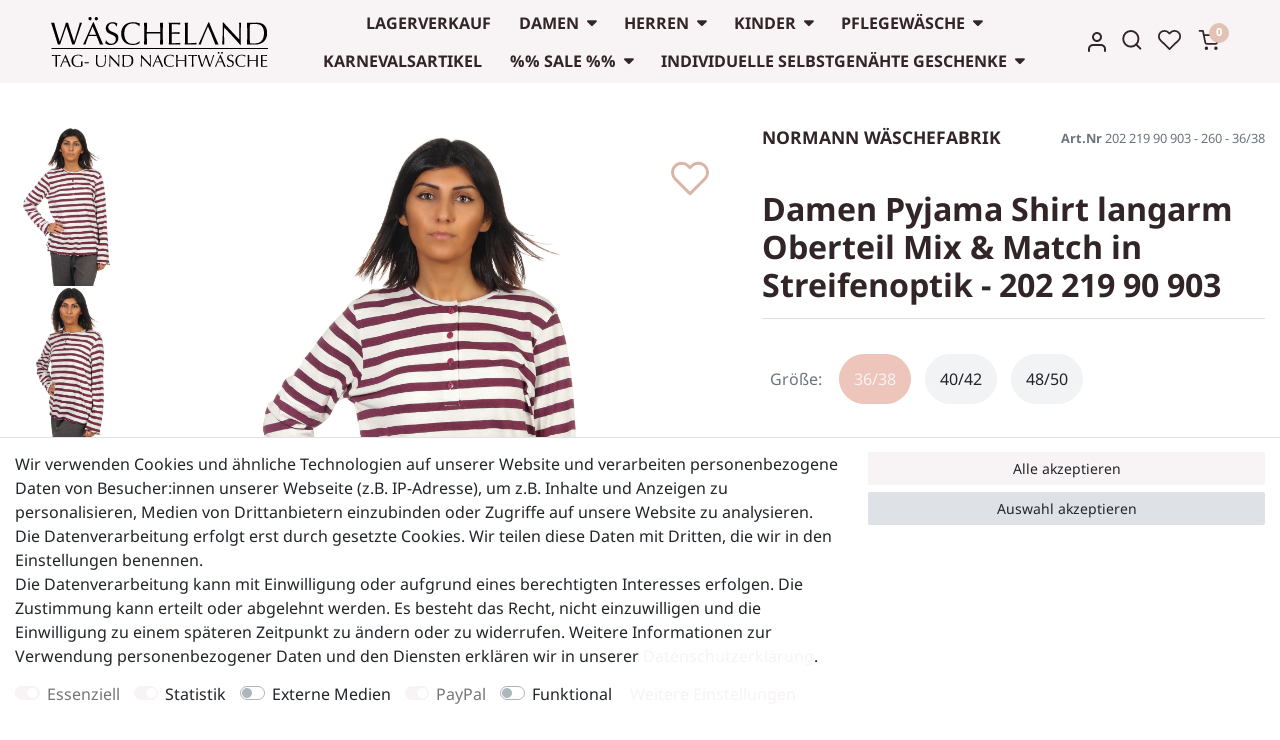

--- FILE ---
content_type: text/html; charset=UTF-8
request_url: https://www.waescheland.com/damen-pyjama-shirt-langarm-oberteil-mix-match-in-streifenoptik-202-219-90-903/a-5937
body_size: 90856
content:






<!DOCTYPE html>

<html lang="de" data-framework="vue" prefix="og: http://ogp.me/ns#" class="icons-loading">

<head>
                        

    <script type="text/javascript">
    (function() {
        var _availableConsents = {"necessary.consent":[true,[],null],"necessary.session":[true,[],null],"necessary.csrf":[true,["XSRF-TOKEN"],null],"necessary.shopbooster_cookie":[true,["plenty_cache"],null],"tracking.googleAnalytics":[false,["\/^_ga\/","_ga","_gid","_gat"],true],"tracking.Meta":["false",["_fbp","_fbc","act","c_user","datr","fr","m_pixel_ration","pl","presence","sb","spin","wd","xs"],"false"],"media.reCaptcha":[null,[],null],"paypal.paypal-cookies":[true,["X-PP-SILOVER","X-PP-L7","tsrc","paypalplus_session_v2"],true],"convenience.languageDetection":[null,[],null]};
        var _allowedCookies = ["plenty_cache","XSRF-TOKEN","X-PP-SILOVER","X-PP-L7","tsrc","paypalplus_session_v2","_fbp","_fbc","act","c_user","datr","fr","m_pixel_ration","pl","presence","sb","spin","wd","xs","plenty-shop-cookie","PluginSetPreview","SID_PLENTY_ADMIN_19680","PreviewCookie"] || [];

        window.ConsentManager = (function() {
            var _consents = (function() {
                var _rawCookie = document.cookie.split(";").filter(function (cookie) {
                    return cookie.trim().indexOf("plenty-shop-cookie=") === 0;
                })[0];

                if (!!_rawCookie) {
                    try {
                        _rawCookie = decodeURIComponent(_rawCookie);
                    } catch (e) {
                        document.cookie = "plenty-shop-cookie= ; expires = Thu, 01 Jan 1970 00:00:00 GMT"
                        return null;
                    }

                    try {
                        return JSON.parse(
                            _rawCookie.trim().substr("plenty-shop-cookie=".length)
                        );
                    } catch (e) {
                        return null;
                    }
                }
                return null;
            })();

            Object.keys(_consents || {}).forEach(function(group) {
                if(typeof _consents[group] === 'object' && _consents[group] !== null)
                {
                    Object.keys(_consents[group] || {}).forEach(function(key) {
                        var groupKey = group + "." + key;
                        if(_consents[group][key] && _availableConsents[groupKey] && _availableConsents[groupKey][1].length) {
                            Array.prototype.push.apply(_allowedCookies, _availableConsents[groupKey][1]);
                        }
                    });
                }
            });

            if(!_consents) {
                Object.keys(_availableConsents || {})
                    .forEach(function(groupKey) {
                        if(_availableConsents[groupKey] && ( _availableConsents[groupKey][0] || _availableConsents[groupKey][2] )) {
                            Array.prototype.push.apply(_allowedCookies, _availableConsents[groupKey][1]);
                        }
                    });
            }

            var _setResponse = function(key, response) {
                _consents = _consents || {};
                if(typeof key === "object" && typeof response === "undefined") {
                    _consents = key;
                    document.dispatchEvent(new CustomEvent("consent-change", {
                        detail: {key: null, value: null, data: key}
                    }));
                    _enableScriptsOnConsent();
                } else {
                    var groupKey = key.split(".")[0];
                    var consentKey = key.split(".")[1];
                    _consents[groupKey] = _consents[groupKey] || {};
                    if(consentKey === "*") {
                        Object.keys(_availableConsents).forEach(function(aKey) {
                            if(aKey.split(".")[0] === groupKey) {
                                _consents[groupKey][aKey.split(".")[1]] = response;
                            }
                        });
                    } else {
                        _consents[groupKey][consentKey] = response;
                    }
                    document.dispatchEvent(new CustomEvent("consent-change", {
                        detail: {key: key, value: response, data: _consents}
                    }));
                    _enableScriptsOnConsent();
                }
                if(!_consents.hasOwnProperty('_id')) {
                    _consents['_id'] = "c5246a4449c2127671f7a91b0b6238b17292776f";
                }

                Object.keys(_availableConsents).forEach(function(key) {
                    if((_availableConsents[key][1] || []).length > 0) {
                        if(_isConsented(key)) {
                            _availableConsents[key][1].forEach(function(cookie) {
                                if(_allowedCookies.indexOf(cookie) < 0) _allowedCookies.push(cookie);
                            });
                        } else {
                            _allowedCookies = _allowedCookies.filter(function(cookie) {
                                return _availableConsents[key][1].indexOf(cookie) < 0;
                            });
                        }
                    }
                });

                document.cookie = "plenty-shop-cookie=" + JSON.stringify(_consents) + "; path=/; secure";
            };
            var _hasResponse = function() {
                return _consents !== null;
            };

            var _expireDate = function() {
                var expireSeconds = 0;
                                const date = new Date();
                date.setSeconds(date.getSeconds() + expireSeconds);
                const offset = date.getTimezoneOffset() / 60;
                date.setHours(date.getHours() - offset)
                return date.toUTCString();
            }
            var _isConsented = function(key) {
                var groupKey = key.split(".")[0];
                var consentKey = key.split(".")[1];

                if (consentKey === "*") {
                    return Object.keys(_availableConsents).some(function (aKey) {
                        var aGroupKey = aKey.split(".")[0];
                        return aGroupKey === groupKey && _isConsented(aKey);
                    });
                } else {
                    if(!_hasResponse()) {
                        return _availableConsents[key][0] || _availableConsents[key][2];
                    }

                    if(_consents.hasOwnProperty(groupKey) && _consents[groupKey].hasOwnProperty(consentKey))
                    {
                        return !!_consents[groupKey][consentKey];
                    }
                    else {
                        if(!!_availableConsents[key])
                        {
                            return _availableConsents[key][0];
                        }

                        console.warn("Cookie has been blocked due to not being registered: " + key);
                        return false;
                    }
                }
            };
            var _getConsents = function() {
                var _result = {};
                Object.keys(_availableConsents).forEach(function(key) {
                    var groupKey = key.split(".")[0];
                    var consentKey = key.split(".")[1];
                    _result[groupKey] = _result[groupKey] || {};
                    if(consentKey !== "*") {
                        _result[groupKey][consentKey] = _isConsented(key);
                    }
                });
                return _result;
            };
            var _isNecessary = function(key) {
                return _availableConsents.hasOwnProperty(key) && _availableConsents[key][0];
            };
            var _enableScriptsOnConsent = function() {
                var elementsToEnable = document.querySelectorAll("script[data-cookie-consent]");
                Array.prototype.slice.call(elementsToEnable).forEach(function(el) {
                    if(el.dataset && el.dataset.cookieConsent && _isConsented(el.dataset.cookieConsent) && el.type !== "application/javascript") {
                        var newScript = document.createElement("script");
                        if(el.src) {
                            newScript.src = el.src;
                        } else {
                            newScript.textContent = el.textContent;
                        }
                        el.parentNode.replaceChild(newScript, el);
                    }
                });
            };
            window.addEventListener("load", _enableScriptsOnConsent);
                        // Cookie proxy
            (function() {
                var _data = {};
                var _splitCookieString = function(cookiesString) {

                    var _allCookies = cookiesString.split(";");
                    var regex = /[^=]+=[^;]*;?((?:expires|path|domain)=[^;]*;)*/gm;
                    var cookies = [];

                    _allCookies.forEach(function(cookie){
                        if(cookie.trim().indexOf("plenty-shop-cookie=") === 0) {
                            var cookieString = decodeURIComponent(cookiesString);
                            var match;
                            while((match = regex.exec(cookieString)) !== null) {
                                if(match.index === match.lastIndex) {
                                    regex.lastIndex++;
                                }
                                cookies.push(match[0]);
                            }
                        } else if(cookie.length) {
                            cookies.push(cookie);
                        }
                    });

                    return cookies;

                };
                var _parseCookies = function (cookiesString) {
                    return _splitCookieString(cookiesString).map(function(cookieString) {
                        return _parseCookie(cookieString);
                    });
                };
                var _parseCookie = function(cookieString) {
                    var cookie = {
                        name: null,
                        value: null,
                        params: {}
                    };
                    var match = /^([^=]+)=([^;]*);*((?:[^;]*;?)*)$/.exec(cookieString.trim());
                    if(match && match[1]) {
                        cookie.name = match[1];
                        cookie.value = match[2];

                        (match[3] || "").split(";").map(function(param) {
                            return /^([^=]+)=([^;]*);?$/.exec(param.trim());
                        }).filter(function(param) {
                            return !!param;
                        }).forEach(function(param) {
                            cookie.params[param[1]] = param[2];
                        });

                        if(cookie.params && !cookie.params.path) {
                            cookie.params.path = "/";
                        }
                    }

                    return cookie;
                };
                var _isAllowed = function(cookieName) {
                    return _allowedCookies.some(function(allowedCookie) {
                        var match = /^\/(.*)\/([gmiy]*)$/.exec(allowedCookie);
                        return (match && match[1] && (new RegExp(match[1], match[2])).test(cookieName))
                            || allowedCookie === cookieName;
                    });
                };
                var _set = function(cookieString) {
                    var cookie = _parseCookie(cookieString);
                                                                    var domainParts = (window.location.host || window.location.hostname).split(".");
                        if(domainParts[0] === "www") {
                            domainParts.shift();
                            cookie.domain = "." + domainParts.join(".");
                        } else {
                            cookie.domain = (window.location.host || window.location.hostname);
                        }
                                        if(cookie && cookie.name) {
                        if(_isAllowed(cookie.name)) {
                            var cookieValue = cookie.value || "";
                            _data[cookie.name] = cookieValue + Object.keys(cookie.params || {}).map(function(paramKey) {
                                                            if(paramKey === "expires") {
                                    return "";
                                }
                                                            return "; " + paramKey.trim() + "=" + cookie.params[paramKey].trim();
                            }).join("");
                        } else {
                            _data[cookie.name] = null;
                            console.warn("Cookie has been blocked due to privacy settings: " + cookie.name);
                        }
                        _update();
                    }
                };
                var _get = function() {
                    return Object.keys(_data).filter(function (key) {
                        return !!_data[key];
                    }).map(function (key) {
                        return key + "=" + (_data[key].split(";")[0]);
                    }).join("; ");
                };
                var _update = function() {
                    delete document.cookie;
                    var cookies = _parseCookies(document.cookie);
                    Object.keys(_data).forEach(function(key) {
                        if(!_data[key]) {
                            // unset cookie
                            var domains = (window.location.host || window.location.hostname).split(".");
                            while(domains.length > 1) {
                                document.cookie = key + "=; path=/; expires=Thu, 01 Jan 1970 00:00:01 GMT; domain="+domains.join(".");
                                document.cookie = key + "=; path=/; expires=Thu, 01 Jan 1970 00:00:01 GMT; domain=."+domains.join(".");
                                domains.shift();
                            }
                            document.cookie = key + "=; path=/; expires=Thu, 01 Jan 1970 00:00:01 GMT;";
                            delete _data[key];
                        } else {
                            var existingCookie = cookies.find(function(cookie) { return cookie.name === key; });
                            var parsedData = _parseCookie(key + "=" + _data[key]);
                            if(!existingCookie || existingCookie.value !== parsedData.value) {
                                document.cookie = key + "=" + _data[key];
                            } else {
                                // console.log('No changes to cookie: ' + key);
                            }
                        }
                    });

                    if(!document.__defineGetter__) {
                        Object.defineProperty(document, 'cookie', {
                            get: _get,
                            set: _set
                        });
                    } else {
                        document.__defineGetter__('cookie', _get);
                        document.__defineSetter__('cookie', _set);
                    }
                };

                _splitCookieString(document.cookie).forEach(function(cookie)
                {
                    _set(cookie);
                });

                _update();
            })();
            
            return {
                setResponse: _setResponse,
                hasResponse: _hasResponse,
                isConsented: _isConsented,
                getConsents: _getConsents,
                isNecessary: _isNecessary
            };
        })();
    })();
</script>


    
<meta charset="utf-8">
<meta http-equiv="X-UA-Compatible" content="IE=edge">
<meta name="viewport" content="width=device-width, initial-scale=1">
<meta name="generator" content="plentymarkets" />
<meta name="format-detection" content="telephone=no"> <meta name="google-site-verification" content="8pHhLk0tdk19MpuHHP7y1GznCjWQXKZuCqYzrq_vbE0" />
<meta name="google-site-verification" content="nJZJlUbC2Ky9i-lSa0qnJzI5MRGBvb90cmDdf30kMTM" />

<link rel="icon" type="img/ico" href="/tpl/favicon_0.ico">


    <link rel="canonical" href="https://www.waescheland.com/damen-pyjama-shirt-langarm-oberteil-mix-match-in-streifenoptik-202-219-90-903/a-5937">

            <link rel="alternate" hreflang="x-default" href="https://www.waescheland.com/damen-pyjama-shirt-langarm-oberteil-mix-match-in-streifenoptik-202-219-90-903/a-5937"/>
            <link rel="alternate" hreflang="de" href="https://www.waescheland.com/damen-pyjama-shirt-langarm-oberteil-mix-match-in-streifenoptik-202-219-90-903/a-5937"/>
    
<style data-font="Custom-Font">
    
                
        .icons-loading .fa { visibility: hidden !important; }
</style>

<link rel="preload" href="https://cdn02.plentymarkets.com/ifbrv1ca3jmw/plugin/48/ceres/css/ceres-icons.css" as="style" onload="this.onload=null;this.rel='stylesheet';">
<noscript><link rel="stylesheet" href="https://cdn02.plentymarkets.com/ifbrv1ca3jmw/plugin/48/ceres/css/ceres-icons.css"></noscript>


<link rel="preload" as="style" href="https://cdn02.plentymarkets.com/ifbrv1ca3jmw/plugin/48/ceres/css/ceres-base.css?v=b652d6c29b836314d95638810d419fa8cdc6fd51">
    <link rel="stylesheet" href="https://cdn02.plentymarkets.com/ifbrv1ca3jmw/plugin/48/ceres/css/ceres-base.css?v=b652d6c29b836314d95638810d419fa8cdc6fd51">


<script type="application/javascript">
    /*! loadCSS. [c]2017 Filament Group, Inc. MIT License */
    /* This file is meant as a standalone workflow for
    - testing support for link[rel=preload]
    - enabling async CSS loading in browsers that do not support rel=preload
    - applying rel preload css once loaded, whether supported or not.
    */
    (function( w ){
        "use strict";
        // rel=preload support test
        if( !w.loadCSS ){
            w.loadCSS = function(){};
        }
        // define on the loadCSS obj
        var rp = loadCSS.relpreload = {};
        // rel=preload feature support test
        // runs once and returns a function for compat purposes
        rp.support = (function(){
            var ret;
            try {
                ret = w.document.createElement( "link" ).relList.supports( "preload" );
            } catch (e) {
                ret = false;
            }
            return function(){
                return ret;
            };
        })();

        // if preload isn't supported, get an asynchronous load by using a non-matching media attribute
        // then change that media back to its intended value on load
        rp.bindMediaToggle = function( link ){
            // remember existing media attr for ultimate state, or default to 'all'
            var finalMedia = link.media || "all";

            function enableStylesheet(){
                // unbind listeners
                if( link.addEventListener ){
                    link.removeEventListener( "load", enableStylesheet );
                } else if( link.attachEvent ){
                    link.detachEvent( "onload", enableStylesheet );
                }
                link.setAttribute( "onload", null );
                link.media = finalMedia;
            }

            // bind load handlers to enable media
            if( link.addEventListener ){
                link.addEventListener( "load", enableStylesheet );
            } else if( link.attachEvent ){
                link.attachEvent( "onload", enableStylesheet );
            }

            // Set rel and non-applicable media type to start an async request
            // note: timeout allows this to happen async to let rendering continue in IE
            setTimeout(function(){
                link.rel = "stylesheet";
                link.media = "only x";
            });
            // also enable media after 3 seconds,
            // which will catch very old browsers (android 2.x, old firefox) that don't support onload on link
            setTimeout( enableStylesheet, 3000 );
        };

        // loop through link elements in DOM
        rp.poly = function(){
            // double check this to prevent external calls from running
            if( rp.support() ){
                return;
            }
            var links = w.document.getElementsByTagName( "link" );
            for( var i = 0; i < links.length; i++ ){
                var link = links[ i ];
                // qualify links to those with rel=preload and as=style attrs
                if( link.rel === "preload" && link.getAttribute( "as" ) === "style" && !link.getAttribute( "data-loadcss" ) ){
                    // prevent rerunning on link
                    link.setAttribute( "data-loadcss", true );
                    // bind listeners to toggle media back
                    rp.bindMediaToggle( link );
                }
            }
        };

        // if unsupported, run the polyfill
        if( !rp.support() ){
            // run once at least
            rp.poly();

            // rerun poly on an interval until onload
            var run = w.setInterval( rp.poly, 500 );
            if( w.addEventListener ){
                w.addEventListener( "load", function(){
                    rp.poly();
                    w.clearInterval( run );
                } ); 
            } else if( w.attachEvent ){
                w.attachEvent( "onload", function(){
                    rp.poly();
                    w.clearInterval( run );
                } );
            }
        }


        // commonjs
        if( typeof exports !== "undefined" ){
            exports.loadCSS = loadCSS;
        }
        else {
            w.loadCSS = loadCSS;
        }
    }( typeof global !== "undefined" ? global : this ) );

    (function() {
        var checkIconFont = function() {
            if(!document.fonts || document.fonts.check("1em FontAwesome")) {
                document.documentElement.classList.remove('icons-loading');
            }
        };

        if(document.fonts) {
            document.fonts.addEventListener("loadingdone", checkIconFont);
            window.addEventListener("load", checkIconFont);
        }
        checkIconFont();
    })();
</script>

                    

<!-- Extend the existing style with a template -->
                            <script type="text/plain" data-cookie-consent="tracking.googleAnalytics" async src="https://www.googletagmanager.com/gtag/js?id=G-L5YL56NM5R"></script>
<script type="text/plain" data-cookie-consent="tracking.googleAnalytics">
    window.dataLayer = window.dataLayer || [];
    function gtag(){dataLayer.push(arguments);}

    gtag('consent', 'default', {
      'ad_storage': 'granted',
      'ad_user_data': 'granted',
      'ad_personalization': 'granted',
      'analytics_storage': 'granted'
    });

    gtag('js', new Date());

    gtag('config', 'G-L5YL56NM5R');

                gtag('set', 'anonymizeIp', true);
    </script>

                    



<style>
@font-face{ font-family: NotoSans; font-style: normal; font-weight: 400; font-display: swap; src: url("https://cdn02.plentymarkets.com/ifbrv1ca3jmw/plugin/48/cerescoconut/documents/fonts/NotoSans/NotoSans-Regular.ttf") format("truetype");}@font-face{ font-family: NotoSans; font-style: italic; font-weight: 400; font-display: swap; src: url("https://cdn02.plentymarkets.com/ifbrv1ca3jmw/plugin/48/cerescoconut/documents/fonts/NotoSans/NotoSans-Italic.ttf") format("truetype");}@font-face{ font-family: NotoSans; font-style: normal; font-weight: bold; font-display: swap; src: url("https://cdn02.plentymarkets.com/ifbrv1ca3jmw/plugin/48/cerescoconut/documents/fonts/NotoSans/NotoSans-Bold.ttf") format("truetype");}
</style><link rel="stylesheet" href="https://cdn02.plentymarkets.com/ifbrv1ca3jmw/plugin/48/cerescoconut/css/main.min.css?v=b652d6c29b836314d95638810d419fa8cdc6fd51">

<link rel="stylesheet" href="https://cdn02.plentymarkets.com/ifbrv1ca3jmw/plugin/48/cerescoconut/css/slick.min.css?v=b652d6c29b836314d95638810d419fa8cdc6fd51">
 
            

<!-- Meta Pixel Code -->
<script type="text/plain" data-cookie-consent="tracking.Meta">
    !function(f,b,e,v,n,t,s)
    {if(f.fbq)return;n=f.fbq=function(){n.callMethod?
    n.callMethod.apply(n,arguments):n.queue.push(arguments)};
    if(!f._fbq)f._fbq=n;n.push=n;n.loaded=!0;n.version='2.0';
    n.queue=[];t=b.createElement(e);t.async=!0;
    t.src=v;s=b.getElementsByTagName(e)[0];
    s.parentNode.insertBefore(t,s)}(window, document,'script',
    'https://connect.facebook.net/en_US/fbevents.js');
    fbq('init', '1562013998173797');
    fbq('track', 'PageView');
</script>

<noscript><img height="1" width="1" style="display:none"
src="https://www.facebook.com/tr?id=1562013998173797&ev=PageView&noscript=1"
/></noscript>
<!-- End Meta Pixel Code -->
 


    
    
                    

    
    
    
    
    

    


<meta name="robots" content="ALL">
<meta property="og:title" content="Damen Pyjama Shirt langarm Oberteil Mix &amp; Match in Streifenoptik - 202 219 90 903 | Tag- und Nachtwäsche im Wäscheland"/>
<meta property="og:type" content="article"/>
<meta property="og:url" content="https://www.waescheland.com/damen-pyjama-shirt-langarm-oberteil-mix-match-in-streifenoptik-202-219-90-903/a-5937"/>
<meta property="og:image" content="https://cdn02.plentymarkets.com/ifbrv1ca3jmw/item/images/5937/full/20221990903-20222290902a1.jpg"/>

<script type="application/ld+json">
            {
                "@context"      : "http://schema.org/",
                "@type"         : "Product",
                "@id"           : "58785",
                "name"          : "Damen Pyjama Shirt langarm Oberteil Mix &amp;amp; Match in Streifenoptik - 202 219 90 903",
                "category"      : "Schlafanzug / Pyjama",
                "releaseDate"   : "",
                "image"         : "https://cdn02.plentymarkets.com/ifbrv1ca3jmw/item/images/5937/preview/20221990903-20222290902a1.jpg",
                "identifier"    : "58785",
                "description"   : "Damen Pyjama Shirt langarm Oberteil Mix &amp;amp; Match in Streifenoptik - 202 219 90 903Wunderschönes Damen Pyjama Oberteil Shirt in gestreifter Optik, welches hervorragend mit unseren anderen Mix &amp;amp; Match Artikeln kombiniert werden kann. Mixen Sie sich Ihren perfekten Damen Pyjama zusammen aus der grossen Auswahl an verschiedenen Modellen, sodass&amp;nbsp;jeder Schlafanzug individuell nach Ihrem Geschmack zusammengestellt werden kann.Der Stoff des geringelten Damen Shirt ist aus einer bequemen Single Jersey Qualität. Single Jersey ist ein Stoff, der schön elastisch ist und sich bequem tragen lässt.Material: 80ß % Baumwolle, 20 % Polyester, 40 Grad waschbar, TrocknergeeignetÖKOTEX STANDARD 100 = keine Schadstoffe in TextilienMarkenqualität von NORMANN - Kompetenz in der Nachtwäsche seit mehr als 100 Jahren.",
                "disambiguatingDescription" : "Damen Pyjama Shirt langarm Oberteil Mix &amp; Match in Streifenoptik - 202 219 90 903",
                "manufacturer"  : {
                    "@type"         : "Organization",
                    "name"          : "NORMANN WÄSCHEFABRIK"
                },
                "sku"           : "58785",
                "offers": {
                    "@type"         : "Offer",
                    "priceCurrency" : "EUR",
                    "price"         : "18.95",
                    "url"           : "https://www.waescheland.com/damen-pyjama-shirt-langarm-oberteil-mix-match-in-streifenoptik-202-219-90-903/a-5937",
                    "availability"  : "",
                    "itemCondition" : "https://schema.org/NewCondition"
                },
                "depth": {
                    "@type"         : "QuantitativeValue",
                    "value"         : "410"
                },
                "width": {
                    "@type"         : "QuantitativeValue",
                    "value"         : "290"
                },
                "height": {
                    "@type"         : "QuantitativeValue",
                    "value"         : "50"
                },
                "weight": {
                    "@type"         : "QuantitativeValue",
                    "value"         : "600"
                }
            }
        </script>

<title>Damen Pyjama Shirt langarm Oberteil Mix &amp; Match in Streifenoptik - 202 219 90 903 | Tag- und Nachtwäsche im Wäscheland</title>

            <style>
    #paypal_loading_screen {
        display: none;
        position: fixed;
        z-index: 2147483640;
        top: 0;
        left: 0;
        width: 100%;
        height: 100%;
        overflow: hidden;

        transform: translate3d(0, 0, 0);

        background-color: black;
        background-color: rgba(0, 0, 0, 0.8);
        background: radial-gradient(ellipse closest-corner, rgba(0,0,0,0.6) 1%, rgba(0,0,0,0.8) 100%);

        color: #fff;
    }

    #paypal_loading_screen .paypal-checkout-modal {
        font-family: "HelveticaNeue", "HelveticaNeue-Light", "Helvetica Neue Light", helvetica, arial, sans-serif;
        font-size: 14px;
        text-align: center;

        box-sizing: border-box;
        max-width: 350px;
        top: 50%;
        left: 50%;
        position: absolute;
        transform: translateX(-50%) translateY(-50%);
        cursor: pointer;
        text-align: center;
    }

    #paypal_loading_screen.paypal-overlay-loading .paypal-checkout-message, #paypal_loading_screen.paypal-overlay-loading .paypal-checkout-continue {
        display: none;
    }

    .paypal-checkout-loader {
        display: none;
    }

    #paypal_loading_screen.paypal-overlay-loading .paypal-checkout-loader {
        display: block;
    }

    #paypal_loading_screen .paypal-checkout-modal .paypal-checkout-logo {
        cursor: pointer;
        margin-bottom: 30px;
        display: inline-block;
    }

    #paypal_loading_screen .paypal-checkout-modal .paypal-checkout-logo img {
        height: 36px;
    }

    #paypal_loading_screen .paypal-checkout-modal .paypal-checkout-logo img.paypal-checkout-logo-pp {
        margin-right: 10px;
    }

    #paypal_loading_screen .paypal-checkout-modal .paypal-checkout-message {
        font-size: 15px;
        line-height: 1.5;
        padding: 10px 0;
    }

    #paypal_loading_screen.paypal-overlay-context-iframe .paypal-checkout-message, #paypal_loading_screen.paypal-overlay-context-iframe .paypal-checkout-continue {
        display: none;
    }

    .paypal-spinner {
        height: 30px;
        width: 30px;
        display: inline-block;
        box-sizing: content-box;
        opacity: 1;
        filter: alpha(opacity=100);
        animation: rotation .7s infinite linear;
        border-left: 8px solid rgba(0, 0, 0, .2);
        border-right: 8px solid rgba(0, 0, 0, .2);
        border-bottom: 8px solid rgba(0, 0, 0, .2);
        border-top: 8px solid #fff;
        border-radius: 100%
    }

    .paypalSmartButtons div {
        margin-left: 10px;
        margin-right: 10px;
    }
</style>    
                                    
    </head>

<body class="page-singleitem item-5937 variation-58785 ">

                    

<script>
    if('ontouchstart' in document.documentElement)
    {
        document.body.classList.add("touch");
    }
    else
    {
        document.body.classList.add("no-touch");
    }
</script>

<div id="vue-app" data-server-rendered="true" class="app"><div template="#vue-notifications" class="notification-wrapper"></div> <header id="page-header" class="default-header d-print-none"><div class="container-max"><div class="row flex-row-reverse position-relative"><div id="page-header-parent" data-header-offset class="col-12 header-container"><div class="top-bar header-fw d-flex"><div class="container-max"><div class="mx-0 position-relative d-flex head-wrapper"><div class="d-flex d-lg-none"><button type="button" class="navbar-toggler"><svg xmlns="http://www.w3.org/2000/svg" width="26.667" height="24" viewBox="0 0 26.667 24"><g id="Menu" transform="translate(1.333)"><rect id="Area_ICON:feather_menu_SIZE:LARGE_STYLE:STYLE1_" data-name="Area [ICON:feather/menu][SIZE:LARGE][STYLE:STYLE1]" width="24" height="24" transform="translate(0)" fill="#fcfcfc" opacity="0"></rect> <g id="Icon" transform="translate(-1 -1)"><line id="f2725666-a8ff-41dc-be14-7e85b288d77a" x2="24" transform="translate(1 13)" fill="none" stroke-linecap="round" stroke-linejoin="round" stroke-width="2.667"></line> <line id="_90302086-0cd1-40c4-87c2-8244e8bef626" data-name="90302086-0cd1-40c4-87c2-8244e8bef626" x2="20.5" transform="translate(1 5)" fill="none" stroke-linecap="round" stroke-linejoin="round" stroke-width="2.667"></line> <path id="eb301543-9022-4529-82b5-18c0fc0319b1" d="M0,0H17.832" transform="translate(1 21)" fill="none" stroke-linecap="round" stroke-width="2.667"></path></g></g></svg></button> <ul class="p-0 m-0"><li class="list-inline-item control-wish-list"><a href="/wish-list" rel="nofollow" aria-label="Wunschliste" class="nav-link"><svg xmlns="http://www.w3.org/2000/svg" width="24.485" height="21.599" viewBox="0 0 24.485 21.599"><g id="Icon" transform="translate(0.95 0.95)"><path id="Path" d="M22.134,4.24a5.943,5.943,0,0,0-8.407,0L12.583,5.385,11.438,4.24a5.944,5.944,0,0,0-8.407,8.405l1.146,1.145L12.583,22.2l8.405-8.407,1.146-1.145A5.942,5.942,0,0,0,22.134,4.24Z" transform="translate(-1.29 -2.499)" stroke-linecap="round" stroke-linejoin="round" stroke-width="1.9"></path></g></svg></a></li></ul></div> <div class="brand-wrapper d-flex align-items-center"><a href="/" class="navbar-brand py-0"><img alt="Tag- und Nachtwäsche im Wäscheland" src="https://cdn02.plentymarkets.com/ifbrv1ca3jmw/frontend/Waescheland_logo.svg" class="img-fluid"></a></div> <nav class="navbar p-0 flex-fill d-none d-lg-flex  megamenu"><div class="container-max d-block"><div class="row mx-0 position-relative d-flex"><div class="main-navbar-collapsable d-none d-lg-block"><ul class="mainmenu p-0 m-0 d-flex"><li><a href="/lagerverkauf">Lagerverkauf</a></li> <li class="ddown"><a href="/damen">Damen</a> <ul data-level="1" class="collapse nav-dropdown-0"><li><ul class="collapse-inner"><li class="level1"><a href="/damen/schlafanzug-pyjama">Schlafanzug / Pyjama</a></li> <li class="level2"><a href="/damen/schlafanzug-pyjama/3-4-schlafanzuege">3/4 Schlafanzüge</a></li> <li class="level2"><a href="/damen/schlafanzug-pyjama/kurze-schlafanzuege">kurze Schlafanzüge</a></li> <li class="level2"><a href="/damen/schlafanzug-pyjama/lange-schlafanzuege">lange Schlafanzüge</a></li> <li class="level2"><a href="/damen/schlafanzug-pyjama/warme-schlafanzuege">warme Schlafanzüge</a></li> <li class="level2"><a href="/damen/schlafanzug-pyjama/mix-match">Mix &amp; Match</a></li></ul></li> <li><ul class="collapse-inner"><li class="level1"><a href="/damen/nachthemden">Nachthemden</a></li> <li class="level2"><a href="/damen/nachthemden/nachthemden-aermellos">Nachthemden Ärmellos</a></li> <li class="level2"><a href="/damen/nachthemden/nachthemden-kurzarm">Nachthemden Kurzarm</a></li> <li class="level2"><a href="/damen/nachthemden/nachthemden-langarm">Nachthemden Langarm</a></li> <li class="level2"><a href="/damen/nachthemden/warme-nachthemden">warme Nachthemden</a></li></ul></li> <li><ul class="collapse-inner"><li class="level1"><a href="/damen/hausanzug-homewear">Hausanzug / Homewear</a></li></ul></li> <li><ul class="collapse-inner"><li class="level1"><a href="/damen/bademantel">Bademantel</a></li></ul></li> <li><ul class="collapse-inner"><li class="level1"><a href="/damen/unterwaesche">Unterwäsche</a></li> <li class="level2"><a href="/damen/unterwaesche/unterhemden">Unterhemden</a></li> <li class="level2"><a href="/damen/unterwaesche/unterhosen">Unterhosen</a></li></ul></li></ul></li> <li class="ddown"><a href="/herren">Herren</a> <ul data-level="1" class="collapse nav-dropdown-1"><li><ul class="collapse-inner"><li class="level1"><a href="/herren/schlafanzug-pyjama">Schlafanzug / Pyjama</a></li> <li class="level2"><a href="/herren/schlafanzug-pyjama/kurze-schlafanzuege">kurze Schlafanzüge</a></li> <li class="level2"><a href="/herren/schlafanzug-pyjama/lange-schlafanzuege">lange Schlafanzüge</a></li> <li class="level2"><a href="/herren/schlafanzug-pyjama/warme-schlafanzuege">warme Schlafanzüge</a></li></ul></li> <li><ul class="collapse-inner"><li class="level1"><a href="/herren/nachthemd">Nachthemd</a></li> <li class="level2"><a href="/herren/nachthemd/nachthemden-kurzarm">Nachthemden Kurzarm</a></li> <li class="level2"><a href="/herren/nachthemd/nachthemden-langarm">Nachthemden Langarm</a></li> <li class="level2"><a href="/herren/nachthemd/warme-nachthemden">warme Nachthemden</a></li></ul></li> <li><ul class="collapse-inner"><li class="level1"><a href="/herren/hausanzug">Hausanzug</a></li></ul></li> <li><ul class="collapse-inner"><li class="level1"><a href="/herren/tagwaesche">Unterwäsche</a></li> <li class="level2"><a href="/herren/tagwaesche/slips">Slips &amp; Pants</a></li> <li class="level2"><a href="/herren/tagwaesche/unterhemden">Unterhemden</a></li></ul></li> <li><ul class="collapse-inner"><li class="level1"><a href="/herren/t-shirts">T-Shirts</a></li></ul></li> <li><ul class="collapse-inner"><li class="level1"><a href="/herren/hemd">Hemden</a></li></ul></li></ul></li> <li class="ddown"><a href="/kinder">Kinder</a> <ul data-level="1" class="collapse nav-dropdown-2"><li><ul class="collapse-inner"><li class="level1"><a href="/kinder/jungen">Jungen Pyjama / Schlafanzug</a></li> <li class="level2"><a href="/kinder/jungen/kurze-schlafanzuege">kurze Schlafanzüge</a></li> <li class="level2"><a href="/kinder/jungen/lange-schlafanzuege">lange Schlafanzüge</a></li> <li class="level2"><a href="/kinder/jungen/warme-schlafanzuege">warme Schlafanzüge</a></li></ul></li> <li><ul class="collapse-inner"><li class="level1"><a href="/kinder/maedchen">Mädchen Pyjama / Schlafanzug</a></li> <li class="level2"><a href="/kinder/maedchen/kurze-schlafanzuege">kurze Schlafanzüge</a></li> <li class="level2"><a href="/kinder/maedchen/lange-schlafanzuege">lange Schlafanzüge</a></li> <li class="level2"><a href="/kinder/maedchen/warme-schlafanzuege">warme Schlafanzüge</a></li> <li class="level2"><a href="/kinder/maedchen/nachthemd">Nachthemd</a></li></ul></li></ul></li> <li class="ddown"><a href="/pflegewaesche">Pflegewäsche</a> <ul data-level="1" class="collapse nav-dropdown-3"><li><ul class="collapse-inner"><li class="level1"><a href="/pflegewaesche/damen">Damen</a></li> <li class="level2"><a href="/pflegewaesche/damen/pflegeoverall">Pflegeoverall</a></li> <li class="level2"><a href="/pflegewaesche/damen/pflegenachthemd">Pflegenachthemd</a></li></ul></li> <li><ul class="collapse-inner"><li class="level1"><a href="/pflegewaesche/herren">Herren</a></li> <li class="level2"><a href="/pflegewaesche/herren/pflegenachthemd">Pflegenachthemd</a></li> <li class="level2"><a href="/pflegewaesche/herren/pflegeoverall">Pflegeoverall</a></li></ul></li> <li><ul class="collapse-inner"><li class="level1"><a href="/pflegewaesche/kinder">Kinder</a></li></ul></li></ul></li> <li><a href="/karnevalsartikel">Karnevalsartikel</a></li> <li class="ddown"><a href="/sale">%% Sale %%</a> <ul data-level="1" class="collapse nav-dropdown-4"><li><ul class="collapse-inner"><li class="level1"><a href="/sale/damen">Damen</a></li></ul></li></ul></li> <li class="ddown"><a href="/individuelle-geschenke">Individuelle selbstgenähte Geschenke</a> <ul data-level="1" class="collapse nav-dropdown-5"><li><ul class="collapse-inner"><li class="level1"><a href="/individuelle-geschenke/kissen">Kissen</a></li></ul></li> <li><ul class="collapse-inner"><li class="level1"><a href="/individuelle-geschenke/kosmetik-windeltasche">Kosmetik-/Windeltasche</a></li></ul></li></ul></li></ul></div></div></div></nav> <div class="top-bar-items"><div class="controls"><ul id="controlsList" class="controls-list mb-0 d-flex list-inline pl-2 pl-sm-1 pl-md-0"><li class="list-inline-item control-user d-none d-lg-flex align-items-center"><!----></li> <li class="list-inline-item control-search"><a data-toggle="collapse" href="#searchBox" aria-expanded="false" aria-controls="searchBox" data-parent="#controlsList" aria-label="Suche" class="anicon anicon-search-xcross nav-link"><svg xmlns="http://www.w3.org/2000/svg" width="22.682" height="22.682" viewBox="0 0 22.682 22.682"><g id="Search" transform="translate(1.111 1.111)"><rect id="Area" width="20" height="20" transform="translate(0 0.001)" opacity="0"></rect><g id="Icon" transform="translate(1.29 2.499)"><circle id="d50bf1c6-51cf-4ca9-b255-f9aecb553acc" cx="8.889" cy="8.889" r="8.889" transform="translate(-1.29 -2.499)" stroke-linecap="round" stroke-linejoin="round" stroke-width="2.222"></circle><line id="_7d3a0b09-e0cd-48ea-b513-ad245d68c706" data-name="7d3a0b09-e0cd-48ea-b513-ad245d68c706" x1="4.833" y1="4.833" transform="translate(13.877 12.668)" stroke-linecap="round" stroke-linejoin="round" stroke-width="2.222"></line></g></g></svg></a></li> <li class="list-inline-item control-wish-list d-none d-lg-inline-block"><a href="/wish-list" rel="nofollow" aria-label="Wunschliste" class="nav-link"><svg xmlns="http://www.w3.org/2000/svg" width="24.485" height="21.599" viewBox="0 0 24.485 21.599"><g id="Icon" transform="translate(0.95 0.95)"><path id="Path" d="M22.134,4.24a5.943,5.943,0,0,0-8.407,0L12.583,5.385,11.438,4.24a5.944,5.944,0,0,0-8.407,8.405l1.146,1.145L12.583,22.2l8.405-8.407,1.146-1.145A5.942,5.942,0,0,0,22.134,4.24Z" transform="translate(-1.29 -2.499)" stroke-linecap="round" stroke-linejoin="round" stroke-width="1.9"></path></g></svg></a></li> <li class="list-inline-item control-basket position-relative"><a href="#" class="toggle-basket-preview nav-link position-relative"><div class="i-count"><div>0</div></div> <svg xmlns="http://www.w3.org/2000/svg" width="26.182" height="25.091" viewBox="0 0 26.182 25.091"><g id="Icon" transform="translate(0.091 -0.455)"><circle id="_19c3a7eb-767e-46d4-ba71-10132dcabf57" data-name="19c3a7eb-767e-46d4-ba71-10132dcabf57" cx="1.091" cy="1.091" r="1.091" transform="translate(8.636 22.273)" stroke-linecap="round" stroke-linejoin="round" stroke-width="2.182"></circle><circle id="_276b7f83-e117-41f2-9b96-5ca409136ac5" data-name="276b7f83-e117-41f2-9b96-5ca409136ac5" cx="1.091" cy="1.091" r="1.091" transform="translate(20.636 22.273)" stroke-linecap="round" stroke-linejoin="round" stroke-width="2.182"></circle><path id="e13a2acf-0a92-4403-94d5-1695a3414bfb" d="M1.091,1.091H5.455L8.378,15.7a2.182,2.182,0,0,0,2.182,1.757h10.6A2.181,2.181,0,0,0,23.345,15.7l1.746-9.153H6.545" transform="translate(-0.091 0.455)" stroke-linecap="round" stroke-linejoin="round" stroke-width="2.182"></path></g></svg></a> <!----></li></ul></div></div></div></div> <div class="container-max px-0 px-lg-3"><div class="row mx-0 flex-row-reverse position-relative"><div id="searchBox" class="cmp cmp-search-box collapse"><!----></div></div></div></div> <div style="display:none;">
        {
            &quot;@context&quot;:&quot;http://schema.org/&quot;,
            &quot;@type&quot;:&quot;BreadcrumbList&quot;,
            &quot;itemListElement&quot;: [{&quot;@type&quot;:&quot;ListItem&quot;,&quot;position&quot;:1,&quot;item&quot;:{&quot;@id&quot;:&quot;\/&quot;,&quot;name&quot;:&quot;Home&quot;}},{&quot;@type&quot;:&quot;ListItem&quot;,&quot;position&quot;:2,&quot;item&quot;:{&quot;@id&quot;:&quot;\/damen&quot;,&quot;name&quot;:&quot;Damen&quot;}},{&quot;@type&quot;:&quot;ListItem&quot;,&quot;position&quot;:3,&quot;item&quot;:{&quot;@id&quot;:&quot;\/damen\/schlafanzug-pyjama&quot;,&quot;name&quot;:&quot;Schlafanzug \/ Pyjama&quot;}},{&quot;@type&quot;:&quot;ListItem&quot;,&quot;position&quot;:4,&quot;item&quot;:{&quot;@id&quot;:&quot;https:\/\/www.waescheland.com\/damen-pyjama-shirt-langarm-oberteil-mix-match-in-streifenoptik-202-219-90-903\/a-5937&quot;,&quot;name&quot;:&quot;Damen Pyjama Shirt langarm Oberteil Mix &amp; Match in Streifenoptik - 202 219 90 903&quot;}}]
        }
        </div></div></div></div></header> <div><div class="widget h-mobile-menu-widget heista-widget "><div class="widget-inner"><div menu-data="697b9d3a0114b" menu-items="697b9d3a01154" class="mobile-navigation"><div class="nav-header d-flex"><div class="btn-close d-flex"><svg xmlns="http://www.w3.org/2000/svg" width="18.286" height="19.232" viewBox="0 0 18.286 19.232"><g id="Icon" transform="translate(1.143 1.616)"><rect id="Area" width="16" height="16" transform="translate(0.001 0)" fill="#fcfcfc" opacity="0"></rect> <g id="Icon-2" data-name="Icon"><line id="dc5b8dca-93dc-4323-8a91-2653592a474c" x1="16" transform="translate(0 8)" fill="none" stroke="#697578" stroke-linecap="round" stroke-linejoin="round" stroke-width="2.286"></line> <path id="ca26a024-ae3a-4c86-903b-83a925234c9f" d="M13.714,21.714l-8-8,8-8" transform="translate(-5.714 -5.714)" fill="none" stroke="#697578" stroke-linecap="round" stroke-linejoin="round" stroke-width="2.286"></path></g></g></svg></div> <a href="/" class="navbar-brand"><img alt="Tag- und Nachtwäsche im Wäscheland" src="https://cdn02.plentymarkets.com/ifbrv1ca3jmw/frontend/Waescheland_logo.svg" class="img-fluid"></a> <div></div></div> <div class="nav-container d-flex" style="display:none;"><div id="accordionMenu" class="mainmenu w-100 p-0 m-0 menu-active accordion"></div></div> <div class="nav-footer d-flex"><!----></div> <ul class="breadcrumb"><li class="btn-close"></li> <li class="breadcrumb-item"><i aria-hidden="true" class="fa fa-home"></i></li></ul> <div class="loading d-flex text-center"><div class="loading-animation m-auto"><div class="rect1 bg-appearance"></div> <div class="rect2 bg-appearance"></div> <div class="rect3 bg-appearance"></div> <div class="rect4 bg-appearance"></div> <div class="rect5 bg-appearance"></div></div></div></div></div></div></div> <div id="page-body" class="main"><div item-data="697b9d3a173ee" attributes-data="697b9d3a17462" variations="697b9d3a17469"><div class="single container-max page-content"><div class="row position-relative"><div class="col-12 col-md-6 col-lg-7 mt-5"><div itemscope="itemscope" itemtype="http://schema.org/Thing"><div class="thumbSliderWrapper position-relative"><div id="thumb-carousel" class="thumbnailSlider"><div class="img-box-thumb"><div class="image-container"><img src="https://cdn02.plentymarkets.com/ifbrv1ca3jmw/item/images/5937/preview/20221990903-a.jpg" alt="Damen Pyjama Shirt langarm Oberteil Mix &amp; Match in Streifenoptik - 202 219 90 903" title="Damen Pyjama Shirt langarm Oberteil Mix &amp; Match in Streifenoptik - 202 219 90 903" class="img-thumb border-appearance active"> <div class="backdrop"></div></div></div><div class="img-box-thumb"><div class="image-container"><img src="https://cdn02.plentymarkets.com/ifbrv1ca3jmw/item/images/5937/preview/20221990903-c.jpg" alt="Damen Pyjama Shirt langarm Oberteil Mix &amp; Match in Streifenoptik - 202 219 90 903" title="Damen Pyjama Shirt langarm Oberteil Mix &amp; Match in Streifenoptik - 202 219 90 903" class="img-thumb border-appearance"> <div class="backdrop"></div></div></div><div class="img-box-thumb"><div class="image-container"><img src="https://cdn02.plentymarkets.com/ifbrv1ca3jmw/item/images/5937/preview/20221990903-b.jpg" alt="Damen Pyjama Shirt langarm Oberteil Mix &amp; Match in Streifenoptik - 202 219 90 903" title="Damen Pyjama Shirt langarm Oberteil Mix &amp; Match in Streifenoptik - 202 219 90 903" class="img-thumb border-appearance"> <div class="backdrop"></div></div></div><div class="img-box-thumb"><div class="image-container"><img src="https://cdn02.plentymarkets.com/ifbrv1ca3jmw/item/images/5937/preview/20221990903-d.jpg" alt="Damen Pyjama Shirt langarm Oberteil Mix &amp; Match in Streifenoptik - 202 219 90 903" title="Damen Pyjama Shirt langarm Oberteil Mix &amp; Match in Streifenoptik - 202 219 90 903" class="img-thumb border-appearance"> <div class="backdrop"></div></div></div></div></div> <div class="sliderWrapper"><div class="single-carousel owl-carousel owl-theme owl-single-item mt-0"><div class="prop-1-1"><a href="https://cdn02.plentymarkets.com/ifbrv1ca3jmw/item/images/5937/full/20221990903-a.jpg" data-lightbox="single-item-image23"><img data-src="https://cdn02.plentymarkets.com/ifbrv1ca3jmw/item/images/5937/full/20221990903-a.jpg" alt="Damen Pyjama Shirt langarm Oberteil Mix &amp; Match in Streifenoptik - 202 219 90 903" title="Damen Pyjama Shirt langarm Oberteil Mix &amp; Match in Streifenoptik - 202 219 90 903" class="owl-lazy"></a></div><div class="prop-1-1"><a href="https://cdn02.plentymarkets.com/ifbrv1ca3jmw/item/images/5937/full/20221990903-c.jpg" data-lightbox="single-item-image23"><img data-src="https://cdn02.plentymarkets.com/ifbrv1ca3jmw/item/images/5937/full/20221990903-c.jpg" alt="Damen Pyjama Shirt langarm Oberteil Mix &amp; Match in Streifenoptik - 202 219 90 903" title="Damen Pyjama Shirt langarm Oberteil Mix &amp; Match in Streifenoptik - 202 219 90 903" class="owl-lazy"></a></div><div class="prop-1-1"><a href="https://cdn02.plentymarkets.com/ifbrv1ca3jmw/item/images/5937/full/20221990903-b.jpg" data-lightbox="single-item-image23"><img data-src="https://cdn02.plentymarkets.com/ifbrv1ca3jmw/item/images/5937/full/20221990903-b.jpg" alt="Damen Pyjama Shirt langarm Oberteil Mix &amp; Match in Streifenoptik - 202 219 90 903" title="Damen Pyjama Shirt langarm Oberteil Mix &amp; Match in Streifenoptik - 202 219 90 903" class="owl-lazy"></a></div><div class="prop-1-1"><a href="https://cdn02.plentymarkets.com/ifbrv1ca3jmw/item/images/5937/full/20221990903-d.jpg" data-lightbox="single-item-image23"><img data-src="https://cdn02.plentymarkets.com/ifbrv1ca3jmw/item/images/5937/full/20221990903-d.jpg" alt="Damen Pyjama Shirt langarm Oberteil Mix &amp; Match in Streifenoptik - 202 219 90 903" title="Damen Pyjama Shirt langarm Oberteil Mix &amp; Match in Streifenoptik - 202 219 90 903" class="owl-lazy"></a></div></div></div> <div class="single-carousel owl-carousel owl-loaded owl-theme owl-single-item mt-0"><div class="prop-1-1"><img src="https://cdn02.plentymarkets.com/ifbrv1ca3jmw/item/images/5937/full/20221990903-a.jpg" alt="Damen Pyjama Shirt langarm Oberteil Mix &amp; Match in Streifenoptik - 202 219 90 903" title="Damen Pyjama Shirt langarm Oberteil Mix &amp; Match in Streifenoptik - 202 219 90 903" class="owl-placeholder"></div></div></div> <div class="svg-wishlist"><button data-toggle="tooltip" data-placement="top" title="Zur Wunschliste hinzufügen" class="btn btn-link btn-sm text-muted"><!----> <svg xmlns="http://www.w3.org/2000/svg" width="38" height="37" viewBox="0 0 24.485 21.599"><g id="Icon" transform="translate(0.95 0.95)"><path id="Path" d="M22.134,4.24a5.943,5.943,0,0,0-8.407,0L12.583,5.385,11.438,4.24a5.944,5.944,0,0,0-8.407,8.405l1.146,1.145L12.583,22.2l8.405-8.407,1.146-1.145A5.942,5.942,0,0,0,22.134,4.24Z" transform="translate(-1.29 -2.499)" stroke-linecap="round" stroke-linejoin="round" stroke-width="1.9"></path></g></svg></button></div></div> <div class="col-12 col-md-6 col-lg-5 mt-md-5"><div><div class="producer-group d-flex"><div class="producertag h4 producer">
                                NORMANN WÄSCHEFABRIK
                            </div> <div><span class="articlenumber small text-muted"><span class="font-weight-bold">Art.Nr </span> <span>202 219 90 903  - 260 - 36/38</span></span></div></div> <h1 data-testing="item-name" class="h2 title"><span>
                                Damen Pyjama Shirt langarm Oberteil Mix &amp; Match in Streifenoptik - 202 219 90 903
                            </span></h1>  <hr class="light-line"> <!----> <!---->  <!----> <!----> <span class="availability badge availability-1"><span>
        Sofort versandfertig, Lieferzeit 1 - 2 Tage
    </span></span> <div class="my-3"><div class="w-100"></div> <div class="my-3 addToBasket1"><div is-variation-selected="true"><!----> <!----> <div class="d-inline"><div class="add-to-basket-container"><div class="quantity-input-container"><div class="qty-box d-flex h-100"><input type="text" aria-label="Mengeneingabe" value="1" class="qty-input text-center"> <div class="qty-btn-container d-flex flex-column"><button data-toggle="tooltip" data-placement="top" data-testing="quantity-btn-increase" title="Maximale Bestellmenge: " aria-label="Menge erhöhen" class="btn btn-up qty-btn flex-fill d-flex justify-content-center p-0"><svg xmlns="http://www.w3.org/2000/svg" width="14" height="14" viewBox="0 0 14 14"><g id="Icon" transform="translate(0.781 1)"><rect id="Area" width="12" height="12" transform="translate(0.219)" fill="#697578" opacity="0"></rect> <g id="Icon-2" data-name="Icon" transform="translate(0.219 0)"><line id="d729310e-840d-40d6-ac59-bed71cd561d7" y2="12" transform="translate(6 0)" fill="none" stroke="#697578" stroke-linecap="round" stroke-linejoin="round" stroke-width="2"></line> <line id="e0ce4bba-91a5-45b4-a5c7-f08c3a767f6a" x2="12" transform="translate(0 6)" fill="none" stroke="#697578" stroke-linecap="round" stroke-linejoin="round" stroke-width="2"></line></g></g></svg></button> <button data-toggle="tooltip" data-placement="bottom" data-testing="quantity-btn-decrease" title="Minimale Bestellmenge: 1" aria-label="Menge verringern" class="btn btn-down qty-btn flex-fill d-flex justify-content-center p-0 disabled"><svg xmlns="http://www.w3.org/2000/svg" width="14" height="12" viewBox="0 0 14 12"><g id="Icon" transform="translate(1)"><rect id="Area" width="12" height="12" fill="#fcfcfc" opacity="0"></rect> <g id="Icon-2" data-name="Icon" transform="translate(0 6.217)"><line id="_648e5c59-df75-4e73-9a5f-2255072b5a73" data-name="648e5c59-df75-4e73-9a5f-2255072b5a73" x2="12" transform="translate(0 -0.217)" fill="none" stroke="#697578" stroke-linecap="round" stroke-linejoin="round" stroke-width="2"></line></g></g></svg></button></div></div></div> <div class="button-wrapper"><div><!----> <span class="price h1"><span>
                18,95 EUR
            </span> <sup>*</sup></span> <!----> <!----> <div class="base-price text-muted my-3 is-single-piece"><div>
            Inhalt
            <span>1 </span> <span>Stück</span></div> <!----></div></div> <button class="btn btn-block btn-primary btn-appearance">
                    In den Warenkorb
                </button></div></div></div> <!----></div></div> </div>  <hr class="light-line d-none d-lg-block"> <span class="vat small text-muted">
                            * inkl. ges. MwSt. zzgl.
                        <a title="Versandkosten">Versandkosten</a></span> <div class="extend-buttons w-100"></div> </div></div> <div class="col-12 d-block d-lg-none nav-tabs-area"><ul role="tablist" class="d-flex nav nav-tabs"><li class="nav-item"><a data-toggle="tab" href="#details-58785" role="tab" class="active">Beschreibung</a></li> <li class="nav-item"><a data-toggle="tab" href="#data-58785" role="tab">Technische Daten</a></li> </ul></div> <div class="col-12"><div class="tab-content row position-relative description-box"><div class="background-cover"></div> <div id="details-58785" role="tabpanel" class="col-12 col-lg-6 tab-pane active overflow-auto"><div class="d-none d-lg-block text-title t3">Beschreibung</div> <div class="my-4"><p>Damen Pyjama Shirt langarm Oberteil Mix &amp; Match in Streifenoptik - 202 219 90 903<br><br>Wunderschönes Damen Pyjama Oberteil Shirt in gestreifter Optik, welches hervorragend mit unseren anderen Mix &amp; Match Artikeln kombiniert werden kann. Mixen Sie sich Ihren perfekten Damen Pyjama zusammen aus der grossen Auswahl an verschiedenen Modellen, sodass&nbsp;jeder Schlafanzug individuell nach Ihrem Geschmack zusammengestellt werden kann.<br><br>Der Stoff des geringelten Damen Shirt ist aus einer bequemen Single Jersey Qualität. Single Jersey ist ein Stoff, der schön elastisch ist und sich bequem tragen lässt.<br><br>Material: 80ß % Baumwolle, 20 % Polyester, 40 Grad waschbar, Trocknergeeignet<br><br>ÖKOTEX STANDARD 100 = keine Schadstoffe in Textilien<br><br>Markenqualität von NORMANN - Kompetenz in der Nachtwäsche seit mehr als 100 Jahren.</p></div></div> <div id="data-58785" role="tabpanel" class="col-12 col-lg-6 tab-pane overflow-auto"><div class="d-none d-lg-block text-title t3">Technische Daten</div> <div class="my-4"><ul>	<li>langarm Pyjama Oberteil in garngefärbter Streifenoptik</li>	<li>Mixen Sie sich Ihren eigenen Pyjama und kombinieren Sie die Schlafanzug Tops mit unseren Pyjamahosen</li>	<li>erhältlich in verschiedenen Farbvarianten</li>	<li>Bequeme Passform, die für einen angenehmen Tragekomfort sorgt</li>	<li>80 % Baumwolle, 20 % Polyester, ÖKOTEX STANDARD 100 = keine Schadstoffe in Textilien, Trocknergeeignet, 40 Grad waschbar</li></ul></div></div> </div></div></div> <div><div class="widget h-custom-space-widget heista-widget  d-none d-lg-block mr-0 mb-0 ml-0" style="margin-top:112px;"></div> <div class="widget widget-text widget-none text-left text-md-center articleListh2 d-none d-lg-block" style="margin-bottom:47px;"><div class="widget-inner bg-appearance"><h3 class="align-center"><strong>Unsere Kundenlieblinge</strong></h3><p class="align-center">Lorem ipsum dolor sit amet, consetetur sadipscing elitr, sed diam nonumy eirmod tempor invidunt ut labore et dolore magna aliquyam erat, sed diam voluptua. At vero eos et accusam et justo duo dolores et ea rebum. Stet clita kasd gubergren, no sea takimata sanctus est Lorem ipsum dolor sit amet.</p></div></div> <div class="widget widget-item-list widget-primary mb-5 d-none d-lg-block"><div class="widget-inner"><div class="row"><div class="col-12 col-sm-6 col-md-3"><article data-testing="86863" item-data-ref="697b9d3a1b75d" class="cmp cmp-product-thumb"><div><div class="thumb-image"><div class="prop-1-1"><a href="/normann-herren-schlafanzug-lang-pyjama-mit-buendchen-in-warmer-kuschel-interlock-qualitaet/a-7537"><picture data-iesrc="https://cdn02.plentymarkets.com/ifbrv1ca3jmw/item/images/7537/middle/22410196451-c.jpg" data-picture-class="img-fluid" data-alt="Normann Herren Schlafanzug lang Pyjama mit Bündchen in warmer Kuschel Interlock Qualität" data-title="Normann Herren Schlafanzug langarm Pyjama mit Bündchen in warmer Kuschel Interlock Qualität"> <source srcset="https://cdn02.plentymarkets.com/ifbrv1ca3jmw/item/images/7537/middle/22410196451-c.jpg"> <!----></picture></a></div></div> <!----> <div class="thumb-content"><a href="/normann-herren-schlafanzug-lang-pyjama-mit-buendchen-in-warmer-kuschel-interlock-qualitaet/a-7537" class="thumb-title stretched-link"><span class="name3">  
                            Normann Herren Schlafanzug in warmer Kuschel Interlock Qualität
                        </span></a> <div class="thumb-meta mt-2"> <div class="prices"><div class="price">
                                ab 31,99 EUR *
                            </div> <div class="item-wishlist"><button data-toggle="tooltip" data-placement="top" title="Zur Wunschliste hinzufügen" class="btn btn-link btn-sm text-muted"><!----> <svg xmlns="http://www.w3.org/2000/svg" width="24.485" height="21.599" viewBox="0 0 24.485 21.599"><g id="Icon" transform="translate(0.95 0.95)"><path id="Path" d="M22.134,4.24a5.943,5.943,0,0,0-8.407,0L12.583,5.385,11.438,4.24a5.944,5.944,0,0,0-8.407,8.405l1.146,1.145L12.583,22.2l8.405-8.407,1.146-1.145A5.942,5.942,0,0,0,22.134,4.24Z" transform="translate(-1.29 -2.499)" stroke-linecap="round" stroke-linejoin="round" stroke-width="1.9"></path></g></svg></button></div></div></div> </div></div></article></div></div></div></div> <div class="widget h-image-text-button-widget heista-widget widget-fw row position-relative  type2"><div class="col-12 px-0"><div class="img-shadow"></div> <picture data-iesrc="https://cdn02.plentymarkets.com/ifbrv1ca3jmw/frontend/Theme/Startseite/Herz2_AS_466487806.jpg" data-picture-class="d-block mw-100 mh-100" data-alt="Hände machen Herz" class="pic-cover"> <source srcset="https://cdn02.plentymarkets.com/ifbrv1ca3jmw/frontend/Theme/Startseite/Herz2_AS_466487806.jpg"> <!----></picture> <div class="img-content d-flex full-abs"><div><div class="t1">Entdecken Sie unsere einzigartigen Produkte</div> <div class="text-area"><p>Bei Normann glauben wir, dass jeder Moment im Leben inspiriert sein sollte. Deshalb bieten wir eine breite Palette von Wäschestücken und Dessous, die nicht nur bequem und funktional sind, sondern auch durch ihr einzigartiges Design und ihre Qualität beeindrucken. Entdecken Sie unsere Kollektionen und finden Sie die perfekten Begleiter für jeden Moment in Ihrem Leben.</p></div> <a href="/damen" class="d-none  btn-round-fill-2 ">Mehr</a></div></div></div></div> <div class="widget h-custom-space-widget heista-widget  mr-0 mb-0 ml-0" style="margin-top:107px;"></div> <div class="widget widget-text widget-none text-left text-md-center articleListh3" style="margin-bottom:37px;"><div class="widget-inner bg-appearance"><h3>Sale</h3></div></div> <div class="widget widget-item-list widget-primary" style="margin-bottom:169px;"><div class="widget-inner"><div class="row"><div class="col-12 col-sm-6 col-md-3"><article data-testing="79138" item-data-ref="697b9d3a20e34" class="cmp cmp-product-thumb"><div><div class="thumb-image"><div class="prop-1-1"><a href="/normann-aermelloser-damen-spaghetti-traeger-shorty-pyjama-schlafanzug-in-animal-print-optik/a-7389"><picture data-iesrc="https://cdn02.plentymarkets.com/ifbrv1ca3jmw/item/images/7389/middle/12320690444-320--2-.jpg" data-picture-class="img-fluid" data-alt="Normann ärmelloser Damen Spaghetti Träger Shorty Pyjama Schlafanzug in Animal-Print Optik" data-title="Normann ärmelloser Damen Spaghetti Träger Shorty Pyjama Schlafanzug in Animal-Print Optik - 123 206 90 444"> <source srcset="https://cdn02.plentymarkets.com/ifbrv1ca3jmw/item/images/7389/middle/12320690444-320--2-.jpg"> <!----></picture></a></div></div> <div class="special-tags p-2"><span class="badge badge-offer badge-danger">
        -32%
    </span></div> <div class="thumb-content"><a href="/normann-aermelloser-damen-spaghetti-traeger-shorty-pyjama-schlafanzug-in-animal-print-optik/a-7389" class="thumb-title stretched-link"><span class="name3">  
                            Ärmelloser Damen Spaghetti Shorty Schlafanzug in Animal-Print Optik
                        </span></a> <div class="thumb-meta mt-2"> <div class="prices"><div class="price">
                                ab 16,99 EUR *
                            </div> <div class="item-wishlist"><button data-toggle="tooltip" data-placement="top" title="Zur Wunschliste hinzufügen" class="btn btn-link btn-sm text-muted"><!----> <svg xmlns="http://www.w3.org/2000/svg" width="24.485" height="21.599" viewBox="0 0 24.485 21.599"><g id="Icon" transform="translate(0.95 0.95)"><path id="Path" d="M22.134,4.24a5.943,5.943,0,0,0-8.407,0L12.583,5.385,11.438,4.24a5.944,5.944,0,0,0-8.407,8.405l1.146,1.145L12.583,22.2l8.405-8.407,1.146-1.145A5.942,5.942,0,0,0,22.134,4.24Z" transform="translate(-1.29 -2.499)" stroke-linecap="round" stroke-linejoin="round" stroke-width="1.9"></path></g></svg></button></div></div></div> </div></div></article></div><div class="col-12 col-sm-6 col-md-3"><article data-testing="79552" item-data-ref="697b9d3a210b5" class="cmp cmp-product-thumb"><div><div class="thumb-image"><div class="prop-1-1"><a href="/normann-damen-spaghetti-traeger-nachthemd-im-animal-print-look/a-7424"><picture data-iesrc="https://cdn02.plentymarkets.com/ifbrv1ca3jmw/item/images/7424/middle/12321590444-320-cp216.jpg" data-picture-class="img-fluid" data-alt="Normann Damen Spaghetti Träger Nachthemd im Animal-Print-Look" data-title="Normann Damen Spaghetti Träger Nachthemd im Animal-Print-Look - 123 215 90 444"> <source srcset="https://cdn02.plentymarkets.com/ifbrv1ca3jmw/item/images/7424/middle/12321590444-320-cp216.jpg"> <!----></picture></a></div></div> <!----> <div class="thumb-content"><a href="/normann-damen-spaghetti-traeger-nachthemd-im-animal-print-look/a-7424" class="thumb-title stretched-link"><span class="name3">  
                            Damen Spaghetti Träger Nachthemd im Animal-Print-Look
                        </span></a> <div class="thumb-meta mt-2"> <div class="prices"><div class="price">
                                ab 15,99 EUR *
                            </div> <div class="item-wishlist"><button data-toggle="tooltip" data-placement="top" title="Zur Wunschliste hinzufügen" class="btn btn-link btn-sm text-muted"><!----> <svg xmlns="http://www.w3.org/2000/svg" width="24.485" height="21.599" viewBox="0 0 24.485 21.599"><g id="Icon" transform="translate(0.95 0.95)"><path id="Path" d="M22.134,4.24a5.943,5.943,0,0,0-8.407,0L12.583,5.385,11.438,4.24a5.944,5.944,0,0,0-8.407,8.405l1.146,1.145L12.583,22.2l8.405-8.407,1.146-1.145A5.942,5.942,0,0,0,22.134,4.24Z" transform="translate(-1.29 -2.499)" stroke-linecap="round" stroke-linejoin="round" stroke-width="1.9"></path></g></svg></button></div></div></div> </div></div></article></div><div class="col-12 col-sm-6 col-md-3"><article data-testing="36473" item-data-ref="697b9d3a21277" class="cmp cmp-product-thumb"><div><div class="thumb-image"><div class="prop-1-1"><a href="/zweierpack-damen-capri-pyjama-schlafanzuege-kurzarm-mit-rundhals-und-buendchen-60774/a-2951"><picture data-iesrc="https://cdn02.plentymarkets.com/ifbrv1ca3jmw/item/images/2951/middle/18120490212NEU1-cp186.jpg" data-picture-class="img-fluid" data-alt="Zweierpack Damen Capri Pyjama Schlafanzüge Kurzarm mit Rundhals und Bündchen 60774" data-title="Zweierpack Damen Capri Pyjama Schlafanzüge Kurzarm mit Rundhals und Bündchen 60774"> <source srcset="https://cdn02.plentymarkets.com/ifbrv1ca3jmw/item/images/2951/middle/18120490212NEU1-cp186.jpg"> <!----></picture></a></div></div> <!----> <div class="thumb-content"><a href="/zweierpack-damen-capri-pyjama-schlafanzuege-kurzarm-mit-rundhals-und-buendchen-60774/a-2951" class="thumb-title stretched-link"><span class="name3">  
                            Zweierpack Damen Capri Pyjama Schlafanzüge Kurzarm mit Rundhals
                        </span></a> <div class="thumb-meta mt-2"> <div class="prices"><div class="price">
                                ab 29,99 EUR *
                            </div> <div class="item-wishlist"><button data-toggle="tooltip" data-placement="top" title="Zur Wunschliste hinzufügen" class="btn btn-link btn-sm text-muted"><!----> <svg xmlns="http://www.w3.org/2000/svg" width="24.485" height="21.599" viewBox="0 0 24.485 21.599"><g id="Icon" transform="translate(0.95 0.95)"><path id="Path" d="M22.134,4.24a5.943,5.943,0,0,0-8.407,0L12.583,5.385,11.438,4.24a5.944,5.944,0,0,0-8.407,8.405l1.146,1.145L12.583,22.2l8.405-8.407,1.146-1.145A5.942,5.942,0,0,0,22.134,4.24Z" transform="translate(-1.29 -2.499)" stroke-linecap="round" stroke-linejoin="round" stroke-width="1.9"></path></g></svg></button></div></div></div> </div></div></article></div></div></div></div></div>   <div class="mobileFixedAddToBasket d-none"><div class="prices"><!----> <div class="normalPrice">
                        18,95 EUR *
                    </div></div> <div class="short-info"><div>
                        beere
                    </div> <div>
                        36/38
                    </div></div> <div data-testing="single-add-to-basket-button"><!----> <!----> <!----> <div class="add-to-basket-container"><button class="btn btn-block btn-primary btn-appearance d-none basketFixedButton"><svg xmlns="http://www.w3.org/2000/svg" xmlns:xlink="http://www.w3.org/1999/xlink" width="95" height="95" viewBox="0 0 95 95"><defs><filter id="Ellipse_1" x="0" y="0" width="95" height="95" filterUnits="userSpaceOnUse"><feOffset dy="3" input="SourceAlpha"></feOffset> <feGaussianBlur stdDeviation="3" result="blur"></feGaussianBlur> <feFlood flood-opacity="0.161"></feFlood> <feComposite operator="in" in2="blur"></feComposite> <feComposite in="SourceGraphic"></feComposite></filter></defs> <g id="Gruppe_3" data-name="Gruppe 3" transform="translate(-251 -705)"><g transform="matrix(1, 0, 0, 1, 251, 705)" filter="url(#Ellipse_1)"><circle id="Ellipse_1-2" data-name="Ellipse 1" cx="38.5" cy="38.5" r="38.5" transform="translate(9 6)" fill="#566265"></circle></g> <g id="Icon_ICON_feather_shopping-cart_SIZE_LARGE_STYLE_STYLE1_" data-name="Icon [ICON=feather/shopping-cart][SIZE=LARGE][STYLE=STYLE1]" transform="translate(276.92 738.431)"><rect id="Area_ICON:feather_shopping-cart_SIZE:LARGE_STYLE:STYLE1_" data-name="Area [ICON:feather/shopping-cart][SIZE:LARGE][STYLE:STYLE1]" width="35.434" height="35.434" transform="translate(0)" fill="#fcfcfc" opacity="0"></rect> <g id="Icon" transform="translate(0 0.805)"><ellipse id="_19c3a7eb-767e-46d4-ba71-10132dcabf57" data-name="19c3a7eb-767e-46d4-ba71-10132dcabf57" cx="1.611" cy="1.611" rx="1.611" ry="1.611" transform="translate(11.274 30.602)" fill="none" stroke="#fff" stroke-linecap="round" stroke-linejoin="round" stroke-width="2.182"></ellipse> <ellipse id="_276b7f83-e117-41f2-9b96-5ca409136ac5" data-name="276b7f83-e117-41f2-9b96-5ca409136ac5" cx="1.611" cy="1.611" rx="1.611" ry="1.611" transform="translate(28.991 30.602)" fill="none" stroke="#fff" stroke-linecap="round" stroke-linejoin="round" stroke-width="2.182"></ellipse> <path id="e13a2acf-0a92-4403-94d5-1695a3414bfb" d="M1.091,1.091H7.534L11.85,22.657a3.222,3.222,0,0,0,3.222,2.594H30.727a3.22,3.22,0,0,0,3.22-2.594L36.525,9.143H9.143" transform="translate(-1.091 -1.091)" fill="none" stroke="#fff" stroke-linecap="round" stroke-linejoin="round" stroke-width="2.182"></path></g></g> <g id="Icon-2" data-name="Icon" transform="translate(309.205 728.731)"><rect id="Area" width="19" height="17" transform="translate(-0.205 0.269)" fill="#fcfcfc" opacity="0"></rect> <g id="Icon-3" data-name="Icon" transform="translate(0 0)"><line id="c8779624-7c88-4144-ac3b-39e393ae23ac" y2="17" transform="translate(9.795 0.269)" fill="none" stroke="#fff" stroke-linecap="round" stroke-linejoin="round" stroke-width="2"></line> <line id="d211dc9a-cb7b-4e9e-9d20-9ca79d2a20dc" x2="19" transform="translate(-0.205 9.269)" fill="none" stroke="#fff" stroke-linecap="round" stroke-linejoin="round" stroke-width="2"></line></g></g></g></svg></button></div></div></div></div></div></div> <div class="footer container-max d-print-none"><div class="row"><div class="col clearfix"><div class="widget h-icon-text-3col-widget heista-widget row  widget-fw"><div class="container-max"><div class="row"><div class="col-12 d-flex flex-wrap iconText3ColWrapper"><div class="box-item"><svg id="Circle_Button_SIZE_LARGE_STATE_DEFAULT_STYLE_STYLE1_" data-name="Circle Button [SIZE=LARGE][STATE=DEFAULT][STYLE=STYLE1]" xmlns="http://www.w3.org/2000/svg" width="56" height="56" viewBox="0 0 56 56"><path id="Area__:STYLE_" data-name="Area [_:STYLE]" d="M28,0A28,28,0,1,1,0,28,28,28,0,0,1,28,0Z" fill="#697578"></path> <g id="Icon_ICON_feather_anchor_SIZE_LARGE_STATE_DEFAULT_STYLE_STYLE1_" data-name="Icon [ICON=feather/anchor][SIZE=LARGE][STATE=DEFAULT][STYLE=STYLE1]" transform="translate(16 16)"><rect id="Area_ICON:feather_anchor_SIZE:LARGE_STATE:DEFAULT_STYLE:STYLE1_" data-name="Area [ICON:feather/anchor][SIZE:LARGE][STATE:DEFAULT][STYLE:STYLE1]" width="24" height="24" fill="#fcfcfc" opacity="0"></rect> <g id="Icon" transform="translate(-1 -1)"><path id="_052048c6-e2ca-4428-b446-0f3ebf472b4d" data-name="052048c6-e2ca-4428-b446-0f3ebf472b4d" d="M30,9,13.5,25.5,6,18" transform="translate(-5 -4.25)" fill="none" stroke="#fcfcfc" stroke-linecap="round" stroke-linejoin="round" stroke-width="3"></path></g></g></svg> <h3>Hochwertige Qualität</h3> <div>Wir bei Normann legen großen Wert auf die Qualität unserer Wäschestücke und Dessous. Deshalb verwenden wir nur die besten Materialien und achten auf eine sorgfältige Verarbeitung, um sicherzustellen, dass unsere Produkte nicht nur schön aussehen, sondern auch langlebig sind</div></div> <div class="box-item"><svg id="Circle_Button_SIZE_LARGE_STATE_DEFAULT_STYLE_STYLE1_" data-name="Circle Button [SIZE=LARGE][STATE=DEFAULT][STYLE=STYLE1]" xmlns="http://www.w3.org/2000/svg" width="56" height="56" viewBox="0 0 56 56"><path id="Area__:STYLE_" data-name="Area [_:STYLE]" d="M28,0A28,28,0,1,1,0,28,28,28,0,0,1,28,0Z" fill="#697578"></path> <g id="Icon_ICON_feather_anchor_SIZE_LARGE_STATE_DEFAULT_STYLE_STYLE1_" data-name="Icon [ICON=feather/anchor][SIZE=LARGE][STATE=DEFAULT][STYLE=STYLE1]" transform="translate(16 16)"><rect id="Area_ICON:feather_anchor_SIZE:LARGE_STATE:DEFAULT_STYLE:STYLE1_" data-name="Area [ICON:feather/anchor][SIZE:LARGE][STATE:DEFAULT][STYLE:STYLE1]" width="24" height="24" fill="#fcfcfc" opacity="0"></rect> <g id="Icon" transform="translate(-1 -1)"><path id="_052048c6-e2ca-4428-b446-0f3ebf472b4d" data-name="052048c6-e2ca-4428-b446-0f3ebf472b4d" d="M30,9,13.5,25.5,6,18" transform="translate(-5 -4.25)" fill="none" stroke="#fcfcfc" stroke-linecap="round" stroke-linejoin="round" stroke-width="3"></path></g></g></svg> <h3>Kundenzufriedenheit</h3> <div>Wir bei Normann sind stolz darauf, dass wir unseren Kunden ein hervorragendes Einkaufserlebnis bieten. Von der Beratung bis hin zum Versand stehen wir unseren Kunden immer zur Verfügung und tun unser Bestes, um sicherzustellen, dass sie mit ihrem Kauf zufrieden sind.</div></div> <div class="box-item"><svg id="Circle_Button_SIZE_LARGE_STATE_DEFAULT_STYLE_STYLE1_" data-name="Circle Button [SIZE=LARGE][STATE=DEFAULT][STYLE=STYLE1]" xmlns="http://www.w3.org/2000/svg" width="56" height="56" viewBox="0 0 56 56"><path id="Area__:STYLE_" data-name="Area [_:STYLE]" d="M28,0A28,28,0,1,1,0,28,28,28,0,0,1,28,0Z" fill="#697578"></path> <g id="Icon_ICON_feather_anchor_SIZE_LARGE_STATE_DEFAULT_STYLE_STYLE1_" data-name="Icon [ICON=feather/anchor][SIZE=LARGE][STATE=DEFAULT][STYLE=STYLE1]" transform="translate(16 16)"><rect id="Area_ICON:feather_anchor_SIZE:LARGE_STATE:DEFAULT_STYLE:STYLE1_" data-name="Area [ICON:feather/anchor][SIZE:LARGE][STATE:DEFAULT][STYLE:STYLE1]" width="24" height="24" fill="#fcfcfc" opacity="0"></rect> <g id="Icon" transform="translate(-1 -1)"><path id="_052048c6-e2ca-4428-b446-0f3ebf472b4d" data-name="052048c6-e2ca-4428-b446-0f3ebf472b4d" d="M30,9,13.5,25.5,6,18" transform="translate(-5 -4.25)" fill="none" stroke="#fcfcfc" stroke-linecap="round" stroke-linejoin="round" stroke-width="3"></path></g></g></svg> <h3>Kostenloser Versand ab 50€</h3> <div>Bei Normann bieten wir unseren Kunden kostenlosen Versand innerhalb Deutschlands. Wir möchten sicherstellen, dass unsere Kunden ein angenehmes Einkaufserlebnis haben und sich keine Sorgen um zusätzliche Versandkosten machen müssen.</div></div></div></div></div></div> <div class="widget h-image-text-button-widget heista-widget widget-fw row position-relative  type1"><div class="col-12 px-0"><div class="img-shadow"></div> <picture data-iesrc="https://cdn02.plentymarkets.com/ifbrv1ca3jmw/frontend/Theme/Startseite/Familie4_AS_213949778.jpg" data-picture-class="d-block mw-100 mh-100" data-alt="Familie zusammen im Bett" class="pic-cover"> <source srcset="https://cdn02.plentymarkets.com/ifbrv1ca3jmw/frontend/Theme/Startseite/Familie4_AS_213949778.jpg"> <!----></picture> <div class="img-content d-flex full-abs"><div><div class="t1">Über Uns</div> <div class="text-area"><p>Bei Normann sind wir stolz darauf, Ihnen Wäsche und Dessous von höchster Qualität anzubieten. Unsere Produkte werden in-house hergestellt und unser Team von erfahrenen Designern arbeitet hart daran, einzigartige und innovative Designs zu kreieren. Wir möchten unseren Kunden ein hervorragendes Einkaufserlebnis bieten, und deshalb legen wir großen Wert auf Kundenzufriedenheit. Erfahren Sie mehr über uns und unser Engagement für Handwerkskunst und Qualität.</p></div> <a href="/ueber-uns" class="d-none  btn-round-1 ">Mehr</a></div></div></div></div> <div class="widget h-newsletter-widget row heista-widget  widget-fw"><div id="newsletter_marker"></div> <div class="container-max"><div class="row"><div class="widget-inner col-12"><div class="d-flex n-wrapper"><div class="n-title t2">
                Newsletter
            </div> <div class="n-text"><p>Abonnieren Sie unseren Newsletter.  Als Dankeschön für Ihre Anmeldung erhalten Sie einen 5% Rabatt auf Ihre nächste Bestellung.</p></div> <div class="n-form"><form id="newsletter-input-form_63" method="post"><div class="row"><!----> <!----> <div class="col-12"><div class="input-group"><div data-validate="mail" class="input-unit"><input type="email" autocomplete="email" id="email-input-id_63" data-testing="nl-mail" placeholder="E-Mail" value=""></div> <button type="button" data-testing="nl-send" class="btn btn-block btn-primary btn-appearance"><svg xmlns="http://www.w3.org/2000/svg" width="22.414" height="22.414" viewBox="0 0 22.414 22.414"><g id="Icon" transform="translate(1 1.414)"><g id="Area" fill="#fcfcfc" stroke="#fd49c6" stroke-width="1" opacity="0"><rect width="20" height="20" stroke="none"></rect> <rect x="0.5" y="0.5" width="19" height="19" fill="none"></rect></g> <g id="Icon-2" data-name="Icon" transform="translate(1.29 2.499)"><line id="a9adc1cd-89b2-4a21-a50e-2d4a722d53b8" x1="11" y2="11" transform="translate(7.71 -2.499)" fill="none" stroke="#fff" stroke-linecap="round" stroke-linejoin="round" stroke-width="2"></line> <path id="_4f7daeb6-f7c4-465d-a09f-40b2aeb83325" data-name="4f7daeb6-f7c4-465d-a09f-40b2aeb83325" d="M22,2,15,22l-4-9L2,9Z" transform="translate(-3.29 -4.499)" fill="none" stroke="#fff" stroke-linecap="round" stroke-linejoin="round" stroke-width="2"></path></g></g></svg></button> <input autocomplete="none" type="text" name="username" tabindex="-1" value="" class="honey"></div></div> <div class="col-12"><div data-validate class="form-check small"><label for="privacy-policy-accept-id_63" class="form-check-label check-wrapper"><div>Hiermit bestätige ich, dass ich die <a href="/privacy-policy" target="_blank"><span class="text-primary text-appearance">Daten&shy;schutz&shy;erklärung</span></a> gelesen habe. Meine Einwilligung kann ich jederzeit widerrufen.</div> <input type="checkbox" id="privacy-policy-accept-id_63" name="privacy-policy-accept" data-testing="nl-policy" class="form-check-input"> <span class="checkmark"></span></label></div></div></div> <!----></form></div></div></div></div></div></div> <div class="widget h-logo-text-line-widget heista-widget row  widget-fw"><div class="container-max"><div class="row"><div class="col-12 col-md-4 d-flex logoWrapper"><picture><source srcset="https://cdn02.plentymarkets.com/ifbrv1ca3jmw/frontend/Waescheland_logo.svg"> <img src="https://cdn02.plentymarkets.com/ifbrv1ca3jmw/frontend/Waescheland_logo.svg" alt="Tag- und Nachtwäsche im Wäscheland" class="img-fluid"></picture></div> <div class="col-12 col-md-8 d-flex textWrapper mt-5 mt-md-0"><div class="text-line"><p><strong>Wäscheland</strong> - Ihr Spezialist für hochwertige Tag- und Nachtwäsche.</p></div></div></div></div></div> <div class="widget widget-grid  widget-three-col row widget-fw footerGreyBG footerGrid pb-5 pt-md-4"><div class="container-max"><div class="row"><div class="widget-inner col-12 col-md-4 widget-prop-md-3-2"><div><div class="widget widget-text widget-none footerHeading"><div class="widget-inner bg-appearance"><h3 class="align-center"><strong>Kategorien</strong></h3></div></div> <hr class="widget widget-separator mb-3"> <div class="widget h-menu-buttons-2col-widget heista-widget  mb-5"><div class="d-flex flex-wrap"><a href="/damen" class="d-flex">Damen</a> <a href="/karnevalsartikel" class="d-flex">Karnevalsartikel</a> <a href="/herren" class="d-flex">Herren</a> <a href="/sale" class="d-flex">Sale</a> <a href="/kinder" class="d-flex">Kinder</a> <a href="/pflegewaesche" class="d-flex">Pflegewäsche</a> <a href="/individuelle-geschenke" class="d-flex">Selbstgenähte Geschenke</a></div></div></div></div> <div class="widget-inner col-12 col-md-4 widget-prop-md-3-2"><div><div class="widget widget-text widget-none footerHeading"><div class="widget-inner bg-appearance"><h3 class="align-center"><strong>Kontakt</strong></h3></div></div> <hr class="widget widget-separator mb-3"> <div class="widget widget-grid widget-two-col row"><div class="widget-inner col-xl-5 widget-prop-xl-auto col-lg-5 widget-prop-lg-auto col-md-12 widget-prop-md-3-1 widget-stacked-tablet col-sm-12 widget-prop-sm-3-1 widget-stacked-mobile col-12 widget-prop-3-1 widget-stacked-mobile"><div><div class="widget widget-text widget-none text-center text-md-left"><div class="widget-inner bg-appearance pt-0 pr-0 pb-0 pl-0"><p>In der Mark 6<br>59929 Brilon<br><br>02961-982261</p></div></div></div></div> <div class="widget-inner col-xl-7 widget-prop-xl-2-1 col-lg-7 widget-prop-lg-2-1 col-md-12 widget-prop-md-3-1 col-sm-12 widget-prop-sm-3-1 col-12 widget-prop-3-1"><div><div class="widget widget-text widget-none text-center text-md-left text-xl-center"><div class="widget-inner bg-appearance pt-0 pr-0 pb-0 pl-0"><p>service@waescheland.com<br><br>Montag - Freitag<br>09:00 - 16:00</p></div></div></div></div></div></div></div> <div class="widget-inner col-12 col-md-4 widget-prop-md-3-2"><div><div class="widget widget-text widget-none footerHeading"><div class="widget-inner bg-appearance"><h3 class="align-center"><strong>Zahlungsarten</strong></h3></div></div> <hr class="widget widget-separator mb-3"> <div class="widget h-payment-icons-widget heista-widget  mb-5"><div class="widget-inner row"><div class="col-12"><div class="i-list d-flex flex-wrap"><picture data-iesrc="https://cdn02.plentymarkets.com/ifbrv1ca3jmw/frontend/Theme/Keditkarte.png" data-picture-class="d-block mw-100 mh-100" data-alt="Kreditkarte"> <source srcset="https://cdn02.plentymarkets.com/ifbrv1ca3jmw/frontend/Theme/Keditkarte.png"> <!----></picture> <picture data-iesrc="https://cdn02.plentymarkets.com/ifbrv1ca3jmw/frontend/Theme/Klarna.png" data-picture-class="d-block mw-100 mh-100" data-alt="Klarna"> <source srcset="https://cdn02.plentymarkets.com/ifbrv1ca3jmw/frontend/Theme/Klarna.png"> <!----></picture> <picture data-iesrc="https://cdn02.plentymarkets.com/ifbrv1ca3jmw/frontend/Theme/Paypal.png" data-picture-class="d-block mw-100 mh-100" data-alt="Paypal"> <source srcset="https://cdn02.plentymarkets.com/ifbrv1ca3jmw/frontend/Theme/Paypal.png"> <!----></picture></div></div></div></div></div></div></div></div></div> <div class="widget h-social-media-widget heista-widget row  widget-fw"><div class="container-max"><div class="row"><div class="col-12"><div class="social d-flex d-lg-flex justify-content-end"><div><a href="https://www.facebook.com/Waescheland" target="_blank" rel="noopener noreferrer" tabindex="1"><svg id="Circle_Button_SIZE_MEDIUM_STATE_DEFAULT_STYLE_STYLE3_" data-name="Circle Button [SIZE=MEDIUM][STATE=DEFAULT][STYLE=STYLE3]" xmlns="http://www.w3.org/2000/svg" width="48" height="48" viewBox="0 0 48 48"><rect id="Area_SIZE:MEDIUM_STATE:DEFAULT_STYLE:STYLE3_" data-name="Area [SIZE:MEDIUM][STATE:DEFAULT][STYLE:STYLE3]" width="48" height="48" rx="24" fill="rgba(252,252,252,0)"></rect> <g id="Icon_ICON_feather_facebook_SIZE_MEDIUM_STATE_DEFAULT_STYLE_STYLE3_" data-name="Icon [ICON=feather/facebook][SIZE=MEDIUM][STATE=DEFAULT][STYLE=STYLE3]" transform="translate(14 14)"><rect id="Area_ICON:feather_facebook_SIZE:MEDIUM_STATE:DEFAULT_STYLE:STYLE3_" data-name="Area [ICON:feather/facebook][SIZE:MEDIUM][STATE:DEFAULT][STYLE:STYLE3]" width="20" height="20" fill="rgba(253,73,198,0.35)" opacity="0"></rect> <g id="Icon" transform="translate(5.833 1.667)"><path id="_3de0bbab-e0a2-4c61-a583-4f5047268bcf" data-name="3de0bbab-e0a2-4c61-a583-4f5047268bcf" d="M18,2H15a5,5,0,0,0-5,5v3H7v4h3v8h4V14h3l1-4H14V7a1,1,0,0,1,1-1h3Z" transform="translate(-8.333 -3.667)" fill="none" stroke="#697578" stroke-linecap="round" stroke-linejoin="round" stroke-width="2"></path></g></g></svg></a></div> <div><a href="https://www.instagram.com/waescheland.shop" target="_blank" rel="noopener noreferrer" tabindex="1"><svg id="Circle_Button_SIZE_MEDIUM_STATE_DEFAULT_STYLE_STYLE3_" data-name="Circle Button [SIZE=MEDIUM][STATE=DEFAULT][STYLE=STYLE3]" xmlns="http://www.w3.org/2000/svg" width="48" height="48" viewBox="0 0 48 48"><rect id="Area_SIZE:MEDIUM_STATE:DEFAULT_STYLE:STYLE3_" data-name="Area [SIZE:MEDIUM][STATE:DEFAULT][STYLE:STYLE3]" width="48" height="48" rx="24" fill="rgba(252,252,252,0)"></rect> <g id="Icon_ICON_feather_twitter_SIZE_MEDIUM_STATE_DEFAULT_STYLE_STYLE3_" data-name="Icon [ICON=feather/twitter][SIZE=MEDIUM][STATE=DEFAULT][STYLE=STYLE3]" transform="translate(14 14)"><rect id="Area_ICON:feather_twitter_SIZE:MEDIUM_STATE:DEFAULT_STYLE:STYLE3_" data-name="Area [ICON:feather/twitter][SIZE:MEDIUM][STATE:DEFAULT][STYLE:STYLE3]" width="20" height="20" fill="rgba(253,73,198,0.35)" opacity="0"></rect> <g id="Icon" transform="translate(0.833 2.491)"><rect id="_811b9755-de03-4a5f-bfea-5e1f35ca50e2" data-name="811b9755-de03-4a5f-bfea-5e1f35ca50e2" width="20" height="20" rx="5" transform="translate(-0.833 -2.491)" fill="none" stroke="#697578" stroke-linecap="round" stroke-linejoin="round" stroke-width="2"></rect> <path id="b932c614-b417-4f44-b1c6-eff113e966e0" d="M16,11.37A4,4,0,1,1,12.63,8,4,4,0,0,1,16,11.37Z" transform="translate(-2.833 -4.491)" fill="none" stroke="#697578" stroke-linecap="round" stroke-linejoin="round" stroke-width="2"></path> <line id="_021c3e94-556a-4fa2-891c-01df9639a8cd" data-name="021c3e94-556a-4fa2-891c-01df9639a8cd" x2="0.01" transform="translate(14.667 2.009)" fill="none" stroke="#697578" stroke-linecap="round" stroke-linejoin="round" stroke-width="2"></line></g></g></svg></a></div> <div><a href="tel:02961982261"><svg id="Circle_Button_SIZE_MEDIUM_STATE_DEFAULT_STYLE_STYLE3_" data-name="Circle Button [SIZE=MEDIUM][STATE=DEFAULT][STYLE=STYLE3]" xmlns="http://www.w3.org/2000/svg" width="48" height="48" viewBox="0 0 48 48"><rect id="Area_SIZE:MEDIUM_STATE:DEFAULT_STYLE:STYLE3_" data-name="Area [SIZE:MEDIUM][STATE:DEFAULT][STYLE:STYLE3]" width="48" height="48" rx="24" fill="rgba(252,252,252,0)"></rect> <g id="Icon_ICON_feather_phone_SIZE_MEDIUM_STATE_DEFAULT_STYLE_STYLE3_" data-name="Icon [ICON=feather/phone][SIZE=MEDIUM][STATE=DEFAULT][STYLE=STYLE3]" transform="translate(14 14)"><rect id="Area_ICON:feather_phone_SIZE:MEDIUM_STATE:DEFAULT_STYLE:STYLE3_" data-name="Area [ICON:feather/phone][SIZE:MEDIUM][STATE:DEFAULT][STYLE:STYLE3]" width="20" height="20" fill="rgba(253,73,198,0.35)" opacity="0"></rect> <g id="Icon" transform="translate(1.667 3.333)"><path id="_92dc2ad6-2104-47cc-a345-06dd7ca2bd7f" data-name="92dc2ad6-2104-47cc-a345-06dd7ca2bd7f" d="M22.079,16.981v3.011A2.007,2.007,0,0,1,19.891,22a19.873,19.873,0,0,1-8.661-3.081A19.57,19.57,0,0,1,5.209,12.9,19.856,19.856,0,0,1,2.128,4.2a2.006,2.006,0,0,1,2-2.188H7.136A2.008,2.008,0,0,1,9.143,3.733a12.932,12.932,0,0,0,.7,2.821,2.006,2.006,0,0,1-.451,2.117L8.119,9.946a16.055,16.055,0,0,0,6.022,6.021l1.274-1.274a2.008,2.008,0,0,1,2.118-.452,12.868,12.868,0,0,0,2.82.7A2.006,2.006,0,0,1,22.079,16.981Z" transform="translate(-3.767 -5.34)" fill="none" stroke="#697578" stroke-linecap="round" stroke-linejoin="round" stroke-width="2.007"></path></g></g></svg></a></div> <div><a href="mailto:service@waescheland.de"><svg id="Circle_Button_SIZE_MEDIUM_STATE_DEFAULT_STYLE_STYLE3_" data-name="Circle Button [SIZE=MEDIUM][STATE=DEFAULT][STYLE=STYLE3]" xmlns="http://www.w3.org/2000/svg" width="48" height="48" viewBox="0 0 48 48"><rect id="Area_SIZE:MEDIUM_STATE:DEFAULT_STYLE:STYLE3_" data-name="Area [SIZE:MEDIUM][STATE:DEFAULT][STYLE:STYLE3]" width="48" height="48" rx="24" fill="rgba(252,252,252,0)"></rect> <g id="Icon_ICON_feather_linkedin_SIZE_MEDIUM_STATE_DEFAULT_STYLE_STYLE3_" data-name="Icon [ICON=feather/linkedin][SIZE=MEDIUM][STATE=DEFAULT][STYLE=STYLE3]" transform="translate(14 14)"><rect id="Area_ICON:feather_linkedin_SIZE:MEDIUM_STATE:DEFAULT_STYLE:STYLE3_" data-name="Area [ICON:feather/linkedin][SIZE:MEDIUM][STATE:DEFAULT][STYLE:STYLE3]" width="20" height="20" fill="rgba(253,73,198,0.35)" opacity="0"></rect> <g id="Icon" transform="translate(1.667 1.667)"><path id="_7d542a5a-b9cb-4306-807a-08f2d7332da5" data-name="7d542a5a-b9cb-4306-807a-08f2d7332da5" d="M4,4H20a2.006,2.006,0,0,1,2,2V18a2.006,2.006,0,0,1-2,2H4a2.006,2.006,0,0,1-2-2V6A2.006,2.006,0,0,1,4,4Z" transform="translate(-3.667 -3.667)" fill="none" stroke="#697578" stroke-linecap="round" stroke-linejoin="round" stroke-width="2"></path> <path id="d20e8f80-5c5d-432a-a3db-f5b38e2620c9" d="M22,6,12,13,2,6" transform="translate(-3.667 -3.667)" fill="none" stroke="#697578" stroke-linecap="round" stroke-linejoin="round" stroke-width="2"></path></g></g></svg></a></div></div></div></div></div></div> <div class="row legal-info-area"><div class="widget-legal-information text-center col-12 my-3 widget-fw"><div><a href="/cancellation-rights" class="px-2">Widerrufs­recht</a> <a href="/legal-disclosure" class="px-2">Impressum</a> <a href="/privacy-policy" class="px-2">Daten­schutz­erklärung</a> <a href="/gtc" class="px-2">AGB</a> <a href="/contact" class="px-2">Kontakt</a></div></div> <div class="copy-area"><div class="vat small">
            *
            <span>inkl. ges. MwSt.</span>
            zzgl.
            <a title="Versandkosten">Versandkosten</a></div> <div class="copyright text-right mb-5">© Copyright 2025 | Alle Rechte vorbehalten.</div></div></div> <div class="widget-cookie-bar widget-primary order-1-3"><div class="widget-inner"><div data-testing="cookie-bar" class="cookie-bar border-top bg-white fixed-bottom" style="display:none;"><div class="container-max"><div class="row py-3" style="display:;"><div class="col-12 col-md-8"><p>Wir verwenden Cookies und ähnliche Technologien auf unserer Website und verarbeiten personenbezogene Daten von Besucher:innen unserer Webseite (z.B. IP-Adresse), um z.B. Inhalte und Anzeigen zu personalisieren, Medien von Drittanbietern einzubinden oder Zugriffe auf unsere Website zu analysieren. Die Datenverarbeitung erfolgt erst durch gesetzte Cookies. Wir teilen diese Daten mit Dritten, die wir in den Einstellungen benennen.<br>Die Datenverarbeitung kann mit Einwilligung oder aufgrund eines berechtigten Interesses erfolgen. Die Zustimmung kann erteilt oder abgelehnt werden. Es besteht das Recht, nicht einzuwilligen und die Einwilligung zu einem späteren Zeitpunkt zu ändern oder zu widerrufen. Weitere Informationen zur Verwendung personenbezogener Daten und den Diensten erklären wir in unserer <a class="text-appearance" href="/privacy-policy" target="_blank">Daten&shy;schutz&shy;erklärung</a>.</p> <div><span class="custom-control custom-switch custom-control-appearance d-md-inline-block mr-3"><input type="checkbox" id="_cookie-bar_-group-necessary" disabled="disabled" checked="checked" class="custom-control-input"> <label for="_cookie-bar_-group-necessary" class="custom-control-label">
                                    Essenziell
                                </label></span><span class="custom-control custom-switch custom-control-appearance d-md-inline-block mr-3"><input type="checkbox" id="_cookie-bar_-group-tracking" class="custom-control-input"> <label for="_cookie-bar_-group-tracking" class="custom-control-label">
                                    Statistik
                                </label></span><span class="custom-control custom-switch custom-control-appearance d-md-inline-block mr-3"><input type="checkbox" id="_cookie-bar_-group-media" class="custom-control-input"> <label for="_cookie-bar_-group-media" class="custom-control-label">
                                    Externe Medien
                                </label></span><span class="custom-control custom-switch custom-control-appearance d-md-inline-block mr-3"><input type="checkbox" id="_cookie-bar_-group-paypal" disabled="disabled" checked="checked" class="custom-control-input"> <label for="_cookie-bar_-group-paypal" class="custom-control-label">
                                    PayPal
                                </label></span><span class="custom-control custom-switch custom-control-appearance d-md-inline-block mr-3"><input type="checkbox" id="_cookie-bar_-group-convenience" class="custom-control-input"> <label for="_cookie-bar_-group-convenience" class="custom-control-label">
                                    Funktional
                                </label></span> <a href="#" data-testing="cookie-bar-show-more-information" class="text-primary text-appearance d-block d-md-inline-block">Weitere Einstellungen</a></div></div> <div class="button-order col-12 col-md-4 pt-3 pt-md-0"><button data-testing="cookie-bar-accept-all" class="btn btn-block btn-default btn-appearance button-order-1 mb-2 mt-0">
                    Alle akzeptieren
                </button> <!----> <button data-testing="cookie-bar-save" class="btn btn-block btn-default button-order-3 mb-2 mt-0">
                    Auswahl akzeptieren
                </button></div></div> <!----></div></div></div></div> <div class="btn text-center border mx-auto rounded-lg p-0 back-to-top btn-secondary pt-1"><i class="fa fa-chevron-up fa-2x default-float"></i></div> <div class="btn btn-secondary d-block d-md-none text-center p-2"><i aria-hidden="true" class="fa fa-arrow-up fa-2x default-float"></i></div></div></div></div> <div id="login-modal-wrapper"><div id="login" tabindex="-1" role="dialog" class="modal fade login-modal"><div class="modal-dialog modal-xl"><div class="modal-content position-relative"><div class="row no-gutters w-100"><div class="col-lg-6 d-flex login-content"><div class="login-wrapper"><div class="modal-title">Anmelden</div> <!----></div></div> <div class="d-none d-lg-block col-lg-6"><picture data-iesrc="https://cdn02.plentymarkets.com/ifbrv1ca3jmw/frontend/HW2b.jpg" data-picture-class="d-block w-100" data-alt="LoginModalBild"> <source srcset="https://cdn02.plentymarkets.com/ifbrv1ca3jmw/frontend/HW2b.jpg"> <!----></picture></div></div> <div><button type="button" data-dismiss="modal" aria-hidden="true" aria-label="Schließen" class="btn-close close"><svg id="Circle_Button_SIZE_MEDIUM_STATE_DEFAULT_STYLE_STYLE2_" data-name="Circle Button [SIZE=MEDIUM][STATE=DEFAULT][STYLE=STYLE2]" xmlns="http://www.w3.org/2000/svg" width="48" height="48" viewBox="0 0 48 48"><g id="Area_SIZE:MEDIUM_STATE:DEFAULT_STYLE:STYLE2_" data-name="Area [SIZE:MEDIUM][STATE:DEFAULT][STYLE:STYLE2]" fill="#fff" stroke="#3e3e3e" stroke-width="2"><rect width="48" height="48" rx="24" stroke="none"></rect> <rect x="1" y="1" width="46" height="46" rx="23" fill="none"></rect></g> <g id="Icon_ICON_feather_x_SIZE_MEDIUM_STATE_DEFAULT_STYLE_STYLE2_" data-name="Icon [ICON=feather/x][SIZE=MEDIUM][STATE=DEFAULT][STYLE=STYLE2]" transform="translate(14 14)"><rect id="Area_ICON:feather_x_SIZE:MEDIUM_STATE:DEFAULT_STYLE:STYLE2_" data-name="Area [ICON:feather/x][SIZE:MEDIUM][STATE:DEFAULT][STYLE:STYLE2]" width="20" height="20" fill="rgba(253,73,198,0.35)" opacity="0"></rect> <g id="Icon" transform="translate(-1 -1)"><line id="cd2b5703-2de2-4d8f-abd4-80066f690b9d" x1="20" y2="20" transform="translate(1 1)" fill="none" stroke="#3e3e3e" stroke-linecap="round" stroke-linejoin="round" stroke-width="3.333"></line> <line id="_3df18f86-c5dc-49ed-bd7c-ca8bc0b00223" data-name="3df18f86-c5dc-49ed-bd7c-ca8bc0b00223" x2="20" y2="20" transform="translate(1 1)" fill="none" stroke="#3e3e3e" stroke-linecap="round" stroke-linejoin="round" stroke-width="3.333"></line></g></g></svg></button></div></div></div></div></div> <div id="simple-registration-modal-wrapper"><div id="registration" tabindex="-1" role="dialog" class="modal fade"><div class="modal-dialog modal-xl"><!----></div></div></div> <!----> <!----></div><script type="x-template" id="ssr-script-container">
<div id="vue-app" class="app">
    
    <lazy-hydrate when-idle>
        <notifications template="#vue-notifications" :initial-notifications="{&quot;error&quot;:null,&quot;warn&quot;:null,&quot;info&quot;:null,&quot;success&quot;:null,&quot;log&quot;:null}"></notifications>
    </lazy-hydrate>

    

    
<header id="page-header" class="default-header d-print-none">
    <div class="container-max">
        <div class="row flex-row-reverse position-relative">
            <div id="page-header-parent" class="col-12 header-container" data-header-offset>
                <div class="top-bar header-fw d-flex">
                    <div class="container-max">
                        <div class="mx-0 position-relative d-flex head-wrapper">
                                                
                            <div class="d-flex d-lg-none">
                                <button v-open-mobile-navigation class="navbar-toggler" type="button">
                                    <svg xmlns="http://www.w3.org/2000/svg" width="26.667" height="24" viewBox="0 0 26.667 24">
                                        <g id="Menu" transform="translate(1.333)">
                                            <rect id="Area_ICON:feather_menu_SIZE:LARGE_STYLE:STYLE1_" data-name="Area [ICON:feather/menu][SIZE:LARGE][STYLE:STYLE1]" width="24" height="24" transform="translate(0)" fill="#fcfcfc" opacity="0"/>
                                            <g id="Icon" transform="translate(-1 -1)">
                                            <line id="f2725666-a8ff-41dc-be14-7e85b288d77a" x2="24" transform="translate(1 13)" fill="none" stroke-linecap="round" stroke-linejoin="round" stroke-width="2.667"/>
                                            <line id="_90302086-0cd1-40c4-87c2-8244e8bef626" data-name="90302086-0cd1-40c4-87c2-8244e8bef626" x2="20.5" transform="translate(1 5)" fill="none" stroke-linecap="round" stroke-linejoin="round" stroke-width="2.667"/>
                                            <path id="eb301543-9022-4529-82b5-18c0fc0319b1" d="M0,0H17.832" transform="translate(1 21)" fill="none" stroke-linecap="round" stroke-width="2.667"/>
                                            </g>
                                        </g>
                                    </svg>
                                </button>
                                                                    <ul class="p-0 m-0">
                                        <li class="list-inline-item control-wish-list">
                                            <lazy-hydrate when-idle>
                                                <wish-list-count>
                                                    <a class="nav-link" aria-label="Wunschliste">
                                                        <svg xmlns="http://www.w3.org/2000/svg" width="24.485" height="21.599" viewBox="0 0 24.485 21.599"><g id="Icon" transform="translate(0.95 0.95)"><path id="Path" d="M22.134,4.24a5.943,5.943,0,0,0-8.407,0L12.583,5.385,11.438,4.24a5.944,5.944,0,0,0-8.407,8.405l1.146,1.145L12.583,22.2l8.405-8.407,1.146-1.145A5.942,5.942,0,0,0,22.134,4.24Z" transform="translate(-1.29 -2.499)" stroke-linecap="round" stroke-linejoin="round" stroke-width="1.9"/></g></svg>
                                                    </a>
                                                </wish-list-count>
                                            </lazy-hydrate>
                                        </li>
                                    </ul>
                                                            </div>
                            <div class="brand-wrapper d-flex align-items-center">
                               
                                                                    <a class="navbar-brand py-0" href="/">
                                        <img alt="Tag- und Nachtwäsche im Wäscheland" src="https://cdn02.plentymarkets.com/ifbrv1ca3jmw/frontend/Waescheland_logo.svg" class="img-fluid"/>
                                    </a>
                                                            </div>
                            <nav class="navbar p-0 flex-fill d-none d-lg-flex  megamenu">
                                <div class="container-max d-block">
                                    <div class="row mx-0 position-relative d-flex">
                                        <div class="main-navbar-collapsable d-none d-lg-block">
                                                                                            
<ul class="mainmenu p-0 m-0 d-flex">
                
    
        
                                                                
            
                <li>
                    <a href="/lagerverkauf">Lagerverkauf</a>
                </li>

                        
        
                                                                                                                                                                                                            
            
                <li class="ddown" v-navigation-touch-handler>
                    <a href="/damen">Damen</a>
                                        <ul data-level="1" class="collapse nav-dropdown-0">
                                                                                                                                                        <li><ul class="collapse-inner">
                                    <li class="level1">
                                                <a @touchstart.stop href="/damen/schlafanzug-pyjama">Schlafanzug / Pyjama</a>
                    </li>
                                                                                                                        <li class="level2">
                                                <a @touchstart.stop href="/damen/schlafanzug-pyjama/3-4-schlafanzuege">3/4 Schlafanzüge</a>
                    </li>
                                                                                                                                        <li class="level2">
                                                <a @touchstart.stop href="/damen/schlafanzug-pyjama/kurze-schlafanzuege">kurze Schlafanzüge</a>
                    </li>
                                                                                                                                        <li class="level2">
                                                <a @touchstart.stop href="/damen/schlafanzug-pyjama/lange-schlafanzuege">lange Schlafanzüge</a>
                    </li>
                                                                                                                                        <li class="level2">
                                                <a @touchstart.stop href="/damen/schlafanzug-pyjama/warme-schlafanzuege">warme Schlafanzüge</a>
                    </li>
                                                                                                                                        <li class="level2">
                                                <a @touchstart.stop href="/damen/schlafanzug-pyjama/mix-match">Mix &amp; Match</a>
                    </li>
                                                                                            
                                                        </ul></li>
                                                                                                                    <li><ul class="collapse-inner">
                                    <li class="level1">
                                                <a @touchstart.stop href="/damen/nachthemden">Nachthemden</a>
                    </li>
                                                                                                                        <li class="level2">
                                                <a @touchstart.stop href="/damen/nachthemden/nachthemden-aermellos">Nachthemden Ärmellos</a>
                    </li>
                                                                                                                                        <li class="level2">
                                                <a @touchstart.stop href="/damen/nachthemden/nachthemden-kurzarm">Nachthemden Kurzarm</a>
                    </li>
                                                                                                                                        <li class="level2">
                                                <a @touchstart.stop href="/damen/nachthemden/nachthemden-langarm">Nachthemden Langarm</a>
                    </li>
                                                                                                                                        <li class="level2">
                                                <a @touchstart.stop href="/damen/nachthemden/warme-nachthemden">warme Nachthemden</a>
                    </li>
                                                                                            
                                                        </ul></li>
                                                                                                                    <li><ul class="collapse-inner">
                                    <li class="level1">
                                                <a @touchstart.stop href="/damen/hausanzug-homewear">Hausanzug / Homewear</a>
                    </li>
                                                        </ul></li>
                                                                                                                    <li><ul class="collapse-inner">
                                    <li class="level1">
                                                <a @touchstart.stop href="/damen/bademantel">Bademantel</a>
                    </li>
                                                        </ul></li>
                                                                                                                    <li><ul class="collapse-inner">
                                    <li class="level1">
                                                <a @touchstart.stop href="/damen/unterwaesche">Unterwäsche</a>
                    </li>
                                                                                                                        <li class="level2">
                                                <a @touchstart.stop href="/damen/unterwaesche/unterhemden">Unterhemden</a>
                    </li>
                                                                                                                                        <li class="level2">
                                                <a @touchstart.stop href="/damen/unterwaesche/unterhosen">Unterhosen</a>
                    </li>
                                                                                            
                                                        </ul></li>
                                                                        
                                            </ul>
                                    </li>

                        
        
                                                                                                                                                                                                                                        
            
                <li class="ddown" v-navigation-touch-handler>
                    <a href="/herren">Herren</a>
                                        <ul data-level="1" class="collapse nav-dropdown-1">
                                                                                                                                                        <li><ul class="collapse-inner">
                                    <li class="level1">
                                                <a @touchstart.stop href="/herren/schlafanzug-pyjama">Schlafanzug / Pyjama</a>
                    </li>
                                                                                                                        <li class="level2">
                                                <a @touchstart.stop href="/herren/schlafanzug-pyjama/kurze-schlafanzuege">kurze Schlafanzüge</a>
                    </li>
                                                                                                                                        <li class="level2">
                                                <a @touchstart.stop href="/herren/schlafanzug-pyjama/lange-schlafanzuege">lange Schlafanzüge</a>
                    </li>
                                                                                                                                        <li class="level2">
                                                <a @touchstart.stop href="/herren/schlafanzug-pyjama/warme-schlafanzuege">warme Schlafanzüge</a>
                    </li>
                                                                                            
                                                        </ul></li>
                                                                                                                    <li><ul class="collapse-inner">
                                    <li class="level1">
                                                <a @touchstart.stop href="/herren/nachthemd">Nachthemd</a>
                    </li>
                                                                                                                        <li class="level2">
                                                <a @touchstart.stop href="/herren/nachthemd/nachthemden-kurzarm">Nachthemden Kurzarm</a>
                    </li>
                                                                                                                                        <li class="level2">
                                                <a @touchstart.stop href="/herren/nachthemd/nachthemden-langarm">Nachthemden Langarm</a>
                    </li>
                                                                                                                                        <li class="level2">
                                                <a @touchstart.stop href="/herren/nachthemd/warme-nachthemden">warme Nachthemden</a>
                    </li>
                                                                                            
                                                        </ul></li>
                                                                                                                    <li><ul class="collapse-inner">
                                    <li class="level1">
                                                <a @touchstart.stop href="/herren/hausanzug">Hausanzug</a>
                    </li>
                                                        </ul></li>
                                                                                                                    <li><ul class="collapse-inner">
                                    <li class="level1">
                                                <a @touchstart.stop href="/herren/tagwaesche">Unterwäsche</a>
                    </li>
                                                                                                                        <li class="level2">
                                                <a @touchstart.stop href="/herren/tagwaesche/slips">Slips &amp; Pants</a>
                    </li>
                                                                                                                                        <li class="level2">
                                                <a @touchstart.stop href="/herren/tagwaesche/unterhemden">Unterhemden</a>
                    </li>
                                                                                            
                                                        </ul></li>
                                                                                                                    <li><ul class="collapse-inner">
                                    <li class="level1">
                                                <a @touchstart.stop href="/herren/t-shirts">T-Shirts</a>
                    </li>
                                                        </ul></li>
                                                                                                                    <li><ul class="collapse-inner">
                                    <li class="level1">
                                                <a @touchstart.stop href="/herren/hemd">Hemden</a>
                    </li>
                                                        </ul></li>
                                                                        
                                            </ul>
                                    </li>

                        
        
                                                                                                                        
            
                <li class="ddown" v-navigation-touch-handler>
                    <a href="/kinder">Kinder</a>
                                        <ul data-level="1" class="collapse nav-dropdown-2">
                                                                                                                                                        <li><ul class="collapse-inner">
                                    <li class="level1">
                                                <a @touchstart.stop href="/kinder/jungen">Jungen Pyjama / Schlafanzug</a>
                    </li>
                                                                                                                        <li class="level2">
                                                <a @touchstart.stop href="/kinder/jungen/kurze-schlafanzuege">kurze Schlafanzüge</a>
                    </li>
                                                                                                                                        <li class="level2">
                                                <a @touchstart.stop href="/kinder/jungen/lange-schlafanzuege">lange Schlafanzüge</a>
                    </li>
                                                                                                                                        <li class="level2">
                                                <a @touchstart.stop href="/kinder/jungen/warme-schlafanzuege">warme Schlafanzüge</a>
                    </li>
                                                                                            
                                                        </ul></li>
                                                                                                                    <li><ul class="collapse-inner">
                                    <li class="level1">
                                                <a @touchstart.stop href="/kinder/maedchen">Mädchen Pyjama / Schlafanzug</a>
                    </li>
                                                                                                                        <li class="level2">
                                                <a @touchstart.stop href="/kinder/maedchen/kurze-schlafanzuege">kurze Schlafanzüge</a>
                    </li>
                                                                                                                                        <li class="level2">
                                                <a @touchstart.stop href="/kinder/maedchen/lange-schlafanzuege">lange Schlafanzüge</a>
                    </li>
                                                                                                                                        <li class="level2">
                                                <a @touchstart.stop href="/kinder/maedchen/warme-schlafanzuege">warme Schlafanzüge</a>
                    </li>
                                                                                                                                        <li class="level2">
                                                <a @touchstart.stop href="/kinder/maedchen/nachthemd">Nachthemd</a>
                    </li>
                                                                                            
                                                        </ul></li>
                                                                        
                                            </ul>
                                    </li>

                        
        
                                                                                                                                                    
            
                <li class="ddown" v-navigation-touch-handler>
                    <a href="/pflegewaesche">Pflegewäsche</a>
                                        <ul data-level="1" class="collapse nav-dropdown-3">
                                                                                                                                                        <li><ul class="collapse-inner">
                                    <li class="level1">
                                                <a @touchstart.stop href="/pflegewaesche/damen">Damen</a>
                    </li>
                                                                                                                        <li class="level2">
                                                <a @touchstart.stop href="/pflegewaesche/damen/pflegeoverall">Pflegeoverall</a>
                    </li>
                                                                                                                                        <li class="level2">
                                                <a @touchstart.stop href="/pflegewaesche/damen/pflegenachthemd">Pflegenachthemd</a>
                    </li>
                                                                                            
                                                        </ul></li>
                                                                                                                    <li><ul class="collapse-inner">
                                    <li class="level1">
                                                <a @touchstart.stop href="/pflegewaesche/herren">Herren</a>
                    </li>
                                                                                                                        <li class="level2">
                                                <a @touchstart.stop href="/pflegewaesche/herren/pflegenachthemd">Pflegenachthemd</a>
                    </li>
                                                                                                                                        <li class="level2">
                                                <a @touchstart.stop href="/pflegewaesche/herren/pflegeoverall">Pflegeoverall</a>
                    </li>
                                                                                            
                                                        </ul></li>
                                                                                                                    <li><ul class="collapse-inner">
                                    <li class="level1">
                                                <a @touchstart.stop href="/pflegewaesche/kinder">Kinder</a>
                    </li>
                                                        </ul></li>
                                                                        
                                            </ul>
                                    </li>

                        
        
                                                                
            
                <li>
                    <a href="/karnevalsartikel">Karnevalsartikel</a>
                </li>

                        
        
                                                                                            
            
                <li class="ddown" v-navigation-touch-handler>
                    <a href="/sale">%% Sale %%</a>
                                        <ul data-level="1" class="collapse nav-dropdown-4">
                                                                                                                                                        <li><ul class="collapse-inner">
                                    <li class="level1">
                                                <a @touchstart.stop href="/sale/damen">Damen</a>
                    </li>
                                                        </ul></li>
                                                                        
                                            </ul>
                                    </li>

                        
        
                                                                                                                        
            
                <li class="ddown" v-navigation-touch-handler>
                    <a href="/individuelle-geschenke">Individuelle selbstgenähte Geschenke</a>
                                        <ul data-level="1" class="collapse nav-dropdown-5">
                                                                                                                                                        <li><ul class="collapse-inner">
                                    <li class="level1">
                                                <a @touchstart.stop href="/individuelle-geschenke/kissen">Kissen</a>
                    </li>
                                                        </ul></li>
                                                                                                                    <li><ul class="collapse-inner">
                                    <li class="level1">
                                                <a @touchstart.stop href="/individuelle-geschenke/kosmetik-windeltasche">Kosmetik-/Windeltasche</a>
                    </li>
                                                        </ul></li>
                                                                        
                                            </ul>
                                    </li>

                        

</ul>
                                                                                    </div>
                                    </div>
                                </div>
                            </nav>

                            <div class="top-bar-items">
                                <div class="controls">
                                    <ul id="controlsList" class="controls-list mb-0 d-flex list-inline pl-2 pl-sm-1 pl-md-0">
                                        <li class="list-inline-item control-user d-none d-lg-flex align-items-center">
                                            <client-only>
                                                <user-login-handler :small-style="true" :show-registration="false">
                                                    <a class="nav-link" data-toggle="modal" aria-label="">
                                                        <i class="fa fa-user mr-0 mr-sm-1" aria-hidden="true"></i>
                                                        <span class="d-none d-sm-inline"></span>
                                                    </a>
                                                </user-login-handler>
                                            </client-only>
                                        </li>
                                        <li class="list-inline-item control-search">
                                            <a class="anicon anicon-search-xcross nav-link"
                                                data-toggle="collapse"
                                                href="#searchBox"
                                                aria-expanded="false"
                                                aria-controls="searchBox"
                                                data-parent="#controlsList"
                                                aria-label="Suche"
                                                @mouseover.once="$store.dispatch('loadComponent', 'item-search')">
                                                <svg xmlns="http://www.w3.org/2000/svg" width="22.682" height="22.682" viewBox="0 0 22.682 22.682"><g id="Search" transform="translate(1.111 1.111)"><rect id="Area" width="20" height="20" transform="translate(0 0.001)"  opacity="0"/><g id="Icon" transform="translate(1.29 2.499)"><circle id="d50bf1c6-51cf-4ca9-b255-f9aecb553acc" cx="8.889" cy="8.889" r="8.889" transform="translate(-1.29 -2.499)" stroke-linecap="round" stroke-linejoin="round" stroke-width="2.222"/><line id="_7d3a0b09-e0cd-48ea-b513-ad245d68c706" data-name="7d3a0b09-e0cd-48ea-b513-ad245d68c706" x1="4.833" y1="4.833" transform="translate(13.877 12.668)" stroke-linecap="round" stroke-linejoin="round" stroke-width="2.222"/></g></g></svg>
                                            </a>
                                        </li>
                                                                                    <li class="list-inline-item control-wish-list d-none d-lg-inline-block">
                                                <lazy-hydrate when-idle>
                                                    <wish-list-count>
                                                        <a class="nav-link" aria-label="Wunschliste">
                                                            <svg xmlns="http://www.w3.org/2000/svg" width="24.485" height="21.599" viewBox="0 0 24.485 21.599"><g id="Icon" transform="translate(0.95 0.95)"><path id="Path" d="M22.134,4.24a5.943,5.943,0,0,0-8.407,0L12.583,5.385,11.438,4.24a5.944,5.944,0,0,0-8.407,8.405l1.146,1.145L12.583,22.2l8.405-8.407,1.146-1.145A5.942,5.942,0,0,0,22.134,4.24Z" transform="translate(-1.29 -2.499)" stroke-linecap="round" stroke-linejoin="round" stroke-width="1.9"/></g></svg>
                                                        </a>
                                                    </wish-list-count>
                                                </lazy-hydrate>
                                            </li>
                                                                                <li class="list-inline-item control-basket position-relative">
                                                                                            <a v-toggle-basket-preview href="#" class="toggle-basket-preview nav-link position-relative" >
                                                                                                                                                <div class="i-count" v-basket-item-quantity="$store.state.basket.data.itemQuantity"><div>0</div></div>
                                                                                                
                                                <template v-if="$store.state.basket.isBasketLoading">
                                                    <i class="fa fa-refresh fa-spin" aria-hidden="true"></i>
                                                </template>
                                                <template v-else >
                                                    <svg xmlns="http://www.w3.org/2000/svg" width="26.182" height="25.091" viewBox="0 0 26.182 25.091"><g id="Icon" transform="translate(0.091 -0.455)"><circle id="_19c3a7eb-767e-46d4-ba71-10132dcabf57" data-name="19c3a7eb-767e-46d4-ba71-10132dcabf57" cx="1.091" cy="1.091" r="1.091" transform="translate(8.636 22.273)" stroke-linecap="round" stroke-linejoin="round" stroke-width="2.182"/><circle id="_276b7f83-e117-41f2-9b96-5ca409136ac5" data-name="276b7f83-e117-41f2-9b96-5ca409136ac5" cx="1.091" cy="1.091" r="1.091" transform="translate(20.636 22.273)" stroke-linecap="round" stroke-linejoin="round" stroke-width="2.182"/><path id="e13a2acf-0a92-4403-94d5-1695a3414bfb" d="M1.091,1.091H5.455L8.378,15.7a2.182,2.182,0,0,0,2.182,1.757h10.6A2.181,2.181,0,0,0,23.345,15.7l1.746-9.153H6.545" transform="translate(-0.091 0.455)" stroke-linecap="round" stroke-linejoin="round" stroke-width="2.182"/></g></svg>
                                                </template>
                                            </a>

                                            <basket-preview v-if="$store.state.lazyComponent.components['basket-preview']" :show-net-prices="false">
                                                <template #before-basket-item>
                                                                        
                                                </template>
                                                <template #after-basket-item>
                                                                        
                                                </template>
                                                <template #before-basket-totals>
                                                                        
                                                </template>
                                                <template #before-item-sum>
                                                                        
                                                </template>
                                                <template #after-item-sum>
                                                                        
                                                </template>
                                                <template #before-shipping-costs>
                                                                        
                                                </template>
                                                <template #after-shipping-costs>
                                                                        
                                                </template>
                                                <template #before-total-sum>
                                                                        
                                                </template>
                                                <template #before-vat>
                                                                        
                                                </template>
                                                <template #after-vat>
                                                                        
                                                </template>
                                                <template #after-total-sum>
                                                                        
                                                </template>
                                                <template #after-basket-totals>
                                                                        
                                                </template>
                                                <template #before-checkout-button>
                                                                        
                                                </template>
                                                <template #after-checkout-button>
                                                                <!-- Include the PayPal JavaScript SDK -->
<script2 type="text/javascript">
    if(!document.getElementById('paypal-smart-payment-script'))
    {
    var script = document.createElement("script");
    script.type = "module";
    script.id = "paypal-smart-payment-script";
    script.src = "https://cdn02.plentymarkets.com/ifbrv1ca3jmw/plugin/48/paypal/js/smartPaymentScript.min.js";
    script.setAttribute("data-client-id", "AfslQana4f4CQjHvRBnUc6vBJg5jgJuZFwM-SbrTiGKUAqB7MrxQv3QWFdQ6U1h7ogMDokT1DNBzRxMw");
    script.setAttribute("data-user-id-token", "");
    script.setAttribute("data-merchant-id", "553MHK6GKUYUU");
    script.setAttribute("data-currency", "EUR");
    script.setAttribute("data-append-trailing-slash", "");
    script.setAttribute("data-locale", "de_DE");
    script.setAttribute("sandbox", "");
    script.setAttribute("googlePayComponent", 0);
    script.setAttribute("applePayComponent", 0);
    script.setAttribute("logToken", "42957c282f5b89d39a3474e261c04815");
    document.body.appendChild(script);
    } else {
        var script = document.getElementById('paypal-smart-payment-script');
        script.src = "https://cdn02.plentymarkets.com/ifbrv1ca3jmw/plugin/48/paypal/js/smartPaymentScript.min.js";
        script.setAttribute("data-client-id", "AfslQana4f4CQjHvRBnUc6vBJg5jgJuZFwM-SbrTiGKUAqB7MrxQv3QWFdQ6U1h7ogMDokT1DNBzRxMw");
        script.setAttribute("data-user-id-token", "");
        script.setAttribute("data-merchant-id", "553MHK6GKUYUU");
        script.setAttribute("data-currency", "EUR");
        script.setAttribute("data-append-trailing-slash", "");
        script.setAttribute("data-locale", "de_DE");
        script.setAttribute("sandbox", "");
        script.setAttribute("googlePayComponent", 0);
        script.setAttribute("applePayComponent", 0);
        script.setAttribute("logToken", "42957c282f5b89d39a3474e261c04815");
    }
</script2>

<!-- Set up a container element for the button -->
<div id="paypal-button-container_697b9d3a00664" class="paypalSmartButtons btn btn-block" data-uuid="697b9d3a00664">
    <script2 type="text/javascript">
                    if (typeof paypal_plenty_sdk === 'undefined' || typeof renderPayPalButtons !== 'function') {
                document.addEventListener('payPalScriptInitialized', () => {
                    renderPayPalButtons('697b9d3a00664', 'paypal', 'paypal', 'rect', 'silver');
                });
            } else {
                renderPayPalButtons('697b9d3a00664', 'paypal', 'paypal', 'rect', 'silver');
            }
            </script2>
</div>
                    
                                                </template>
                                            </basket-preview>
                                        </li>
                                    </ul>
                                </div>
                            </div>
                        </div>
                    </div>

                    <div class="container-max px-0 px-lg-3">
                        <div class="row mx-0 flex-row-reverse position-relative">
                            <div id="searchBox" class="cmp cmp-search-box collapse">
                                                                                                    <lazy-load component="item-search">
                                        <item-search :show-item-images="true"></item-search>
                                    </lazy-load>
                                                            </div>
                        </div>
                    </div>
                </div>

                                                                                

                
                               
                                                                        
                                                                                
                                                                
                                                                                
                            
                                        
                                                    <script2 type="application/ld+json">
        {
            "@context":"http://schema.org/",
            "@type":"BreadcrumbList",
            "itemListElement": [{"@type":"ListItem","position":1,"item":{"@id":"\/","name":"Home"}},{"@type":"ListItem","position":2,"item":{"@id":"\/damen","name":"Damen"}},{"@type":"ListItem","position":3,"item":{"@id":"\/damen\/schlafanzug-pyjama","name":"Schlafanzug \/ Pyjama"}},{"@type":"ListItem","position":4,"item":{"@id":"https:\/\/www.waescheland.com\/damen-pyjama-shirt-langarm-oberteil-mix-match-in-streifenoptik-202-219-90-903\/a-5937","name":"Damen Pyjama Shirt langarm Oberteil Mix & Match in Streifenoptik - 202 219 90 903"}}]
        }
        </script2>
                                                </div>
        </div>
    </div>
</header>


<div>
                <!-- 627 -->
 

<div class="widget h-mobile-menu-widget heista-widget ">
    <div class="widget-inner">
                            <lazy-hydrate when-idle>
                <mobile-navigation-heista :include-language="false" menu-data="697b9d3a0114b" menu-items="697b9d3a01154">
                    <template #logo-block>
                                                    <a class="navbar-brand" href="/">
                                <img alt="Tag- und Nachtwäsche im Wäscheland" src="https://cdn02.plentymarkets.com/ifbrv1ca3jmw/frontend/Waescheland_logo.svg" class="img-fluid"/>
                            </a>
                                                <div></div>
                    </template>
                </mobile-navigation-heista>
            </lazy-hydrate>
            </div>
</div>
    </div>

    <div id="page-body" class="main">
            

        
                
                    <single-item v-cloak
            item-data="697b9d3a173ee"
            attributes-data="697b9d3a17462"
            variations="697b9d3a17469"
            :after-key="null"
            :please-select-option-variation-id="0"
            :show-net-prices="false"
            :is-wish-list-enabled="true"
            :init-please-select-option="false"
            :item-id="5937">
    <template #before-price>                    </template>
    <template #after-price>                    </template>
    <template #before-add-to-basket>                    </template>
    <template #after-add-to-basket>                    </template>
    <template #additional-content-after-add-to-basket>                    </template>
    <template #additional-content-after-vat>                    </template>
    <template #add-detail-tabs>                    </template>
    <template #add-detail-tabs-content>                    </template>
    <template #item-list-container>                    </template>
    <template #feedback-container>                    </template>
    <template #image-carousel>
                            <item-image-carousel plugin-path="https://cdn02.plentymarkets.com/ifbrv1ca3jmw/plugin/48/ceres" image-url-accessor="url"></item-image-carousel>
            </template>
    <template #shop-builder>
                
                            
                    <div><!-- 631 -->
 
<div class="widget h-custom-space-widget heista-widget  d-none d-lg-block mr-0 mb-0 ml-0"  style="margin-top: 112px;">
</div>
<lazy-hydrate never>

    <div class="widget widget-text widget-none text-left text-md-center articleListh2 d-none d-lg-block" style="margin-bottom: 47px;">
        <div class="widget-inner bg-appearance">
                            <h3 class="align-center"><strong>Unsere Kundenlieblinge</strong></h3><p class="align-center">Lorem ipsum dolor sit amet, consetetur sadipscing elitr, sed diam nonumy eirmod tempor invidunt ut labore et dolore magna aliquyam erat, sed diam voluptua. At vero eos et accusam et justo duo dolores et ea rebum. Stet clita kasd gubergren, no sea takimata sanctus est Lorem ipsum dolor sit amet.</p>
                    </div>
    </div>

        </lazy-hydrate>


<div class="widget widget-item-list widget-primary mb-5 d-none d-lg-block" >
    <div class="widget-inner">
                                
                                                                                        <intersect>
                        <carousel :items-per-page="4">
                                                            <template slot="items">
                                    <category-item
                                                                                item-data-ref="697b9d3a1b75d"                                        :decimal-count="0"
                                        :disable-carousel-on-mobile="1 > 4"
                                                                                >
                                        <template #before-prices>
                                                                
                                        </template>
                                        <template #after-prices>
                                                                
                                        </template>

                                        <a href="/normann-herren-schlafanzug-lang-pyjama-mit-buendchen-in-warmer-kuschel-interlock-qualitaet/a-7537" class="small">
                                            <i class="fa fa-image"></i>
                                            <span>Normann Herren Schlafanzug lang Pyjama mit Bündchen in warmer Kuschel Interlock Qualität</span>
                                        </a>
                                    </category-item>
                                </template>
                                                    </carousel>

                        <template #loading>
                            <div class="row flex-nowrap overflow-x-hidden">
                                                                <div class="category-item-placeholder invisible col-12 col-sm-6 col-md-3">
                                    <a href="/normann-herren-schlafanzug-lang-pyjama-mit-buendchen-in-warmer-kuschel-interlock-qualitaet/a-7537" class="small">
                                        <i class="fa fa-image"></i>
                                        <span>Normann Herren Schlafanzug lang Pyjama mit Bündchen in warmer Kuschel Interlock Qualität</span>
                                    </a>
                                </div>
                                                            </div>
                        </template>
                    </intersect>
                                        </div>
</div>

<div class="widget h-image-text-button-widget heista-widget widget-fw row position-relative  type2" >
    <div class="col-12 px-0">
        <div class="img-shadow"></div>
        <lazy-img class="pic-cover" picture-class="d-block mw-100 mh-100"
            image-url="https://cdn02.plentymarkets.com/ifbrv1ca3jmw/frontend/Theme/Startseite/Herz2_AS_466487806.jpg"
                            alt="Hände machen Herz"
            >
        </lazy-img>
        <div class="img-content d-flex full-abs">
            <div>
                <div class="t1">Entdecken Sie unsere einzigartigen Produkte</div>
                <div class="text-area"><p>Bei Normann glauben wir, dass jeder Moment im Leben inspiriert sein sollte. Deshalb bieten wir eine breite Palette von Wäschestücken und Dessous, die nicht nur bequem und funktional sind, sondern auch durch ihr einzigartiges Design und ihre Qualität beeindrucken. Entdecken Sie unsere Kollektionen und finden Sie die perfekten Begleiter für jeden Moment in Ihrem Leben.</p></div>
                <a class="d-none  btn-round-fill-2 " href="/damen">Mehr</a>
            </div>
        </div>
    </div>
</div>
<div class="widget h-custom-space-widget heista-widget  mr-0 mb-0 ml-0"  style="margin-top: 107px;">
</div>
<lazy-hydrate never>

    <div class="widget widget-text widget-none text-left text-md-center articleListh3" style="margin-bottom: 37px;">
        <div class="widget-inner bg-appearance">
                            <h3>Sale</h3>
                    </div>
    </div>

        </lazy-hydrate>


<div class="widget widget-item-list widget-primary"  style="margin-bottom: 169px;">
    <div class="widget-inner">
                                
                                                                                        <intersect>
                        <carousel :items-per-page="4">
                                                            <template slot="items">
                                    <category-item
                                                                                item-data-ref="697b9d3a20e34"                                        :decimal-count="0"
                                        :disable-carousel-on-mobile="3 > 4"
                                                                                >
                                        <template #before-prices>
                                                                
                                        </template>
                                        <template #after-prices>
                                                                
                                        </template>

                                        <a href="/normann-aermelloser-damen-spaghetti-traeger-shorty-pyjama-schlafanzug-in-animal-print-optik/a-7389" class="small">
                                            <i class="fa fa-image"></i>
                                            <span>Normann ärmelloser Damen Spaghetti Träger Shorty Pyjama Schlafanzug in Animal-Print Optik</span>
                                        </a>
                                    </category-item>
                                </template>
                                                            <template slot="items">
                                    <category-item
                                                                                item-data-ref="697b9d3a210b5"                                        :decimal-count="0"
                                        :disable-carousel-on-mobile="3 > 4"
                                                                                >
                                        <template #before-prices>
                                                                
                                        </template>
                                        <template #after-prices>
                                                                
                                        </template>

                                        <a href="/normann-damen-spaghetti-traeger-nachthemd-im-animal-print-look/a-7424" class="small">
                                            <i class="fa fa-image"></i>
                                            <span>Normann Damen Spaghetti Träger Nachthemd im Animal-Print-Look</span>
                                        </a>
                                    </category-item>
                                </template>
                                                            <template slot="items">
                                    <category-item
                                                                                item-data-ref="697b9d3a21277"                                        :decimal-count="0"
                                        :disable-carousel-on-mobile="3 > 4"
                                                                                >
                                        <template #before-prices>
                                                                
                                        </template>
                                        <template #after-prices>
                                                                
                                        </template>

                                        <a href="/zweierpack-damen-capri-pyjama-schlafanzuege-kurzarm-mit-rundhals-und-buendchen-60774/a-2951" class="small">
                                            <i class="fa fa-image"></i>
                                            <span>Zweierpack Damen Capri Pyjama Schlafanzüge Kurzarm mit Rundhals und Bündchen 60774</span>
                                        </a>
                                    </category-item>
                                </template>
                                                    </carousel>

                        <template #loading>
                            <div class="row flex-nowrap overflow-x-hidden">
                                                                <div class="category-item-placeholder invisible col-12 col-sm-6 col-md-3">
                                    <a href="/normann-aermelloser-damen-spaghetti-traeger-shorty-pyjama-schlafanzug-in-animal-print-optik/a-7389" class="small">
                                        <i class="fa fa-image"></i>
                                        <span>Normann ärmelloser Damen Spaghetti Träger Shorty Pyjama Schlafanzug in Animal-Print Optik</span>
                                    </a>
                                </div>
                                                                <div class="category-item-placeholder invisible col-12 col-sm-6 col-md-3">
                                    <a href="/normann-damen-spaghetti-traeger-nachthemd-im-animal-print-look/a-7424" class="small">
                                        <i class="fa fa-image"></i>
                                        <span>Normann Damen Spaghetti Träger Nachthemd im Animal-Print-Look</span>
                                    </a>
                                </div>
                                                                <div class="category-item-placeholder invisible col-12 col-sm-6 col-md-3">
                                    <a href="/zweierpack-damen-capri-pyjama-schlafanzuege-kurzarm-mit-rundhals-und-buendchen-60774/a-2951" class="small">
                                        <i class="fa fa-image"></i>
                                        <span>Zweierpack Damen Capri Pyjama Schlafanzüge Kurzarm mit Rundhals und Bündchen 60774</span>
                                    </a>
                                </div>
                                                            </div>
                        </template>
                    </intersect>
                                        </div>
</div>

</div>
            </template>
</single-item>
    
    </div>

            

    <div class="footer container-max d-print-none">
        <div class="row">
            <div class="col clearfix">
                <!-- 628 -->
 
<div class="widget h-icon-text-3col-widget heista-widget row  widget-fw" >
            <div class="container-max">
            <div class="row">
        <div class="col-12 d-flex flex-wrap iconText3ColWrapper">
                    <div class="box-item">
                <svg id="Circle_Button_SIZE_LARGE_STATE_DEFAULT_STYLE_STYLE1_" data-name="Circle Button [SIZE=LARGE][STATE=DEFAULT][STYLE=STYLE1]" xmlns="http://www.w3.org/2000/svg" width="56" height="56" viewBox="0 0 56 56">
                    <path id="Area__:STYLE_" data-name="Area [_:STYLE]" d="M28,0A28,28,0,1,1,0,28,28,28,0,0,1,28,0Z" fill="#697578"/>
                    <g id="Icon_ICON_feather_anchor_SIZE_LARGE_STATE_DEFAULT_STYLE_STYLE1_" data-name="Icon [ICON=feather/anchor][SIZE=LARGE][STATE=DEFAULT][STYLE=STYLE1]" transform="translate(16 16)">
                        <rect id="Area_ICON:feather_anchor_SIZE:LARGE_STATE:DEFAULT_STYLE:STYLE1_" data-name="Area [ICON:feather/anchor][SIZE:LARGE][STATE:DEFAULT][STYLE:STYLE1]" width="24" height="24" fill="#fcfcfc" opacity="0"/>
                        <g id="Icon" transform="translate(-1 -1)">
                        <path id="_052048c6-e2ca-4428-b446-0f3ebf472b4d" data-name="052048c6-e2ca-4428-b446-0f3ebf472b4d" d="M30,9,13.5,25.5,6,18" transform="translate(-5 -4.25)" fill="none" stroke="#fcfcfc" stroke-linecap="round" stroke-linejoin="round" stroke-width="3"/>
                        </g>
                    </g>
                </svg>
                <h3>Hochwertige Qualität</h3>
                <div>Wir bei Normann legen großen Wert auf die Qualität unserer Wäschestücke und Dessous. Deshalb verwenden wir nur die besten Materialien und achten auf eine sorgfältige Verarbeitung, um sicherzustellen, dass unsere Produkte nicht nur schön aussehen, sondern auch langlebig sind</div>
            </div>
                    <div class="box-item">
                <svg id="Circle_Button_SIZE_LARGE_STATE_DEFAULT_STYLE_STYLE1_" data-name="Circle Button [SIZE=LARGE][STATE=DEFAULT][STYLE=STYLE1]" xmlns="http://www.w3.org/2000/svg" width="56" height="56" viewBox="0 0 56 56">
                    <path id="Area__:STYLE_" data-name="Area [_:STYLE]" d="M28,0A28,28,0,1,1,0,28,28,28,0,0,1,28,0Z" fill="#697578"/>
                    <g id="Icon_ICON_feather_anchor_SIZE_LARGE_STATE_DEFAULT_STYLE_STYLE1_" data-name="Icon [ICON=feather/anchor][SIZE=LARGE][STATE=DEFAULT][STYLE=STYLE1]" transform="translate(16 16)">
                        <rect id="Area_ICON:feather_anchor_SIZE:LARGE_STATE:DEFAULT_STYLE:STYLE1_" data-name="Area [ICON:feather/anchor][SIZE:LARGE][STATE:DEFAULT][STYLE:STYLE1]" width="24" height="24" fill="#fcfcfc" opacity="0"/>
                        <g id="Icon" transform="translate(-1 -1)">
                        <path id="_052048c6-e2ca-4428-b446-0f3ebf472b4d" data-name="052048c6-e2ca-4428-b446-0f3ebf472b4d" d="M30,9,13.5,25.5,6,18" transform="translate(-5 -4.25)" fill="none" stroke="#fcfcfc" stroke-linecap="round" stroke-linejoin="round" stroke-width="3"/>
                        </g>
                    </g>
                </svg>
                <h3>Kundenzufriedenheit</h3>
                <div>Wir bei Normann sind stolz darauf, dass wir unseren Kunden ein hervorragendes Einkaufserlebnis bieten. Von der Beratung bis hin zum Versand stehen wir unseren Kunden immer zur Verfügung und tun unser Bestes, um sicherzustellen, dass sie mit ihrem Kauf zufrieden sind.</div>
            </div>
                    <div class="box-item">
                <svg id="Circle_Button_SIZE_LARGE_STATE_DEFAULT_STYLE_STYLE1_" data-name="Circle Button [SIZE=LARGE][STATE=DEFAULT][STYLE=STYLE1]" xmlns="http://www.w3.org/2000/svg" width="56" height="56" viewBox="0 0 56 56">
                    <path id="Area__:STYLE_" data-name="Area [_:STYLE]" d="M28,0A28,28,0,1,1,0,28,28,28,0,0,1,28,0Z" fill="#697578"/>
                    <g id="Icon_ICON_feather_anchor_SIZE_LARGE_STATE_DEFAULT_STYLE_STYLE1_" data-name="Icon [ICON=feather/anchor][SIZE=LARGE][STATE=DEFAULT][STYLE=STYLE1]" transform="translate(16 16)">
                        <rect id="Area_ICON:feather_anchor_SIZE:LARGE_STATE:DEFAULT_STYLE:STYLE1_" data-name="Area [ICON:feather/anchor][SIZE:LARGE][STATE:DEFAULT][STYLE:STYLE1]" width="24" height="24" fill="#fcfcfc" opacity="0"/>
                        <g id="Icon" transform="translate(-1 -1)">
                        <path id="_052048c6-e2ca-4428-b446-0f3ebf472b4d" data-name="052048c6-e2ca-4428-b446-0f3ebf472b4d" d="M30,9,13.5,25.5,6,18" transform="translate(-5 -4.25)" fill="none" stroke="#fcfcfc" stroke-linecap="round" stroke-linejoin="round" stroke-width="3"/>
                        </g>
                    </g>
                </svg>
                <h3>Kostenloser Versand ab 50€</h3>
                <div>Bei Normann bieten wir unseren Kunden kostenlosen Versand innerhalb Deutschlands. Wir möchten sicherstellen, dass unsere Kunden ein angenehmes Einkaufserlebnis haben und sich keine Sorgen um zusätzliche Versandkosten machen müssen.</div>
            </div>
            </div>
            </div>
        </div>
    </div>

<div class="widget h-image-text-button-widget heista-widget widget-fw row position-relative  type1" >
    <div class="col-12 px-0">
        <div class="img-shadow"></div>
        <lazy-img class="pic-cover" picture-class="d-block mw-100 mh-100"
            image-url="https://cdn02.plentymarkets.com/ifbrv1ca3jmw/frontend/Theme/Startseite/Familie4_AS_213949778.jpg"
                            alt="Familie zusammen im Bett"
            >
        </lazy-img>
        <div class="img-content d-flex full-abs">
            <div>
                <div class="t1">Über Uns</div>
                <div class="text-area"><p>Bei Normann sind wir stolz darauf, Ihnen Wäsche und Dessous von höchster Qualität anzubieten. Unsere Produkte werden in-house hergestellt und unser Team von erfahrenen Designern arbeitet hart daran, einzigartige und innovative Designs zu kreieren. Wir möchten unseren Kunden ein hervorragendes Einkaufserlebnis bieten, und deshalb legen wir großen Wert auf Kundenzufriedenheit. Erfahren Sie mehr über uns und unser Engagement für Handwerkskunst und Qualität.</p></div>
                <a class="d-none  btn-round-1 " href="/ueber-uns">Mehr</a>
            </div>
        </div>
    </div>
</div>

<div class="widget h-newsletter-widget row heista-widget  widget-fw" >
    <div id="newsletter_marker"></div>
            <div class="container-max">
            <div class="row">
       
    <div class="widget-inner col-12">
        <div class="d-flex n-wrapper">
            <div class="n-title t2">
                Newsletter
            </div>
            <div class="n-text">
                 <p>Abonnieren Sie unseren Newsletter. &nbsp;Als Dankeschön für Ihre Anmeldung erhalten Sie einen 5% Rabatt auf Ihre nächste Bestellung.</p>
            </div>
            <div class="n-form">
                <newsletter-input
                    :show-name-inputs="false"
                    :show-privacy-policy-checkbox="true"
                    :email-folder=" 1 ">
                </newsletter-input>
            </div>
        </div>
    </div>
            </div>
        </div>
    </div>

<div class="widget h-logo-text-line-widget heista-widget row  widget-fw" >
            <div class="container-max">
            <div class="row">
        
    <div class="col-12 col-md-4 d-flex logoWrapper">
        <picture>
            <source srcset="https://cdn02.plentymarkets.com/ifbrv1ca3jmw/frontend/Waescheland_logo.svg" >
            <img class="img-fluid" src="https://cdn02.plentymarkets.com/ifbrv1ca3jmw/frontend/Waescheland_logo.svg" alt="Tag- und Nachtwäsche im Wäscheland"/>
        </picture>
    </div>
    <div class="col-12 col-md-8 d-flex textWrapper mt-5 mt-md-0">
        <div class="text-line">
            <p><strong>Wäscheland</strong> - Ihr Spezialist für hochwertige Tag- und Nachtwäsche.</p>
        </div>
    </div>
            </div>
        </div>
    </div>
<div class="widget widget-grid  widget-three-col row widget-fw footerGreyBG footerGrid pb-5 pt-md-4">
            <div class="container-max">
            <div class="row">
        
        <div class="widget-inner col-12 col-md-4 widget-prop-md-3-2">
            <div><lazy-hydrate never>

    <div class="widget widget-text widget-none footerHeading">
        <div class="widget-inner bg-appearance">
                            <h3 class="align-center"><strong>Kategorien</strong></h3>
                    </div>
    </div>

        </lazy-hydrate>
<hr class="widget widget-separator mb-3" >
<div class="widget h-menu-buttons-2col-widget heista-widget  mb-5" >
    <div class="d-flex flex-wrap">
					<a class="d-flex" href="/damen" >Damen</a>
					<a class="d-flex" href="/karnevalsartikel" >Karnevalsartikel</a>
					<a class="d-flex" href="/herren" >Herren</a>
					<a class="d-flex" href="/sale" >Sale</a>
					<a class="d-flex" href="/kinder" >Kinder</a>
					<a class="d-flex" href="/pflegewaesche" >Pflegewäsche</a>
					<a class="d-flex" href="/individuelle-geschenke" >Selbstgenähte Geschenke</a>
		    </div>
</div>
</div>
        </div>

        <div class="widget-inner col-12 col-md-4 widget-prop-md-3-2">
            <div><lazy-hydrate never>

    <div class="widget widget-text widget-none footerHeading">
        <div class="widget-inner bg-appearance">
                            <h3 class="align-center"><strong>Kontakt</strong></h3>
                    </div>
    </div>

        </lazy-hydrate>
<hr class="widget widget-separator mb-3" >
<div class="widget widget-grid widget-two-col row">
    <div class="widget-inner col-xl-5 widget-prop-xl-auto col-lg-5 widget-prop-lg-auto col-md-12 widget-prop-md-3-1 widget-stacked-tablet col-sm-12 widget-prop-sm-3-1 widget-stacked-mobile col-12 widget-prop-3-1 widget-stacked-mobile">
        <div><lazy-hydrate never>

    <div class="widget widget-text widget-none text-center text-md-left">
        <div class="widget-inner bg-appearance pt-0 pr-0 pb-0 pl-0">
                            <p>In der Mark 6<br>59929 Brilon<br><br>02961-982261</p>
                    </div>
    </div>

        </lazy-hydrate>
</div>
    </div>
    <div class="widget-inner col-xl-7 widget-prop-xl-2-1 col-lg-7 widget-prop-lg-2-1 col-md-12 widget-prop-md-3-1 col-sm-12 widget-prop-sm-3-1 col-12 widget-prop-3-1">
        <div><lazy-hydrate never>

    <div class="widget widget-text widget-none text-center text-md-left text-xl-center">
        <div class="widget-inner bg-appearance pt-0 pr-0 pb-0 pl-0">
                            <p>service@waescheland.com<br><br>Montag - Freitag<br>09:00 - 16:00</p>
                    </div>
    </div>

        </lazy-hydrate>
</div>
    </div>
</div>
</div>
        </div>

        <div class="widget-inner col-12 col-md-4 widget-prop-md-3-2">
            <div><lazy-hydrate never>

    <div class="widget widget-text widget-none footerHeading">
        <div class="widget-inner bg-appearance">
                            <h3 class="align-center"><strong>Zahlungsarten</strong></h3>
                    </div>
    </div>

        </lazy-hydrate>
<hr class="widget widget-separator mb-3" >

<div class="widget h-payment-icons-widget heista-widget  mb-5">
    <div class="widget-inner row">
        <div class="col-12">
            <div class="i-list d-flex flex-wrap">
                                                            <lazy-img picture-class="d-block mw-100 mh-100" 
                            image-url="https://cdn02.plentymarkets.com/ifbrv1ca3jmw/frontend/Theme/Keditkarte.png" 
                            alt="Kreditkarte">
                        </lazy-img>
                                            <lazy-img picture-class="d-block mw-100 mh-100" 
                            image-url="https://cdn02.plentymarkets.com/ifbrv1ca3jmw/frontend/Theme/Klarna.png" 
                            alt="Klarna">
                        </lazy-img>
                                            <lazy-img picture-class="d-block mw-100 mh-100" 
                            image-url="https://cdn02.plentymarkets.com/ifbrv1ca3jmw/frontend/Theme/Paypal.png" 
                            alt="Paypal">
                        </lazy-img>
                                                </div>
        </div>
    </div>
</div>
</div>
        </div>

                </div>
        </div>
    </div>


<div class="widget h-social-media-widget heista-widget row  widget-fw" >
            <div class="container-max">
            <div class="row">
    	<div class="col-12">
        <div class="social d-flex d-lg-flex justify-content-end">
            <div>
				<a href="https://www.facebook.com/Waescheland" target="_blank" rel="noopener noreferrer" tabindex="1">
					<svg id="Circle_Button_SIZE_MEDIUM_STATE_DEFAULT_STYLE_STYLE3_" data-name="Circle Button [SIZE=MEDIUM][STATE=DEFAULT][STYLE=STYLE3]" xmlns="http://www.w3.org/2000/svg" width="48" height="48" viewBox="0 0 48 48">
						<rect id="Area_SIZE:MEDIUM_STATE:DEFAULT_STYLE:STYLE3_" data-name="Area [SIZE:MEDIUM][STATE:DEFAULT][STYLE:STYLE3]" width="48" height="48" rx="24" fill="rgba(252,252,252,0)"/>
						<g id="Icon_ICON_feather_facebook_SIZE_MEDIUM_STATE_DEFAULT_STYLE_STYLE3_" data-name="Icon [ICON=feather/facebook][SIZE=MEDIUM][STATE=DEFAULT][STYLE=STYLE3]" transform="translate(14 14)">
							<rect id="Area_ICON:feather_facebook_SIZE:MEDIUM_STATE:DEFAULT_STYLE:STYLE3_" data-name="Area [ICON:feather/facebook][SIZE:MEDIUM][STATE:DEFAULT][STYLE:STYLE3]" width="20" height="20" fill="rgba(253,73,198,0.35)" opacity="0"/>
							<g id="Icon" transform="translate(5.833 1.667)">
							<path id="_3de0bbab-e0a2-4c61-a583-4f5047268bcf" data-name="3de0bbab-e0a2-4c61-a583-4f5047268bcf" d="M18,2H15a5,5,0,0,0-5,5v3H7v4h3v8h4V14h3l1-4H14V7a1,1,0,0,1,1-1h3Z" transform="translate(-8.333 -3.667)" fill="none" stroke="#697578" stroke-linecap="round" stroke-linejoin="round" stroke-width="2"/>
							</g>
						</g>
					</svg>
				</a>
			</div>
            <div>
				<a href="https://www.instagram.com/waescheland.shop" target="_blank" rel="noopener noreferrer" tabindex="1">
					<svg id="Circle_Button_SIZE_MEDIUM_STATE_DEFAULT_STYLE_STYLE3_" data-name="Circle Button [SIZE=MEDIUM][STATE=DEFAULT][STYLE=STYLE3]" xmlns="http://www.w3.org/2000/svg" width="48" height="48" viewBox="0 0 48 48">
						<rect id="Area_SIZE:MEDIUM_STATE:DEFAULT_STYLE:STYLE3_" data-name="Area [SIZE:MEDIUM][STATE:DEFAULT][STYLE:STYLE3]" width="48" height="48" rx="24" fill="rgba(252,252,252,0)"/>
						<g id="Icon_ICON_feather_twitter_SIZE_MEDIUM_STATE_DEFAULT_STYLE_STYLE3_" data-name="Icon [ICON=feather/twitter][SIZE=MEDIUM][STATE=DEFAULT][STYLE=STYLE3]" transform="translate(14 14)">
							<rect id="Area_ICON:feather_twitter_SIZE:MEDIUM_STATE:DEFAULT_STYLE:STYLE3_" data-name="Area [ICON:feather/twitter][SIZE:MEDIUM][STATE:DEFAULT][STYLE:STYLE3]" width="20" height="20" fill="rgba(253,73,198,0.35)" opacity="0"/>
							<g id="Icon" transform="translate(0.833 2.491)">
							<rect id="_811b9755-de03-4a5f-bfea-5e1f35ca50e2" data-name="811b9755-de03-4a5f-bfea-5e1f35ca50e2" width="20" height="20" rx="5" transform="translate(-0.833 -2.491)" fill="none" stroke="#697578" stroke-linecap="round" stroke-linejoin="round" stroke-width="2"/>
							<path id="b932c614-b417-4f44-b1c6-eff113e966e0" d="M16,11.37A4,4,0,1,1,12.63,8,4,4,0,0,1,16,11.37Z" transform="translate(-2.833 -4.491)" fill="none" stroke="#697578" stroke-linecap="round" stroke-linejoin="round" stroke-width="2"/>
							<line id="_021c3e94-556a-4fa2-891c-01df9639a8cd" data-name="021c3e94-556a-4fa2-891c-01df9639a8cd" x2="0.01" transform="translate(14.667 2.009)" fill="none" stroke="#697578" stroke-linecap="round" stroke-linejoin="round" stroke-width="2"/>
							</g>
						</g>
					</svg>
				</a>
			</div>
			<div>
				<a href="tel:02961982261">
					<svg id="Circle_Button_SIZE_MEDIUM_STATE_DEFAULT_STYLE_STYLE3_" data-name="Circle Button [SIZE=MEDIUM][STATE=DEFAULT][STYLE=STYLE3]" xmlns="http://www.w3.org/2000/svg" width="48" height="48" viewBox="0 0 48 48">
					<rect id="Area_SIZE:MEDIUM_STATE:DEFAULT_STYLE:STYLE3_" data-name="Area [SIZE:MEDIUM][STATE:DEFAULT][STYLE:STYLE3]" width="48" height="48" rx="24" fill="rgba(252,252,252,0)"/>
					<g id="Icon_ICON_feather_phone_SIZE_MEDIUM_STATE_DEFAULT_STYLE_STYLE3_" data-name="Icon [ICON=feather/phone][SIZE=MEDIUM][STATE=DEFAULT][STYLE=STYLE3]" transform="translate(14 14)">
						<rect id="Area_ICON:feather_phone_SIZE:MEDIUM_STATE:DEFAULT_STYLE:STYLE3_" data-name="Area [ICON:feather/phone][SIZE:MEDIUM][STATE:DEFAULT][STYLE:STYLE3]" width="20" height="20" fill="rgba(253,73,198,0.35)" opacity="0"/>
						<g id="Icon" transform="translate(1.667 3.333)">
						<path id="_92dc2ad6-2104-47cc-a345-06dd7ca2bd7f" data-name="92dc2ad6-2104-47cc-a345-06dd7ca2bd7f" d="M22.079,16.981v3.011A2.007,2.007,0,0,1,19.891,22a19.873,19.873,0,0,1-8.661-3.081A19.57,19.57,0,0,1,5.209,12.9,19.856,19.856,0,0,1,2.128,4.2a2.006,2.006,0,0,1,2-2.188H7.136A2.008,2.008,0,0,1,9.143,3.733a12.932,12.932,0,0,0,.7,2.821,2.006,2.006,0,0,1-.451,2.117L8.119,9.946a16.055,16.055,0,0,0,6.022,6.021l1.274-1.274a2.008,2.008,0,0,1,2.118-.452,12.868,12.868,0,0,0,2.82.7A2.006,2.006,0,0,1,22.079,16.981Z" transform="translate(-3.767 -5.34)" fill="none" stroke="#697578" stroke-linecap="round" stroke-linejoin="round" stroke-width="2.007"/>
						</g>
					</g>
					</svg>
				</a>
			</div>
			<div>
				<a href="mailto:service@waescheland.de" >
					<svg id="Circle_Button_SIZE_MEDIUM_STATE_DEFAULT_STYLE_STYLE3_" data-name="Circle Button [SIZE=MEDIUM][STATE=DEFAULT][STYLE=STYLE3]" xmlns="http://www.w3.org/2000/svg" width="48" height="48" viewBox="0 0 48 48">
						<rect id="Area_SIZE:MEDIUM_STATE:DEFAULT_STYLE:STYLE3_" data-name="Area [SIZE:MEDIUM][STATE:DEFAULT][STYLE:STYLE3]" width="48" height="48" rx="24" fill="rgba(252,252,252,0)"/>
						<g id="Icon_ICON_feather_linkedin_SIZE_MEDIUM_STATE_DEFAULT_STYLE_STYLE3_" data-name="Icon [ICON=feather/linkedin][SIZE=MEDIUM][STATE=DEFAULT][STYLE=STYLE3]" transform="translate(14 14)">
							<rect id="Area_ICON:feather_linkedin_SIZE:MEDIUM_STATE:DEFAULT_STYLE:STYLE3_" data-name="Area [ICON:feather/linkedin][SIZE:MEDIUM][STATE:DEFAULT][STYLE:STYLE3]" width="20" height="20" fill="rgba(253,73,198,0.35)" opacity="0"/>
							<g id="Icon" transform="translate(1.667 1.667)">
							<path id="_7d542a5a-b9cb-4306-807a-08f2d7332da5" data-name="7d542a5a-b9cb-4306-807a-08f2d7332da5" d="M4,4H20a2.006,2.006,0,0,1,2,2V18a2.006,2.006,0,0,1-2,2H4a2.006,2.006,0,0,1-2-2V6A2.006,2.006,0,0,1,4,4Z" transform="translate(-3.667 -3.667)" fill="none" stroke="#697578" stroke-linecap="round" stroke-linejoin="round" stroke-width="2"/>
							<path id="d20e8f80-5c5d-432a-a3db-f5b38e2620c9" d="M22,6,12,13,2,6" transform="translate(-3.667 -3.667)" fill="none" stroke="#697578" stroke-linecap="round" stroke-linejoin="round" stroke-width="2"/>
							</g>
						</g>
					</svg>
				</a>
			</div>
		</div>
    </div>
	        </div>
    </div>
    </div>
<div class="row legal-info-area">
    <div class="widget-legal-information text-center col-12 my-3 widget-fw"
        >
        <div>
            
                            <a class="px-2" href="/cancellation-rights">Widerrufs&shy;recht</a>
            
            
                            <a class="px-2" href="/legal-disclosure">Impressum</a>
            
                            <a class="px-2" href="/privacy-policy">Daten&shy;schutz&shy;erklärung</a>
            
                            <a class="px-2" href="/gtc">AGB</a>
            
                            <a class="px-2" href="/contact">Kontakt</a>
                                </div>
    </div>
    <div class="copy-area">
        <div class="vat small">
            *
            <span >inkl. ges. MwSt.</span>
            zzgl.
            <a title="Versandkosten">Versandkosten</a>
        </div>
        <div class="copyright text-right mb-5">&copy; Copyright 2025 | Alle Rechte vorbehalten.</div>
    </div>
</div>
<div class="widget-cookie-bar widget-primary order-1-3">
    <div class="widget-inner">
        <cookie-bar
            :consent-groups="{&quot;necessary&quot;:{&quot;key&quot;:&quot;necessary&quot;,&quot;label&quot;:&quot;Essenziell&quot;,&quot;position&quot;:0,&quot;necessary&quot;:true,&quot;description&quot;:&quot;Essenzielle Cookies erm\u00f6glichen grundlegende Funktionen und sind f\u00fcr die einwandfreie Funktion der Website erforderlich.&quot;,&quot;consents&quot;:[{&quot;key&quot;:&quot;consent&quot;,&quot;label&quot;:&quot;Consent&quot;,&quot;necessary&quot;:true,&quot;position&quot;:100,&quot;description&quot;:&quot;Der Consent-Cookie speichert den Zustimmungsstatus des Benutzers f\u00fcr Cookies auf unserer Seite.&quot;,&quot;provider&quot;:&quot;Tag- und Nachtw\u00e4sche im W\u00e4scheland&quot;,&quot;lifespan&quot;:&quot;Session&quot;,&quot;policyUrl&quot;:&quot;https:\/\/www.waescheland.com\/privacy-policy&quot;,&quot;group&quot;:&quot;necessary&quot;},{&quot;key&quot;:&quot;session&quot;,&quot;label&quot;:&quot;Session&quot;,&quot;necessary&quot;:true,&quot;position&quot;:200,&quot;description&quot;:&quot;Der Session-Cookie beh\u00e4lt die Zust\u00e4nde des Benutzers bei allen Seitenanfragen bei.&quot;,&quot;provider&quot;:&quot;Tag- und Nachtw\u00e4sche im W\u00e4scheland&quot;,&quot;lifespan&quot;:&quot;Session&quot;,&quot;policyUrl&quot;:&quot;https:\/\/www.waescheland.com\/privacy-policy&quot;,&quot;group&quot;:&quot;necessary&quot;},{&quot;key&quot;:&quot;csrf&quot;,&quot;label&quot;:&quot;CSRF&quot;,&quot;necessary&quot;:true,&quot;position&quot;:300,&quot;description&quot;:&quot;Der CSRF-Cookie dient dazu, Cross-Site Request Forgery-Angriffe zu verhindern.&quot;,&quot;provider&quot;:&quot;Tag- und Nachtw\u00e4sche im W\u00e4scheland&quot;,&quot;lifespan&quot;:&quot;Session&quot;,&quot;policyUrl&quot;:&quot;https:\/\/www.waescheland.com\/privacy-policy&quot;,&quot;group&quot;:&quot;necessary&quot;,&quot;cookieNames&quot;:[&quot;XSRF-TOKEN&quot;]},{&quot;key&quot;:&quot;shopbooster_cookie&quot;,&quot;label&quot;:&quot;Cache&quot;,&quot;necessary&quot;:true,&quot;position&quot;:400,&quot;description&quot;:&quot;Der Cache-Cookie speichert die Zust\u00e4nde erforderlicher Parameter f\u00fcr die Auslieferung von Cache-Inhalten.&quot;,&quot;provider&quot;:&quot;Tag- und Nachtw\u00e4sche im W\u00e4scheland&quot;,&quot;lifespan&quot;:&quot;Session&quot;,&quot;policyUrl&quot;:&quot;https:\/\/www.waescheland.com\/privacy-policy&quot;,&quot;group&quot;:&quot;necessary&quot;,&quot;cookieNames&quot;:[&quot;plenty_cache&quot;]}]},&quot;tracking&quot;:{&quot;key&quot;:&quot;tracking&quot;,&quot;label&quot;:&quot;Statistik&quot;,&quot;position&quot;:100,&quot;description&quot;:&quot;Statistik-Cookies erfassen Informationen anonym. Diese Informationen helfen uns zu verstehen, wie unsere Besucher unsere Website nutzen.&quot;,&quot;consents&quot;:[{&quot;key&quot;:&quot;googleAnalytics&quot;,&quot;label&quot;:&quot;Google Analytics&quot;,&quot;description&quot;:&quot;Der Cookie wird zur Analyse des Nutzungsverhaltens genutzt.&quot;,&quot;provider&quot;:&quot;Google LLC&quot;,&quot;lifespan&quot;:&quot;2 Jahre&quot;,&quot;policyUrl&quot;:&quot;https:\/\/policies.google.com\/privacy&quot;,&quot;group&quot;:&quot;tracking&quot;,&quot;necessary&quot;:false,&quot;isOptOut&quot;:true,&quot;cookieNames&quot;:[&quot;\/^_ga\/&quot;,&quot;_ga&quot;,&quot;_gid&quot;,&quot;_gat&quot;]},{&quot;key&quot;:&quot;Meta&quot;,&quot;label&quot;:&quot;Meta Ads&quot;,&quot;description&quot;:&quot;Der Cookie von Meta f\u00fcr Website-Analysen erzeugt statistische Daten dar\u00fcber, wie der Besucher die Website nutzt.&quot;,&quot;provider&quot;:&quot;Meta&quot;,&quot;lifespan&quot;:&quot;Session&quot;,&quot;policyUrl&quot;:&quot;https:\/\/www.facebook.com\/privacy\/policy&quot;,&quot;group&quot;:&quot;tracking&quot;,&quot;necessary&quot;:&quot;false&quot;,&quot;isOptOut&quot;:&quot;false&quot;,&quot;cookieNames&quot;:[&quot;_fbp&quot;,&quot;_fbc&quot;,&quot;act&quot;,&quot;c_user&quot;,&quot;datr&quot;,&quot;fr&quot;,&quot;m_pixel_ration&quot;,&quot;pl&quot;,&quot;presence&quot;,&quot;sb&quot;,&quot;spin&quot;,&quot;wd&quot;,&quot;xs&quot;]}]},&quot;media&quot;:{&quot;key&quot;:&quot;media&quot;,&quot;label&quot;:&quot;Externe Medien&quot;,&quot;position&quot;:400,&quot;description&quot;:&quot;Inhalte von Videoplattformen und Social Media Plattformen werden standardm\u00e4\u00dfig blockiert. Wenn Cookies von externen Medien akzeptiert werden, bedarf der Zugriff auf diese Inhalte keiner manuellen Zustimmung mehr.&quot;,&quot;consents&quot;:[{&quot;key&quot;:&quot;reCaptcha&quot;,&quot;label&quot;:&quot;reCAPTCHA&quot;,&quot;position&quot;:200,&quot;description&quot;:&quot;Das Google reCAPTCHA-Script wird zur Entsperrung der Captcha-Funktion verwendet.&quot;,&quot;provider&quot;:&quot;Google&quot;,&quot;lifespan&quot;:&quot;Session&quot;,&quot;policyUrl&quot;:&quot;https:\/\/policies.google.com\/privacy&quot;,&quot;group&quot;:&quot;media&quot;}]},&quot;paypal&quot;:{&quot;key&quot;:&quot;paypal&quot;,&quot;label&quot;:&quot;PayPal&quot;,&quot;position&quot;:400,&quot;necessary&quot;:true,&quot;description&quot;:&quot;Essenzielle Cookies sind erforderlich, da sie grundlegende Funktionen erm\u00f6glichen und f\u00fcr die einwandfreie Funktionalit\u00e4t der Website dienen.&quot;,&quot;consents&quot;:[{&quot;key&quot;:&quot;paypal-cookies&quot;,&quot;label&quot;:&quot;PayPal Cookies&quot;,&quot;necessary&quot;:true,&quot;position&quot;:400,&quot;description&quot;:&quot;Die drei Cookies X-PP-SILOVER, X-PP-L7 und tsrc enthalten Informationen \u00fcber den Login-Status des Kunden sowie das Risk Management.&quot;,&quot;provider&quot;:&quot;PayPal&quot;,&quot;lifespan&quot;:&quot;Session&quot;,&quot;policyUrl&quot;:&quot;https:\/\/www.paypal.com\/webapps\/mpp\/ua\/legalhub-full&quot;,&quot;group&quot;:&quot;paypal&quot;,&quot;isOptOut&quot;:true,&quot;cookieNames&quot;:[&quot;X-PP-SILOVER&quot;,&quot;X-PP-L7&quot;,&quot;tsrc&quot;,&quot;paypalplus_session_v2&quot;]}]},&quot;convenience&quot;:{&quot;key&quot;:&quot;convenience&quot;,&quot;label&quot;:&quot;Funktional&quot;,&quot;position&quot;:500,&quot;description&quot;:&quot;Diese Cookies erm\u00f6glichen, dass die von Nutzern getroffenen Auswahlm\u00f6glichkeiten und bevorzugte Einstellungen (z.B. das Deaktivieren der Sprachweiterleitung) gespeichert werden k\u00f6nnen.&quot;,&quot;consents&quot;:[{&quot;key&quot;:&quot;languageDetection&quot;,&quot;label&quot;:&quot;Automatische Spracherkennung&quot;,&quot;position&quot;:400,&quot;description&quot;:&quot;Dieser Cookie erfasst, ob ein Nutzer die Sprachweiterleitung abgelehnt hat.&quot;,&quot;provider&quot;:&quot;Tag- und Nachtw\u00e4sche im W\u00e4scheland&quot;,&quot;lifespan&quot;:&quot;Session&quot;,&quot;policyUrl&quot;:&quot;https:\/\/www.waescheland.com\/privacy-policy&quot;,&quot;group&quot;:&quot;convenience&quot;}]}}"
            :show-reject-all="false"            data-testing="cookie-bar">
        </cookie-bar>
    </div>
</div>
        

                <div class="btn text-center border mx-auto rounded-lg p-0 back-to-top btn-secondary pt-1">
                    <i class="fa fa-chevron-up fa-2x default-float"></i>
                </div>

                <div class="btn btn-secondary d-block d-md-none text-center p-2" v-scroll-to-top>
                    <i class="fa fa-arrow-up fa-2x default-float" aria-hidden="true"></i>
                </div>
            </div>
        </div>
    </div>

            
    <!-- LOGIN MODAL -->
    <div id="login-modal-wrapper">
        <div class="modal fade login-modal" id="login" tabindex="-1" role="dialog">
            <div class="modal-dialog modal-xl">
                <div class="modal-content position-relative">
                    <div class="row no-gutters w-100">
                        <div class="col-lg-6 d-flex login-content">
                            <div class="login-wrapper">
                                <div class="modal-title">Anmelden</div>
                                
                                <lazy-load component="login-modal">
                                    <login modal-element="login-modal-wrapper">
                                        <template #extend-overlay-buttons>
                                                                
                                        </template>
                                    </login>
                                </lazy-load>
                            </div>
                        </div>
                        <div class="d-none d-lg-block col-lg-6">
                            <lazy-img picture-class="d-block w-100"
                                    image-url="https://cdn02.plentymarkets.com/ifbrv1ca3jmw/frontend/HW2b.jpg"
                                    alt="LoginModalBild">
                            </lazy-img>
                        </div>
                    </div>
                    <div>
                        <button type="button" class="btn-close close" data-dismiss="modal" aria-hidden="true" aria-label="Schließen">
                            <svg id="Circle_Button_SIZE_MEDIUM_STATE_DEFAULT_STYLE_STYLE2_" data-name="Circle Button [SIZE=MEDIUM][STATE=DEFAULT][STYLE=STYLE2]" xmlns="http://www.w3.org/2000/svg" width="48" height="48" viewBox="0 0 48 48">
                                <g id="Area_SIZE:MEDIUM_STATE:DEFAULT_STYLE:STYLE2_" data-name="Area [SIZE:MEDIUM][STATE:DEFAULT][STYLE:STYLE2]" fill="#fff" stroke="#3e3e3e" stroke-width="2">
                                    <rect width="48" height="48" rx="24" stroke="none"/>
                                    <rect x="1" y="1" width="46" height="46" rx="23" fill="none"/>
                                </g>
                                <g id="Icon_ICON_feather_x_SIZE_MEDIUM_STATE_DEFAULT_STYLE_STYLE2_" data-name="Icon [ICON=feather/x][SIZE=MEDIUM][STATE=DEFAULT][STYLE=STYLE2]" transform="translate(14 14)">
                                    <rect id="Area_ICON:feather_x_SIZE:MEDIUM_STATE:DEFAULT_STYLE:STYLE2_" data-name="Area [ICON:feather/x][SIZE:MEDIUM][STATE:DEFAULT][STYLE:STYLE2]" width="20" height="20" fill="rgba(253,73,198,0.35)" opacity="0"/>
                                    <g id="Icon" transform="translate(-1 -1)">
                                    <line id="cd2b5703-2de2-4d8f-abd4-80066f690b9d" x1="20" y2="20" transform="translate(1 1)" fill="none" stroke="#3e3e3e" stroke-linecap="round" stroke-linejoin="round" stroke-width="3.333"/>
                                    <line id="_3df18f86-c5dc-49ed-bd7c-ca8bc0b00223" data-name="3df18f86-c5dc-49ed-bd7c-ca8bc0b00223" x2="20" y2="20" transform="translate(1 1)" fill="none" stroke="#3e3e3e" stroke-linecap="round" stroke-linejoin="round" stroke-width="3.333"/>
                                    </g>
                                </g>
                            </svg>
                        </button>
                    </div>
                </div>
            </div>
        </div>
    </div>
    <!-- ./LOGIN MODAL -->

    <!-- REGISTRATION MODAL -->
    <div id="simple-registration-modal-wrapper">
        <div class="modal fade" id="registration" tabindex="-1" role="dialog">
            <div class="modal-dialog modal-xl">
                <lazy-load component="register-modal">
                    <div class="modal-content">
                        <div class="row no-gutters w-100">
                            <div class="col-lg-6 d-flex register-content">
                                <div class="register-wrapper">
                                    <div class="modal-title h3">
                                        Registrieren
                                    </div>
                                    <div class="switch-text">
                                        Ich bin bereits Kunde:
                                        <a class="modal-switch" data-toggle="modal" data-dismiss="modal"
                                            href="#login"
                                            :aria-label="$translate('Ceres::Template.loginRegister')"
                                            @mouseover.once="$store.dispatch('loadComponent', 'login-modal')">
                                            Anmelden
                                        </a>
                                    </div>
                                    <registration :is-simple-registration="true" modal-element="simple-registration-modal-wrapper">
                                        <template #extend-overlay-buttons>
                                                                
                                        </template>
                                        <template #custom-address-fields>
                                                                
                                        </template>
                                    </registration>
                                </div>
                            </div>
                            <div class="d-none d-lg-block col-lg-6">
                                <lazy-img picture-class="d-block w-100"
                                        image-url="https://cdn02.plentymarkets.com/ifbrv1ca3jmw/frontend/HW2b.jpg"
                                        alt="LoginModalBild">
                                </lazy-img>
                            </div>
                        </div>
                        <div>
                            <button type="button" class="btn-close close" data-dismiss="modal" aria-hidden="true" aria-label="Schließen">
                                <svg id="Circle_Button_SIZE_MEDIUM_STATE_DEFAULT_STYLE_STYLE2_" data-name="Circle Button [SIZE=MEDIUM][STATE=DEFAULT][STYLE=STYLE2]" xmlns="http://www.w3.org/2000/svg" width="48" height="48" viewBox="0 0 48 48">
                                    <g id="Area_SIZE:MEDIUM_STATE:DEFAULT_STYLE:STYLE2_" data-name="Area [SIZE:MEDIUM][STATE:DEFAULT][STYLE:STYLE2]" fill="#fff" stroke="#3e3e3e" stroke-width="2">
                                        <rect width="48" height="48" rx="24" stroke="none"/>
                                        <rect x="1" y="1" width="46" height="46" rx="23" fill="none"/>
                                    </g>
                                    <g id="Icon_ICON_feather_x_SIZE_MEDIUM_STATE_DEFAULT_STYLE_STYLE2_" data-name="Icon [ICON=feather/x][SIZE=MEDIUM][STATE=DEFAULT][STYLE=STYLE2]" transform="translate(14 14)">
                                        <rect id="Area_ICON:feather_x_SIZE:MEDIUM_STATE:DEFAULT_STYLE:STYLE2_" data-name="Area [ICON:feather/x][SIZE:MEDIUM][STATE:DEFAULT][STYLE:STYLE2]" width="20" height="20" fill="rgba(253,73,198,0.35)" opacity="0"/>
                                        <g id="Icon" transform="translate(-1 -1)">
                                        <line id="cd2b5703-2de2-4d8f-abd4-80066f690b9d" x1="20" y2="20" transform="translate(1 1)" fill="none" stroke="#3e3e3e" stroke-linecap="round" stroke-linejoin="round" stroke-width="3.333"/>
                                        <line id="_3df18f86-c5dc-49ed-bd7c-ca8bc0b00223" data-name="3df18f86-c5dc-49ed-bd7c-ca8bc0b00223" x2="20" y2="20" transform="translate(1 1)" fill="none" stroke="#3e3e3e" stroke-linecap="round" stroke-linejoin="round" stroke-width="3.333"/>
                                        </g>
                                    </g>
                                </svg>
                            </button>
                        </div>
                    </div>
                </lazy-load>
            </div>
        </div>
    </div>
    <!-- ./REGISTRATION MODAL -->

    <!-- BASKET MODAL -->
    <lazy-load component="add-item-to-basket-overlay">
        <add-item-to-basket-overlay>
            <template slot="extendOverlayButtons">
                            <!-- Include the PayPal JavaScript SDK -->
<script2 type="text/javascript">
    if(!document.getElementById('paypal-smart-payment-script'))
    {
    var script = document.createElement("script");
    script.type = "module";
    script.id = "paypal-smart-payment-script";
    script.src = "https://cdn02.plentymarkets.com/ifbrv1ca3jmw/plugin/48/paypal/js/smartPaymentScript.min.js";
    script.setAttribute("data-client-id", "AfslQana4f4CQjHvRBnUc6vBJg5jgJuZFwM-SbrTiGKUAqB7MrxQv3QWFdQ6U1h7ogMDokT1DNBzRxMw");
    script.setAttribute("data-user-id-token", "");
    script.setAttribute("data-merchant-id", "553MHK6GKUYUU");
    script.setAttribute("data-currency", "EUR");
    script.setAttribute("data-append-trailing-slash", "");
    script.setAttribute("data-locale", "de_DE");
    script.setAttribute("sandbox", "");
    script.setAttribute("googlePayComponent", 0);
    script.setAttribute("applePayComponent", 0);
    script.setAttribute("logToken", "42957c282f5b89d39a3474e261c04815");
    document.body.appendChild(script);
    } else {
        var script = document.getElementById('paypal-smart-payment-script');
        script.src = "https://cdn02.plentymarkets.com/ifbrv1ca3jmw/plugin/48/paypal/js/smartPaymentScript.min.js";
        script.setAttribute("data-client-id", "AfslQana4f4CQjHvRBnUc6vBJg5jgJuZFwM-SbrTiGKUAqB7MrxQv3QWFdQ6U1h7ogMDokT1DNBzRxMw");
        script.setAttribute("data-user-id-token", "");
        script.setAttribute("data-merchant-id", "553MHK6GKUYUU");
        script.setAttribute("data-currency", "EUR");
        script.setAttribute("data-append-trailing-slash", "");
        script.setAttribute("data-locale", "de_DE");
        script.setAttribute("sandbox", "");
        script.setAttribute("googlePayComponent", 0);
        script.setAttribute("applePayComponent", 0);
        script.setAttribute("logToken", "42957c282f5b89d39a3474e261c04815");
    }
</script2>

<!-- Set up a container element for the button -->
<div id="paypal-button-container_697b9d3a23f5f" class="paypalSmartButtons btn btn-block" data-uuid="697b9d3a23f5f">
    <script2 type="text/javascript">
                    if (typeof paypal_plenty_sdk === 'undefined' || typeof renderPayPalButtons !== 'function') {
                document.addEventListener('payPalScriptInitialized', () => {
                    renderPayPalButtons('697b9d3a23f5f', 'paypal', 'paypal', 'rect', 'silver');
                });
            } else {
                renderPayPalButtons('697b9d3a23f5f', 'paypal', 'paypal', 'rect', 'silver');
            }
            </script2>
</div>
                    
            </template>
        </add-item-to-basket-overlay>
    </lazy-load>
    <!-- ./BASKET MODAL -->

    <!-- PASSWORD RESET MODAL -->
    <lazy-load component="forgot-password-modal">
        <forgot-password-modal :current-template="&quot;tpl.item&quot;">
            <template slot="extendOverlayButtons">
                                    
            </template>
        </forgot-password-modal>
    </lazy-load>
    <!-- ./PASSWORD RESET MODAL -->

    <!-- SHIPPINGCOSTS MODAL -->
        <!-- ./SHIPPINGCOSTS MODAL -->
</div>
</script>
            <script>window.__INITIAL_STATE__ = {"address":{"billingAddressId":null,"billingAddress":null,"billingAddressList":[],"deliveryAddressId":null,"deliveryAddress":null,"deliveryAddressList":[]},"basket":{"data":{},"items":[],"showNetPrices":false,"isBasketLoading":false,"isBasketInitiallyLoaded":false,"isBasketItemQuantityUpdate":false,"basketNotifications":[]},"checkout":{"shipping":{"isParcelBoxAvailable":false,"isPostOfficeAvailable":false,"selectedShippingProfile":null,"shippingProfileId":null,"shippingProfileList":[],"maxDeliveryDays":null},"payment":{"methodOfPaymentId":null,"methodOfPaymentList":[]},"contactWish":null,"customerSign":null,"shippingPrivacyHintAccepted":false,"validation":{"gtc":{"showError":false,"validate":null},"invoiceAddress":{"showError":false,"validate":null},"paymentProvider":{"showError":false,"validate":null},"shippingProfile":{"showError":false,"validate":null},"deliveryAddress":{"showError":false,"validate":null}},"newsletterSubscription":{},"readOnly":false},"consents":{"consents":{},"hasResponse":false},"contactForm":{},"itemList":{"facets":[],"selectedFacets":[],"page":null,"sorting":"","isLoading":false,"itemsPerPage":null,"searchString":null,"items":[],"totalItems":null},"items":{"5937":{"variation":{"documents":[{"data":{"attributes":[{"attributeId":9,"valueId":762,"attribute":{"id":9,"position":2,"backendName":"Farbe","isSurchargePercental":false,"isLinkableToImage":true,"amazonAttribute":"Color","fruugoAttribute":"null","pixmaniaAttribute":0,"ottoAttribute":"","googleShoppingAttribute":"color","neckermannAtEpAttribute":0,"typeOfSelectionInOnlineStore":"dropdown","laRedouteAttribute":0,"isGroupable":false,"updatedAt":"2025-08-05 08:34:57","names":{"lang":"de","name":"Farbe","attributeId":"9"}},"value":{"id":762,"position":0,"image":"attr_762.jpeg","comment":"","attributeId":9,"backendName":"beere","amazonValue":"Violett","ottoValue":"","neckermannAtEpValue":"","laRedouteValue":"0","tracdelightValue":"","percentageDistribution":0,"updatedAt":"2015-10-30 14:18:58","names":{"lang":"de","name":"beere","valueId":"762"}},"attributeValueSetId":4847},{"attributeId":12,"valueId":973,"attribute":{"id":12,"position":0,"backendName":"Größe Damen (neu)","isSurchargePercental":false,"isLinkableToImage":false,"amazonAttribute":"Size","fruugoAttribute":"","pixmaniaAttribute":0,"ottoAttribute":"","googleShoppingAttribute":"size","neckermannAtEpAttribute":0,"typeOfSelectionInOnlineStore":"dropdown","laRedouteAttribute":0,"isGroupable":false,"updatedAt":"2023-08-14 18:43:28","names":{"lang":"de","name":"Größe","attributeId":"12"}},"value":{"id":973,"position":10,"image":"","comment":"Small","attributeId":12,"backendName":"36/38","amazonValue":"Small","ottoValue":"","neckermannAtEpValue":"","laRedouteValue":"0","tracdelightValue":"","percentageDistribution":0,"updatedAt":"2018-10-16 08:28:49","names":{"lang":"de","name":"36/38","valueId":"973"}},"attributeValueSetId":4847}],"barcodes":[{"referrers":[-1],"id":1,"name":"EAN_13 1","createdAt":"0000-00-00 00:00:00","updatedAt":"2018-04-10 09:35:13","type":"GTIN_13","code":"4056002383227"}],"defaultCategories":[{"updatedAt":"2019-05-02T13:48:41+02:00","type":"item","right":"all","sitemap":true,"id":141,"parentCategoryId":24,"linklist":true,"level":2,"manually":true,"plentyId":19680}],"filter":{"hasManufacturer":true,"isSalable":true,"isSalableAndActive":true,"hasActiveChildren":false},"images":{"all":[{"names":{"imageId":16619,"name":"Damen Pyjama Shirt langarm Oberteil Mix & Match in Streifenoptik - 202 219 90 903","lang":"de","alternate":""},"path":"S3:5937:20221990903-20222290902a1.jpg","position":0,"urlSecondPreview":"https://cdn02.plentymarkets.com/ifbrv1ca3jmw/item/images/5937/secondPreview/20221990903-20222290902a1.jpg","urlPreview":"https://cdn02.plentymarkets.com/ifbrv1ca3jmw/item/images/5937/preview/20221990903-20222290902a1.jpg","url":"https://cdn02.plentymarkets.com/ifbrv1ca3jmw/item/images/5937/full/20221990903-20222290902a1.jpg","urlMiddle":"https://cdn02.plentymarkets.com/ifbrv1ca3jmw/item/images/5937/middle/20221990903-20222290902a1.jpg","cleanImageName":"20221990903-20222290902a1.jpg"},{"names":{"name":"Damen Pyjama Shirt langarm Oberteil Mix & Match in Streifenoptik - 202 219 90 903","alternate":"","lang":"de","imageId":16615},"path":"S3:5937:20221990903-a.jpg","position":1,"urlMiddle":"https://cdn02.plentymarkets.com/ifbrv1ca3jmw/item/images/5937/middle/20221990903-a.jpg","urlSecondPreview":"https://cdn02.plentymarkets.com/ifbrv1ca3jmw/item/images/5937/secondPreview/20221990903-a.jpg","urlPreview":"https://cdn02.plentymarkets.com/ifbrv1ca3jmw/item/images/5937/preview/20221990903-a.jpg","url":"https://cdn02.plentymarkets.com/ifbrv1ca3jmw/item/images/5937/full/20221990903-a.jpg","cleanImageName":"20221990903-a.jpg"},{"names":{"imageId":16612,"name":"Damen Pyjama Shirt langarm Oberteil Mix & Match in Streifenoptik - 202 219 90 903","lang":"de","alternate":""},"position":2,"path":"S3:5937:20221990903-c.jpg","urlMiddle":"https://cdn02.plentymarkets.com/ifbrv1ca3jmw/item/images/5937/middle/20221990903-c.jpg","urlPreview":"https://cdn02.plentymarkets.com/ifbrv1ca3jmw/item/images/5937/preview/20221990903-c.jpg","urlSecondPreview":"https://cdn02.plentymarkets.com/ifbrv1ca3jmw/item/images/5937/secondPreview/20221990903-c.jpg","url":"https://cdn02.plentymarkets.com/ifbrv1ca3jmw/item/images/5937/full/20221990903-c.jpg","cleanImageName":"20221990903-c.jpg"},{"names":{"lang":"de","alternate":"","imageId":16613,"name":"Damen Pyjama Shirt langarm Oberteil Mix & Match in Streifenoptik - 202 219 90 903"},"path":"S3:5937:20221990903-b.jpg","position":3,"urlSecondPreview":"https://cdn02.plentymarkets.com/ifbrv1ca3jmw/item/images/5937/secondPreview/20221990903-b.jpg","url":"https://cdn02.plentymarkets.com/ifbrv1ca3jmw/item/images/5937/full/20221990903-b.jpg","urlPreview":"https://cdn02.plentymarkets.com/ifbrv1ca3jmw/item/images/5937/preview/20221990903-b.jpg","urlMiddle":"https://cdn02.plentymarkets.com/ifbrv1ca3jmw/item/images/5937/middle/20221990903-b.jpg","cleanImageName":"20221990903-b.jpg"},{"names":{"lang":"de","imageId":16614,"name":"Damen Pyjama Shirt langarm Oberteil Mix & Match in Streifenoptik - 202 219 90 903","alternate":""},"path":"S3:5937:20221990903-d.jpg","position":4,"urlPreview":"https://cdn02.plentymarkets.com/ifbrv1ca3jmw/item/images/5937/preview/20221990903-d.jpg","urlMiddle":"https://cdn02.plentymarkets.com/ifbrv1ca3jmw/item/images/5937/middle/20221990903-d.jpg","url":"https://cdn02.plentymarkets.com/ifbrv1ca3jmw/item/images/5937/full/20221990903-d.jpg","urlSecondPreview":"https://cdn02.plentymarkets.com/ifbrv1ca3jmw/item/images/5937/secondPreview/20221990903-d.jpg","cleanImageName":"20221990903-d.jpg"},{"names":{"imageId":16616,"alternate":"","name":"Damen Pyjama Shirt langarm Oberteil Mix & Match in Streifenoptik - 202 219 90 903","lang":"de"},"position":5,"path":"S3:5937:20221990903-20222290902a-side1.jpg","urlSecondPreview":"https://cdn02.plentymarkets.com/ifbrv1ca3jmw/item/images/5937/secondPreview/20221990903-20222290902a-side1.jpg","urlPreview":"https://cdn02.plentymarkets.com/ifbrv1ca3jmw/item/images/5937/preview/20221990903-20222290902a-side1.jpg","urlMiddle":"https://cdn02.plentymarkets.com/ifbrv1ca3jmw/item/images/5937/middle/20221990903-20222290902a-side1.jpg","url":"https://cdn02.plentymarkets.com/ifbrv1ca3jmw/item/images/5937/full/20221990903-20222290902a-side1.jpg","cleanImageName":"20221990903-20222290902a-side1.jpg"},{"names":{"alternate":"","lang":"de","imageId":16620,"name":"Damen Pyjama Shirt langarm Oberteil Mix & Match in Streifenoptik - 202 219 90 903"},"path":"S3:5937:20221990903-20222290902b1.jpg","urlMiddle":"https://cdn02.plentymarkets.com/ifbrv1ca3jmw/item/images/5937/middle/20221990903-20222290902b1.jpg","urlPreview":"https://cdn02.plentymarkets.com/ifbrv1ca3jmw/item/images/5937/preview/20221990903-20222290902b1.jpg","position":6,"url":"https://cdn02.plentymarkets.com/ifbrv1ca3jmw/item/images/5937/full/20221990903-20222290902b1.jpg","urlSecondPreview":"https://cdn02.plentymarkets.com/ifbrv1ca3jmw/item/images/5937/secondPreview/20221990903-20222290902b1.jpg","cleanImageName":"20221990903-20222290902b1.jpg"},{"position":7,"names":{"lang":"de","name":"Damen Pyjama Shirt langarm Oberteil Mix & Match in Streifenoptik - 202 219 90 903","imageId":16618,"alternate":""},"path":"S3:5937:20221990903-20222290902b-side1.jpg","url":"https://cdn02.plentymarkets.com/ifbrv1ca3jmw/item/images/5937/full/20221990903-20222290902b-side1.jpg","urlPreview":"https://cdn02.plentymarkets.com/ifbrv1ca3jmw/item/images/5937/preview/20221990903-20222290902b-side1.jpg","urlMiddle":"https://cdn02.plentymarkets.com/ifbrv1ca3jmw/item/images/5937/middle/20221990903-20222290902b-side1.jpg","urlSecondPreview":"https://cdn02.plentymarkets.com/ifbrv1ca3jmw/item/images/5937/secondPreview/20221990903-20222290902b-side1.jpg","cleanImageName":"20221990903-20222290902b-side1.jpg"},{"names":{"alternate":"","imageId":16617,"name":"Damen Pyjama Shirt langarm Oberteil Mix & Match in Streifenoptik - 202 219 90 903","lang":"de"},"position":8,"urlSecondPreview":"https://cdn02.plentymarkets.com/ifbrv1ca3jmw/item/images/5937/secondPreview/20221990903-20222290902-back1.jpg","path":"S3:5937:20221990903-20222290902-back1.jpg","urlMiddle":"https://cdn02.plentymarkets.com/ifbrv1ca3jmw/item/images/5937/middle/20221990903-20222290902-back1.jpg","urlPreview":"https://cdn02.plentymarkets.com/ifbrv1ca3jmw/item/images/5937/preview/20221990903-20222290902-back1.jpg","url":"https://cdn02.plentymarkets.com/ifbrv1ca3jmw/item/images/5937/full/20221990903-20222290902-back1.jpg","cleanImageName":"20221990903-20222290902-back1.jpg"},{"names":{"imageId":16625,"lang":"de","alternate":"","name":"Damen Pyjama Shirt langarm Oberteil Mix & Match in Streifenoptik - 202 219 90 903"},"urlMiddle":"https://cdn02.plentymarkets.com/ifbrv1ca3jmw/item/images/5937/middle/WIRK-Oekotex-Normann.JPG","urlSecondPreview":"https://cdn02.plentymarkets.com/ifbrv1ca3jmw/item/images/5937/secondPreview/WIRK-Oekotex-Normann.JPG","path":"S3:5937:WIRK-Oekotex-Normann.JPG","urlPreview":"https://cdn02.plentymarkets.com/ifbrv1ca3jmw/item/images/5937/preview/WIRK-Oekotex-Normann.JPG","position":13,"url":"https://cdn02.plentymarkets.com/ifbrv1ca3jmw/item/images/5937/full/WIRK-Oekotex-Normann.JPG","cleanImageName":"WIRK-Oekotex-Normann.JPG"}],"variation":[{"names":{"name":"Damen Pyjama Shirt langarm Oberteil Mix & Match in Streifenoptik - 202 219 90 903","alternate":"","lang":"de","imageId":16615},"path":"S3:5937:20221990903-a.jpg","position":1,"urlMiddle":"https://cdn02.plentymarkets.com/ifbrv1ca3jmw/item/images/5937/middle/20221990903-a.jpg","urlSecondPreview":"https://cdn02.plentymarkets.com/ifbrv1ca3jmw/item/images/5937/secondPreview/20221990903-a.jpg","urlPreview":"https://cdn02.plentymarkets.com/ifbrv1ca3jmw/item/images/5937/preview/20221990903-a.jpg","url":"https://cdn02.plentymarkets.com/ifbrv1ca3jmw/item/images/5937/full/20221990903-a.jpg","cleanImageName":"20221990903-a.jpg"},{"names":{"imageId":16612,"name":"Damen Pyjama Shirt langarm Oberteil Mix & Match in Streifenoptik - 202 219 90 903","lang":"de","alternate":""},"position":2,"path":"S3:5937:20221990903-c.jpg","urlMiddle":"https://cdn02.plentymarkets.com/ifbrv1ca3jmw/item/images/5937/middle/20221990903-c.jpg","urlPreview":"https://cdn02.plentymarkets.com/ifbrv1ca3jmw/item/images/5937/preview/20221990903-c.jpg","urlSecondPreview":"https://cdn02.plentymarkets.com/ifbrv1ca3jmw/item/images/5937/secondPreview/20221990903-c.jpg","url":"https://cdn02.plentymarkets.com/ifbrv1ca3jmw/item/images/5937/full/20221990903-c.jpg","cleanImageName":"20221990903-c.jpg"},{"names":{"lang":"de","alternate":"","imageId":16613,"name":"Damen Pyjama Shirt langarm Oberteil Mix & Match in Streifenoptik - 202 219 90 903"},"path":"S3:5937:20221990903-b.jpg","position":3,"urlSecondPreview":"https://cdn02.plentymarkets.com/ifbrv1ca3jmw/item/images/5937/secondPreview/20221990903-b.jpg","url":"https://cdn02.plentymarkets.com/ifbrv1ca3jmw/item/images/5937/full/20221990903-b.jpg","urlPreview":"https://cdn02.plentymarkets.com/ifbrv1ca3jmw/item/images/5937/preview/20221990903-b.jpg","urlMiddle":"https://cdn02.plentymarkets.com/ifbrv1ca3jmw/item/images/5937/middle/20221990903-b.jpg","cleanImageName":"20221990903-b.jpg"},{"names":{"lang":"de","imageId":16614,"name":"Damen Pyjama Shirt langarm Oberteil Mix & Match in Streifenoptik - 202 219 90 903","alternate":""},"path":"S3:5937:20221990903-d.jpg","position":4,"urlPreview":"https://cdn02.plentymarkets.com/ifbrv1ca3jmw/item/images/5937/preview/20221990903-d.jpg","urlMiddle":"https://cdn02.plentymarkets.com/ifbrv1ca3jmw/item/images/5937/middle/20221990903-d.jpg","url":"https://cdn02.plentymarkets.com/ifbrv1ca3jmw/item/images/5937/full/20221990903-d.jpg","urlSecondPreview":"https://cdn02.plentymarkets.com/ifbrv1ca3jmw/item/images/5937/secondPreview/20221990903-d.jpg","cleanImageName":"20221990903-d.jpg"}]},"item":{"id":5937,"add_cms_page":"0","condition":{"id":0,"names":{"lang":"de","name":"Neu"}},"storeSpecial":null,"manufacturerId":30,"producingCountryId":1,"revenueAccount":0,"conditionApi":{"id":0,"names":{"lang":"de","name":"Neu"}},"ageRestriction":0,"itemType":"default","producingCountry":{"active":1,"lang":"de","storehouseId":0,"names":{"name":"Deutschland","lang":"de"},"id":1,"isoCode3":"DEU","shippingDestinationId":101,"name":"Germany","isoCode2":"DE","isCountryStateMandatory":false},"manufacturer":{"name":"NORMANN WÄSCHEFABRIK","logo":"","externalName":"NORMANN WÄSCHEFABRIK","nameExternal":"NORMANN WÄSCHEFABRIK"},"rebate":0,"salableVariationCount":5,"customsTariffNumber":""},"variation":{"position":null,"number":"202 219 90 903  - 260 - 36/38","model":"202 219 90 903","externalId":"202 219 90 903","availabilityId":1,"maximumOrderQuantity":null,"minimumOrderQuantity":1,"intervalOrderQuantity":1,"availableUntil":null,"releasedAt":null,"name":"202 219 90 903","weightG":600,"weightNetG":0,"widthMM":290,"lengthMM":410,"heightMM":50,"unitsContained":1,"vatId":0,"bundleType":null,"mayShowUnitPrice":false,"customsTariffNumber":"","availabilityUpdatedAt":"2023-10-26T13:27:45+02:00","availability":{"id":1,"icon":"av1.gif","averageDays":0,"createdAt":"2019-08-07 11:02:39","updatedAt":"2024-03-04 14:18:01","names":{"id":77,"availabilityId":1,"lang":"de","name":"Sofort versandfertig, Lieferzeit 1 - 2 Tage","createdAt":"2024-03-04 14:18:01","updatedAt":"2024-03-04 14:18:01"},"iconPath":"/tpl/availability/av1.gif","mappedAvailability":""},"id":58785,"unitCombinationId":1},"properties":[{"propertySelection":[],"propertyId":11,"surcharge":0,"propertySelectionId":null,"property":{"id":11,"position":1,"names":{"lang":"de","name":"Herbst / Winter","description":"","propertyId":"11"},"valueType":"empty","isOderProperty":false,"isShownOnItemPage":true,"isShownOnItemList":true,"isShownAtCheckout":false,"isShownAsAdditionalCosts":false,"surcharge":0},"group":{"id":2,"names":{"lang":"de","name":"Saison","description":"","propertyGroupId":"2"},"backendName":"Saison","orderPropertyGroupingType":"none","isSurchargePercental":false,"ottoComponent":0,"updatedAt":"2015-08-28T11:14:39+02:00"}},{"propertySelectionId":null,"propertySelection":[],"propertyId":15,"surcharge":0,"property":{"id":15,"position":0,"names":{"lang":"de","name":"Ganzjahresartikel","description":"","propertyId":"15"},"valueType":"empty","isOderProperty":false,"isShownOnItemPage":true,"isShownOnItemList":true,"isShownAtCheckout":false,"isShownAsAdditionalCosts":false,"surcharge":0},"group":{"id":2,"names":{"lang":"de","name":"Saison","description":"","propertyGroupId":"2"},"backendName":"Saison","orderPropertyGroupingType":"none","isSurchargePercental":false,"ottoComponent":0,"updatedAt":"2015-08-28T11:14:39+02:00"}},{"surcharge":0,"propertySelectionId":null,"propertySelection":[],"propertyId":14,"property":{"id":14,"position":0,"names":{"lang":"de","name":"Langarm","description":"","propertyId":"14"},"valueType":"empty","isOderProperty":false,"isShownOnItemPage":true,"isShownOnItemList":true,"isShownAtCheckout":false,"isShownAsAdditionalCosts":false,"surcharge":0},"group":{"id":3,"names":{"lang":"de","name":"Ärmellänge","description":"","propertyGroupId":"3"},"backendName":"Ärmellänge","orderPropertyGroupingType":"none","isSurchargePercental":false,"ottoComponent":0,"updatedAt":"2016-04-06T00:17:23+02:00"}}],"texts":{"itemId":5937,"description":"<p>Damen Pyjama Shirt langarm Oberteil Mix &amp; Match in Streifenoptik - 202 219 90 903<br><br>Wunderschönes Damen Pyjama Oberteil Shirt in gestreifter Optik, welches hervorragend mit unseren anderen Mix &amp; Match Artikeln kombiniert werden kann. Mixen Sie sich Ihren perfekten Damen Pyjama zusammen aus der grossen Auswahl an verschiedenen Modellen, sodass&nbsp;jeder Schlafanzug individuell nach Ihrem Geschmack zusammengestellt werden kann.<br><br>Der Stoff des geringelten Damen Shirt ist aus einer bequemen Single Jersey Qualität. Single Jersey ist ein Stoff, der schön elastisch ist und sich bequem tragen lässt.<br><br>Material: 80ß % Baumwolle, 20 % Polyester, 40 Grad waschbar, Trocknergeeignet<br><br>ÖKOTEX STANDARD 100 = keine Schadstoffe in Textilien<br><br>Markenqualität von NORMANN - Kompetenz in der Nachtwäsche seit mehr als 100 Jahren.</p>","technicalData":"<ul>\t<li>langarm Pyjama Oberteil in garngefärbter Streifenoptik</li>\t<li>Mixen Sie sich Ihren eigenen Pyjama und kombinieren Sie die Schlafanzug Tops mit unseren Pyjamahosen</li>\t<li>erhältlich in verschiedenen Farbvarianten</li>\t<li>Bequeme Passform, die für einen angenehmen Tragekomfort sorgt</li>\t<li>80 % Baumwolle, 20 % Polyester, ÖKOTEX STANDARD 100 = keine Schadstoffe in Textilien, Trocknergeeignet, 40 Grad waschbar</li></ul>","urlPath":"damen-pyjama-shirt-langarm-oberteil-mix-match-in-streifenoptik-202-219-90-903","id":44656,"lang":"de","name2":"","name3":"","title":"","metaDescription":"","name1":"Damen Pyjama Shirt langarm Oberteil Mix & Match in Streifenoptik - 202 219 90 903","shortDescription":"Damen Pyjama Shirt langarm Oberteil Mix & Match in Streifenoptik - 202 219 90 903","keywords":""},"unit":{"names":{"unitId":1,"lang":"de","name":"Stück"},"unitOfMeasurement":"C62","content":1},"hasOrderProperties":false,"hasRequiredOrderProperty":false,"prices":{"default":{"price":{"value":18.95,"formatted":"18,95 EUR"},"unitPrice":{"value":18.95,"formatted":"18,95 EUR"},"basePrice":"","baseLot":null,"baseUnit":null,"baseSinglePrice":null,"minimumOrderQuantity":1,"contactClassDiscount":{"percent":0,"amount":0},"categoryDiscount":{"percent":0,"amount":0},"currency":"EUR","lowestPrice":{"value":null,"formatted":""},"vat":{"id":0,"value":19},"isNet":false,"data":{"salesPriceId":1,"price":18.95,"priceNet":15.924369747899,"basePrice":18.95,"basePriceNet":15.924369747899,"unitPrice":18.95,"unitPriceNet":15.924369747899,"lowestPrice":null,"lowestPriceNet":null,"customerClassDiscountPercent":0,"customerClassDiscount":0,"customerClassDiscountNet":0,"categoryDiscountPercent":0,"categoryDiscount":0,"categoryDiscountNet":0,"vatId":0,"vatValue":19,"currency":"EUR","interval":"none","conversionFactor":1,"minimumOrderQuantity":"1.00","updatedAt":"2021-11-30 13:51:50","type":"default","pricePosition":0}},"rrp":null,"set":null,"specialOffer":null,"graduatedPrices":[{"price":{"value":18.95,"formatted":"18,95 EUR"},"unitPrice":{"value":18.95,"formatted":"18,95 EUR"},"basePrice":"","baseLot":null,"baseUnit":null,"baseSinglePrice":null,"minimumOrderQuantity":1,"contactClassDiscount":{"percent":0,"amount":0},"categoryDiscount":{"percent":0,"amount":0},"currency":"EUR","lowestPrice":{"value":null,"formatted":""},"vat":{"id":0,"value":19},"isNet":false,"data":{"salesPriceId":1,"price":18.95,"priceNet":15.924369747899,"basePrice":18.95,"basePriceNet":15.924369747899,"unitPrice":18.95,"unitPriceNet":15.924369747899,"lowestPrice":null,"lowestPriceNet":null,"customerClassDiscountPercent":0,"customerClassDiscount":0,"customerClassDiscountNet":0,"categoryDiscountPercent":0,"categoryDiscount":0,"categoryDiscountNet":0,"vatId":0,"vatValue":19,"currency":"EUR","interval":"none","conversionFactor":1,"minimumOrderQuantity":"1.00","updatedAt":"2021-11-30 13:51:50","type":"default","pricePosition":0}}]},"facets":[]},"id":58785}]},"variationCache":{"58785":{"documents":[{"data":{"attributes":[{"attributeId":9,"valueId":762,"attribute":{"id":9,"position":2,"backendName":"Farbe","isSurchargePercental":false,"isLinkableToImage":true,"amazonAttribute":"Color","fruugoAttribute":"null","pixmaniaAttribute":0,"ottoAttribute":"","googleShoppingAttribute":"color","neckermannAtEpAttribute":0,"typeOfSelectionInOnlineStore":"dropdown","laRedouteAttribute":0,"isGroupable":false,"updatedAt":"2025-08-05 08:34:57","names":{"lang":"de","name":"Farbe","attributeId":"9"}},"value":{"id":762,"position":0,"image":"attr_762.jpeg","comment":"","attributeId":9,"backendName":"beere","amazonValue":"Violett","ottoValue":"","neckermannAtEpValue":"","laRedouteValue":"0","tracdelightValue":"","percentageDistribution":0,"updatedAt":"2015-10-30 14:18:58","names":{"lang":"de","name":"beere","valueId":"762"}},"attributeValueSetId":4847},{"attributeId":12,"valueId":973,"attribute":{"id":12,"position":0,"backendName":"Größe Damen (neu)","isSurchargePercental":false,"isLinkableToImage":false,"amazonAttribute":"Size","fruugoAttribute":"","pixmaniaAttribute":0,"ottoAttribute":"","googleShoppingAttribute":"size","neckermannAtEpAttribute":0,"typeOfSelectionInOnlineStore":"dropdown","laRedouteAttribute":0,"isGroupable":false,"updatedAt":"2023-08-14 18:43:28","names":{"lang":"de","name":"Größe","attributeId":"12"}},"value":{"id":973,"position":10,"image":"","comment":"Small","attributeId":12,"backendName":"36/38","amazonValue":"Small","ottoValue":"","neckermannAtEpValue":"","laRedouteValue":"0","tracdelightValue":"","percentageDistribution":0,"updatedAt":"2018-10-16 08:28:49","names":{"lang":"de","name":"36/38","valueId":"973"}},"attributeValueSetId":4847}],"barcodes":[{"referrers":[-1],"id":1,"name":"EAN_13 1","createdAt":"0000-00-00 00:00:00","updatedAt":"2018-04-10 09:35:13","type":"GTIN_13","code":"4056002383227"}],"defaultCategories":[{"updatedAt":"2019-05-02T13:48:41+02:00","type":"item","right":"all","sitemap":true,"id":141,"parentCategoryId":24,"linklist":true,"level":2,"manually":true,"plentyId":19680}],"filter":{"hasManufacturer":true,"isSalable":true,"isSalableAndActive":true,"hasActiveChildren":false},"images":{"all":[{"names":{"imageId":16619,"name":"Damen Pyjama Shirt langarm Oberteil Mix & Match in Streifenoptik - 202 219 90 903","lang":"de","alternate":""},"path":"S3:5937:20221990903-20222290902a1.jpg","position":0,"urlSecondPreview":"https://cdn02.plentymarkets.com/ifbrv1ca3jmw/item/images/5937/secondPreview/20221990903-20222290902a1.jpg","urlPreview":"https://cdn02.plentymarkets.com/ifbrv1ca3jmw/item/images/5937/preview/20221990903-20222290902a1.jpg","url":"https://cdn02.plentymarkets.com/ifbrv1ca3jmw/item/images/5937/full/20221990903-20222290902a1.jpg","urlMiddle":"https://cdn02.plentymarkets.com/ifbrv1ca3jmw/item/images/5937/middle/20221990903-20222290902a1.jpg","cleanImageName":"20221990903-20222290902a1.jpg"},{"names":{"name":"Damen Pyjama Shirt langarm Oberteil Mix & Match in Streifenoptik - 202 219 90 903","alternate":"","lang":"de","imageId":16615},"path":"S3:5937:20221990903-a.jpg","position":1,"urlMiddle":"https://cdn02.plentymarkets.com/ifbrv1ca3jmw/item/images/5937/middle/20221990903-a.jpg","urlSecondPreview":"https://cdn02.plentymarkets.com/ifbrv1ca3jmw/item/images/5937/secondPreview/20221990903-a.jpg","urlPreview":"https://cdn02.plentymarkets.com/ifbrv1ca3jmw/item/images/5937/preview/20221990903-a.jpg","url":"https://cdn02.plentymarkets.com/ifbrv1ca3jmw/item/images/5937/full/20221990903-a.jpg","cleanImageName":"20221990903-a.jpg"},{"names":{"imageId":16612,"name":"Damen Pyjama Shirt langarm Oberteil Mix & Match in Streifenoptik - 202 219 90 903","lang":"de","alternate":""},"position":2,"path":"S3:5937:20221990903-c.jpg","urlMiddle":"https://cdn02.plentymarkets.com/ifbrv1ca3jmw/item/images/5937/middle/20221990903-c.jpg","urlPreview":"https://cdn02.plentymarkets.com/ifbrv1ca3jmw/item/images/5937/preview/20221990903-c.jpg","urlSecondPreview":"https://cdn02.plentymarkets.com/ifbrv1ca3jmw/item/images/5937/secondPreview/20221990903-c.jpg","url":"https://cdn02.plentymarkets.com/ifbrv1ca3jmw/item/images/5937/full/20221990903-c.jpg","cleanImageName":"20221990903-c.jpg"},{"names":{"lang":"de","alternate":"","imageId":16613,"name":"Damen Pyjama Shirt langarm Oberteil Mix & Match in Streifenoptik - 202 219 90 903"},"path":"S3:5937:20221990903-b.jpg","position":3,"urlSecondPreview":"https://cdn02.plentymarkets.com/ifbrv1ca3jmw/item/images/5937/secondPreview/20221990903-b.jpg","url":"https://cdn02.plentymarkets.com/ifbrv1ca3jmw/item/images/5937/full/20221990903-b.jpg","urlPreview":"https://cdn02.plentymarkets.com/ifbrv1ca3jmw/item/images/5937/preview/20221990903-b.jpg","urlMiddle":"https://cdn02.plentymarkets.com/ifbrv1ca3jmw/item/images/5937/middle/20221990903-b.jpg","cleanImageName":"20221990903-b.jpg"},{"names":{"lang":"de","imageId":16614,"name":"Damen Pyjama Shirt langarm Oberteil Mix & Match in Streifenoptik - 202 219 90 903","alternate":""},"path":"S3:5937:20221990903-d.jpg","position":4,"urlPreview":"https://cdn02.plentymarkets.com/ifbrv1ca3jmw/item/images/5937/preview/20221990903-d.jpg","urlMiddle":"https://cdn02.plentymarkets.com/ifbrv1ca3jmw/item/images/5937/middle/20221990903-d.jpg","url":"https://cdn02.plentymarkets.com/ifbrv1ca3jmw/item/images/5937/full/20221990903-d.jpg","urlSecondPreview":"https://cdn02.plentymarkets.com/ifbrv1ca3jmw/item/images/5937/secondPreview/20221990903-d.jpg","cleanImageName":"20221990903-d.jpg"},{"names":{"imageId":16616,"alternate":"","name":"Damen Pyjama Shirt langarm Oberteil Mix & Match in Streifenoptik - 202 219 90 903","lang":"de"},"position":5,"path":"S3:5937:20221990903-20222290902a-side1.jpg","urlSecondPreview":"https://cdn02.plentymarkets.com/ifbrv1ca3jmw/item/images/5937/secondPreview/20221990903-20222290902a-side1.jpg","urlPreview":"https://cdn02.plentymarkets.com/ifbrv1ca3jmw/item/images/5937/preview/20221990903-20222290902a-side1.jpg","urlMiddle":"https://cdn02.plentymarkets.com/ifbrv1ca3jmw/item/images/5937/middle/20221990903-20222290902a-side1.jpg","url":"https://cdn02.plentymarkets.com/ifbrv1ca3jmw/item/images/5937/full/20221990903-20222290902a-side1.jpg","cleanImageName":"20221990903-20222290902a-side1.jpg"},{"names":{"alternate":"","lang":"de","imageId":16620,"name":"Damen Pyjama Shirt langarm Oberteil Mix & Match in Streifenoptik - 202 219 90 903"},"path":"S3:5937:20221990903-20222290902b1.jpg","urlMiddle":"https://cdn02.plentymarkets.com/ifbrv1ca3jmw/item/images/5937/middle/20221990903-20222290902b1.jpg","urlPreview":"https://cdn02.plentymarkets.com/ifbrv1ca3jmw/item/images/5937/preview/20221990903-20222290902b1.jpg","position":6,"url":"https://cdn02.plentymarkets.com/ifbrv1ca3jmw/item/images/5937/full/20221990903-20222290902b1.jpg","urlSecondPreview":"https://cdn02.plentymarkets.com/ifbrv1ca3jmw/item/images/5937/secondPreview/20221990903-20222290902b1.jpg","cleanImageName":"20221990903-20222290902b1.jpg"},{"position":7,"names":{"lang":"de","name":"Damen Pyjama Shirt langarm Oberteil Mix & Match in Streifenoptik - 202 219 90 903","imageId":16618,"alternate":""},"path":"S3:5937:20221990903-20222290902b-side1.jpg","url":"https://cdn02.plentymarkets.com/ifbrv1ca3jmw/item/images/5937/full/20221990903-20222290902b-side1.jpg","urlPreview":"https://cdn02.plentymarkets.com/ifbrv1ca3jmw/item/images/5937/preview/20221990903-20222290902b-side1.jpg","urlMiddle":"https://cdn02.plentymarkets.com/ifbrv1ca3jmw/item/images/5937/middle/20221990903-20222290902b-side1.jpg","urlSecondPreview":"https://cdn02.plentymarkets.com/ifbrv1ca3jmw/item/images/5937/secondPreview/20221990903-20222290902b-side1.jpg","cleanImageName":"20221990903-20222290902b-side1.jpg"},{"names":{"alternate":"","imageId":16617,"name":"Damen Pyjama Shirt langarm Oberteil Mix & Match in Streifenoptik - 202 219 90 903","lang":"de"},"position":8,"urlSecondPreview":"https://cdn02.plentymarkets.com/ifbrv1ca3jmw/item/images/5937/secondPreview/20221990903-20222290902-back1.jpg","path":"S3:5937:20221990903-20222290902-back1.jpg","urlMiddle":"https://cdn02.plentymarkets.com/ifbrv1ca3jmw/item/images/5937/middle/20221990903-20222290902-back1.jpg","urlPreview":"https://cdn02.plentymarkets.com/ifbrv1ca3jmw/item/images/5937/preview/20221990903-20222290902-back1.jpg","url":"https://cdn02.plentymarkets.com/ifbrv1ca3jmw/item/images/5937/full/20221990903-20222290902-back1.jpg","cleanImageName":"20221990903-20222290902-back1.jpg"},{"names":{"imageId":16625,"lang":"de","alternate":"","name":"Damen Pyjama Shirt langarm Oberteil Mix & Match in Streifenoptik - 202 219 90 903"},"urlMiddle":"https://cdn02.plentymarkets.com/ifbrv1ca3jmw/item/images/5937/middle/WIRK-Oekotex-Normann.JPG","urlSecondPreview":"https://cdn02.plentymarkets.com/ifbrv1ca3jmw/item/images/5937/secondPreview/WIRK-Oekotex-Normann.JPG","path":"S3:5937:WIRK-Oekotex-Normann.JPG","urlPreview":"https://cdn02.plentymarkets.com/ifbrv1ca3jmw/item/images/5937/preview/WIRK-Oekotex-Normann.JPG","position":13,"url":"https://cdn02.plentymarkets.com/ifbrv1ca3jmw/item/images/5937/full/WIRK-Oekotex-Normann.JPG","cleanImageName":"WIRK-Oekotex-Normann.JPG"}],"variation":[{"names":{"name":"Damen Pyjama Shirt langarm Oberteil Mix & Match in Streifenoptik - 202 219 90 903","alternate":"","lang":"de","imageId":16615},"path":"S3:5937:20221990903-a.jpg","position":1,"urlMiddle":"https://cdn02.plentymarkets.com/ifbrv1ca3jmw/item/images/5937/middle/20221990903-a.jpg","urlSecondPreview":"https://cdn02.plentymarkets.com/ifbrv1ca3jmw/item/images/5937/secondPreview/20221990903-a.jpg","urlPreview":"https://cdn02.plentymarkets.com/ifbrv1ca3jmw/item/images/5937/preview/20221990903-a.jpg","url":"https://cdn02.plentymarkets.com/ifbrv1ca3jmw/item/images/5937/full/20221990903-a.jpg","cleanImageName":"20221990903-a.jpg"},{"names":{"imageId":16612,"name":"Damen Pyjama Shirt langarm Oberteil Mix & Match in Streifenoptik - 202 219 90 903","lang":"de","alternate":""},"position":2,"path":"S3:5937:20221990903-c.jpg","urlMiddle":"https://cdn02.plentymarkets.com/ifbrv1ca3jmw/item/images/5937/middle/20221990903-c.jpg","urlPreview":"https://cdn02.plentymarkets.com/ifbrv1ca3jmw/item/images/5937/preview/20221990903-c.jpg","urlSecondPreview":"https://cdn02.plentymarkets.com/ifbrv1ca3jmw/item/images/5937/secondPreview/20221990903-c.jpg","url":"https://cdn02.plentymarkets.com/ifbrv1ca3jmw/item/images/5937/full/20221990903-c.jpg","cleanImageName":"20221990903-c.jpg"},{"names":{"lang":"de","alternate":"","imageId":16613,"name":"Damen Pyjama Shirt langarm Oberteil Mix & Match in Streifenoptik - 202 219 90 903"},"path":"S3:5937:20221990903-b.jpg","position":3,"urlSecondPreview":"https://cdn02.plentymarkets.com/ifbrv1ca3jmw/item/images/5937/secondPreview/20221990903-b.jpg","url":"https://cdn02.plentymarkets.com/ifbrv1ca3jmw/item/images/5937/full/20221990903-b.jpg","urlPreview":"https://cdn02.plentymarkets.com/ifbrv1ca3jmw/item/images/5937/preview/20221990903-b.jpg","urlMiddle":"https://cdn02.plentymarkets.com/ifbrv1ca3jmw/item/images/5937/middle/20221990903-b.jpg","cleanImageName":"20221990903-b.jpg"},{"names":{"lang":"de","imageId":16614,"name":"Damen Pyjama Shirt langarm Oberteil Mix & Match in Streifenoptik - 202 219 90 903","alternate":""},"path":"S3:5937:20221990903-d.jpg","position":4,"urlPreview":"https://cdn02.plentymarkets.com/ifbrv1ca3jmw/item/images/5937/preview/20221990903-d.jpg","urlMiddle":"https://cdn02.plentymarkets.com/ifbrv1ca3jmw/item/images/5937/middle/20221990903-d.jpg","url":"https://cdn02.plentymarkets.com/ifbrv1ca3jmw/item/images/5937/full/20221990903-d.jpg","urlSecondPreview":"https://cdn02.plentymarkets.com/ifbrv1ca3jmw/item/images/5937/secondPreview/20221990903-d.jpg","cleanImageName":"20221990903-d.jpg"}]},"item":{"id":5937,"add_cms_page":"0","condition":{"id":0,"names":{"lang":"de","name":"Neu"}},"storeSpecial":null,"manufacturerId":30,"producingCountryId":1,"revenueAccount":0,"conditionApi":{"id":0,"names":{"lang":"de","name":"Neu"}},"ageRestriction":0,"itemType":"default","producingCountry":{"active":1,"lang":"de","storehouseId":0,"names":{"name":"Deutschland","lang":"de"},"id":1,"isoCode3":"DEU","shippingDestinationId":101,"name":"Germany","isoCode2":"DE","isCountryStateMandatory":false},"manufacturer":{"name":"NORMANN WÄSCHEFABRIK","logo":"","externalName":"NORMANN WÄSCHEFABRIK","nameExternal":"NORMANN WÄSCHEFABRIK"},"rebate":0,"salableVariationCount":5,"customsTariffNumber":""},"variation":{"position":null,"number":"202 219 90 903  - 260 - 36/38","model":"202 219 90 903","externalId":"202 219 90 903","availabilityId":1,"maximumOrderQuantity":null,"minimumOrderQuantity":1,"intervalOrderQuantity":1,"availableUntil":null,"releasedAt":null,"name":"202 219 90 903","weightG":600,"weightNetG":0,"widthMM":290,"lengthMM":410,"heightMM":50,"unitsContained":1,"vatId":0,"bundleType":null,"mayShowUnitPrice":false,"customsTariffNumber":"","availabilityUpdatedAt":"2023-10-26T13:27:45+02:00","availability":{"id":1,"icon":"av1.gif","averageDays":0,"createdAt":"2019-08-07 11:02:39","updatedAt":"2024-03-04 14:18:01","names":{"id":77,"availabilityId":1,"lang":"de","name":"Sofort versandfertig, Lieferzeit 1 - 2 Tage","createdAt":"2024-03-04 14:18:01","updatedAt":"2024-03-04 14:18:01"},"iconPath":"/tpl/availability/av1.gif","mappedAvailability":""},"id":58785,"unitCombinationId":1},"properties":[{"propertySelection":[],"propertyId":11,"surcharge":0,"propertySelectionId":null,"property":{"id":11,"position":1,"names":{"lang":"de","name":"Herbst / Winter","description":"","propertyId":"11"},"valueType":"empty","isOderProperty":false,"isShownOnItemPage":true,"isShownOnItemList":true,"isShownAtCheckout":false,"isShownAsAdditionalCosts":false,"surcharge":0},"group":{"id":2,"names":{"lang":"de","name":"Saison","description":"","propertyGroupId":"2"},"backendName":"Saison","orderPropertyGroupingType":"none","isSurchargePercental":false,"ottoComponent":0,"updatedAt":"2015-08-28T11:14:39+02:00"}},{"propertySelectionId":null,"propertySelection":[],"propertyId":15,"surcharge":0,"property":{"id":15,"position":0,"names":{"lang":"de","name":"Ganzjahresartikel","description":"","propertyId":"15"},"valueType":"empty","isOderProperty":false,"isShownOnItemPage":true,"isShownOnItemList":true,"isShownAtCheckout":false,"isShownAsAdditionalCosts":false,"surcharge":0},"group":{"id":2,"names":{"lang":"de","name":"Saison","description":"","propertyGroupId":"2"},"backendName":"Saison","orderPropertyGroupingType":"none","isSurchargePercental":false,"ottoComponent":0,"updatedAt":"2015-08-28T11:14:39+02:00"}},{"surcharge":0,"propertySelectionId":null,"propertySelection":[],"propertyId":14,"property":{"id":14,"position":0,"names":{"lang":"de","name":"Langarm","description":"","propertyId":"14"},"valueType":"empty","isOderProperty":false,"isShownOnItemPage":true,"isShownOnItemList":true,"isShownAtCheckout":false,"isShownAsAdditionalCosts":false,"surcharge":0},"group":{"id":3,"names":{"lang":"de","name":"Ärmellänge","description":"","propertyGroupId":"3"},"backendName":"Ärmellänge","orderPropertyGroupingType":"none","isSurchargePercental":false,"ottoComponent":0,"updatedAt":"2016-04-06T00:17:23+02:00"}}],"texts":{"itemId":5937,"description":"<p>Damen Pyjama Shirt langarm Oberteil Mix &amp; Match in Streifenoptik - 202 219 90 903<br><br>Wunderschönes Damen Pyjama Oberteil Shirt in gestreifter Optik, welches hervorragend mit unseren anderen Mix &amp; Match Artikeln kombiniert werden kann. Mixen Sie sich Ihren perfekten Damen Pyjama zusammen aus der grossen Auswahl an verschiedenen Modellen, sodass&nbsp;jeder Schlafanzug individuell nach Ihrem Geschmack zusammengestellt werden kann.<br><br>Der Stoff des geringelten Damen Shirt ist aus einer bequemen Single Jersey Qualität. Single Jersey ist ein Stoff, der schön elastisch ist und sich bequem tragen lässt.<br><br>Material: 80ß % Baumwolle, 20 % Polyester, 40 Grad waschbar, Trocknergeeignet<br><br>ÖKOTEX STANDARD 100 = keine Schadstoffe in Textilien<br><br>Markenqualität von NORMANN - Kompetenz in der Nachtwäsche seit mehr als 100 Jahren.</p>","technicalData":"<ul>\t<li>langarm Pyjama Oberteil in garngefärbter Streifenoptik</li>\t<li>Mixen Sie sich Ihren eigenen Pyjama und kombinieren Sie die Schlafanzug Tops mit unseren Pyjamahosen</li>\t<li>erhältlich in verschiedenen Farbvarianten</li>\t<li>Bequeme Passform, die für einen angenehmen Tragekomfort sorgt</li>\t<li>80 % Baumwolle, 20 % Polyester, ÖKOTEX STANDARD 100 = keine Schadstoffe in Textilien, Trocknergeeignet, 40 Grad waschbar</li></ul>","urlPath":"damen-pyjama-shirt-langarm-oberteil-mix-match-in-streifenoptik-202-219-90-903","id":44656,"lang":"de","name2":"","name3":"","title":"","metaDescription":"","name1":"Damen Pyjama Shirt langarm Oberteil Mix & Match in Streifenoptik - 202 219 90 903","shortDescription":"Damen Pyjama Shirt langarm Oberteil Mix & Match in Streifenoptik - 202 219 90 903","keywords":""},"unit":{"names":{"unitId":1,"lang":"de","name":"Stück"},"unitOfMeasurement":"C62","content":1},"hasOrderProperties":false,"hasRequiredOrderProperty":false,"prices":{"default":{"price":{"value":18.95,"formatted":"18,95 EUR"},"unitPrice":{"value":18.95,"formatted":"18,95 EUR"},"basePrice":"","baseLot":null,"baseUnit":null,"baseSinglePrice":null,"minimumOrderQuantity":1,"contactClassDiscount":{"percent":0,"amount":0},"categoryDiscount":{"percent":0,"amount":0},"currency":"EUR","lowestPrice":{"value":null,"formatted":""},"vat":{"id":0,"value":19},"isNet":false,"data":{"salesPriceId":1,"price":18.95,"priceNet":15.924369747899,"basePrice":18.95,"basePriceNet":15.924369747899,"unitPrice":18.95,"unitPriceNet":15.924369747899,"lowestPrice":null,"lowestPriceNet":null,"customerClassDiscountPercent":0,"customerClassDiscount":0,"customerClassDiscountNet":0,"categoryDiscountPercent":0,"categoryDiscount":0,"categoryDiscountNet":0,"vatId":0,"vatValue":19,"currency":"EUR","interval":"none","conversionFactor":1,"minimumOrderQuantity":"1.00","updatedAt":"2021-11-30 13:51:50","type":"default","pricePosition":0}},"rrp":null,"set":null,"specialOffer":null,"graduatedPrices":[{"price":{"value":18.95,"formatted":"18,95 EUR"},"unitPrice":{"value":18.95,"formatted":"18,95 EUR"},"basePrice":"","baseLot":null,"baseUnit":null,"baseSinglePrice":null,"minimumOrderQuantity":1,"contactClassDiscount":{"percent":0,"amount":0},"categoryDiscount":{"percent":0,"amount":0},"currency":"EUR","lowestPrice":{"value":null,"formatted":""},"vat":{"id":0,"value":19},"isNet":false,"data":{"salesPriceId":1,"price":18.95,"priceNet":15.924369747899,"basePrice":18.95,"basePriceNet":15.924369747899,"unitPrice":18.95,"unitPriceNet":15.924369747899,"lowestPrice":null,"lowestPriceNet":null,"customerClassDiscountPercent":0,"customerClassDiscount":0,"customerClassDiscountNet":0,"categoryDiscountPercent":0,"categoryDiscount":0,"categoryDiscountNet":0,"vatId":0,"vatValue":19,"currency":"EUR","interval":"none","conversionFactor":1,"minimumOrderQuantity":"1.00","updatedAt":"2021-11-30 13:51:50","type":"default","pricePosition":0}}]},"facets":[]},"id":58785}]}},"variationMarkInvalidProperties":false,"variationOrderQuantity":1,"initialVariationId":58785,"pleaseSelectVariationId":0,"variationSelect":{"attributes":[],"isVariationSelected":true,"selectedAttributes":{},"selectedUnit":null,"units":[],"variations":[],"variationsLoading":false}},"isItemSet":false,"itemSetId":0,"isSetLoading":false,"isAddToBasketLoading":0,"previewItemId":0,"setComponentIds":[],"mainItemId":5937},"itemSearch":{"autocompleteRequest":null,"autocompleteResult":{"item":[],"category":[],"suggestion":[]},"autocompleteSearchString":"","autocompleteTypes":[],"autocompleteIsLoading":false},"lastSeen":{"containers":{},"isLastSeenItemsLoading":false,"lastSeenItems":[]},"lazyComponent":{"components":{}},"liveShopping":{"liveShoppingOffers":{}},"localization":{"shippingCountries":[{"id":3,"isoCode2":"BE","currLangName":"Belgien","vatCodes":["BE"],"states":[]},{"id":1,"isoCode2":"DE","currLangName":"Deutschland","vatCodes":["DE"],"states":[{"id":1,"name":"Baden-Württemberg"},{"id":2,"name":"Bayern"},{"id":3,"name":"Berlin"},{"id":4,"name":"Brandenburg"},{"id":5,"name":"Bremen"},{"id":6,"name":"Hamburg"},{"id":7,"name":"Hessen"},{"id":8,"name":"Mecklenburg-Vorpommern"},{"id":9,"name":"Niedersachsen"},{"id":10,"name":"Nordrhein-Westfalen"},{"id":11,"name":"Rheinland-Pfalz"},{"id":12,"name":"Saarland"},{"id":13,"name":"Sachsen"},{"id":14,"name":"Sachsen-Anhalt"},{"id":15,"name":"Schleswig-Holstein"},{"id":16,"name":"Thüringen"}]},{"id":10,"isoCode2":"FR","currLangName":"Frankreich","vatCodes":["FR"],"states":[]},{"id":17,"isoCode2":"LU","currLangName":"Luxemburg","vatCodes":["LU"],"states":[]},{"id":19,"isoCode2":"MT","currLangName":"Malta","vatCodes":["MT"],"states":[]},{"id":21,"isoCode2":"NL","currLangName":"Niederlande","vatCodes":["NL"],"states":[{"id":511,"name":"Drenthe"},{"id":512,"name":"Flevoland"},{"id":513,"name":"Friesland"},{"id":514,"name":"Gelderland"},{"id":515,"name":"Groningen"},{"id":516,"name":"Limburg"},{"id":517,"name":"Noord-Brabant"},{"id":518,"name":"Noord-Holland"},{"id":519,"name":"Overijssel"},{"id":520,"name":"Utrecht"},{"id":521,"name":"Zeeland"},{"id":522,"name":"Zuid-Holland"}]},{"id":2,"isoCode2":"AT","currLangName":"Österreich","vatCodes":["ATU"],"states":[]}],"shippingCountryId":1,"euShippingCountries":[]},"navigation":{"tree":[],"cachedTrees":{},"currentCategory":null,"categoryChildren":[],"isMobileNavigationOpen":false},"orderReturn":{"orderData":{},"orderAccessKey":"","orderReturnItems":[],"orderReturnNote":""},"user":{"userData":null},"wishList":{"wishListIds":[],"wishListItems":[],"inactiveVariationIds":[],"isWishListInitiallyLoading":false,"isLoading":false}}</script>



<script id="app-data" type="application/json">
    {
        "config": {"addresses":{"defaultSalutation":"male","billingAddressShow":["billing_address.name1","billing_address.salutation","billing_address.email"],"billingAddressShow_en":["billing_address.name1","billing_address.address2","billing_address.salutation","billing_address.email"],"billingAddressRequire":["billing_address.email"],"billingAddressRequire_en":["billing_address.email"],"deliveryAddressShow":["delivery_address.name1","delivery_address.salutation","delivery_address.email"],"deliveryAddressShow_en":["delivery_address.name1","delivery_address.salutation","delivery_address.email"],"deliveryAddressRequire":[],"deliveryAddressRequire_en":[]},"basket":{"itemData":["basket.item.item_id","basket.item.description_short","basket.item.availability","basket.item.customNumber"],"data":["basket.value_of_items_gross","basket.shipping_costs_gross","basket.vat","basket.order_total_gross"],"previewData":["basket.value_of_items_gross","basket.shipping_costs_gross","basket.order_total_gross"],"variations":null,"addItemToBasketConfirm":"overlay","previewType":"right","showShippingCountrySelect":true,"splitBundles":"onlyBundleItem"},"contact":{"shopMail":"jens@normann.de","mailCC":"","mailBCC":"","showData":["city","email","hotline","street","zip","opening_times"],"apiKey":"","mapZoom":0,"mapShowInMobile":false,"enableConfirmingPrivacyPolicy":true},"currency":{"format":"name","enableSelection":true,"formatSelection":"all","availableCurrencies":["AED","ANG","ARS","AUD","BGN","BHD","BRL","CAD","CHF","CNY","CZK","DKK","EUR","GBP","HKD","HRK","HUF","IDR","INR","JPY","KES","MXN","MYR","NOK","NZD","PHP","PLN","QAR","RON","RUB","SEK","SGD","THB","TRY","TWD","UAH","USD","VND","XCD","ZAR"]},"footer":{"toTopButton":"right","numberOfFeatures":3,"numberOfCols":3,"col1Categories":"","col2Categories":"","col3Categories":"","cancellationUsePdf":false,"cancellationPdfPath":""},"global":{"favicon":"","shippingCostsCategoryId":0,"defaultContactClassB2B":0,"enableOldUrlPattern":true,"googleRecaptchaVersion":3,"googleRecaptchaApiKey":"6LcM0-IlAAAAAKTNjLRuZLfUMJXDi0BgloLerbJu","googleRecaptchaThreshold":0.5,"googleMapsApiKey":"","registrationRequirePrivacyPolicyConfirmation":true,"blockCookies":true,"userDataHashMaxAge":24},"header":{"companyName":"W\u00e4scheland","companyLogo":"https:\/\/cdn02.plentymarkets.com\/ifbrv1ca3jmw\/frontend\/Waescheland_logo.svg","showNavBars":"top","fixedNavBar":true,"showCategoryTypes":["item","content","blog"],"basketValues":"quantity","menuLevels":4,"megamenuLevels":4,"megamenuItemsStage1":30,"megamenuItemsStage2":10,"megamenuItemsStage3":10},"homepage":{"showShopBuilderContent":true,"showDefaultHomepage":false,"sliderItemId1":0,"sliderImageUrl1":"","sliderItemId2":0,"sliderImageUrl2":"","sliderItemId3":0,"sliderImageUrl3":"","heroExtraItemId1":0,"heroExtraImageUrl1":"","heroExtraItemId2":0,"heroExtraImageUrl2":"","homepageCategory1":0,"homepageCategory2":0,"homepageCategory3":0,"homepageCategory4":0,"homepageCategory5":0,"homepageCategory6":0},"item":{"displayName":"itemName","itemName":0,"itemData":["item.condition","item.manufacturer","item.producerCountry","item.age_rating","item.id","item.technical_data","item.description","item.shortDescription","item.recommendedPrice","item.variation_name","item.external_id","item.variation_model","item.variation_dimensions","item.customs_tariff_number","item.weightNetG","item.weightG","item.variationBase_content"],"storeSpecial":0,"showVariationOverDropdown":false,"variationShowType":"combined","showPleaseSelect":false,"enableGraduatedPrices":false,"enableImageCarousel":true,"categoryShowDots":true,"categoryShowNav":false,"showCategoryImage":true,"showCategoryDescription":true,"showCategoryDescriptionTop":"description1","showCategoryDescriptionBottom":"description2","requireOrderProperties":false,"loadingAnimationType":null,"showCategoryFilter":false},"itemLists":{"lastSeenNumber":4,"crossSellingType":"Similar","crossSellingSorting":"texts.name_asc","tagSorting":"texts.name_asc","list1Type":"last_seen","list1TagIds":"1,2,3","list2Type":"cross_selling","list2TagIds":"1,2,3","list3Type":"tag_list","list3TagIds":"1,2,3"},"language":{"activeLanguages":["de"]},"log":{"data":["print_errors","print_success","print_warnings","print_infos","print_stack_trace","log_messages","show_error_code"],"performanceLevel":"live","checkSyntax":true,"performanceSsr":true,"performanceEventPropagation":true},"meta":{"robotsHome":"all","robotsContact":"all","robotsCancellationRights":"all","robotsCancellationForm":"all","robotsLegalDisclosure":"all","robotsPrivacyPolicy":"all","robotsTermsAndConditions":"all","robotsSearchResult":"all"},"checkout":{"showAllShippingProfiles":false,"alreadyPaidIconUrl":""},"myAccount":{"ordersPerPage":5,"orderReturnActive":true,"orderReturnDays":14,"orderReturnInitialStatus":"9","changePayment":true,"confirmationLinkLoginRedirect":false,"confirmationLinkExpiration":"always","addressDefaultSalutation":"male"},"pagination":{"position":"bottom","showFirstPage":false,"showLastPage":false,"columnsPerPage":4,"rowsPerPage":["25"],"itemsPerPage":20,"noIndex":0},"search":{"forwardToSingleItem":false},"sorting":{"data":["default.recommended_sorting","texts.name1_asc","texts.name1_desc","sorting.price.avg_asc","sorting.price.avg_desc"],"defaultSorting":"default.recommended_sorting","priorityCategory1":"variation.position_desc","priorityCategory2":"variation.createdAt_desc","priorityCategory3":"notSelected","defaultSortingSearch":"item.score","prioritySearch1":"item.score","prioritySearch2":"notSelected","prioritySearch3":"notSelected","dynamicInherit":[],"dynamicPrio1":"filter.prices.price_asc","dynamicPrio2":"variationId_asc"},"seo":{"brandMapping":"1","brandMappingId":"0","manufacturerMapping":"2","gtinMapping":"1","gtinMappingId":"0","gtin8Mapping":"1","gtin8MappingId":"0","gtin13Mapping":"1","gtin13MappingId":"0","isbnMapping":"1","isbnMappingId":"0","mpnMapping":"1","mpnMappingId":"0","priceValidUntilMappingId":"0","skuMapping":"1","skuMappingId":"0","itemCondition0":"https:\/\/schema.org\/NewCondition","itemCondition1":"https:\/\/schema.org\/UsedCondition","itemCondition2":"https:\/\/schema.org\/NewCondition","itemCondition3":"https:\/\/schema.org\/NewCondition","itemCondition4":"https:\/\/schema.org\/UsedCondition"}},
        "urls": {"appendTrailingSlash":false,"trailingSlashSuffix":"","includeLanguage":false,"basket":"\/basket","cancellationForm":"\/cancellation-form","cancellationRights":"\/cancellation-rights","checkout":"\/checkout","confirmation":"\/confirmation","contact":"\/contact","gtc":"\/gtc","home":"\/","legalDisclosure":"\/legal-disclosure","login":"\/login","myAccount":"\/my-account","passwordReset":"\/password-reset","privacyPolicy":"\/privacy-policy","registration":"\/register","search":"\/suche","termsConditions":"\/gtc","wishList":"\/wish-list","returns":"\/returns","returnConfirmation":"\/return-confirmation","changeMail":"\/change-mail","newsletterOptOut":"\/newsletter\/unsubscribe","orderDocument":"\/order-document"},
        "activeCurrency": "EUR",
        "currencyPattern": {"separator_decimal":",","separator_thousands":".","number_decimals":2,"pattern":"#,##0.00\u00a0\u00a4","symbols":{"AED":"AED","ANG":"ANG","ARS":"ARS","AUD":"AU$","BGN":"BGN","BHD":"BHD","BRL":"R$","CAD":"CA$","CHF":"CHF","CNY":"CN\u00a5","CZK":"CZK","DKK":"DKK","EUR":"\u20ac","GBP":"\u00a3","HKD":"HK$","HRK":"HRK","HUF":"HUF","IDR":"IDR","INR":"\u20b9","JPY":"\u00a5","KES":"KES","MXN":"MX$","MYR":"MYR","NOK":"NOK","NZD":"NZ$","PHP":"PHP","PLN":"PLN","QAR":"QAR","RON":"RON","RUB":"RUB","SEK":"SEK","SGD":"SGD","THB":"\u0e3f","TRY":"TRY","TWD":"NT$","UAH":"UAH","USD":"$","VND":"\u20ab","XCD":"EC$","ZAR":"ZAR"}},
        "isCategoryView": false,
        "isCheckoutView": false,
        "isSearch": false,
        "isItemView": true,
        "templateEvent": "tpl.item",
        "templateType": "item",
        "language": "de",
        "defaultLanguage": "de",
        "decimalSeparator": ",",
        "urlTrailingSlash": false,
        "propertyFileUrl": "https://cdn02.plentymarkets.com/ifbrv1ca3jmw/propertyItems/",
        "isShopBuilder": false,
        "bundleSetting": 1,
        "bundlePrefix": "[BUNDLE] ",
        "bundleComponentPrefix": "[-] ",
        "initialPleaseSelect": 0,
        "publicPath": "https://cdn02.plentymarkets.com/ifbrv1ca3jmw/plugin/48/cerescoconut/js/dist/",
        "isCheapestSorting": "1",
        "useVariationOrderProperties": false,
        "initialData": {
                        "shippingCountries": [{"id":3,"isoCode2":"BE","currLangName":"Belgien","vatCodes":["BE"],"states":[]},{"id":1,"isoCode2":"DE","currLangName":"Deutschland","vatCodes":["DE"],"states":[{"id":1,"name":"Baden-W\u00fcrttemberg"},{"id":2,"name":"Bayern"},{"id":3,"name":"Berlin"},{"id":4,"name":"Brandenburg"},{"id":5,"name":"Bremen"},{"id":6,"name":"Hamburg"},{"id":7,"name":"Hessen"},{"id":8,"name":"Mecklenburg-Vorpommern"},{"id":9,"name":"Niedersachsen"},{"id":10,"name":"Nordrhein-Westfalen"},{"id":11,"name":"Rheinland-Pfalz"},{"id":12,"name":"Saarland"},{"id":13,"name":"Sachsen"},{"id":14,"name":"Sachsen-Anhalt"},{"id":15,"name":"Schleswig-Holstein"},{"id":16,"name":"Th\u00fcringen"}]},{"id":10,"isoCode2":"FR","currLangName":"Frankreich","vatCodes":["FR"],"states":[]},{"id":17,"isoCode2":"LU","currLangName":"Luxemburg","vatCodes":["LU"],"states":[]},{"id":19,"isoCode2":"MT","currLangName":"Malta","vatCodes":["MT"],"states":[]},{"id":21,"isoCode2":"NL","currLangName":"Niederlande","vatCodes":["NL"],"states":[{"id":511,"name":"Drenthe"},{"id":512,"name":"Flevoland"},{"id":513,"name":"Friesland"},{"id":514,"name":"Gelderland"},{"id":515,"name":"Groningen"},{"id":516,"name":"Limburg"},{"id":517,"name":"Noord-Brabant"},{"id":518,"name":"Noord-Holland"},{"id":519,"name":"Overijssel"},{"id":520,"name":"Utrecht"},{"id":521,"name":"Zeeland"},{"id":522,"name":"Zuid-Holland"}]},{"id":2,"isoCode2":"AT","currLangName":"\u00d6sterreich","vatCodes":["ATU"],"states":[]}],
            "shippingCountryId": 1,
            "showNetPrices": false
        },
        "features": {},
        "languageMap": {"other":"de","de":"de","en":"","fr":"","it":"","es":"","tr":"","nl":"","pl":"","nn":"","da":"","se":"","cz":"","ru":"","sk":"","cn":"","vn":"","bg":"","pt":"","ro":""}
    }
</script>

<script>
    window.App = JSON.parse(document.getElementById("app-data").innerText);
    window.__loadPluginChunk = function(source) {
        return source += "?v=b652d6c29b836314d95638810d419fa8cdc6fd51";
    };
</script>

                                                                
    
    
    

                            <script type="text/plain" data-cookie-consent="tracking.googleAnalytics">
            
    </script>

            


<script type="application/json" data-translation="Ceres::Template">
    {"addressAddAddress":"Neue Adresse","addressAddAddressTooltip":"Klicken, um eine neue Adresse anzulegen.","addressAdditionalAddress1":"Adresszusatz 1","addressAdditionalAddress2":"Adresszusatz 2","addressAdditionalName":"Namenszusatz","addressBirthdate":"Geburtsdatum","addressBirthdatePlaceholder":"tt.mm.jjjj","addressCancel":"Abbrechen","addressChange":"Adresse \u00e4ndern","addressChangeTooltip":"Klicken, um eine andere Adresse zu w\u00e4hlen.","addressChangedWarning":"Ihre Adresse wurde gewechselt, da das ausgew\u00e4hlte Versandprofil diese Art von Lieferziel nicht unterst\u00fctzt.","addressCompany":"Firma","addressContactPerson":"Ansprechpartner","addressDelete":"L\u00f6schen","addressEdit":"Bearbeiten","addressEditTooltip":"Klicken, um diese Adresse zu bearbeiten.","addressENAddressLine1":"Adresszeile 1","addressENAddressLine2":"Adresszeile 2","addressENAddressLine3":"Adresszeile 3","addressENAddressLine4":"Adresszeile 4","addressFirstName":"Vorname","addressGBNameAffix":"Namenszusatz","addressInvoiceAddressCreate":"Rechnungsadresse anlegen","addressInvoiceAddressDelete":"Rechnungsadresse l\u00f6schen","addressInvoiceAddressEdit":"Rechnungsadresse bearbeiten","addressInvoiceAddressInitial":"Bitte geben Sie Ihre Adresse ein","addressLastName":"Nachname","addressNoAddress":"Noch keine Adresse vorhanden","addressNumber":"Nr.","addressMail":"Kontakt-E-Mail","addressPackingStation":"Packstation","addressPackingStationNumber":"Packstationsnummer","addressPickupLocation":"Abholort","addressPlace":"Ort","addressPleaseSelect":"Bitte w\u00e4hlen","addressPostNummer":"Postnummer","addressPostOffice":"Postfiliale","addressPostOfficeNumber":"Filialnummer","addressSalutation":"Anrede","addressSalutationPleaseSelect":"Bitte ausw\u00e4hlen","addressSalutationMale":"Herr","addressSalutationFemale":"Frau","addressSalutationDiverse":"Person","addressSalutationCompany":"Firma","addressSameAsInvoice":"Lieferadresse gleich Rechnungsadresse","addressSave":"Speichern","addressSelectedNotAllowed":"F\u00fcr die ausgew\u00e4hlte Adresse existiert kein passendes Versandprofil.","addressShippingAddressCreate":"Lieferadresse anlegen","addressShippingAddressDelete":"Lieferadresse l\u00f6schen","addressShippingAddressEdit":"Lieferadresse bearbeiten","addressShippingChangedWarning":"Ihr Versandprofil wurde gewechselt, da die ausgew\u00e4hlte Adresse diese Art von Versandprofil nicht unterst\u00fctzt.","addressStreet":"Stra\u00dfe","addressTelephone":"Telefon","addressTitle":"Titel","addressToPickupStation":"An Packstation\/Postfiliale senden","addressVatNumber":"USt.-Nr.","addressZip":"PLZ","alreadyPaidPaymentMethodName":"Bereits bezahlt","alreadyPaidPaymentMethodDescription":"Zu zahlender Betrag betr\u00e4gt 0 :currency","basket":"Warenkorb","basketAdditionalCosts":"Zusatzkosten (Preis pro Artikel)","basketAdditionalOptions":"Ihre Zusatzoptionen (Preis pro Artikel)","basketAdditionalOptionsWithoutPrice":"Ihre Zusatzoptionen:","basketAvailability":"Verf\u00fcgbarkeit","basketCheckout":"Kasse","basketContent":"Inhalt","basketCoupon":"Gutschein","basketDelete":"L\u00f6schen","basketExportDeliveryWarning":"Mit der Bestellung nehme ich zur Kenntnis, dass der Versand aus dem Land :from in das Zielland :to erfolgt. Die dortige Mehrwertsteuer, die Verzollungskosten und Z\u00f6lle sind in der Endsumme der Bestellung nicht inbegriffen und sind Dritten zu bezahlen. Sie gehen zu meinen Lasten.","basketGross":"","basketPlusAbbr":"zzgl.","basketIncludeAbbr":"inkl.","basketItemId":"Art.-ID","basketItemNumber":"Artikelnummer","basketItemOverlayAdditionalCount":"+:count weitere(r) Artikel","basketNet":"","basketNoItems":"Sie haben noch keine Artikel im Warenkorb.","basketOops":"Ups, ein Fehler!","basketOpenAmount":"Zu zahlender Betrag","basketPreview":"weiter einkaufen","basketRebate":"Rabatt auf Warenwert","basketRebateSign":"","basketShippingCosts":"Versandkosten","basketShowLess":"Weniger","basketShowMore":"Mehr","basketSubTotal":"Zwischensumme","basketSubAmount":"Zwischensumme","basketSum":"Summe","basketTotalSum":"Gesamtsumme","basketValue":"Warenwert","basketVAT":"MwSt.","cancellationForm":"Widerrufs:hyphenformular","cancellationFormMetaDescription":"","cancellationFormPrint":"Drucken","cancellationRightsMetaDescription":"","cancellationRights":"Widerrufs:hyphenrecht","checkout":"Kasse","checkoutAddressNoValidBirthdate":"Ein ung\u00fcltiges Geburtsdatum wurde aus der Adresse entfernt.","checkoutBasket":"Warenkorb","checkoutBasketItemConsent":"Ich verzichte auf mein Widerrufsrecht f\u00fcr <b>:items<\/b>.","checkoutBasketItemConsentPlaceholder":"Ich verzichte auf mein Widerrufsrecht f\u00fcr Artikel, die mit der ausgew\u00e4hlten Eigenschaft verkn\u00fcpft sind.","checkoutBuyNow":"Kaufen","checkoutBuyNowTooltip":"Wir versenden nicht in das f\u00fcr die Lieferadresse ausgew\u00e4hlte Lieferland. Bitte w\u00e4hlen Sie eines der verf\u00fcgbaren L\u00e4nder f\u00fcr die Lieferaddresse aus.","checkoutCancelCheckout":"Kauf abbrechen","checkoutCancellationRight":"Widerrufs:hyphenrecht","checkoutChangedMail":"Alle Informationen zum Auftrag werden an :newMail gesendet. Ihr Login erfolgt weiterhin mit :currMail.","checkoutChangePaymentMethodHint":"Das Versandprofil steht f\u00fcr die ausgew\u00e4hlte Zahlungsart nicht zur Verf\u00fcgung. Bei Auswahl dieses Versandprofils \u00e4ndert sich die Zahlungsart.","checkoutChangePaymentMethodToHint":"Dieses Versandprofil steht f\u00fcr die ausgew\u00e4hlte Zahlungsart nicht zur Verf\u00fcgung. Um dieses Versandprofil auszuw\u00e4hlen, w\u00e4hlen Sie eine der folgenden Zahlungsarten: :paymentMethodNames.","checkoutChangeShippingProfileHint":"Die Zahlungsart steht f\u00fcr das ausgew\u00e4hlte Versandprofil nicht zur Verf\u00fcgung. Bei Auswahl dieser Zahlungsart \u00e4ndert sich das Versandprofil.","checkoutCheckAcceptGtc":"Bitte die Checkbox zu AGB, Widerrufsrecht und Datenschutzerkl\u00e4rung best\u00e4tigen.","checkoutCheckAcceptNewsletterSubscription":"Bitte best\u00e4tigen Sie die Newsletter-Anmeldung.","checkoutCheckAddressFormFields":"Bitte folgende Felder \u00fcberpr\u00fcfen: :fields.","checkoutCheckBasketItemConsent":"Bitte willigen Sie ein, auf Ihr Widerrufsrecht f\u00fcr <b>:items<\/b> zu verzichten.","checkoutCheckInvoiceAddress":"Bitte Rechnungsadresse ausw\u00e4hlen.","checkoutCheckOrder":"Bitte Bestellung pr\u00fcfen.","checkoutCheckPaymentProvider":"Bitte Zahlungsart ausw\u00e4hlen.","checkoutCheckShippingProfile":"Bitte Versanddienstleister ausw\u00e4hlen.","checkoutChooseOur":"Es gelten unsere :gtc. Bitte nehmen Sie unsere :cancellation und :policy zur Kenntnis.","checkoutContactWish":"Hinweise und W\u00fcnsche","checkoutContactWishMessage":"Geben Sie hier Ihre Nachricht an uns ein.","checkoutCoupon":"Gutschein","checkoutCustomerSign":"Ihr Zeichen","checkoutGross":"(Brutto)","checkoutGtc":"AGB","checkoutInvalidShippingCountry":"Bitte g\u00fcltiges Lieferland ausw\u00e4hlen.","checkoutInvalidShippingCountryGeoblocking":"Wir versenden nicht in das ausgew\u00e4hlte Lieferland. Bitte w\u00e4hlen Sie eines der verf\u00fcgbaren L\u00e4nder f\u00fcr die Lieferadresse aus.","checkoutInvoiceAddress":"Rechnungsadresse","checkoutMethodOfPaymentChanged":"Die von Ihnen ausgew\u00e4hlte Zahlungsart ist nicht mehr verf\u00fcgbar.","checkoutMethodOfPaymentListChanged":"Die Liste der Zahlungsarten hat sich ge\u00e4ndert.","checkoutNet":"(Netto)","checkoutOpenAmount":"Zu zahlender Betrag","checkoutPaymentMethod":"Zahlungsart","checkoutPaymentMethodDetailsLink":"Details","checkoutPrivacyPolicy":"Daten:hyphenschutz:hyphenerkl\u00e4rung","checkoutShippingAddress":"Lieferadresse","checkoutShippingPrivacyHint":"Ich bin damit einverstanden, dass meine E-Mail-Adresse bzw. meine Telefonnummer an :parcelServiceInformation weitergegeben wird, damit der Paketdienstleister vor der Zustellung der Ware zum Zwecke der Abstimmung eines Liefertermins per E-Mail oder Telefon Kontakt mit mir aufnehmen bzw. Statusinformationen zur Sendungszustellung \u00fcbermitteln kann. Meine diesbez\u00fcglich erteilte Einwilligung kann ich jederzeit widerrufen.","checkoutShippingPrivacyHintAnd":"und","checkoutShippingPrivacyReseted":"Sie haben den Versanddienstleister gewechselt. \u00dcberpr\u00fcfen Sie die Checkbox.","checkoutShippingProfile":"Versandart","checkoutShippingProfileChanged":"Die von Ihnen ausgew\u00e4hlte Versandart ist nicht mehr verf\u00fcgbar.","checkoutShippingProfileListChanged":"Die Liste der Versandarten hat sich ge\u00e4ndert.","checkoutShippingProfileMaxDeliveryDays":"Lieferung innerhalb von :days Tagen","checkoutShippingProfilePriceChanged":"Die Versandkosten haben sich ge\u00e4ndert.","checkoutSum":"Summe","checkoutTotalSum":"Gesamtsumme","checkoutValue":"Warenwert","contact":"Kontakt","contactAcceptFormPrivacyPolicy":"Bitte akzeptieren Sie die Daten:hyphenschutz:hyphenerkl\u00e4rung.","contactAcceptPrivacyPolicy":"Hiermit best\u00e4tige ich, dass ich die :policy gelesen habe.","contactCheckEntries":"Bitte Eingaben pr\u00fcfen.","contactCheckFormFields":"Bitte folgende Felder \u00fcberpr\u00fcfen: :fields.","contactEditMessage":"Bitte geben Sie eine Nachricht ein.","contactEditSubject":"Bitte geben Sie einen Betreff ein.","contactEnterConfirmEmail":"Bitte geben Sie eine g\u00fcltige E-Mail-Adresse an.","contactMail":"E-Mail","contactMailSubject":":subject","contactMessage":"Nachricht","contactMetaDescription":"","contactName":"Name","contactOpeningTimes":"Montag - Freitag, 00:00 - 24:00","contactOptional":"optional","contactOrderId":"Auftrags-ID","contactPrivacyPolicy":"Daten:hyphenschutz:hyphenerkl\u00e4rung","contactReCaptchaFailed":"reCAPTCHA-Validierung fehlgeschlagen.","contactRequiredField":"Hierbei handelt es sich um ein Pflichtfeld.","contactSend":"Anfrage senden","contactSenderMail":"Absender-E-Mail","contactSendFail":"Deine Anfrage konnte leider nicht gesendet werden. Bitte versuche es sp\u00e4ter noch einmal.","contactFileUploadFail":"Die Datei konnte nicht hochgeladen werden, da sie die maximale Dateigr\u00f6\u00dfe von 10 MB \u00fcbersteigt.","contactSendMeACopy":"Kopie an mich","contactSendSuccess":"Deine Anfrage wurde erfolgreich gesendet.","contactShopMessage":"Sie haben eine Frage oder ein Anliegen? Dann nehmen Sie mit uns Kontakt auf. F\u00fcllen Sie einfach das Formular aus und wir werden Ihre Anfrage schnellstm\u00f6glich bearbeiten.","contactSubject":"Betreff","contactVatNumber":"Umsatzsteuer-ID","contactAcceptRecaptchaCookie":"Um das Kontaktformular abzuschicken, m\u00fcssen Sie den Google reCAPTCHA-Cookie akzeptieren. \u00d6ffnen Sie die Datenschutzeinstellungen links unten auf der Seite und klicken Sie auf \"Weitere Einstellungen\". Aktivieren Sie den reCAPTCHA-Cookie im Bereich \"Externe Medien\" und speichern Sie die Einstellungen.","consentConsentDescription":"Der Consent-Cookie speichert den Zustimmungsstatus des Benutzers f\u00fcr Cookies auf unserer Seite.","consentConsentLabel":"Consent","consentCsrfDescription":"Der CSRF-Cookie dient dazu, Cross-Site Request Forgery-Angriffe zu verhindern.","consentCsrfLabel":"CSRF","consentGoogleMapsBlockedHint":"Die Karte kann aufgrund ihrer Datenschutzeinstellungen nicht angezeigt werden. Bitte akzeptieren Sie die Verwendung von Google Maps, um die Karte zu verwenden.","consentGoogleMapsDescription":"Der Google Maps-Cookie wird zum Entsperren von Google Maps-Inhalten verwendet.","consentGoogleMapsLabel":"Google Maps","consentGoogleMapsLifespan":"6 Monate","consentGoogleMapsPolicyUrl":"https:\/\/policies.google.com\/privacy","consentGoogleMapsProvider":"Google","consentGroupConvenienceDescription":"Diese Cookies erm\u00f6glichen, dass die von Nutzern getroffenen Auswahlm\u00f6glichkeiten und bevorzugte Einstellungen (z.B. das Deaktivieren der Sprachweiterleitung) gespeichert werden k\u00f6nnen.","consentGroupConvenienceLabel":"Funktional","consentGroupMarketingDescription":"Marketing-Cookies werden von Drittanbietern und Publishern verwendet, um personalisierte Werbung anzuzeigen. Sie tun dies, indem sie Besucher \u00fcber Websites hinweg verfolgen.","consentGroupMarketingLabel":"Marketing","consentGroupMediaDescription":"Inhalte von Videoplattformen und Social Media Plattformen werden standardm\u00e4\u00dfig blockiert. Wenn Cookies von externen Medien akzeptiert werden, bedarf der Zugriff auf diese Inhalte keiner manuellen Zustimmung mehr.","consentGroupMediaLabel":"Externe Medien","consentGroupNecessaryDescription":"Essenzielle Cookies erm\u00f6glichen grundlegende Funktionen und sind f\u00fcr die einwandfreie Funktion der Website erforderlich.","consentGroupNecessaryLabel":"Essenziell","consentGroupPaymentDescription":"Diese Cookies sind f\u00fcr die Verwendung einzelner Zahlungsdienstleister notwendig.","consentGroupPaymentLabel":"Zahlungsdienstleister","consentGroupTrackingDescription":"Statistik-Cookies erfassen Informationen anonym. Diese Informationen helfen uns zu verstehen, wie unsere Besucher unsere Website nutzen.","consentGroupTrackingLabel":"Statistik","consentLanguageDetectionDescription":"Dieser Cookie erfasst, ob ein Nutzer die Sprachweiterleitung abgelehnt hat.","consentLanguageDetectionLabel":"Automatische Spracherkennung","consentLifespan100Days":"100 Tage","consentLifespanSession":"Session","consentReCaptchaCookieNotSet":"Das reCAPTCHA-Script wurde nicht akzeptiert. reCAPTCHA kann nicht ausgef\u00fchrt werden. Dadurch k\u00f6nnen ggf. Formulare nicht versendet werden.","consentReCaptchaDescription":"Das Google reCAPTCHA-Script wird zur Entsperrung der Captcha-Funktion verwendet.","consentReCaptchaLabel":"reCAPTCHA","consentReCaptchaPolicyUrl":"https:\/\/policies.google.com\/privacy","consentReCaptchaProvider":"Google","consentSessionDescription":"Der Session-Cookie beh\u00e4lt die Zust\u00e4nde des Benutzers bei allen Seitenanfragen bei.","consentSessionLabel":"Session","cookieBarAcceptAll":"Alle akzeptieren","cookieBarDenyAll":"Alle ablehnen","cookieBarSave":"Auswahl akzeptieren","cookieBarBack":"Zur\u00fcck","cookieBarPrivacySettings":"Datenschutzeinstellungen","cookieBarMoreSettings":"Weitere Einstellungen","cookieBarHintText":"Wir verwenden Cookies und \u00e4hnliche Technologien auf unserer Website und verarbeiten personenbezogene Daten von Besucher:innen unserer Webseite (z.B. IP-Adresse), um z.B. Inhalte und Anzeigen zu personalisieren, Medien von Drittanbietern einzubinden oder Zugriffe auf unsere Website zu analysieren. Die Datenverarbeitung erfolgt erst durch gesetzte Cookies. Wir teilen diese Daten mit Dritten, die wir in den Einstellungen benennen.<br>Die Datenverarbeitung kann mit Einwilligung oder aufgrund eines berechtigten Interesses erfolgen. Die Zustimmung kann erteilt oder abgelehnt werden. Es besteht das Recht, nicht einzuwilligen und die Einwilligung zu einem sp\u00e4teren Zeitpunkt zu \u00e4ndern oder zu widerrufen. Weitere Informationen zur Verwendung personenbezogener Daten und den Diensten erkl\u00e4ren wir in unserer :policy.","couponAlreadyFinalized":"Bearbeiten nicht m\u00f6glich. Der Gutschein wurde bereits erstellt.","couponAlreadyUsedOrInvalidCouponCode":"Der Gutschein wurde bereits verwendet oder ist ung\u00fcltig.","couponCampaignExpired":"Der Gutschein ist leider abgelaufen.","couponCampaignNoWebstoreActivated":"Der Gutschein konnte nicht eingel\u00f6st werden. Kein Mandant aktiviert.","couponCampaignNoWebstoreIdGiven":"Der Gutschein konnte nicht eingel\u00f6st werden. Keine Mandant-ID \u00fcbergeben.","couponCampaignWrongWebstoreId":"Der Gutschein konnte nicht eingel\u00f6st werden. Falscher Mandant.","couponCancel":"Abbrechen","couponChangeFailure":"Der Gutschein konnte nicht bearbeitet werden.","couponChangeSuccess":"Der Gutschein wurde erfolgreich bearbeitet.","couponContent":"Gutscheintext","couponDownload":"Gutschein herunterladen","couponEdit":"Gutschein bearbeiten","couponEnterCoupon":"Gutschein-Code eingeben","couponExpired":"Der Gutschein ist leider abgelaufen.","couponFinalize":"Gutschein erstellen","couponFinalizeConfirm":"M\u00f6chten Sie den Gutschein als PDF erzeugen? Texte k\u00f6nnen danach nicht mehr ge\u00e4ndert werden!","couponFinalizeConfirmNo":"Abbrechen","couponFinalizeConfirmYes":"PDF erzeugen","couponFinalizeFailure":"Der Gutschein konnte nicht erstellt werden.","couponFinalizeSuccess":"Der Gutschein wurde erfolgreich erstellt.","couponIsEmpty":"Bitte geben Sie einen Gutschein-Code ein.","couponLabel":"Gutschein","couponMinOrderValueNotReached":"Der Gutschein wurde leider wieder entfernt, da der hierf\u00fcr n\u00f6tige Warenwert unterschritten wurde. Bitte geben Sie den Code erneut ein, wenn der geforderte Warenwert erreicht ist.","couponNoCustomerGroupActivated":"Der Gutschein konnte nicht eingel\u00f6st werden. Keine Kundenklasse aktiviert.","couponNoCustomerTypeActivated":"Der Gutschein konnte nicht eingel\u00f6st werden. Kein Kundentyp aktiviert.","couponNoCustomerTypeProvided":"Der Gutschein konnte nicht eingel\u00f6st werden. Kundentyp nicht \u00fcbergeben.","couponNoMatchingItemInBasket":"Der Gutschein wurde leider wieder entfernt, da kein Artikel im Warenkorb f\u00fcr diesen Gutschein freigeschaltet wurde.","couponNoOpenAmount":"Der Gutschein wurde bereits vollst\u00e4ndig eingel\u00f6st.","couponNotPaid":"Das Erstellen des Gutscheins ist erst nach Bezahlung m\u00f6glich.","couponnotUsableForSpecialOffer":"Der Gutschein konnte nicht eingel\u00f6st werden. Gutscheine k\u00f6nnen nicht f\u00fcr Sonderangebotsartikel verwendet werden.","couponOnlyForExistingCustomers":"Der Gutschein kann nur von Bestandskunden eingel\u00f6st werden.","couponOnlyForNewCustomers":"Der Gutschein kann nur von Neukunden eingel\u00f6st werden.","couponOnlySingleUsage":"Diesen Gutschein kann nicht f\u00fcr Abo-Artikel eingel\u00f6st werden.","couponOnlySubscription":"Der Gutschein kann nur f\u00fcr Abo-Artikel eingel\u00f6st werden.","couponPromotionRequired":"Die Variante des Artikels kann nur gekauft werden, wenn ein Aktionsgutschein eingel\u00f6st wird.","couponReadonlyInfoText":"","couponRecipient":"Empf\u00e4nger","couponRedeem":"Einl\u00f6sen","couponRedeemFailure":"Der Gutschein konnte nicht eingel\u00f6st werden.","couponRedeemSuccess":"Der Gutschein wurde erfolgreich eingel\u00f6st.","couponRemove":"Entfernen","couponRemoveFailure":"Der Gutschein konnte nicht entfernt werden.","couponRemoveSuccess":"Der Gutschein wurde erfolgreich entfernt.","couponSave":"Gutschein speichern","couponSender":"Absender","couponWrongCustomerGroup":"Der Gutschein kann nur von Kunden mit einer anderen Kundenklasse eingel\u00f6st werden.","couponWrongCustomerType":"Der Gutschein kann nur von Kunden mit einem anderen Kundentyp eingel\u00f6st werden.","crossPriceSpecialOffer":":price","crossPriceRRP":"UVP :price","dynamicVariationPrice":":price","dynamicSetPrice":"ab :price","dynamicSetComponentPrice":"ab :price","devDateFormat":"d.m.Y","devDateFormatMoment":"DD.MM.YYYY","devDateTimeFormat":"d.m.Y, H:i","devDateTimeFormatMoment":"DD.MM.YYYY, HH:mm","devTimeFormat":"H:i","devTimeFormatMoment":"HH:mm","errorActionIsNotExecuted":"Die Aktion konnte nicht ausgef\u00fchrt werden.","errorBasketItemMaximumQuantityReachedForItem":"Die maximale Bestellmenge dieses Artikels wurde \u00fcberschritten.","errorBasketItemMaximumQuantityReachedForVariation":"Die maximale Bestellmenge dieser Variante wurde \u00fcberschritten.","errorBasketItemMinimumQuantityNotReachedForVariation":"Die Mindestbestellmenge dieser Variante wurde nicht erreicht.","errorBasketItemNotEnoughStockForVariation":"Die gew\u00e4hlte Menge konnte nicht in den Warenkorb gelegt werden, da sie den verf\u00fcgbaren Warenbestand \u00fcbersteigt. :stock sind zur Zeit auf Lager.","errorBasketItemVariationNotFound":"Die Variante ist nicht verf\u00fcgbar.","errorCreateOrderRetryTimeNotReached":"Beim Anlegen des Auftrags ist ein Fehler aufgetreten. Bitte versuchen sie es in 30 Sekunden erneut.","errorGiftCardReturnQuantity":"Retoure konnte nicht angelegt werden. Alle im Auftrag enthaltenen Gutscheine m\u00fcssen gemeinsam retourniert werden.","errorMinimumOrderValueNotReached":"Der Mindestbestellwert in H\u00f6he von :minimumOrderValue :currency wurde nicht erreicht.","errorPostTooLarge":"Die erlaubte Dateigr\u00f6\u00dfe von :maxSize MB wurde \u00fcberschritten.","errorVatNumberValidation":"Die Umsatzsteuer-Identifikationsnummer ist ung\u00fcltig. Bitte entfernen Sie alle Leer- und Sonderzeichen.","errorVatService":"Die Umsatzsteuer-Identifikationsnummer konnte nicht best\u00e4tigt werden. Bitte wenden Sie sich an den Shop-Betreiber.","errorVatServiceFallback":"Die Umsatzsteuer-Identifikationsnummer konnte nicht best\u00e4tigt werden. Der Auftrag wird erneut gepr\u00fcft.","footerAllRightsReserved":"Alle Rechte vorbehalten.","footerCancellationForm":"Widerrufs:hyphenformular","footerCancellationRight":"Widerrufs:hyphenrecht","footerCertifiedBy":"Gepr\u00fcfte Leistung","footerColumnTitle1":"Shop","footerColumnTitle2":"Mein Konto","footerColumnTitle3":"Service","footerContact":"Kontakt","footerGtc":"AGB","footerLegalDisclosure":"Impressum","footerOrderShippedBy":"Wir verschicken mit","footerPaymentMethods":"Zahlungsarten","footerPrivacyPolicy":"Daten:hyphenschutz:hyphenerkl\u00e4rung","footerStoreFeature1":"Lieferzeit etwa 1 bis 3 Werktage","footerStoreFeature2":"Kostenloser Versand & R\u00fcckversand","footerStoreFeature3":"100 Tage R\u00fcckgaberecht","headerBg":"Bulgarisch","headerBreadcrumbHome":"","headerChangeDeliveryCountry":"Bitte \u00e4ndern Sie Ihre Adresse, um das Lieferland zu wechseln.","headerCn":"Chinesisch","headerCompanyName":"Tag- und Nachtw\u00e4sche im W\u00e4scheland","headerCountry":"Land","headerCurrency":"W\u00e4hrung","headerCz":"Tschechisch","headerDa":"D\u00e4nisch","headerDe":"Deutsch","headerEn":"Englisch","headerEs":"Spanisch","headerFr":"Franz\u00f6sisch","headerIt":"Italienisch","headerNl":"Niederl\u00e4ndisch","headerNn":"Norwegisch","headerPl":"Polnisch","headerPt":"Portugiesisch","headerRo":"Rum\u00e4nisch","headerRu":"Russisch","headerSe":"Schwedisch","headerSearchPlaceholder":"","headerSearch":"Suche","headerSearchTerm":"Suchbegriff","headerSelectLanguage":"Sprache","headerSelectShippingCountry":"Lieferland","headerSk":"Slowakisch","headerState":"Bundesland","headerTr":"T\u00fcrkisch","headerVn":"Vietnamesisch","homepageBack":"Zur\u00fcck","homepageMetaDescription":"meta desc test de","homepageNext":"N\u00e4chste","homepageShowAll":"Alle ansehen","itemApply":"\u00dcbernehmen","itemAvailabilityAverageDays_asc":"Verf\u00fcgbarkeit \u2b06","itemAvailabilityAverageDays_desc":"Verf\u00fcgbarkeit \u2b07","itemBundle":"Artikelpaket","itemBundleContent":"Artikelpaket Inhalt:","itemBundleName":"[Paket] :itemName","itemCategories":"Kategorien","itemClose":"Schlie\u00dfen","itemExclusive":"zzgl.","itemExclVAT":"zzgl. ges. MwSt.","itemFilter":"Filter","itemFilterButton":"Preisfilter anwenden","itemFilterCategory":"Kategorien","itemFilterNoContentMessage":"F\u00fcr diese Kategorie sind keine Filter verf\u00fcgbar.","itemFilterPriceMax":"Maximalpreis","itemFilterPriceMin":"Minimalpreis","itemFilterReset":"Alle Filter l\u00f6schen","itemFootnote":"*","itemFrom":"ab ","itemFromPrice":"ab :price","itemGroupedAttribute":", :name: :value","itemImageCarousel":"Bilderkarussell","itemInclVAT":"inkl. ges. MwSt.","itemInput":"Ma\u00dfeingabe","itemInputLength":"L","itemInputWidth":"B","itemList1ListName":"Artikelliste","itemList2ListName":"Artikelliste","itemList3ListName":"Artikelliste","itemListLastSeen":"Zuletzt angesehen","itemListXAccessory":"Zubeh\u00f6r","itemListXCollection":"Artikelpaket","itemListXReplacementPart":"Ersatzteil","itemListXSimilar":"\u00c4hnlich","itemLowestPrice":"Niedrigster Preis der letzten 30 Tage: <span>:price<\/span>","itemName_asc":"Name A-Z","itemName_desc":"Name Z-A","itemPrice_asc":"Preis \u2b06","itemPrice_desc":"Preis \u2b07","itemProducerName_asc":"Hersteller A-Z","itemProducerName_desc":"Hersteller Z-A","itemQuantityInput":"Mengeneingabe","itemQuantityInputDecrease":"Menge verringern","itemQuantityInputIncrease":"Menge erh\u00f6hen","itemRandom":"Zuf\u00e4llig","itemRating_asc":"Kundenbewertung \u2b06","itemRating_desc":"Kundenbewertung \u2b07","itemRecommendedSorting":"Empfohlen","itemRelevance":"Relevanz","itemSet":"Artikelset","itemSetContent":"Artikelset Inhalt:","itemSetPrice":"ab :price","itemShippingCosts":"Versandkosten","itemShowItem":"Artikel anzeigen","itemShowMore":"Mehr","itemTo":"bis ","itemVariationCreateTimestamp_asc":"\u00c4lteste Artikel","itemVariationCreateTimestamp_desc":"Neueste Artikel","itemVariationCustomNumber_asc":"Variantennummer \u2b06","itemVariationCustomNumber_desc":"Variantennummer \u2b07","itemVariationLastUpdateTimestamp_asc":"Letzte Aktualisierung","itemVariationLastUpdateTimestamp_desc":"Erste Aktualisierung","itemVariationTopseller_asc":"Meistverkaufte Artikel \u2b06","itemVariationTopseller_desc":"Meistverkaufte Artikel \u2b07","itemSearchCategories":"Kategorien","itemSearchDidYouMean":"Meinten Sie \":suggestionString\"?","itemSearchNoResults":"Keine Suchergebnisse f\u00fcr \":searchString\" gefunden.","itemSearchProducts":"Artikel","itemSearchResults":"Suchergebnisse f\u00fcr:","itemSearchSearchTerm":"Suchbegriff","itemSearchSuggestion":"Suchvorschl\u00e4ge","itemSearchSuggestionNoResults":"Keine Suchergebnisse gefunden.","legalDisclosure":"Impressum","legalDisclosureMetaDescription":"","liveShoppingBefore":"Statt: :price","liveShoppingDays":"Tage","liveShoppingFootnote":"*","liveShoppingHours":"Stunden","liveShoppingLowestPrice":"Niedrigster Preis der letzten 30 Tage: <span>:price<\/span>","liveShoppingMinutes":"Minuten","liveShoppingNextOffer":"N\u00e4chstes Angebot","liveShoppingOfferBeginsIn":"Angebot startet in:","liveShoppingOfferClosed":"Angebot beendet","liveShoppingOfferEndsIn":"Angebot endet in:","liveShoppingOfferSoldOut":"Angebot ausverkauft","liveShoppingRebate":"Sie sparen :rebate%","liveShoppingRemainingStock":"Noch :quantityRemaining von :quantityMax verf\u00fcgbar","liveShoppingRrp":"UVP: :price","liveShoppingSeconds":"Sekunden","login":"Anmelden","loginBackToLogin":"Zur\u00fcck","loginBlocked":"Ihr Kundenkonto wurde gesperrt. Bitte kontaktieren sie den Betreiber.","loginCallToAction":"Sie sind noch kein Kunde?","loginEmail":"E-Mail","loginEmptyPassword":"Bitte geben Sie Ihr Passwort ein.","loginEnterConfirmEmail":"Bitte geben Sie eine g\u00fcltige E-Mail-Adresse an.","loginFailed":"Die Anmeldedaten sind ung\u00fcltig.","loginForgotPassword":"Passwort vergessen","loginForgotPasswordInfo":"Bitte geben Sie die E-Mail-Adresse des Kontos ein, f\u00fcr das Sie das Passwort vergessen haben.","loginHello":"Hallo, :username","loginLogout":"Ausloggen","loginMyAccount":"Mein Konto","loginNext":"Weiter","loginOrderAsGuest":"Als Gast bestellen","loginPassword":"Passwort","loginRegister":"Registrieren","loginResetPwDErrorOnSendEmail":"Die E-Mail konnte nicht gesendet werden. Bitte kontaktieren Sie den Shop-Betreiber.","loginSend":"Senden","loginSendEmailOk":"E-Mail versendet.","loginSuccessful":"Sie wurden erfolgreich eingeloggt.","myAccount":"Mein Konto","myAccountAll":"alle","myAccountBank":"Kreditinstitut","myAccountBankAddDataTitle":"Bankdaten hinzuf\u00fcgen","myAccountBankBicNotification":"Bitte BIC bei Auslands\u00fcberweisungen angeben","myAccountBankDataAdded":"Bankdaten hinzugef\u00fcgt","myAccountBankDataDeleted":"Bankdaten gel\u00f6scht","myAccountBankDataNotAdded":"Bankdaten nicht hinzugef\u00fcgt","myAccountBankDataNotDeleted":"Bankdaten nicht gel\u00f6scht","myAccountBankDataNotUpdated":"Bankdaten nicht aktualisiert","myAccountBankDataUpdated":"Bankdaten aktualisiert","myAccountBankDeleteTitle":"Bankdaten l\u00f6schen","myAccountBankDeleteWarning":"Bankdaten wirklich l\u00f6schen?","myAccountBankDetails":"Bankdaten","myAccountBankNoBankData":"Noch keine Bankdaten vorhanden","myAccountBankUpdateDataTitle":"Bankdaten bearbeiten","myAccountCancel":"Abbrechen","myAccountChangeEmail":"E-Mail-Adresse \u00e4ndern","myAccountChangeEmailConfirmationSent":"Eine E-Mail zur Best\u00e4tigung der \u00c4nderungen wurde an Ihre E-Mail-Adresse gesendet.","myAccountChangeEmailFailed":"Die E-Mail-Adresse konnte nicht ge\u00e4ndert werden.","myAccountChangeEmailInfoText":"Bitte geben Sie Ihr Passwort ein, um den Vorgang abzuschlie\u00dfen.","myAccountChangeEmailSuccessful":"Die E-Mail-Adresse wurde erfolgreich ge\u00e4ndert.","myAccountChangeLoginData":"\u00c4ndern Sie Ihre Zugangsdaten","myAccountChangePassword":"Passwort \u00e4ndern","myAccountChangePasswordFailed":"Das Passwort konnte nicht ge\u00e4ndert werden.","myAccountChangePasswordSuccessful":"Das Passwort wurde erfolgreich ge\u00e4ndert.","myAccountChangePaymentInformation":"\u00c4ndern Sie Ihre Zahlungsinformationen","myAccountCorrectEmail":"E-Mail-Adressen stimmen nicht \u00fcberein.","myAccountCorrectPassword":"Passw\u00f6rter stimmen nicht \u00fcberein.","myAccountCustomerSign":"Ihr Zeichen","myAccountDelete":"L\u00f6schen","myAccountEdit":"Bearbeiten","myAccountEmail":"E-Mail","myAccountHello":"Hallo, :username","myAccountHolder":"Kontoinhaber","myAccountInvoiceAddresses":"Rechnungsadressen","myAccountLogout":"Ausloggen","myAccountNewEmail":"Neue E-Mail-Adresse","myAccountNewPassword":"Neues Passwort","myAccountOldEmail":"Diese E-Mail-Adresse ist bereits f\u00fcr Ihr Nutzerkonto registriert.","myAccountOldPassword":"Altes Passwort","myAccountOrderDocumentsCorrectionDocument":"Korrekturbeleg","myAccountOrderDocumentsCreditNote":"Gutschrift","myAccountOrderDocumentsDeliveryNote":"Lieferschein","myAccountOrderDocumentsDunningLetter":"Mahnung","myAccountOrderDocumentsInvoice":"Rechnung","myAccountOrderDocumentsInvoiceExternal":"Externe Rechnung","myAccountOrderDocumentsOffer":"Angebot","myAccountOrderDocumentsOrderConfirmation":"Auftragsbest\u00e4tigung","myAccountOrderDocumentsPickupDelivery":"Abhollieferung","myAccountOrderDocumentsProFormaInvoice":"Proformarechnung","myAccountOrderDocumentsReceipt":"Kassenbeleg","myAccountOrderDocumentsReturnNote":"R\u00fccksendeschein","myAccountOrderDocumentsReversalDocument":"Stornobeleg","myAccountOrderDocumentsSuccessConfirmation":"Gelangensbest\u00e4tigung","myAccountPassword":"Passwort","myAccountPleaseSelect":"Bitte w\u00e4hlen","myAccountRepeatEmail":"Neue E-Mail-Adresse wiederholen","myAccountRepeatPassword":"Neues Passwort wiederholen","myAccountSave":"Speichern","myAccountSettings":"Kontoeinstellungen","myAccountShippingAddresses":"Lieferadressen","pageNotFoundHomepage":"Startseite","pageNotFoundOops":"Ups, ein Fehler!","pageNotFoundPage":"Die Seite, die du aufgerufen hast, wurde nicht gefunden.","newsletterAcceptPrivacyPolicy":"Hiermit best\u00e4tige ich, dass ich die :policy gelesen habe. Meine Einwilligung kann ich jederzeit widerrufen.","newsletterEmail":"E-Mail","newsletterErrorMessage":"Die Newsletter-Anmeldung war nicht erfolgreich.","newsletterFirstName":"Vorname","newsletterHoneypotWarning":"Die Newsletter-Anmeldung wurde nicht ausgef\u00fchrt, da der Verdacht besteht, dass der Anmeldeversuch von einem Bot ausging. Bitte wenden Sie sich an den Webshop-Betreiber.","newsletterIsRequired":"Hierbei handelt es sich um ein Pflichtfeld.","newsletterIsRequiredFootnote":"","newsletterLastName":"Nachname","newsletterOptInMessage":"Ihre E-Mail-Adresse wurde best\u00e4tigt.","newsletterOptOutErrorMessage":"Sie wurden nicht vom Newsletter abgemeldet.","newsletterOptOutInfoText":"Bitte geben Sie Ihre E-Mail-Adresse ein, um sich vom Newsletter abzumelden.","newsletterOptOutSuccessMessage":"Die Abmeldung vom Newsletter war erfolgreich.","newsletterOptOutTitle":"Newsletter-Abmeldung","newsletterSubscribeButtonLabel":"Abonnieren","newsletterSuccessMessage":"Die Newsletter-Anmeldung war erfolgreich.","newsletterAcceptRecaptchaCookie":"Um die Newsletter Anmeldung abzuschicken, m\u00fcssen Sie den Google reCAPTCHA-Cookie akzeptieren. \u00d6ffnen Sie die Datenschutzeinstellungen links unten auf der Seite und klicken Sie auf \"Weitere Einstellungen\". Aktivieren Sie den reCAPTCHA-Cookie im Bereich \"Externe Medien\" und speichern Sie die Einstellungen.","newsletterUnsubscribeButtonLabel":"Abmelden","newsletterNotAllowedCharacters":"Das Feld \":name\" darf keine Sonderzeichen enthalten.","newsletterCheckboxLabel":"Ja, ich m\u00f6chte immer \u00fcber aktuelle Produkte, Angebote und Neuigkeiten per Newsletter informiert werden.","notificationRemoveCouponMinimumOrderValueIsNotReached":"Der eingel\u00f6ste Gutschein wurde entfernt. Der Mindestbestellwert wird nicht mehr erreicht.","notificationsBasketItemsRemoved":"Es wurden Artikel aus Ihrem Warenkorb entfernt, da diese aktuell nicht verf\u00fcgbar sind.","notificationsBasketItemsRemovedForCurrency":"Es wurden Artikel aus Ihrem Warenkorb entfernt, da diese nicht in der ausgew\u00e4hlten W\u00e4hrung verf\u00fcgbar sind.","notificationsBasketItemsRemovedForShippingCountry":"Es wurden Artikel aus Ihrem Warenkorb entfernt, da diese nicht f\u00fcr das ausgew\u00e4hlte Lieferland verf\u00fcgbar sind.","notificationsBasketItemsRemovedForLanguage":"Es wurden Artikel aus Ihrem Warenkorb entfernt, da diese nicht in der ausgew\u00e4hlten Sprache verf\u00fcgbar sind.","notificationsBasketItemsRemovedForContactClass":"Es wurden Artikel aus Ihrem Warenkorb entfernt, da diese nicht f\u00fcr dieses Kundenkonto verf\u00fcgbar sind.","notificationsCalculateShippingFailed":"Bei der Versandkostenberechnung kam es zu einem Fehler. Bitte benachrichtigen Sie den Betreiber.","notificationsCheckPassword":"Die Passw\u00f6rter stimmen nicht \u00fcberein.","notificationsInvalidResetPasswordUrl":"Die angegebene URL ist ung\u00fcltig oder abgelaufen.","notificationsItemBundleSplitted":"Artikelpaket wurde aufgeteilt.","notificationsItemNotAdded":"Der Artikel konnte nicht hinzugef\u00fcgt werden","notificationsItemOutOfStock":"Kein ausreichender Warenbestand vorhanden","notificationsNoEmailEntered":"Bitte geben Sie eine g\u00fcltige E-Mail-Adresse ein.","notificationsNotEnoughStockItem":"F\u00fcr die gew\u00e4hlte Artikelmenge ist nicht gen\u00fcgend Bestand verf\u00fcgbar.","notificationsWarningOverselling":"Die gew\u00e4hlte Menge \u00fcbersteigt den verf\u00fcgbaren Warenbestand. :stock sind zur Zeit auf Lager; :oversellingAmount werden nachgeliefert.","accessKeyMailSent":"E-Mail wurde versandt.","accessKeyMailFailed":"Die E-Mail konnte nicht versendet werden, bitte kontaktieren Sie den Shopbetreiber.","orderConfirmation":"Bestellbest\u00e4tigung","orderConfirmationCustomerID":"Kundennummer","orderConfirmationCustomerSign":"Ihr Zeichen","orderConfirmationDate":"Auftragsdatum","orderConfirmationEstimatedShippingDate":"Voraussichtl. Versanddatum","orderConfirmationHomepage":"Startseite","orderConfirmationInvoiceAddress":"Rechnungsadresse","orderConfirmationItemDiscount":"Gesamtrabatt","orderConfirmationMyAccount":"Mein Konto","orderConfirmationOrderDocuments":"Auftragsdokumente","orderConfirmationOrderDocumentsDeliveryNote":"Lieferschein","orderConfirmationOrderDocumentsInvoice":"Rechnung","orderConfirmationOrderDocumentsInvoiceExternal":"Externe Rechnung","orderConfirmationOrderDocumentsOrderConfirmation":"Auftragsbest\u00e4tigung","orderConfirmationOrderDocumentsPickupDelivery":"Abhollieferung","orderConfirmationOrderDocumentsReturnNote":"R\u00fccksendeschein","orderConfirmationOrderDocumentsReversalDocument":"Stornobeleg","orderConfirmationOrderId":"Auftrags-ID","orderConfirmationPaymentMethod":"Zahlungsart","orderConfirmationPaymentStatus":"Zahlungsstatus","orderConfirmationPaymentStatus_fullyPaid":"Bezahlt","orderConfirmationPaymentStatus_overpaid":"\u00dcberzahlt","orderConfirmationPaymentStatus_partlyPaid":"Teilweise bezahlt","orderConfirmationPaymentStatus_prepaid":"Im Voraus bezahlt","orderConfirmationPaymentStatus_unpaid":"Nicht bezahlt","orderConfirmationPricePerPiece":"Einzelpreis","orderConfirmationProperties":"Bestellmerkmale","orderConfirmationQuantity":"St\u00fcckzahl","orderConfirmationRebate":"Rabatt auf Warenwert","orderConfirmationSameAsInvoice":"Lieferadresse gleich Rechnungsadresse","orderConfirmationShippingAddress":"Lieferadresse","orderConfirmationShippingCosts":"Versandkosten","orderConfirmationShippingProfile":"Versandart","orderConfirmationStatus":"Status","orderConfirmationSubTotal":"Zwischensumme","orderConfirmationThanks":"Vielen Dank!","orderConfirmationTotal":"Gesamt","orderConfirmationVAT":"MwSt.","orderConfirmationWillBeProcessed":"Ihre Bestellung wird bearbeitet. Hier finden Sie eine Zusammenfassung:","orderHistory":"Auftragshistorie","orderHistoryAgain":"Erneut bestellen","orderHistoryCancel":"Abbrechen","orderHistoryChange":"\u00c4ndern","orderHistoryChangePayment":"Zahlungsart \u00e4ndern","orderHistoryChangePaymentLink":"hier klicken","orderHistoryChangePaymentNotAllowed":"Zahlungsart kann nicht ge\u00e4ndert werden","orderHistoryChangePaymentNotPossible":"nicht m\u00f6glich","orderHistoryChangePaymentNotSwitchableWarning":"Nach einem Wechsel auf diese Zahlungsart kann die Zahlungsart nicht mehr ge\u00e4ndert werden.","orderHistoryChooseNewPayment":"Neue Zahlungsart w\u00e4hlen","orderHistoryCoupon":"Gutschein","orderHistoryCurrentPaymentText":"Aktuelle Zahlungsart:","orderHistoryFurtherActions":"Weitere Aktionen","orderHistoryGross":"Brutto","orderHistoryInvoiceAddress":"Rechnungsadresse","orderHistoryItemDiscount":"Rabatt","orderHistoryNet":"Netto","orderHistoryNoOrders":"Es sind noch keine Auftr\u00e4ge vorhanden.","orderHistoryOpenAmount":"Zu zahlender Betrag","orderHistoryOpenDocument":":documentName \u00f6ffnen","orderHistoryOrderDate":"Auftragsdatum","orderHistoryOrderDetails":"Bestelldetails","orderHistoryOrderId":"Auftrags-ID","orderHistoryPaymentMethod":"Zahlungsart","orderHistoryPaymentStatus":"Zahlungsstatus","orderHistoryPaymentStatus_fullyPaid":"Bezahlt","orderHistoryPaymentStatus_overpaid":"\u00dcberzahlt","orderHistoryPaymentStatus_partlyPaid":"Teilweise bezahlt","orderHistoryPaymentStatus_prepaid":"Im Voraus bezahlt","orderHistoryPaymentStatus_unpaid":"Nicht bezahlt","orderHistoryPricePerPiece":"Einzelpreis","orderHistoryProperties":"Ihre Zusatzoptionen:","orderHistoryQuantity":"St\u00fcckzahl","orderHistoryRebate":"Rabatt auf Warenwert","orderHistoryReturnSendBack":"Artikel zur\u00fccksenden","orderHistoryReturnShowLess":"Weniger anzeigen","orderHistoryReturnShowMore":"Alles anzeigen","orderHistorySameAsInvoice":"Lieferadresse gleich Rechnungsadresse","orderHistoryShippingAddress":"Lieferadresse","orderHistoryShippingCosts":"Versandkosten","orderHistoryShippingDate":"Versanddatum","orderHistoryShippingProfile":"Versandart","orderHistoryShow":"Zeige :countStart - :countEnd von :orderMaxCount Auftr\u00e4gen","orderHistoryStatus":"Status","orderHistorySubTotal":"Zwischensumme","orderHistorySum":"Summe","orderHistoryTime":"Uhr","orderHistoryTotal":"Summe","orderHistoryTotalSum":"Gesamtsumme","orderHistoryTracking":"Sendungsverfolgung","orderHistoryValue":"Warenwert","orderHistoryVAT":"MwSt.","orderHistoryWarranty":"Gew\u00e4hrleistung zu Auftrag :id","privacyPolicy":"Daten:hyphenschutz:hyphenerkl\u00e4rung","privacyPolicyMetaDescription":"","privacySettings":"Datenschutzeinstellungen","privacySettingsProvider":"Anbieter","privacySettingsDescription":"Zweck","privacySettingsPolicyUrl":"Datenschutzerkl\u00e4rung","privacySettingsLifespan":"Laufzeit","privacySettingsMoreInformation":"Mehr Informationen","privacySettingsLessInformation":"Weniger Informationen","privacySettingsDefaultGroup":"Sonstige","privacySettingsNecessary":"Essenziell","regContactInformations":"Hinweise zur Registrierung","regContactInfoText1":"Wir bieten Ihnen die Speicherung Ihrer pers\u00f6nlichen Daten in einem passwortgesch\u00fctzten Kundenkonto an, sodass Sie bei Ihrem n\u00e4chsten Einkauf nicht erneut Ihren Namen und Ihre Anschrift eingeben m\u00fcssen.","regContactInfoText2":"Durch die Registrierung werden Ihre Adressdaten gespeichert.","regContactInfoText3":"Sie k\u00f6nnen Ihr Kundenkonto jederzeit l\u00f6schen, melden Sie sich daf\u00fcr bei dem Betreiber dieser Seite.","regContactInfoText4":"Beim n\u00e4chsten Besuch ben\u00f6tigen Sie zum Aufrufen Ihrer pers\u00f6nlichen Daten lediglich Ihre E-Mail und Ihr Passwort.","regCreateAccount":"Registrieren","regEmail":"E-Mail","regError":"F\u00fcr diese E-Mail-Adresse existiert bereits ein Konto.","regPassword":"Passwort","regPasswordHintChar":"Das Passwort muss mindestens einen Buchstaben enthalten.","regPasswordHintDigit":"Das Passwort muss mindestens eine Ziffer enthalten.","regPasswordHintLength":"Das Passwort muss mindestens 8 Zeichen enthalten.","regPasswordHintTitle":"W\u00e4hlen Sie ein sicheres Passwort.","regRegister":"Registrieren","regRegisterAccount":"Registrieren Sie sich","regRepeatPassword":"Passwort wiederholen","regSuccessful":"Sie wurden erfolgreich registriert.","resetPwChangePasswordFailed":"Das Passwort konnte nicht ge\u00e4ndert werden.","resetPwChangePasswordSuccessful":"Das Passwort wurde erfolgreich ge\u00e4ndert.","resetPwCheckPassword":"Die Passw\u00f6rter stimmen nicht \u00fcberein.","resetPwInvalidPassword":"Ung\u00fcltiges Format. Bitte beachten Sie die Vorgaben.","resetPwMail":"Sehr geehrte\/r <firstname> <lastname>,<br><br>Sie haben f\u00fcr Ihr Benutzerkonto <email> ein neues Passwort angefordert.<br>Um den Prozess abzuschlie\u00dfen, klicken Sie bitte auf folgenden Link: <br><br><a href=\"<url>\" target=\"_blank\" rel=\"noopener\" title=\"Passwort zur\u00fccksetzen\"><url><\/a><br><br>Mit freundlichen Gr\u00fc\u00dfen,<br><shopname>\" ; deprecated","resetPwMailSubject":"\u00c4ndern Ihres Passworts\" ; deprecated","resetPwNewPassword":"Neues Passwort","resetPwPasswordHintChar":"Das Passwort muss mindestens einen Buchstaben enthalten.","resetPwPasswordHintDigit":"Das Passwort muss mindestens eine Ziffer enthalten.","resetPwPasswordHintLength":"Das Passwort muss mindestens 8 Zeichen enthalten.","resetPwPasswordHintTitle":"W\u00e4hlen Sie ein sicheres Passwort.","resetPwRepeatNewPassword":"Bitte geben Sie Ihr Passwort erneut ein.","resetPwRepeatPassword":"Passwort wiederholen","resetPwResetPassword":"Passwort \u00e4ndern","resetPwSave":"Speichern","return":"Retoure","returnCancel":"Abbrechen","returnCenter":"Retouren-Center","returnConfirm":"Best\u00e4tigen","returnReason":"Bitte nennen Sie einen Grund f\u00fcr Ihre R\u00fccksendung (optional)","returnSelectAll":"Alle ausw\u00e4hlen","returnSendBack":"Artikel zur\u00fccksenden","returnTrigger":"Retoure ausl\u00f6sen","returnConfirmationHomepage":"Startseite","returnConfirmationInfo":"Wir haben Ihre Retoure erfasst. Wir informieren Sie \u00fcber den weiteren Ablauf.","returnConfirmationMyAccount":"Mein Konto","returnConfirmationThanks":"Vielen Dank!","returnConfirmationTitle":"Retoure erfasst","returnHistory":"Retourenhistorie","returnHistoryDate":"Retourendatum","returnHistoryDocuments":"Retourendokumente","returnHistoryHint":"Alle Retouren","returnHistoryNoReturns":"Es sind noch keine Retouren vorhanden.","returnHistoryOops":"Ups, ein Fehler!","returnHistoryOrderId":"Auftrags-ID","returnHistoryPaymentMethod":"Zahlungsart","returnHistoryQuantity":"St\u00fcckzahl","returnHistoryReturnCount":"Anzahl","returnHistoryReturnId":"Retouren-ID","returnHistoryReturnShowLess":"Weniger anzeigen","returnHistoryReturnShowMore":"Mehr anzeigen","returnHistoryShow":"Zeige :countStart - :countEnd von :orderMaxCount Auftr\u00e4gen","returnHistoryStatus":"Status","returnHistoryTime":"Uhr","shippingInfoCosts":"Versandkosten","singleItemAdded":"Der Artikel wurde in den Warenkorb gelegt","singleItemAdditionalOptions":"Ihre Zusatzoptionen (Preis pro Artikel)","singleItemAddToBasket":"In den Warenkorb","singleItemAge":"Altersfreigabe","singleItemAgeRestriction":"Ab :age freigegeben","singleItemAgeRestrictionNone":"Ohne Altersbeschr\u00e4nkung","singleItemAgeRestrictionNotFlagged":"Nicht gekennzeichnet","singleItemAgeRestrictionNotRequired":"Nicht erforderlich","singleItemAgeRestrictionUnknown":"Noch nicht bekannt","singleItemAttributeTooltip":"","singleItemBasket":"Warenkorb","singleItemCheckout":"Kasse","singleItemCondition":"Zustand","singleItemContent":"Inhalt","singleItemCustomsTariffNumber":"Zolltarifnummer","singleItemDescription":"Beschreibung","singleItemDimensions":"Ma\u00dfe","singleItemExclusive":"zzgl.","singleItemExclVAT":"zzgl. ges. MwSt.","singleItemExternalVariationId":"Varianten-ID","singleItemFootnote1":"*","singleItemFootnote12":"*, **","singleItemFootnote2":"**","singleItemGraduatedBasePrice":":price","singleItemGraduatedPrices":"Staffelpreise","singleItemId":"Art.-ID","singleItemIncludeAbbr":"inkl.","singleItemInclVAT":"inkl. ges. MwSt.","singleItemInvalidAttribute":":name","singleItemIsRequiredProperty":"Hierbei handelt es sich um ein Pflichtfeld.","singleItemLightboxImageShown":"Bild %1 von %2","singleItemLowestPrice":"Niedrigster Preis der letzten 30 Tage: <span>:price<\/span>","singleItemManufacturer":"Hersteller","singleItemManufacturingCountry":"Herstellungsland","singleItemMinimumQuantity":"Ab Menge:","singleItemMissingOrderPropertiesError":"Folgende Bestellmerkmale sind Pflichtfelder:<hr><properties><hr>Bitte f\u00fcllen Sie alle diese Felder aus.","singleItemModel":"Modell","singleItemMoreDetails":"Weitere Details","singleItemNetWeight":"Netto-Gewicht","singleItemNoSelection":"Keine Auswahl","singleItemNotAvailable":"<b>:name<\/b> nicht verf\u00fcgbar.","singleItemNotAvailableInSelection":":name in der Auswahl nicht verf\u00fcgbar.","singleItemNotSalable":"Ausverkauft","singleItemNotSalableAttribute":":name","singleItemNumber":"Art.Nr","singleItemOrderPropertyFileHasReset":"Die ausgew\u00e4hlte Datei f\u00fcr das Feld <b>:propertyName<\/b> wurde beim Variantenwechsel zur\u00fcckgesetzt. Bitte w\u00e4hlen Sie die Datei erneut aus.","singleItemPleaseSelect":"Bitte w\u00e4hlen","singleItemPleaseSelectNotAvailable":"Der Artikel ist nicht verf\u00fcgbar.","singleItemPleaseSelectValidVariation":"Bitte w\u00e4hlen Sie eine g\u00fcltige Variante.","singleItemPropertiesWithoutGroup":"Ohne Gruppe","singleItemQuantityMax":"Maximale Bestellmenge: :max","singleItemQuantityMin":"Minimale Bestellmenge: :min","singleItemSetInfo":"Dieses Artikelset kann zur Zeit nicht \u00fcber den Webshop bestellt werden. Bitte wenden Sie sich an den Webshop-Betreiber.","singleItemShippingCosts":"Versandkosten","singleItemTechnicalData":"Technische Daten","singleItemUnitPrice":"Grundpreis","singleItemWeight":"Gewicht","singleItemWishList":"Wunschliste","singleItemWishListAdd":"Zur Wunschliste hinzuf\u00fcgen","singleItemWishListAdded":"Der Artikel wurde der Wunschliste hinzugef\u00fcgt.","singleItemWishListRemove":"Von Wunschliste entfernen","singleItemWishListRemoved":"Der Artikel wurde von der Wunschliste entfernt.","storeSpecialOffer":"Sonderangebot","storeSpecialNew":"Neuheit","storeSpecialTop":"Top-Artikel","tagSearchResults":"Mit Tag \":searchString\" verkn\u00fcpfte Artikel","termsAndConditions":"AGB","termsAndConditionsMetaDescription":"","wishList":"Wunschliste","wishListAvailability":"Verf\u00fcgbarkeit","wishListContent":"Inhalt","wishListDelete":"L\u00f6schen","wishListItemId":"Art.-ID","wishListItemNumber":"Artikelnummer","wishListNoItems":"Sie haben noch keine Artikel in der Wunschliste.","wishListRemoved":"Der Artikel wurde von der Wunschliste entfernt.","wishListInactiveItems":"Derzeit nicht verf\u00fcgbar","wishListInactiveItemId":"Varianten ID","wishListInactiveItemAvailability":"Nicht verf\u00fcgbar","stepByStepNavigationShowMore":"Mehr anzeigen","paginationTitle":"Seitennummerierung","paginationFirstPage":"Zur ersten Seite","paginationPrevPage":"Zur vorherigen Seite","paginationNextPage":"Zur n\u00e4chsten Seite","paginationLastPage":"Zur letzten Seite","paginationGoToPage":"Zu Seite :page","languageDetectionText":"Klicken Sie auf die Schaltfl\u00e4che, um deutsche Inhalte zu sehen.","languageDetectionButton":"Deutsche Website \u00f6ffnen","closeIcon":"Schlie\u00dfen","csrfTokenMismatch":"Sie wurden aus Sicherheitsgr\u00fcnden abgemeldet. Sie werden zur Login-Seite weitergeleitet.","softLoginTitle":"Anmeldung","softLoginDescriptionPostcode":"Bitte geben Sie die Postleitzahl einer Adresse ein, die am Auftrag hinterlegt ist, um die Auftragsdetails einzusehen.","softLoginInputLabelPostcode":"Postleitzahl","softLoginDescriptionName":"Bitte geben Sie den Nachnamen oder den Firmennamen ein, der am Auftrag hinterlegt ist, um die Auftragsdetails einzusehen.","softLoginInputLabelName":"Name","softLoginSubmitLabel":"Pr\u00fcfen","softLoginRegenerateTitle":"Der Link zur Bestellbest\u00e4tigung ist abgelaufen.","softLoginRegenerateDescription":"Klicken Sie auf den Button, um einen neuen Link per E-Mail zu erhalten.","softLoginRegenerateSubmitLabel":"Link generieren"}
</script>



<script type="application/json" data-translation="CeresCoconut::Template">
    {"registerHeadlineregisterHeadline":"- Noch kein Kunde? -","registerBtnText":"Jetzt registrieren","loginModalRegisterText":"Registrieren?","loginModalRegisterButtonText":"Account erstellen","filterModalTitle":"Filter Ansicht","itemCrossSellingTitle":"Das k\u00f6nnte dir auch Gefallen","registerSwitchText":"Ich bin bereits Kunde:","registerSwitchLinkText":"Anmelden","basketBackToButtonText":"Zur\u00fcck zum Shop","basketBackToButtonLink":"\/","basketNextStepButton":"Weiter","basketPromoText":"Super! Sie haben eine gute Wahl getroffen","basketNoReservationText":"Artikel im Warenkorb sind nicht reserviert","basketTitleArticleList":"Weitere Produkte","checkoutStep1Title":"Adressen","checkoutStep2Title":"Lieferung","checkoutStep3Title":"Bezahlung","checkoutStep4Title":"Gesamt","checkoutStep2AddressCheckboxText":"Lieferadresse ist eine andere als Rechnungsadresse","checkoutSummaryRightSide":"Zusammenfassung","checkoutInfoBoxSeeMore":"Mehr dazu","checkoutInfoBoxSeeLess":"Weniger zeigen","checkoutModalTitle":"Haben Sie einen Account?","checkoutModalLoginTitle":"Melden Sie sich bitte an","checkoutModalGuestTitle":"Oder als Gast bestellen?","checkoutModalGuestBtnText":"Weiter als Gast","checkoutNextBtnText":"Weiter","checkoutNextBtnTextStep3":"Weiter zur Zahlung","checkoutInfo1Icon":"fa fa-tag","checkoutInfo1Title":"Best Preis","checkoutInfo1HeaderText":"Some 1 placeholder content for the collapse component.","checkoutInfo1BodyText":"This panel 1 is hidden by default but revealed when the user activates the relevant trigger.","checkoutInfo2Icon":"fa fa-phone","checkoutInfo2Title":"Hilfe","checkoutInfo2HeaderText":"Some 2 placeholder content for the collapse component.","checkoutInfo2BodyText":"This panel 2 is hidden by default but revealed when the user activates the relevant trigger.","checkoutInfo3Icon":"fa fa-exchange","checkoutInfo3Title":"Umtauschrecht","checkoutInfo3HeaderText":"Some 3 placeholder content for the collapse component.","checkoutInfo3BodyText":"This panel 3 is hidden by default but revealed when the user activates the relevant trigger.","freeDelivery":"innerhalb Deutschland GRATIS","checkoutAlreadyCustomerText":"Sie haben bereits ein Kundenkonto?","checkoutAlreadyCustomerBtn":" Jetzt einloggen","checkoutNoCustomerText":"Sie haben kein Kundenkonto?","checkoutNoCustomerBtn":"Hier klicken!","checkoutDeliveryFree":"Gratis","checkoutUseCoupon":"Gutschein","checkoutSSLConnection":"Ihre Daten werden durch eine 256-Bit SSL-Verschl\u00fcsselung gesch\u00fctzt","checkoutBtnNavShippment":"Lieferung \u00e4ndern","checkoutBtnNavAddress":"Adresse \u00e4ndern","checkoutSummaryInfo":"Zusammenfassung","checkoutBtnInvoiceStep":"Rechnungsadresse \u00e4ndern","checkoutBtnShippingStep":"Lieferadresse \u00e4ndern","checkoutInvoiceTitle":"Rechnungsadresse","checkoutShippingTitle":"Lieferadresse","checkoutBtnShippingProfileStep":"Versand \u00e4ndern","checkoutBtnPaymentProfileStep":"Zahlungsart \u00e4ndern","checkoutShippingProfileTitle":"Versandart","checkoutPaymentProfileTitle":"Zahlungart","checkoutBackHomeText":"Weiter shoppen","checkoutToggleCompany":"Firmenkunde","checkoutShippingSameLabel":"wie Rechnungsadresse","metaDescription":"Der Cookie von Meta f\u00fcr Website-Analysen erzeugt statistische Daten dar\u00fcber, wie der Besucher die Website nutzt.","metaProvider":"Meta","metapolicyURL":"https:\/\/www.facebook.com\/privacy\/policy","metaConsentLabel":"Meta Ads"}
</script>




<script type="application/json" id="697b9d3a0114b">
[{"customImageBoxPath":"https:\/\/cdn02.plentymarkets.com\/ifbrv1ca3jmw\/frontend\/HW1.jpg","altText":"TextAlt"},{"customImageBoxPath":"https:\/\/cdn02.plentymarkets.com\/ifbrv1ca3jmw\/frontend\/HW2.jpg","altText":"TextAlt2"},{"customImageBoxPath":"https:\/\/cdn02.plentymarkets.com\/ifbrv1ca3jmw\/frontend\/HW3.jpg","altText":"TextAlt3"}]
</script>


<script type="application/json" id="697b9d3a01154">
[{"id":175,"type":"content","childCount":0,"itemCount":[],"details":[{"lang":"de","name":"Lagerverkauf","nameUrl":"lagerverkauf","metaTitle":"","imagePath":null,"image2Path":null}]},{"id":24,"type":"item","childCount":5,"itemCount":[{"categoryId":"24","webstoreId":"0","lang":"de","count":"3142","createdAt":"2018-04-18 11:32:53","updatedAt":"2025-12-23 12:25:26","variationCount":"21368","customerClassId":"1"}],"details":[{"lang":"de","name":"Damen","nameUrl":"damen","metaTitle":"W\u00e4sche f\u00fcr Damen bei waescheland.com","imagePath":null,"image2Path":null}],"children":[{"id":141,"type":"item","childCount":5,"itemCount":[{"categoryId":"141","webstoreId":"0","lang":"de","count":"2132","createdAt":"2018-04-18 11:32:53","updatedAt":"2025-12-23 12:25:26","variationCount":"14548","customerClassId":"1"}],"details":[{"lang":"de","name":"Schlafanzug \/ Pyjama","nameUrl":"schlafanzug-pyjama","metaTitle":"Damen Schlafanz\u00fcge und Pyjamas","imagePath":null,"image2Path":null}],"children":[{"id":196,"type":"item","childCount":0,"itemCount":[{"categoryId":"196","webstoreId":"0","lang":"de","count":"129","createdAt":"2023-07-25 13:50:01","updatedAt":"2025-12-23 12:25:26","variationCount":"846","customerClassId":"1"}],"details":[{"lang":"de","name":"3\/4 Schlafanz\u00fcge","nameUrl":"3-4-schlafanzuege","metaTitle":"","imagePath":null,"image2Path":null}]},{"id":195,"type":"item","childCount":0,"itemCount":[{"categoryId":"195","webstoreId":"0","lang":"de","count":"260","createdAt":"2023-07-25 13:50:01","updatedAt":"2025-12-23 12:25:26","variationCount":"1649","customerClassId":"1"}],"details":[{"lang":"de","name":"kurze Schlafanz\u00fcge","nameUrl":"kurze-schlafanzuege","metaTitle":"","imagePath":null,"image2Path":null}]},{"id":193,"type":"item","childCount":0,"itemCount":[{"categoryId":"193","webstoreId":"0","lang":"de","count":"460","createdAt":"2023-07-25 13:50:01","updatedAt":"2025-12-23 12:25:26","variationCount":"3258","customerClassId":"1"}],"details":[{"lang":"de","name":"lange Schlafanz\u00fcge","nameUrl":"lange-schlafanzuege","metaTitle":"","imagePath":null,"image2Path":null}]},{"id":194,"type":"item","childCount":0,"itemCount":[{"categoryId":"194","webstoreId":"0","lang":"de","count":"201","createdAt":"2023-07-25 13:50:01","updatedAt":"2025-12-23 12:25:26","variationCount":"1639","customerClassId":"1"}],"details":[{"lang":"de","name":"warme Schlafanz\u00fcge","nameUrl":"warme-schlafanzuege","metaTitle":"","imagePath":null,"image2Path":null}]},{"id":143,"type":"item","childCount":0,"itemCount":[{"categoryId":"143","webstoreId":"0","lang":"de","count":"121","createdAt":"2018-04-18 11:32:53","updatedAt":"2025-12-23 12:25:26","variationCount":"968","customerClassId":"1"}],"details":[{"lang":"de","name":"Mix & Match","nameUrl":"mix-match","metaTitle":"Mix and Match Mode f\u00fcr Damen bei waescheland.com","imagePath":null,"image2Path":null}]}]},{"id":28,"type":"item","childCount":4,"itemCount":[{"categoryId":"28","webstoreId":"0","lang":"de","count":"945","createdAt":"2018-04-18 11:32:53","updatedAt":"2025-12-23 12:25:26","variationCount":"6407","customerClassId":"1"}],"details":[{"lang":"de","name":"Nachthemden","nameUrl":"nachthemden","metaTitle":"Nachthemden f\u00fcr Damen bei waescheland.com","imagePath":null,"image2Path":null}],"children":[{"id":201,"type":"item","childCount":0,"itemCount":[{"categoryId":"201","webstoreId":"0","lang":"de","count":"54","createdAt":"2023-07-25 13:50:01","updatedAt":"2025-12-23 12:25:26","variationCount":"485","customerClassId":"1"}],"details":[{"lang":"de","name":"Nachthemden \u00c4rmellos","nameUrl":"nachthemden-aermellos","metaTitle":"","imagePath":null,"image2Path":null}]},{"id":200,"type":"item","childCount":0,"itemCount":[{"categoryId":"200","webstoreId":"0","lang":"de","count":"131","createdAt":"2023-10-26 14:14:34","updatedAt":"2025-12-23 12:25:26","variationCount":"747","customerClassId":"1"}],"details":[{"lang":"de","name":"Nachthemden Kurzarm","nameUrl":"nachthemden-kurzarm","metaTitle":"","imagePath":null,"image2Path":null}]},{"id":198,"type":"item","childCount":0,"itemCount":[{"categoryId":"198","webstoreId":"0","lang":"de","count":"186","createdAt":"2023-07-25 13:50:01","updatedAt":"2025-12-23 12:25:26","variationCount":"1356","customerClassId":"1"}],"details":[{"lang":"de","name":"Nachthemden Langarm","nameUrl":"nachthemden-langarm","metaTitle":"","imagePath":null,"image2Path":null}]},{"id":199,"type":"item","childCount":0,"itemCount":[{"categoryId":"199","webstoreId":"0","lang":"de","count":"97","createdAt":"2023-07-25 13:50:01","updatedAt":"2025-12-23 12:25:26","variationCount":"756","customerClassId":"1"}],"details":[{"lang":"de","name":"warme Nachthemden","nameUrl":"warme-nachthemden","metaTitle":"","imagePath":null,"image2Path":null}]}]},{"id":144,"type":"item","childCount":0,"itemCount":[{"categoryId":"144","webstoreId":"0","lang":"de","count":"44","createdAt":"2020-11-09 17:16:03","updatedAt":"2025-12-23 12:25:26","variationCount":"290","customerClassId":"1"}],"details":[{"lang":"de","name":"Hausanzug \/ Homewear","nameUrl":"hausanzug-homewear","metaTitle":"Hausanz\u00fcge f\u00fcr Damen bei waescheland.com","imagePath":null,"image2Path":null}]},{"id":29,"type":"item","childCount":0,"itemCount":[{"categoryId":"29","webstoreId":"0","lang":"de","count":"11","createdAt":"2018-04-18 11:32:53","updatedAt":"2025-12-23 12:25:26","variationCount":"73","customerClassId":"1"}],"details":[{"lang":"de","name":"Bademantel","nameUrl":"bademantel","metaTitle":"Badem\u00e4ntel f\u00fcr Damen bei waescheland.com","imagePath":null,"image2Path":null}]},{"id":30,"type":"item","childCount":2,"itemCount":[{"categoryId":"30","webstoreId":"0","lang":"de","count":"9","createdAt":"2023-10-26 14:14:34","updatedAt":"2025-12-23 12:25:26","variationCount":"40","customerClassId":"1"}],"details":[{"lang":"de","name":"Unterw\u00e4sche","nameUrl":"unterwaesche","metaTitle":"Funktions-Unterw\u00e4sche f\u00fcr Damen bei waescheland.com","imagePath":null,"image2Path":null}],"children":[{"id":47,"type":"item","childCount":0,"itemCount":[{"categoryId":"47","webstoreId":"0","lang":"de","count":"2","createdAt":"2023-10-26 14:14:34","updatedAt":"2025-12-23 12:25:26","variationCount":"6","customerClassId":"1"}],"details":[{"lang":"de","name":"Unterhemden","nameUrl":"unterhemden","metaTitle":"Unterhemden f\u00fcr Damen bei waescheland.com","imagePath":null,"image2Path":null}]},{"id":46,"type":"item","childCount":0,"itemCount":[{"categoryId":"46","webstoreId":"0","lang":"de","count":"7","createdAt":"2023-10-26 14:14:34","updatedAt":"2025-12-23 12:25:26","variationCount":"34","customerClassId":"1"}],"details":[{"lang":"de","name":"Unterhosen","nameUrl":"unterhosen","metaTitle":"Unterhosen f\u00fcr Damen bei waescheland.com","imagePath":null,"image2Path":null}]}]}]},{"id":40,"type":"item","childCount":7,"itemCount":[{"categoryId":"40","webstoreId":"0","lang":"de","count":"1282","createdAt":"2018-04-18 11:32:53","updatedAt":"2025-12-23 12:25:26","variationCount":"13454","customerClassId":"1"}],"details":[{"lang":"de","name":"Herren","nameUrl":"herren","metaTitle":"Tag und Nachtkleidung f\u00fcr Herren bei waescheland.com","imagePath":null,"image2Path":null}],"children":[{"id":145,"type":"item","childCount":4,"itemCount":[{"categoryId":"145","webstoreId":"0","lang":"de","count":"1076","createdAt":"2018-04-18 11:32:53","updatedAt":"2025-12-23 12:25:26","variationCount":"11794","customerClassId":"1"}],"details":[{"lang":"de","name":"Schlafanzug \/ Pyjama","nameUrl":"schlafanzug-pyjama","metaTitle":"Schlafanz\u00fcge f\u00fcr Herren bei waescheland.com","imagePath":null,"image2Path":null}],"children":[{"id":205,"type":"item","childCount":0,"itemCount":[{"categoryId":"205","webstoreId":"0","lang":"de","count":"121","createdAt":"2023-07-25 13:50:01","updatedAt":"2025-12-23 12:25:26","variationCount":"1134","customerClassId":"1"}],"details":[{"lang":"de","name":"kurze Schlafanz\u00fcge","nameUrl":"kurze-schlafanzuege","metaTitle":"","imagePath":null,"image2Path":null}]},{"id":203,"type":"item","childCount":0,"itemCount":[{"categoryId":"203","webstoreId":"0","lang":"de","count":"305","createdAt":"2023-07-25 13:50:01","updatedAt":"2025-12-23 12:25:26","variationCount":"3650","customerClassId":"1"}],"details":[{"lang":"de","name":"lange Schlafanz\u00fcge","nameUrl":"lange-schlafanzuege","metaTitle":"","imagePath":null,"image2Path":null}]},{"id":204,"type":"item","childCount":0,"itemCount":[{"categoryId":"204","webstoreId":"0","lang":"de","count":"115","createdAt":"2023-07-25 13:50:01","updatedAt":"2025-12-23 12:25:26","variationCount":"1571","customerClassId":"1"}],"details":[{"lang":"de","name":"warme Schlafanz\u00fcge","nameUrl":"warme-schlafanzuege","metaTitle":"","imagePath":null,"image2Path":null}]}]},{"id":146,"type":"item","childCount":3,"itemCount":[{"categoryId":"146","webstoreId":"0","lang":"de","count":"101","createdAt":"2018-04-18 11:32:53","updatedAt":"2025-12-23 12:25:26","variationCount":"819","customerClassId":"1"}],"details":[{"lang":"de","name":"Nachthemd","nameUrl":"nachthemd","metaTitle":"","imagePath":null,"image2Path":null}],"children":[{"id":209,"type":"item","childCount":0,"itemCount":[{"categoryId":"209","webstoreId":"0","lang":"de","count":"16","createdAt":"2023-10-26 14:14:34","updatedAt":"2025-12-23 12:25:26","variationCount":"149","customerClassId":"1"}],"details":[{"lang":"de","name":"Nachthemden Kurzarm","nameUrl":"nachthemden-kurzarm","metaTitle":"","imagePath":null,"image2Path":null}]},{"id":207,"type":"item","childCount":0,"itemCount":[{"categoryId":"207","webstoreId":"0","lang":"de","count":"24","createdAt":"2023-07-25 13:50:01","updatedAt":"2025-12-23 12:25:26","variationCount":"172","customerClassId":"1"}],"details":[{"lang":"de","name":"Nachthemden Langarm","nameUrl":"nachthemden-langarm","metaTitle":"","imagePath":null,"image2Path":null}]},{"id":208,"type":"item","childCount":0,"itemCount":[{"categoryId":"208","webstoreId":"0","lang":"de","count":"5","createdAt":"2023-10-26 14:14:34","updatedAt":"2025-12-23 12:25:26","variationCount":"79","customerClassId":"1"}],"details":[{"lang":"de","name":"warme Nachthemden","nameUrl":"warme-nachthemden","metaTitle":"","imagePath":null,"image2Path":null}]}]},{"id":147,"type":"item","childCount":0,"itemCount":[{"categoryId":"147","webstoreId":"0","lang":"de","count":"12","createdAt":"2018-04-18 11:32:53","updatedAt":"2025-12-23 12:25:26","variationCount":"144","customerClassId":"1"}],"details":[{"lang":"de","name":"Hausanzug","nameUrl":"hausanzug","metaTitle":"","imagePath":null,"image2Path":null}]},{"id":42,"type":"item","childCount":3,"itemCount":[{"categoryId":"42","webstoreId":"0","lang":"de","count":"43","createdAt":"2018-04-18 11:32:53","updatedAt":"2025-12-23 12:25:26","variationCount":"355","customerClassId":"1"}],"details":[{"lang":"de","name":"Unterw\u00e4sche","nameUrl":"tagwaesche","metaTitle":"Herrenunterw\u00e4sche bei waescheland.com","imagePath":null,"image2Path":null}],"children":[{"id":49,"type":"item","childCount":0,"itemCount":[{"categoryId":"49","webstoreId":"0","lang":"de","count":"17","createdAt":"2018-04-18 11:32:53","updatedAt":"2025-12-23 12:25:26","variationCount":"152","customerClassId":"1"}],"details":[{"lang":"de","name":"Slips & Pants","nameUrl":"slips","metaTitle":"Slips f\u00fcr Herren bei waescheland.com","imagePath":null,"image2Path":null}]},{"id":50,"type":"item","childCount":0,"itemCount":[{"categoryId":"50","webstoreId":"0","lang":"de","count":"16","createdAt":"2018-04-18 11:32:53","updatedAt":"2025-12-23 12:25:26","variationCount":"90","customerClassId":"1"}],"details":[{"lang":"de","name":"Unterhemden","nameUrl":"unterhemden","metaTitle":"Unterhemden f\u00fcr Herren bei waescheland.com","imagePath":null,"image2Path":null}]}]},{"id":131,"type":"item","childCount":0,"itemCount":[{"categoryId":"131","webstoreId":"0","lang":"de","count":"6","createdAt":"2023-10-26 14:14:34","updatedAt":"2025-12-23 12:25:26","variationCount":"48","customerClassId":"1"}],"details":[{"lang":"de","name":"T-Shirts","nameUrl":"t-shirts","metaTitle":"Herren T-Shirts bei waescheland.com","imagePath":null,"image2Path":null}]},{"id":44,"type":"item","childCount":2,"itemCount":[{"categoryId":"44","webstoreId":"0","lang":"de","count":"36","createdAt":"2018-04-18 11:32:53","updatedAt":"2025-12-23 12:25:26","variationCount":"184","customerClassId":"1"}],"details":[{"lang":"de","name":"Hemden","nameUrl":"hemd","metaTitle":"Herrenhemden bei waescheland.com","imagePath":null,"image2Path":null}]}]},{"id":26,"type":"item","childCount":2,"itemCount":[{"categoryId":"26","webstoreId":"0","lang":"de","count":"386","createdAt":"2018-04-18 11:32:53","updatedAt":"2025-12-23 12:25:26","variationCount":"2746","customerClassId":"1"}],"details":[{"lang":"de","name":"Kinder","nameUrl":"kinder","metaTitle":"Tag und Nachtmode f\u00fcr Kinder bei waescheland.com","imagePath":null,"image2Path":null}],"children":[{"id":36,"type":"item","childCount":3,"itemCount":[{"categoryId":"36","webstoreId":"0","lang":"de","count":"131","createdAt":"2018-04-18 11:32:53","updatedAt":"2025-12-23 12:25:26","variationCount":"808","customerClassId":"1"}],"details":[{"lang":"de","name":"Jungen Pyjama \/ Schlafanzug","nameUrl":"jungen","metaTitle":"Schlafanz\u00fcge f\u00fcr Jungen bei waescheland.com","imagePath":null,"image2Path":null}],"children":[{"id":219,"type":"item","childCount":0,"itemCount":[{"categoryId":"219","webstoreId":"0","lang":"de","count":"6","createdAt":"2023-07-25 13:50:01","updatedAt":"2025-12-23 12:25:26","variationCount":"31","customerClassId":"1"}],"details":[{"lang":"de","name":"kurze Schlafanz\u00fcge","nameUrl":"kurze-schlafanzuege","metaTitle":"","imagePath":null,"image2Path":null}]},{"id":217,"type":"item","childCount":0,"itemCount":[{"categoryId":"217","webstoreId":"0","lang":"de","count":"31","createdAt":"2023-10-26 14:14:34","updatedAt":"2025-12-23 12:25:26","variationCount":"192","customerClassId":"1"}],"details":[{"lang":"de","name":"lange Schlafanz\u00fcge","nameUrl":"lange-schlafanzuege","metaTitle":"","imagePath":null,"image2Path":null}]},{"id":218,"type":"item","childCount":0,"itemCount":[{"categoryId":"218","webstoreId":"0","lang":"de","count":"24","createdAt":"2023-10-26 14:14:34","updatedAt":"2025-12-23 12:25:26","variationCount":"158","customerClassId":"1"}],"details":[{"lang":"de","name":"warme Schlafanz\u00fcge","nameUrl":"warme-schlafanzuege","metaTitle":"","imagePath":null,"image2Path":null}]}]},{"id":37,"type":"item","childCount":4,"itemCount":[{"categoryId":"37","webstoreId":"0","lang":"de","count":"253","createdAt":"2018-04-18 11:32:53","updatedAt":"2025-12-23 12:25:26","variationCount":"1932","customerClassId":"1"}],"details":[{"lang":"de","name":"M\u00e4dchen Pyjama \/ Schlafanzug","nameUrl":"maedchen","metaTitle":"Schlafanz\u00fcge f\u00fcr M\u00e4dchen bei waescheland.com","imagePath":null,"image2Path":null}],"children":[{"id":215,"type":"item","childCount":0,"itemCount":[{"categoryId":"215","webstoreId":"0","lang":"de","count":"6","createdAt":"2023-10-26 14:14:34","updatedAt":"2025-12-23 12:25:26","variationCount":"41","customerClassId":"1"}],"details":[{"lang":"de","name":"kurze Schlafanz\u00fcge","nameUrl":"kurze-schlafanzuege","metaTitle":"","imagePath":null,"image2Path":null}]},{"id":213,"type":"item","childCount":0,"itemCount":[{"categoryId":"213","webstoreId":"0","lang":"de","count":"62","createdAt":"2023-07-25 13:50:01","updatedAt":"2025-12-23 12:25:26","variationCount":"487","customerClassId":"1"}],"details":[{"lang":"de","name":"lange Schlafanz\u00fcge","nameUrl":"lange-schlafanzuege","metaTitle":"","imagePath":null,"image2Path":null}]},{"id":214,"type":"item","childCount":0,"itemCount":[{"categoryId":"214","webstoreId":"0","lang":"de","count":"52","createdAt":"2023-10-26 14:14:34","updatedAt":"2025-12-23 12:25:26","variationCount":"423","customerClassId":"1"}],"details":[{"lang":"de","name":"warme Schlafanz\u00fcge","nameUrl":"warme-schlafanzuege","metaTitle":"","imagePath":null,"image2Path":null}]},{"id":38,"type":"item","childCount":0,"itemCount":[{"categoryId":"38","webstoreId":"0","lang":"de","count":"4","createdAt":"2020-11-09 17:16:03","updatedAt":"2025-12-23 12:25:26","variationCount":"24","customerClassId":"1"}],"details":[{"lang":"de","name":"Nachthemd","nameUrl":"nachthemd","metaTitle":"","imagePath":null,"image2Path":null}]}]}]},{"id":128,"type":"item","childCount":3,"itemCount":[{"categoryId":"128","webstoreId":"0","lang":"de","count":"100","createdAt":"2018-04-18 11:32:53","updatedAt":"2025-12-23 12:25:26","variationCount":"820","customerClassId":"1"}],"details":[{"lang":"de","name":"Pflegew\u00e4sche","nameUrl":"pflegewaesche","metaTitle":"Pflegew\u00e4sche f\u00fcr Damen und Herren bei waescheland.com","imagePath":null,"image2Path":null}],"children":[{"id":136,"type":"item","childCount":2,"itemCount":[{"categoryId":"136","webstoreId":"0","lang":"de","count":"48","createdAt":"2018-04-18 11:32:53","updatedAt":"2025-12-23 12:25:26","variationCount":"409","customerClassId":"1"}],"details":[{"lang":"de","name":"Damen","nameUrl":"damen","metaTitle":"Pflegew\u00e4sche f\u00fcr Damen bei waescheland.com","imagePath":null,"image2Path":null}],"children":[{"id":139,"type":"item","childCount":0,"itemCount":[{"categoryId":"139","webstoreId":"0","lang":"de","count":"39","createdAt":"2018-04-18 11:32:53","updatedAt":"2025-12-23 12:25:26","variationCount":"311","customerClassId":"1"}],"details":[{"lang":"de","name":"Pflegeoverall","nameUrl":"pflegeoverall","metaTitle":"Pflegeoverall f\u00fcr Damen bei waescheland.com","imagePath":null,"image2Path":null}]},{"id":149,"type":"item","childCount":0,"itemCount":[{"categoryId":"149","webstoreId":"0","lang":"de","count":"5","createdAt":"2023-10-26 14:14:34","updatedAt":"2025-12-23 12:25:26","variationCount":"50","customerClassId":"1"}],"details":[{"lang":"de","name":"Pflegenachthemd","nameUrl":"pflegenachthemd","metaTitle":"Pflegenachthemden f\u00fcr Damen bei waescheland.com","imagePath":null,"image2Path":null}]}]},{"id":135,"type":"item","childCount":2,"itemCount":[{"categoryId":"135","webstoreId":"0","lang":"de","count":"47","createdAt":"2018-04-18 11:32:53","updatedAt":"2025-12-23 12:25:26","variationCount":"340","customerClassId":"1"}],"details":[{"lang":"de","name":"Herren","nameUrl":"herren","metaTitle":"Pflegew\u00e4sche f\u00fcr Herren bei waescheland.com","imagePath":null,"image2Path":null}],"children":[{"id":138,"type":"item","childCount":0,"itemCount":[{"categoryId":"138","webstoreId":"0","lang":"de","count":"2","createdAt":"2022-06-01 12:37:51","updatedAt":"2025-12-23 12:25:26","variationCount":"27","customerClassId":"1"}],"details":[{"lang":"de","name":"Pflegenachthemd","nameUrl":"pflegenachthemd","metaTitle":"Pflegenachthemden f\u00fcr Herren bei waescheland.com","imagePath":null,"image2Path":null}]},{"id":137,"type":"item","childCount":0,"itemCount":[{"categoryId":"137","webstoreId":"0","lang":"de","count":"41","createdAt":"2018-04-18 11:32:53","updatedAt":"2025-12-23 12:25:26","variationCount":"265","customerClassId":"1"}],"details":[{"lang":"de","name":"Pflegeoverall","nameUrl":"pflegeoverall","metaTitle":"Pflegeoverall f\u00fcr Herren bei waescheland.com","imagePath":null,"image2Path":null}]}]},{"id":229,"type":"item","childCount":0,"itemCount":[{"categoryId":"229","webstoreId":"0","lang":"de","count":"5","createdAt":"2024-01-13 13:14:19","updatedAt":"2025-12-23 12:25:26","variationCount":"71","customerClassId":"1"}],"details":[{"lang":"de","name":"Kinder","nameUrl":"kinder","metaTitle":"","imagePath":null,"image2Path":null}]}]},{"id":39,"type":"item","childCount":0,"itemCount":[{"categoryId":"39","webstoreId":"0","lang":"de","count":"12","createdAt":"2018-04-18 11:32:53","updatedAt":"2025-12-23 12:25:26","variationCount":"51","customerClassId":"1"}],"details":[{"lang":"de","name":"Karnevalsartikel","nameUrl":"karnevalsartikel","metaTitle":"","imagePath":null,"image2Path":null}]},{"id":150,"type":"item","childCount":3,"itemCount":[{"categoryId":"150","webstoreId":"0","lang":"de","count":"3","createdAt":"2018-04-18 11:32:53","updatedAt":"2025-12-23 12:25:26","variationCount":"16","customerClassId":"1"}],"details":[{"lang":"de","name":"%% Sale %%","nameUrl":"sale","metaTitle":"Preiswerte Nachtw\u00e4sche im Sale bei W\u00e4scheland","imagePath":null,"image2Path":null}],"children":[{"id":151,"type":"item","childCount":0,"itemCount":[{"categoryId":"151","webstoreId":"0","lang":"de","count":"3","createdAt":"2021-01-27 11:43:45","updatedAt":"2025-12-23 12:25:26","variationCount":"16","customerClassId":"1"}],"details":[{"lang":"de","name":"Damen","nameUrl":"damen","metaTitle":"","imagePath":null,"image2Path":null}]}]},{"id":182,"type":"item","childCount":6,"itemCount":[{"categoryId":"182","webstoreId":"0","lang":"de","count":"47","createdAt":"2023-10-26 14:14:34","updatedAt":"2025-12-23 12:25:26","variationCount":"166","customerClassId":"1"}],"details":[{"lang":"de","name":"Individuelle selbstgen\u00e4hte Geschenke","nameUrl":"individuelle-geschenke","metaTitle":"","imagePath":null,"image2Path":null}],"children":[{"id":183,"type":"item","childCount":0,"itemCount":[{"categoryId":"183","webstoreId":"0","lang":"de","count":"36","createdAt":"2023-10-26 14:14:34","updatedAt":"2025-12-23 12:25:26","variationCount":"144","customerClassId":"1"}],"details":[{"lang":"de","name":"Kissen","nameUrl":"kissen","metaTitle":"","imagePath":null,"image2Path":null}]},{"id":184,"type":"item","childCount":0,"itemCount":[{"categoryId":"184","webstoreId":"0","lang":"de","count":"11","createdAt":"2023-10-26 14:14:34","updatedAt":"2025-12-23 12:25:26","variationCount":"22","customerClassId":"1"}],"details":[{"lang":"de","name":"Kosmetik-\/Windeltasche","nameUrl":"kosmetik-windeltasche","metaTitle":"","imagePath":null,"image2Path":null}]}]}]
</script>


<script type="application/json" id="697b9d3a0b34e">
{"images":{"all":[{"names":{"name":"Normann Herren Schlafanzug langarm Pyjama mit B\u00fcndchen in warmer Kuschel Interlock Qualit\u00e4t","alternate":"","imageId":34788,"lang":"de"},"urlMiddle":"https:\/\/cdn02.plentymarkets.com\/ifbrv1ca3jmw\/item\/images\/7537\/middle\/22410196451-c.jpg","path":"S3:7537:22410196451-c.jpg","position":0,"cleanImageName":"22410196451-c.jpg"},{"names":{"lang":"de","name":"Normann Herren Schlafanzug langarm Pyjama mit B\u00fcndchen in warmer Kuschel Interlock Qualit\u00e4t","alternate":"","imageId":29645},"position":1,"path":"S3:7537:22310196451.JPG","urlMiddle":"https:\/\/cdn02.plentymarkets.com\/ifbrv1ca3jmw\/item\/images\/7537\/middle\/22310196451.JPG","cleanImageName":"22310196451.JPG"},{"names":{"imageId":30745,"lang":"de","name":"Normann Herren Schlafanzug langarm Pyjama mit B\u00fcndchen in warmer Kuschel Interlock Qualit\u00e4t","alternate":""},"position":2,"urlMiddle":"https:\/\/cdn02.plentymarkets.com\/ifbrv1ca3jmw\/item\/images\/7537\/middle\/k-22310196451-grau--1-.jpg","path":"S3:7537:k-22310196451-grau--1-.jpg","cleanImageName":"k-22310196451-grau--1-.jpg"},{"names":{"lang":"de","imageId":30741,"alternate":"","name":"Normann Herren Schlafanzug langarm Pyjama mit B\u00fcndchen in warmer Kuschel Interlock Qualit\u00e4t"},"path":"S3:7537:k-22310196451-grau--5-.jpg","urlMiddle":"https:\/\/cdn02.plentymarkets.com\/ifbrv1ca3jmw\/item\/images\/7537\/middle\/k-22310196451-grau--5-.jpg","position":3,"cleanImageName":"k-22310196451-grau--5-.jpg"},{"names":{"lang":"de","name":"Normann Herren Schlafanzug langarm Pyjama mit B\u00fcndchen in warmer Kuschel Interlock Qualit\u00e4t","alternate":"","imageId":30742},"position":4,"path":"S3:7537:k-22310196451-grau--4-.jpg","urlMiddle":"https:\/\/cdn02.plentymarkets.com\/ifbrv1ca3jmw\/item\/images\/7537\/middle\/k-22310196451-grau--4-.jpg","cleanImageName":"k-22310196451-grau--4-.jpg"},{"names":{"lang":"de","imageId":30743,"name":"Normann Herren Schlafanzug langarm Pyjama mit B\u00fcndchen in warmer Kuschel Interlock Qualit\u00e4t","alternate":""},"path":"S3:7537:k-22310196451-grau--3-.jpg","position":5,"urlMiddle":"https:\/\/cdn02.plentymarkets.com\/ifbrv1ca3jmw\/item\/images\/7537\/middle\/k-22310196451-grau--3-.jpg","cleanImageName":"k-22310196451-grau--3-.jpg"},{"names":{"imageId":30744,"lang":"de","name":"Normann Herren Schlafanzug langarm Pyjama mit B\u00fcndchen in warmer Kuschel Interlock Qualit\u00e4t","alternate":""},"position":6,"urlMiddle":"https:\/\/cdn02.plentymarkets.com\/ifbrv1ca3jmw\/item\/images\/7537\/middle\/k-22310196451-grau--2-.jpg","path":"S3:7537:k-22310196451-grau--2-.jpg","cleanImageName":"k-22310196451-grau--2-.jpg"},{"names":{"imageId":34785,"lang":"de","name":"Normann Herren Schlafanzug langarm Pyjama mit B\u00fcndchen in warmer Kuschel Interlock Qualit\u00e4t","alternate":""},"position":7,"urlMiddle":"https:\/\/cdn02.plentymarkets.com\/ifbrv1ca3jmw\/item\/images\/7537\/middle\/22410196451-b.jpg","path":"S3:7537:22410196451-b.jpg","cleanImageName":"22410196451-b.jpg"},{"names":{"lang":"de","imageId":34787,"name":"Normann Herren Schlafanzug langarm Pyjama mit B\u00fcndchen in warmer Kuschel Interlock Qualit\u00e4t","alternate":""},"path":"S3:7537:22410196451-a.jpg","position":8,"urlMiddle":"https:\/\/cdn02.plentymarkets.com\/ifbrv1ca3jmw\/item\/images\/7537\/middle\/22410196451-a.jpg","cleanImageName":"22410196451-a.jpg"},{"names":{"alternate":"","lang":"de","imageId":34783,"name":"Normann Herren Schlafanzug langarm Pyjama mit B\u00fcndchen in warmer Kuschel Interlock Qualit\u00e4t"},"position":9,"urlMiddle":"https:\/\/cdn02.plentymarkets.com\/ifbrv1ca3jmw\/item\/images\/7537\/middle\/22410196451-e.jpg","path":"S3:7537:22410196451-e.jpg","cleanImageName":"22410196451-e.jpg"},{"names":{"imageId":34784,"lang":"de","name":"Normann Herren Schlafanzug langarm Pyjama mit B\u00fcndchen in warmer Kuschel Interlock Qualit\u00e4t","alternate":""},"position":10,"urlMiddle":"https:\/\/cdn02.plentymarkets.com\/ifbrv1ca3jmw\/item\/images\/7537\/middle\/22410196451-d.jpg","path":"S3:7537:22410196451-d.jpg","cleanImageName":"22410196451-d.jpg"},{"urlMiddle":"https:\/\/cdn02.plentymarkets.com\/ifbrv1ca3jmw\/item\/images\/7537\/middle\/22410196451-f.jpg","path":"S3:7537:22410196451-f.jpg","names":{"imageId":34786,"lang":"de","alternate":"","name":"Normann Herren Schlafanzug langarm Pyjama mit B\u00fcndchen in warmer Kuschel Interlock Qualit\u00e4t"},"position":11,"cleanImageName":"22410196451-f.jpg"},{"path":"S3:7537:Herren-PJ-Buendchen-INTERLOCK-DE-EN.jpg","names":{"lang":"de","alternate":"","name":"Normann Herren Schlafanzug langarm Pyjama mit B\u00fcndchen in warmer Kuschel Interlock Qualit\u00e4t","imageId":29970},"urlMiddle":"https:\/\/cdn02.plentymarkets.com\/ifbrv1ca3jmw\/item\/images\/7537\/middle\/Herren-PJ-Buendchen-INTERLOCK-DE-EN.jpg","position":12,"cleanImageName":"Herren-PJ-Buendchen-INTERLOCK-DE-EN.jpg"},{"path":"S3:7537:Herren-PJ-Buendchen-INTERLOCK-ueG--DOPPELGRoeSSEN--DE-EN-Kopie.jpg","names":{"lang":"de","alternate":"","name":"Normann Herren Schlafanzug langarm Pyjama mit B\u00fcndchen in warmer Kuschel Interlock Qualit\u00e4t","imageId":29971},"urlMiddle":"https:\/\/cdn02.plentymarkets.com\/ifbrv1ca3jmw\/item\/images\/7537\/middle\/Herren-PJ-Buendchen-INTERLOCK-ueG--DOPPELGRoeSSEN--DE-EN-Kopie.jpg","position":13,"cleanImageName":"Herren-PJ-Buendchen-INTERLOCK-ueG--DOPPELGRoeSSEN--DE-EN-Kopie.jpg"},{"position":14,"names":{"imageId":29969,"alternate":"","lang":"de","name":"Normann Herren Schlafanzug langarm Pyjama mit B\u00fcndchen in warmer Kuschel Interlock Qualit\u00e4t"},"path":"S3:7537:WIRK-Oekotex-Normann.JPG","urlMiddle":"https:\/\/cdn02.plentymarkets.com\/ifbrv1ca3jmw\/item\/images\/7537\/middle\/WIRK-Oekotex-Normann.JPG","cleanImageName":"WIRK-Oekotex-Normann.JPG"}],"variation":[{"names":{"name":"Normann Herren Schlafanzug langarm Pyjama mit B\u00fcndchen in warmer Kuschel Interlock Qualit\u00e4t","alternate":"","imageId":34788,"lang":"de"},"urlMiddle":"https:\/\/cdn02.plentymarkets.com\/ifbrv1ca3jmw\/item\/images\/7537\/middle\/22410196451-c.jpg","path":"S3:7537:22410196451-c.jpg","position":0,"cleanImageName":"22410196451-c.jpg"},{"names":{"imageId":34785,"lang":"de","name":"Normann Herren Schlafanzug langarm Pyjama mit B\u00fcndchen in warmer Kuschel Interlock Qualit\u00e4t","alternate":""},"position":7,"urlMiddle":"https:\/\/cdn02.plentymarkets.com\/ifbrv1ca3jmw\/item\/images\/7537\/middle\/22410196451-b.jpg","path":"S3:7537:22410196451-b.jpg","cleanImageName":"22410196451-b.jpg"},{"names":{"lang":"de","imageId":34787,"name":"Normann Herren Schlafanzug langarm Pyjama mit B\u00fcndchen in warmer Kuschel Interlock Qualit\u00e4t","alternate":""},"path":"S3:7537:22410196451-a.jpg","position":8,"urlMiddle":"https:\/\/cdn02.plentymarkets.com\/ifbrv1ca3jmw\/item\/images\/7537\/middle\/22410196451-a.jpg","cleanImageName":"22410196451-a.jpg"},{"names":{"alternate":"","lang":"de","imageId":34783,"name":"Normann Herren Schlafanzug langarm Pyjama mit B\u00fcndchen in warmer Kuschel Interlock Qualit\u00e4t"},"position":9,"urlMiddle":"https:\/\/cdn02.plentymarkets.com\/ifbrv1ca3jmw\/item\/images\/7537\/middle\/22410196451-e.jpg","path":"S3:7537:22410196451-e.jpg","cleanImageName":"22410196451-e.jpg"},{"names":{"imageId":34784,"lang":"de","name":"Normann Herren Schlafanzug langarm Pyjama mit B\u00fcndchen in warmer Kuschel Interlock Qualit\u00e4t","alternate":""},"position":10,"urlMiddle":"https:\/\/cdn02.plentymarkets.com\/ifbrv1ca3jmw\/item\/images\/7537\/middle\/22410196451-d.jpg","path":"S3:7537:22410196451-d.jpg","cleanImageName":"22410196451-d.jpg"},{"urlMiddle":"https:\/\/cdn02.plentymarkets.com\/ifbrv1ca3jmw\/item\/images\/7537\/middle\/22410196451-f.jpg","path":"S3:7537:22410196451-f.jpg","names":{"imageId":34786,"lang":"de","alternate":"","name":"Normann Herren Schlafanzug langarm Pyjama mit B\u00fcndchen in warmer Kuschel Interlock Qualit\u00e4t"},"position":11,"cleanImageName":"22410196451-f.jpg"}]},"item":{"id":7537,"storeSpecial":null,"manufacturerId":1,"itemType":"default","manufacturer":{"position":0,"externalName":"NORMANN"},"rebate":0,"salableVariationCount":16,"customsTariffNumber":"","producingCountry":{"names":[]},"condition":{"names":[]}},"texts":{"urlPath":"normann-herren-schlafanzug-lang-pyjama-mit-buendchen-in-warmer-kuschel-interlock-qualitaet","lang":"de","name2":"Normann Herren Pyjama lang mit B\u00fcndchen in warmer Kuschel Interlock Qualit\u00e4t","name3":"Normann Herren Schlafanzug in warmer Kuschel Interlock Qualit\u00e4t","name1":"Normann Herren Schlafanzug lang Pyjama mit B\u00fcndchen in warmer Kuschel Interlock Qualit\u00e4t"},"defaultCategories":[{"type":"item","sitemap":true,"updatedAt":"2019-05-02T13:53:05+02:00","parentCategoryId":40,"linklist":true,"id":145,"level":2,"right":"all","manually":true,"plentyId":19680}],"variation":{"itemId":7537,"availabilityId":1,"maximumOrderQuantity":null,"minimumOrderQuantity":1,"intervalOrderQuantity":1,"releasedAt":null,"name":"223 101 96 451","vatId":0,"bundleType":null,"mayShowUnitPrice":false,"availabilityUpdatedAt":"2024-10-09T11:53:35+02:00","availability":{"id":1,"icon":"av1.gif","averageDays":0,"createdAt":"2019-08-07 11:02:39","updatedAt":"2024-03-04 14:18:01","names":{"id":77,"availabilityId":1,"lang":"de","name":"Sofort versandfertig, Lieferzeit 1 - 2 Tage","createdAt":"2024-03-04 14:18:01","updatedAt":"2024-03-04 14:18:01"}},"id":86863,"model":""},"filter":{"isSalable":true,"isSalableAndActive":true,"hasActiveChildren":false,"hasChildren":false},"unit":{"names":{"unitId":1,"lang":"de","name":"St\u00fcck"},"unitOfMeasurement":"C62","content":1},"properties":[],"hasOrderProperties":false,"hasRequiredOrderProperty":false,"groupedAttributes":[],"prices":{"default":{"price":{"value":31.99,"formatted":"31,99\u00a0EUR"},"unitPrice":{"value":31.99,"formatted":"31,99\u00a0EUR"},"basePrice":"","baseLot":null,"baseUnit":null,"baseSinglePrice":null,"minimumOrderQuantity":1,"contactClassDiscount":{"percent":0,"amount":0},"categoryDiscount":{"percent":0,"amount":0},"currency":"EUR","lowestPrice":{"value":null,"formatted":""},"vat":{"id":0,"value":19},"isNet":false,"data":{"salesPriceId":1,"price":31.99,"priceNet":26.882352941176,"basePrice":31.99,"basePriceNet":26.882352941176,"unitPrice":31.99,"unitPriceNet":26.882352941176,"lowestPrice":null,"lowestPriceNet":null,"customerClassDiscountPercent":0,"customerClassDiscount":0,"customerClassDiscountNet":0,"categoryDiscountPercent":0,"categoryDiscount":0,"categoryDiscountNet":0,"vatId":0,"vatValue":19,"currency":"EUR","interval":"none","conversionFactor":1,"minimumOrderQuantity":"1.00","updatedAt":"2024-08-03 09:26:19","type":"default","pricePosition":0}},"rrp":null,"set":null,"specialOffer":null,"graduatedPrices":[{"price":{"value":31.99,"formatted":"31,99\u00a0EUR"},"unitPrice":{"value":31.99,"formatted":"31,99\u00a0EUR"},"basePrice":"","baseLot":null,"baseUnit":null,"baseSinglePrice":null,"minimumOrderQuantity":1,"contactClassDiscount":{"percent":0,"amount":0},"categoryDiscount":{"percent":0,"amount":0},"currency":"EUR","lowestPrice":{"value":null,"formatted":""},"vat":{"id":0,"value":19},"isNet":false,"data":{"salesPriceId":1,"price":31.99,"priceNet":26.882352941176,"basePrice":31.99,"basePriceNet":26.882352941176,"unitPrice":31.99,"unitPriceNet":26.882352941176,"lowestPrice":null,"lowestPriceNet":null,"customerClassDiscountPercent":0,"customerClassDiscount":0,"customerClassDiscountNet":0,"categoryDiscountPercent":0,"categoryDiscount":0,"categoryDiscountNet":0,"vatId":0,"vatValue":19,"currency":"EUR","interval":"none","conversionFactor":1,"minimumOrderQuantity":"1.00","updatedAt":"2024-08-03 09:26:19","type":"default","pricePosition":0}}]},"facets":[],"attributes":[]}
</script>


<script type="application/json" id="697b9d3a16b7f">
{"images":{"all":[{"names":{"lang":"de","imageId":28035,"name":"Normann \u00e4rmelloser Damen Spaghetti Tr\u00e4ger Shorty Pyjama Schlafanzug in Animal-Print Optik -\u00a0123 206 90 444","alternate":""},"position":0,"path":"S3:7389:12320690444-320--2-.jpg","urlMiddle":"https:\/\/cdn02.plentymarkets.com\/ifbrv1ca3jmw\/item\/images\/7389\/middle\/12320690444-320--2-.jpg","cleanImageName":"12320690444-320--2-.jpg"},{"names":{"lang":"de","name":"Normann \u00e4rmelloser Damen Spaghetti Tr\u00e4ger Shorty Pyjama Schlafanzug in Animal-Print Optik -\u00a0123 206 90 444","alternate":"","imageId":28038},"position":1,"path":"S3:7389:12320690444-330b.jpg","urlMiddle":"https:\/\/cdn02.plentymarkets.com\/ifbrv1ca3jmw\/item\/images\/7389\/middle\/12320690444-330b.jpg","cleanImageName":"12320690444-330b.jpg"},{"names":{"lang":"de","imageId":28042,"name":"Normann \u00e4rmelloser Damen Spaghetti Tr\u00e4ger Shorty Pyjama Schlafanzug in Animal-Print Optik -\u00a0123 206 90 444","alternate":""},"position":2,"path":"S3:7389:12320690444-320--1-.jpg","urlMiddle":"https:\/\/cdn02.plentymarkets.com\/ifbrv1ca3jmw\/item\/images\/7389\/middle\/12320690444-320--1-.jpg","cleanImageName":"12320690444-320--1-.jpg"},{"names":{"name":"Normann \u00e4rmelloser Damen Spaghetti Tr\u00e4ger Shorty Pyjama Schlafanzug in Animal-Print Optik -\u00a0123 206 90 444","imageId":28041,"alternate":"","lang":"de"},"path":"S3:7389:12320690444-320--3-.jpg","position":3,"urlMiddle":"https:\/\/cdn02.plentymarkets.com\/ifbrv1ca3jmw\/item\/images\/7389\/middle\/12320690444-320--3-.jpg","cleanImageName":"12320690444-320--3-.jpg"},{"names":{"lang":"de","imageId":28034,"alternate":"","name":"Normann \u00e4rmelloser Damen Spaghetti Tr\u00e4ger Shorty Pyjama Schlafanzug in Animal-Print Optik -\u00a0123 206 90 444"},"position":4,"urlMiddle":"https:\/\/cdn02.plentymarkets.com\/ifbrv1ca3jmw\/item\/images\/7389\/middle\/12320690444-320--4-.jpg","path":"S3:7389:12320690444-320--4-.jpg","cleanImageName":"12320690444-320--4-.jpg"},{"names":{"name":"Normann \u00e4rmelloser Damen Spaghetti Tr\u00e4ger Shorty Pyjama Schlafanzug in Animal-Print Optik -\u00a0123 206 90 444","imageId":28039,"alternate":"","lang":"de"},"path":"S3:7389:12320690444-330.jpg","position":5,"urlMiddle":"https:\/\/cdn02.plentymarkets.com\/ifbrv1ca3jmw\/item\/images\/7389\/middle\/12320690444-330.jpg","cleanImageName":"12320690444-330.jpg"},{"names":{"lang":"de","alternate":"","imageId":28036,"name":"Normann \u00e4rmelloser Damen Spaghetti Tr\u00e4ger Shorty Pyjama Schlafanzug in Animal-Print Optik -\u00a0123 206 90 444"},"position":6,"path":"S3:7389:12320690444.jpg","urlMiddle":"https:\/\/cdn02.plentymarkets.com\/ifbrv1ca3jmw\/item\/images\/7389\/middle\/12320690444.jpg","cleanImageName":"12320690444.jpg"},{"names":{"lang":"de","name":"Normann \u00e4rmelloser Damen Spaghetti Tr\u00e4ger Shorty Pyjama Schlafanzug in Animal-Print Optik -\u00a0123 206 90 444","alternate":"","imageId":28037},"position":7,"path":"S3:7389:12320690444-330c.jpg","urlMiddle":"https:\/\/cdn02.plentymarkets.com\/ifbrv1ca3jmw\/item\/images\/7389\/middle\/12320690444-330c.jpg","cleanImageName":"12320690444-330c.jpg"},{"path":"S3:7389:12320690444-330d.jpg","names":{"lang":"de","alternate":"","name":"Normann \u00e4rmelloser Damen Spaghetti Tr\u00e4ger Shorty Pyjama Schlafanzug in Animal-Print Optik -\u00a0123 206 90 444","imageId":28040},"urlMiddle":"https:\/\/cdn02.plentymarkets.com\/ifbrv1ca3jmw\/item\/images\/7389\/middle\/12320690444-330d.jpg","position":8,"cleanImageName":"12320690444-330d.jpg"},{"names":{"lang":"de","imageId":28043,"alternate":"","name":"Normann \u00e4rmelloser Damen Spaghetti Tr\u00e4ger Shorty Pyjama Schlafanzug in Animal-Print Optik -\u00a0123 206 90 444"},"path":"S3:7389:Damen-Shorty-Spaghettitraeger--mit-sehr-kurzer-Shorts-WIRK------DE-EN.jpg","urlMiddle":"https:\/\/cdn02.plentymarkets.com\/ifbrv1ca3jmw\/item\/images\/7389\/middle\/Damen-Shorty-Spaghettitraeger--mit-sehr-kurzer-Shorts-WIRK------DE-EN.jpg","position":9,"cleanImageName":"Damen-Shorty-Spaghettitraeger--mit-sehr-kurzer-Shorts-WIRK------DE-EN.jpg"},{"names":{"lang":"de","name":"Normann \u00e4rmelloser Damen Spaghetti Tr\u00e4ger Shorty Pyjama Schlafanzug in Animal-Print Optik -\u00a0123 206 90 444","alternate":"","imageId":28044},"position":10,"path":"S3:7389:Damen-Shorty-Spaghettitraeger-mit-sehr-kurzer-Shorts-WIRK--ueG--------------DE-EN.jpg","urlMiddle":"https:\/\/cdn02.plentymarkets.com\/ifbrv1ca3jmw\/item\/images\/7389\/middle\/Damen-Shorty-Spaghettitraeger-mit-sehr-kurzer-Shorts-WIRK--ueG--------------DE-EN.jpg","cleanImageName":"Damen-Shorty-Spaghettitraeger-mit-sehr-kurzer-Shorts-WIRK--ueG--------------DE-EN.jpg"},{"names":{"name":"Normann \u00e4rmelloser Damen Spaghetti Tr\u00e4ger Shorty Pyjama Schlafanzug in Animal-Print Optik -\u00a0123 206 90 444","imageId":28045,"alternate":"","lang":"de"},"path":"S3:7389:WIRK-Oekotex-Normann.JPG","position":11,"urlMiddle":"https:\/\/cdn02.plentymarkets.com\/ifbrv1ca3jmw\/item\/images\/7389\/middle\/WIRK-Oekotex-Normann.JPG","cleanImageName":"WIRK-Oekotex-Normann.JPG"}],"variation":[{"names":{"lang":"de","imageId":28035,"name":"Normann \u00e4rmelloser Damen Spaghetti Tr\u00e4ger Shorty Pyjama Schlafanzug in Animal-Print Optik -\u00a0123 206 90 444","alternate":""},"position":0,"path":"S3:7389:12320690444-320--2-.jpg","urlMiddle":"https:\/\/cdn02.plentymarkets.com\/ifbrv1ca3jmw\/item\/images\/7389\/middle\/12320690444-320--2-.jpg","cleanImageName":"12320690444-320--2-.jpg"},{"names":{"lang":"de","imageId":28042,"name":"Normann \u00e4rmelloser Damen Spaghetti Tr\u00e4ger Shorty Pyjama Schlafanzug in Animal-Print Optik -\u00a0123 206 90 444","alternate":""},"position":2,"path":"S3:7389:12320690444-320--1-.jpg","urlMiddle":"https:\/\/cdn02.plentymarkets.com\/ifbrv1ca3jmw\/item\/images\/7389\/middle\/12320690444-320--1-.jpg","cleanImageName":"12320690444-320--1-.jpg"},{"names":{"name":"Normann \u00e4rmelloser Damen Spaghetti Tr\u00e4ger Shorty Pyjama Schlafanzug in Animal-Print Optik -\u00a0123 206 90 444","imageId":28041,"alternate":"","lang":"de"},"path":"S3:7389:12320690444-320--3-.jpg","position":3,"urlMiddle":"https:\/\/cdn02.plentymarkets.com\/ifbrv1ca3jmw\/item\/images\/7389\/middle\/12320690444-320--3-.jpg","cleanImageName":"12320690444-320--3-.jpg"},{"names":{"lang":"de","imageId":28034,"alternate":"","name":"Normann \u00e4rmelloser Damen Spaghetti Tr\u00e4ger Shorty Pyjama Schlafanzug in Animal-Print Optik -\u00a0123 206 90 444"},"position":4,"urlMiddle":"https:\/\/cdn02.plentymarkets.com\/ifbrv1ca3jmw\/item\/images\/7389\/middle\/12320690444-320--4-.jpg","path":"S3:7389:12320690444-320--4-.jpg","cleanImageName":"12320690444-320--4-.jpg"},{"names":{"lang":"de","imageId":28043,"alternate":"","name":"Normann \u00e4rmelloser Damen Spaghetti Tr\u00e4ger Shorty Pyjama Schlafanzug in Animal-Print Optik -\u00a0123 206 90 444"},"path":"S3:7389:Damen-Shorty-Spaghettitraeger--mit-sehr-kurzer-Shorts-WIRK------DE-EN.jpg","urlMiddle":"https:\/\/cdn02.plentymarkets.com\/ifbrv1ca3jmw\/item\/images\/7389\/middle\/Damen-Shorty-Spaghettitraeger--mit-sehr-kurzer-Shorts-WIRK------DE-EN.jpg","position":9,"cleanImageName":"Damen-Shorty-Spaghettitraeger--mit-sehr-kurzer-Shorts-WIRK------DE-EN.jpg"},{"names":{"lang":"de","name":"Normann \u00e4rmelloser Damen Spaghetti Tr\u00e4ger Shorty Pyjama Schlafanzug in Animal-Print Optik -\u00a0123 206 90 444","alternate":"","imageId":28044},"position":10,"path":"S3:7389:Damen-Shorty-Spaghettitraeger-mit-sehr-kurzer-Shorts-WIRK--ueG--------------DE-EN.jpg","urlMiddle":"https:\/\/cdn02.plentymarkets.com\/ifbrv1ca3jmw\/item\/images\/7389\/middle\/Damen-Shorty-Spaghettitraeger-mit-sehr-kurzer-Shorts-WIRK--ueG--------------DE-EN.jpg","cleanImageName":"Damen-Shorty-Spaghettitraeger-mit-sehr-kurzer-Shorts-WIRK--ueG--------------DE-EN.jpg"},{"names":{"name":"Normann \u00e4rmelloser Damen Spaghetti Tr\u00e4ger Shorty Pyjama Schlafanzug in Animal-Print Optik -\u00a0123 206 90 444","imageId":28045,"alternate":"","lang":"de"},"path":"S3:7389:WIRK-Oekotex-Normann.JPG","position":11,"urlMiddle":"https:\/\/cdn02.plentymarkets.com\/ifbrv1ca3jmw\/item\/images\/7389\/middle\/WIRK-Oekotex-Normann.JPG","cleanImageName":"WIRK-Oekotex-Normann.JPG"}]},"item":{"id":7389,"storeSpecial":{"id":1,"names":{"lang":"de","name":"Sonderangebot"}},"manufacturerId":1,"itemType":"default","manufacturer":{"position":0,"externalName":"NORMANN"},"rebate":0,"salableVariationCount":6,"customsTariffNumber":"","producingCountry":{"names":[]},"condition":{"names":[]}},"texts":{"lang":"de","name3":"\u00c4rmelloser Damen Spaghetti Shorty Schlafanzug in Animal-Print Optik","urlPath":"normann-aermelloser-damen-spaghetti-traeger-shorty-pyjama-schlafanzug-in-animal-print-optik","name2":"\u00c4rmelloser Damen Spaghetti Tr\u00e4ger Shorty Schlafanzug in Animal-Print Optik","name1":"Normann \u00e4rmelloser Damen Spaghetti Tr\u00e4ger Shorty Pyjama Schlafanzug in Animal-Print Optik"},"defaultCategories":[{"updatedAt":"2019-05-02T13:48:41+02:00","type":"item","right":"all","sitemap":true,"id":141,"parentCategoryId":24,"linklist":true,"level":2,"manually":true,"plentyId":19680}],"variation":{"itemId":7389,"availabilityId":1,"maximumOrderQuantity":null,"minimumOrderQuantity":1,"intervalOrderQuantity":1,"releasedAt":null,"name":"123 206 90 444","vatId":0,"bundleType":null,"mayShowUnitPrice":false,"availabilityUpdatedAt":"2023-10-26T13:35:17+02:00","availability":{"id":1,"icon":"av1.gif","averageDays":0,"createdAt":"2019-08-07 11:02:39","updatedAt":"2024-03-04 14:18:01","names":{"id":77,"availabilityId":1,"lang":"de","name":"Sofort versandfertig, Lieferzeit 1 - 2 Tage","createdAt":"2024-03-04 14:18:01","updatedAt":"2024-03-04 14:18:01"}},"id":79138,"model":""},"filter":{"isSalable":true,"isSalableAndActive":true,"hasActiveChildren":false,"hasChildren":false},"unit":{"names":{"unitId":1,"lang":"de","name":"St\u00fcck"},"unitOfMeasurement":"C62","content":1},"properties":[],"hasOrderProperties":false,"hasRequiredOrderProperty":false,"groupedAttributes":[],"prices":{"default":{"price":{"value":16.99,"formatted":"16,99\u00a0EUR"},"unitPrice":{"value":16.99,"formatted":"16,99\u00a0EUR"},"basePrice":"","baseLot":null,"baseUnit":null,"baseSinglePrice":null,"minimumOrderQuantity":1,"contactClassDiscount":{"percent":0,"amount":0},"categoryDiscount":{"percent":0,"amount":0},"currency":"EUR","lowestPrice":{"value":null,"formatted":""},"vat":{"id":0,"value":19},"isNet":false,"data":{"salesPriceId":1,"price":16.99,"priceNet":14.27731092437,"basePrice":16.99,"basePriceNet":14.27731092437,"unitPrice":16.99,"unitPriceNet":14.27731092437,"lowestPrice":null,"lowestPriceNet":null,"customerClassDiscountPercent":0,"customerClassDiscount":0,"customerClassDiscountNet":0,"categoryDiscountPercent":0,"categoryDiscount":0,"categoryDiscountNet":0,"vatId":0,"vatValue":19,"currency":"EUR","interval":"none","conversionFactor":1,"minimumOrderQuantity":"1.00","updatedAt":"2023-11-24 12:44:26","type":"default","pricePosition":0}},"rrp":{"price":{"value":24.99,"formatted":"24,99\u00a0EUR"},"unitPrice":{"value":24.99,"formatted":"24,99\u00a0EUR"},"basePrice":"","baseLot":null,"baseUnit":null,"baseSinglePrice":null,"minimumOrderQuantity":0,"contactClassDiscount":{"percent":0,"amount":0},"categoryDiscount":{"percent":0,"amount":0},"currency":"EUR","lowestPrice":{"value":null,"formatted":""},"vat":{"id":0,"value":19},"isNet":false,"data":{"salesPriceId":7,"price":24.99,"priceNet":21,"basePrice":24.99,"basePriceNet":21,"unitPrice":24.99,"unitPriceNet":21,"lowestPrice":null,"lowestPriceNet":null,"customerClassDiscountPercent":0,"customerClassDiscount":0,"customerClassDiscountNet":0,"categoryDiscountPercent":0,"categoryDiscount":0,"categoryDiscountNet":0,"vatId":0,"vatValue":19,"currency":"EUR","interval":"none","conversionFactor":1,"minimumOrderQuantity":"0.00","updatedAt":"2023-11-24 12:44:26","type":"rrp","pricePosition":0}},"set":null,"specialOffer":null,"graduatedPrices":[{"price":{"value":16.99,"formatted":"16,99\u00a0EUR"},"unitPrice":{"value":16.99,"formatted":"16,99\u00a0EUR"},"basePrice":"","baseLot":null,"baseUnit":null,"baseSinglePrice":null,"minimumOrderQuantity":1,"contactClassDiscount":{"percent":0,"amount":0},"categoryDiscount":{"percent":0,"amount":0},"currency":"EUR","lowestPrice":{"value":null,"formatted":""},"vat":{"id":0,"value":19},"isNet":false,"data":{"salesPriceId":1,"price":16.99,"priceNet":14.27731092437,"basePrice":16.99,"basePriceNet":14.27731092437,"unitPrice":16.99,"unitPriceNet":14.27731092437,"lowestPrice":null,"lowestPriceNet":null,"customerClassDiscountPercent":0,"customerClassDiscount":0,"customerClassDiscountNet":0,"categoryDiscountPercent":0,"categoryDiscount":0,"categoryDiscountNet":0,"vatId":0,"vatValue":19,"currency":"EUR","interval":"none","conversionFactor":1,"minimumOrderQuantity":"1.00","updatedAt":"2023-11-24 12:44:26","type":"default","pricePosition":0}}]},"facets":[],"attributes":[]}
</script>


<script type="application/json" id="697b9d3a16e48">
{"images":{"all":[{"names":{"imageId":49683,"lang":"de","name":"Normann Damen Spaghetti Tr\u00e4ger Nachthemd im Animal-Print-Look -\u00a0123 215 90 444","alternate":""},"position":0,"urlMiddle":"https:\/\/cdn02.plentymarkets.com\/ifbrv1ca3jmw\/item\/images\/7424\/middle\/12321590444-320-cp216.jpg","path":"S3:7424:12321590444-320-cp216.jpg","cleanImageName":"12321590444-320-cp216.jpg"},{"names":{"alternate":"","name":"Normann Damen Spaghetti Tr\u00e4ger Nachthemd im Animal-Print-Look -\u00a0123 215 90 444","imageId":49680,"lang":"de"},"position":1,"path":"S3:7424:12321590444-330--2--cp883.jpg","urlMiddle":"https:\/\/cdn02.plentymarkets.com\/ifbrv1ca3jmw\/item\/images\/7424\/middle\/12321590444-330--2--cp883.jpg","cleanImageName":"12321590444-330--2--cp883.jpg"},{"names":{"lang":"de","alternate":"","imageId":49679,"name":"Normann Damen Spaghetti Tr\u00e4ger Nachthemd im Animal-Print-Look -\u00a0123 215 90 444"},"urlMiddle":"https:\/\/cdn02.plentymarkets.com\/ifbrv1ca3jmw\/item\/images\/7424\/middle\/12321590444-330--1--cp372.jpg","path":"S3:7424:12321590444-330--1--cp372.jpg","position":2,"cleanImageName":"12321590444-330--1--cp372.jpg"},{"names":{"lang":"de","imageId":49677,"name":"Normann Damen Spaghetti Tr\u00e4ger Nachthemd im Animal-Print-Look -\u00a0123 215 90 444","alternate":""},"position":3,"path":"S3:7424:12321590444-330--3--cp482.jpg","urlMiddle":"https:\/\/cdn02.plentymarkets.com\/ifbrv1ca3jmw\/item\/images\/7424\/middle\/12321590444-330--3--cp482.jpg","cleanImageName":"12321590444-330--3--cp482.jpg"},{"urlMiddle":"https:\/\/cdn02.plentymarkets.com\/ifbrv1ca3jmw\/item\/images\/7424\/middle\/12321590444-330--4-.jpg","names":{"lang":"de","imageId":28101,"name":"Normann Damen Spaghetti Tr\u00e4ger Nachthemd im Animal-Print-Look -\u00a0123 215 90 444","alternate":""},"path":"S3:7424:12321590444-330--4-.jpg","position":4,"cleanImageName":"12321590444-330--4-.jpg"},{"names":{"lang":"de","name":"Normann Damen Spaghetti Tr\u00e4ger Nachthemd im Animal-Print-Look -\u00a0123 215 90 444","alternate":"","imageId":49682},"path":"S3:7424:12321590444-320b-cp914.jpg","urlMiddle":"https:\/\/cdn02.plentymarkets.com\/ifbrv1ca3jmw\/item\/images\/7424\/middle\/12321590444-320b-cp914.jpg","position":5,"cleanImageName":"12321590444-320b-cp914.jpg"},{"names":{"name":"Normann Damen Spaghetti Tr\u00e4ger Nachthemd im Animal-Print-Look -\u00a0123 215 90 444","imageId":49678,"alternate":"","lang":"de"},"path":"S3:7424:12321590444-cp865.jpg","position":6,"urlMiddle":"https:\/\/cdn02.plentymarkets.com\/ifbrv1ca3jmw\/item\/images\/7424\/middle\/12321590444-cp865.jpg","cleanImageName":"12321590444-cp865.jpg"},{"names":{"lang":"de","name":"Normann Damen Spaghetti Tr\u00e4ger Nachthemd im Animal-Print-Look -\u00a0123 215 90 444","alternate":"","imageId":49681},"path":"S3:7424:12321590444-320c-cp728.jpg","urlMiddle":"https:\/\/cdn02.plentymarkets.com\/ifbrv1ca3jmw\/item\/images\/7424\/middle\/12321590444-320c-cp728.jpg","position":7,"cleanImageName":"12321590444-320c-cp728.jpg"},{"path":"S3:7424:12321590444-320d.jpg","position":8,"names":{"imageId":28106,"alternate":"","name":"Normann Damen Spaghetti Tr\u00e4ger Nachthemd im Animal-Print-Look -\u00a0123 215 90 444","lang":"de"},"urlMiddle":"https:\/\/cdn02.plentymarkets.com\/ifbrv1ca3jmw\/item\/images\/7424\/middle\/12321590444-320d.jpg","cleanImageName":"12321590444-320d.jpg"},{"position":9,"names":{"imageId":28110,"alternate":"","lang":"de","name":"Normann Damen Spaghetti Tr\u00e4ger Nachthemd im Animal-Print-Look -\u00a0123 215 90 444"},"path":"S3:7424:Damen-Spaghetti-Nachthemd-WIRK--90CM-DE-EN-Kopie.jpg","urlMiddle":"https:\/\/cdn02.plentymarkets.com\/ifbrv1ca3jmw\/item\/images\/7424\/middle\/Damen-Spaghetti-Nachthemd-WIRK--90CM-DE-EN-Kopie.jpg","cleanImageName":"Damen-Spaghetti-Nachthemd-WIRK--90CM-DE-EN-Kopie.jpg"},{"names":{"lang":"de","alternate":"","imageId":28109,"name":"Normann Damen Spaghetti Tr\u00e4ger Nachthemd im Animal-Print-Look -\u00a0123 215 90 444"},"position":10,"path":"S3:7424:Damen-Spaghetti-Nachthemd-WIRK---ueG---90CM-DE-EN-Kopie.jpg","urlMiddle":"https:\/\/cdn02.plentymarkets.com\/ifbrv1ca3jmw\/item\/images\/7424\/middle\/Damen-Spaghetti-Nachthemd-WIRK---ueG---90CM-DE-EN-Kopie.jpg","cleanImageName":"Damen-Spaghetti-Nachthemd-WIRK---ueG---90CM-DE-EN-Kopie.jpg"},{"names":{"alternate":"","lang":"de","imageId":28108,"name":"Normann Damen Spaghetti Tr\u00e4ger Nachthemd im Animal-Print-Look -\u00a0123 215 90 444"},"path":"S3:7424:WIRK-Oekotex-Normann.JPG","urlMiddle":"https:\/\/cdn02.plentymarkets.com\/ifbrv1ca3jmw\/item\/images\/7424\/middle\/WIRK-Oekotex-Normann.JPG","position":11,"cleanImageName":"WIRK-Oekotex-Normann.JPG"}],"variation":[{"names":{"imageId":49683,"lang":"de","name":"Normann Damen Spaghetti Tr\u00e4ger Nachthemd im Animal-Print-Look -\u00a0123 215 90 444","alternate":""},"position":0,"urlMiddle":"https:\/\/cdn02.plentymarkets.com\/ifbrv1ca3jmw\/item\/images\/7424\/middle\/12321590444-320-cp216.jpg","path":"S3:7424:12321590444-320-cp216.jpg","cleanImageName":"12321590444-320-cp216.jpg"},{"names":{"lang":"de","name":"Normann Damen Spaghetti Tr\u00e4ger Nachthemd im Animal-Print-Look -\u00a0123 215 90 444","alternate":"","imageId":49682},"path":"S3:7424:12321590444-320b-cp914.jpg","urlMiddle":"https:\/\/cdn02.plentymarkets.com\/ifbrv1ca3jmw\/item\/images\/7424\/middle\/12321590444-320b-cp914.jpg","position":5,"cleanImageName":"12321590444-320b-cp914.jpg"},{"names":{"name":"Normann Damen Spaghetti Tr\u00e4ger Nachthemd im Animal-Print-Look -\u00a0123 215 90 444","imageId":49678,"alternate":"","lang":"de"},"path":"S3:7424:12321590444-cp865.jpg","position":6,"urlMiddle":"https:\/\/cdn02.plentymarkets.com\/ifbrv1ca3jmw\/item\/images\/7424\/middle\/12321590444-cp865.jpg","cleanImageName":"12321590444-cp865.jpg"},{"names":{"lang":"de","name":"Normann Damen Spaghetti Tr\u00e4ger Nachthemd im Animal-Print-Look -\u00a0123 215 90 444","alternate":"","imageId":49681},"path":"S3:7424:12321590444-320c-cp728.jpg","urlMiddle":"https:\/\/cdn02.plentymarkets.com\/ifbrv1ca3jmw\/item\/images\/7424\/middle\/12321590444-320c-cp728.jpg","position":7,"cleanImageName":"12321590444-320c-cp728.jpg"},{"path":"S3:7424:12321590444-320d.jpg","position":8,"names":{"imageId":28106,"alternate":"","name":"Normann Damen Spaghetti Tr\u00e4ger Nachthemd im Animal-Print-Look -\u00a0123 215 90 444","lang":"de"},"urlMiddle":"https:\/\/cdn02.plentymarkets.com\/ifbrv1ca3jmw\/item\/images\/7424\/middle\/12321590444-320d.jpg","cleanImageName":"12321590444-320d.jpg"},{"position":9,"names":{"imageId":28110,"alternate":"","lang":"de","name":"Normann Damen Spaghetti Tr\u00e4ger Nachthemd im Animal-Print-Look -\u00a0123 215 90 444"},"path":"S3:7424:Damen-Spaghetti-Nachthemd-WIRK--90CM-DE-EN-Kopie.jpg","urlMiddle":"https:\/\/cdn02.plentymarkets.com\/ifbrv1ca3jmw\/item\/images\/7424\/middle\/Damen-Spaghetti-Nachthemd-WIRK--90CM-DE-EN-Kopie.jpg","cleanImageName":"Damen-Spaghetti-Nachthemd-WIRK--90CM-DE-EN-Kopie.jpg"},{"names":{"lang":"de","alternate":"","imageId":28109,"name":"Normann Damen Spaghetti Tr\u00e4ger Nachthemd im Animal-Print-Look -\u00a0123 215 90 444"},"position":10,"path":"S3:7424:Damen-Spaghetti-Nachthemd-WIRK---ueG---90CM-DE-EN-Kopie.jpg","urlMiddle":"https:\/\/cdn02.plentymarkets.com\/ifbrv1ca3jmw\/item\/images\/7424\/middle\/Damen-Spaghetti-Nachthemd-WIRK---ueG---90CM-DE-EN-Kopie.jpg","cleanImageName":"Damen-Spaghetti-Nachthemd-WIRK---ueG---90CM-DE-EN-Kopie.jpg"},{"names":{"alternate":"","lang":"de","imageId":28108,"name":"Normann Damen Spaghetti Tr\u00e4ger Nachthemd im Animal-Print-Look -\u00a0123 215 90 444"},"path":"S3:7424:WIRK-Oekotex-Normann.JPG","urlMiddle":"https:\/\/cdn02.plentymarkets.com\/ifbrv1ca3jmw\/item\/images\/7424\/middle\/WIRK-Oekotex-Normann.JPG","position":11,"cleanImageName":"WIRK-Oekotex-Normann.JPG"}]},"item":{"id":7424,"storeSpecial":null,"manufacturerId":1,"itemType":"default","manufacturer":{"position":0,"externalName":"NORMANN"},"rebate":0,"salableVariationCount":3,"customsTariffNumber":"","producingCountry":{"names":[]},"condition":{"names":[]}},"texts":{"name2":"Normann Damen Spaghetti Tr\u00e4ger Nachthemd im Animal-Print-Look","name3":"Damen Spaghetti Tr\u00e4ger Nachthemd im Animal-Print-Look","lang":"de","urlPath":"normann-damen-spaghetti-traeger-nachthemd-im-animal-print-look","name1":"Normann Damen Spaghetti Tr\u00e4ger Nachthemd im Animal-Print-Look"},"defaultCategories":[{"level":2,"type":"item","id":28,"updatedAt":"2019-05-02T13:49:18+02:00","parentCategoryId":24,"right":"all","sitemap":true,"linklist":true,"manually":true,"plentyId":19680}],"variation":{"itemId":7424,"availabilityId":1,"maximumOrderQuantity":null,"minimumOrderQuantity":1,"intervalOrderQuantity":1,"releasedAt":null,"name":"123 215 90 444","vatId":0,"bundleType":null,"mayShowUnitPrice":false,"availabilityUpdatedAt":"2023-10-26T13:35:26+02:00","availability":{"id":1,"icon":"av1.gif","averageDays":0,"createdAt":"2019-08-07 11:02:39","updatedAt":"2024-03-04 14:18:01","names":{"id":77,"availabilityId":1,"lang":"de","name":"Sofort versandfertig, Lieferzeit 1 - 2 Tage","createdAt":"2024-03-04 14:18:01","updatedAt":"2024-03-04 14:18:01"}},"id":79552,"model":""},"filter":{"isSalable":true,"isSalableAndActive":true,"hasActiveChildren":false,"hasChildren":false},"unit":{"names":{"unitId":1,"lang":"de","name":"St\u00fcck"},"unitOfMeasurement":"C62","content":1},"properties":[],"hasOrderProperties":false,"hasRequiredOrderProperty":false,"groupedAttributes":[],"prices":{"default":{"price":{"value":15.99,"formatted":"15,99\u00a0EUR"},"unitPrice":{"value":15.99,"formatted":"15,99\u00a0EUR"},"basePrice":"","baseLot":null,"baseUnit":null,"baseSinglePrice":null,"minimumOrderQuantity":1,"contactClassDiscount":{"percent":0,"amount":0},"categoryDiscount":{"percent":0,"amount":0},"currency":"EUR","lowestPrice":{"value":null,"formatted":""},"vat":{"id":0,"value":19},"isNet":false,"data":{"salesPriceId":1,"price":15.99,"priceNet":13.436974789916,"basePrice":15.99,"basePriceNet":13.436974789916,"unitPrice":15.99,"unitPriceNet":13.436974789916,"lowestPrice":null,"lowestPriceNet":null,"customerClassDiscountPercent":0,"customerClassDiscount":0,"customerClassDiscountNet":0,"categoryDiscountPercent":0,"categoryDiscount":0,"categoryDiscountNet":0,"vatId":0,"vatValue":19,"currency":"EUR","interval":"none","conversionFactor":1,"minimumOrderQuantity":"1.00","updatedAt":"2023-11-24 12:44:34","type":"default","pricePosition":0}},"rrp":{"price":{"value":21.99,"formatted":"21,99\u00a0EUR"},"unitPrice":{"value":21.99,"formatted":"21,99\u00a0EUR"},"basePrice":"","baseLot":null,"baseUnit":null,"baseSinglePrice":null,"minimumOrderQuantity":0,"contactClassDiscount":{"percent":0,"amount":0},"categoryDiscount":{"percent":0,"amount":0},"currency":"EUR","lowestPrice":{"value":null,"formatted":""},"vat":{"id":0,"value":19},"isNet":false,"data":{"salesPriceId":7,"price":21.99,"priceNet":18.478991596639,"basePrice":21.99,"basePriceNet":18.478991596639,"unitPrice":21.99,"unitPriceNet":18.478991596639,"lowestPrice":null,"lowestPriceNet":null,"customerClassDiscountPercent":0,"customerClassDiscount":0,"customerClassDiscountNet":0,"categoryDiscountPercent":0,"categoryDiscount":0,"categoryDiscountNet":0,"vatId":0,"vatValue":19,"currency":"EUR","interval":"none","conversionFactor":1,"minimumOrderQuantity":"0.00","updatedAt":"2023-11-24 12:44:34","type":"rrp","pricePosition":0}},"set":null,"specialOffer":null,"graduatedPrices":[{"price":{"value":15.99,"formatted":"15,99\u00a0EUR"},"unitPrice":{"value":15.99,"formatted":"15,99\u00a0EUR"},"basePrice":"","baseLot":null,"baseUnit":null,"baseSinglePrice":null,"minimumOrderQuantity":1,"contactClassDiscount":{"percent":0,"amount":0},"categoryDiscount":{"percent":0,"amount":0},"currency":"EUR","lowestPrice":{"value":null,"formatted":""},"vat":{"id":0,"value":19},"isNet":false,"data":{"salesPriceId":1,"price":15.99,"priceNet":13.436974789916,"basePrice":15.99,"basePriceNet":13.436974789916,"unitPrice":15.99,"unitPriceNet":13.436974789916,"lowestPrice":null,"lowestPriceNet":null,"customerClassDiscountPercent":0,"customerClassDiscount":0,"customerClassDiscountNet":0,"categoryDiscountPercent":0,"categoryDiscount":0,"categoryDiscountNet":0,"vatId":0,"vatValue":19,"currency":"EUR","interval":"none","conversionFactor":1,"minimumOrderQuantity":"1.00","updatedAt":"2023-11-24 12:44:34","type":"default","pricePosition":0}}]},"facets":[],"attributes":[]}
</script>


<script type="application/json" id="697b9d3a17020">
{"images":{"all":[{"position":0,"names":{"alternate":"","lang":"de","name":"Zweierpack Damen Capri Pyjama Schlafanz\u00fcge Kurzarm mit Rundhals und B\u00fcndchen 60774","imageId":44963},"path":"S3:2951:18120490212NEU1-cp186.jpg","urlMiddle":"https:\/\/cdn02.plentymarkets.com\/ifbrv1ca3jmw\/item\/images\/2951\/middle\/18120490212NEU1-cp186.jpg","cleanImageName":"18120490212NEU1-cp186.jpg"},{"names":{"lang":"de","imageId":44960,"name":"Zweierpack Damen Capri Pyjama Schlafanz\u00fcge Kurzarm mit Rundhals und B\u00fcndchen 60774","alternate":""},"position":1,"path":"S3:2951:18120490212-cp278.JPG","urlMiddle":"https:\/\/cdn02.plentymarkets.com\/ifbrv1ca3jmw\/item\/images\/2951\/middle\/18120490212-cp278.JPG","cleanImageName":"18120490212-cp278.JPG"},{"names":{"name":"Zweierpack Damen Capri Pyjama Schlafanz\u00fcge Kurzarm mit Rundhals und B\u00fcndchen 60774","alternate":"","lang":"de","imageId":44961},"position":2,"path":"S3:2951:18120490212-1-cp389.jpg","urlMiddle":"https:\/\/cdn02.plentymarkets.com\/ifbrv1ca3jmw\/item\/images\/2951\/middle\/18120490212-1-cp389.jpg","cleanImageName":"18120490212-1-cp389.jpg"},{"names":{"name":"Zweierpack Damen Capri Pyjama Schlafanz\u00fcge Kurzarm mit Rundhals und B\u00fcndchen 60774","alternate":"","lang":"de","imageId":44962},"position":3,"path":"S3:2951:18120490212a-cp939.jpg","urlMiddle":"https:\/\/cdn02.plentymarkets.com\/ifbrv1ca3jmw\/item\/images\/2951\/middle\/18120490212a-cp939.jpg","cleanImageName":"18120490212a-cp939.jpg"},{"names":{"name":"Zweierpack Damen Capri Pyjama Schlafanz\u00fcge Kurzarm mit Rundhals und B\u00fcndchen 60774","lang":"de","alternate":"","imageId":7938},"urlMiddle":"https:\/\/cdn02.plentymarkets.com\/ifbrv1ca3jmw\/item\/images\/2951\/middle\/18120490212b.JPG","path":"S3:2951:18120490212b.JPG","position":4,"cleanImageName":"18120490212b.JPG"}],"variation":[{"position":0,"names":{"alternate":"","lang":"de","name":"Zweierpack Damen Capri Pyjama Schlafanz\u00fcge Kurzarm mit Rundhals und B\u00fcndchen 60774","imageId":44963},"path":"S3:2951:18120490212NEU1-cp186.jpg","urlMiddle":"https:\/\/cdn02.plentymarkets.com\/ifbrv1ca3jmw\/item\/images\/2951\/middle\/18120490212NEU1-cp186.jpg","cleanImageName":"18120490212NEU1-cp186.jpg"}]},"item":{"id":2951,"storeSpecial":null,"manufacturerId":30,"itemType":"default","manufacturer":{"name":"NORMANN W\u00c4SCHEFABRIK","logo":"","externalName":"NORMANN W\u00c4SCHEFABRIK","nameExternal":"NORMANN W\u00c4SCHEFABRIK"},"rebate":0,"salableVariationCount":6,"customsTariffNumber":"","producingCountry":{"names":[]},"condition":{"names":[]}},"texts":{"lang":"de","name2":"Farben jeansblau und apricot im 2er Set enthalten!","name3":"Zweierpack Damen Capri Pyjama Schlafanz\u00fcge Kurzarm mit Rundhals","urlPath":"zweierpack-damen-capri-pyjama-schlafanzuege-kurzarm-mit-rundhals-und-buendchen-60774","name1":"Zweierpack Damen Capri Pyjama Schlafanz\u00fcge Kurzarm mit Rundhals und B\u00fcndchen 60774"},"defaultCategories":[{"updatedAt":"2019-05-02T13:48:41+02:00","type":"item","right":"all","sitemap":true,"id":141,"parentCategoryId":24,"linklist":true,"level":2,"manually":true,"plentyId":19680}],"variation":{"itemId":2951,"availabilityId":1,"maximumOrderQuantity":null,"minimumOrderQuantity":1,"intervalOrderQuantity":0,"releasedAt":null,"name":"60774","vatId":0,"bundleType":null,"mayShowUnitPrice":true,"availabilityUpdatedAt":"2025-10-06T17:32:21+02:00","availability":{"id":1,"icon":"av1.gif","averageDays":0,"createdAt":"2019-08-07 11:02:39","updatedAt":"2024-03-04 14:18:01","names":{"id":77,"availabilityId":1,"lang":"de","name":"Sofort versandfertig, Lieferzeit 1 - 2 Tage","createdAt":"2024-03-04 14:18:01","updatedAt":"2024-03-04 14:18:01"}},"id":36473,"model":""},"filter":{"isSalable":true,"isSalableAndActive":true,"hasActiveChildren":false,"hasChildren":false},"unit":{"names":{"unitId":1,"lang":"de","name":"St\u00fcck"},"unitOfMeasurement":"C62","content":1},"properties":[],"hasOrderProperties":false,"hasRequiredOrderProperty":false,"groupedAttributes":[],"prices":{"default":{"price":{"value":29.99,"formatted":"29,99\u00a0EUR"},"unitPrice":{"value":29.99,"formatted":"29,99\u00a0EUR"},"basePrice":"29,99\u00a0EUR \/ St\u00fcck","baseLot":1,"baseUnit":"C62","baseSinglePrice":29.99,"minimumOrderQuantity":1,"contactClassDiscount":{"percent":0,"amount":0},"categoryDiscount":{"percent":0,"amount":0},"currency":"EUR","lowestPrice":{"value":null,"formatted":""},"vat":{"id":0,"value":19},"isNet":false,"data":{"salesPriceId":1,"price":29.99,"priceNet":25.201680672269,"basePrice":29.99,"basePriceNet":25.201680672269,"unitPrice":29.99,"unitPriceNet":25.201680672269,"lowestPrice":null,"lowestPriceNet":null,"customerClassDiscountPercent":0,"customerClassDiscount":0,"customerClassDiscountNet":0,"categoryDiscountPercent":0,"categoryDiscount":0,"categoryDiscountNet":0,"vatId":0,"vatValue":19,"currency":"EUR","interval":"none","conversionFactor":1,"minimumOrderQuantity":"1.00","updatedAt":"2023-11-24 12:32:29","type":"default","pricePosition":0}},"rrp":{"price":{"value":44.99,"formatted":"44,99\u00a0EUR"},"unitPrice":{"value":44.99,"formatted":"44,99\u00a0EUR"},"basePrice":"44,99\u00a0EUR \/ St\u00fcck","baseLot":1,"baseUnit":"C62","baseSinglePrice":44.99,"minimumOrderQuantity":0,"contactClassDiscount":{"percent":0,"amount":0},"categoryDiscount":{"percent":0,"amount":0},"currency":"EUR","lowestPrice":{"value":null,"formatted":""},"vat":{"id":0,"value":19},"isNet":false,"data":{"salesPriceId":7,"price":44.99,"priceNet":37.806722689076,"basePrice":44.99,"basePriceNet":37.806722689076,"unitPrice":44.99,"unitPriceNet":37.806722689076,"lowestPrice":null,"lowestPriceNet":null,"customerClassDiscountPercent":0,"customerClassDiscount":0,"customerClassDiscountNet":0,"categoryDiscountPercent":0,"categoryDiscount":0,"categoryDiscountNet":0,"vatId":0,"vatValue":19,"currency":"EUR","interval":"none","conversionFactor":1,"minimumOrderQuantity":"0.00","updatedAt":"2023-11-24 12:32:29","type":"rrp","pricePosition":0}},"set":null,"specialOffer":null,"graduatedPrices":[{"price":{"value":29.99,"formatted":"29,99\u00a0EUR"},"unitPrice":{"value":29.99,"formatted":"29,99\u00a0EUR"},"basePrice":"29,99\u00a0EUR \/ St\u00fcck","baseLot":1,"baseUnit":"C62","baseSinglePrice":29.99,"minimumOrderQuantity":1,"contactClassDiscount":{"percent":0,"amount":0},"categoryDiscount":{"percent":0,"amount":0},"currency":"EUR","lowestPrice":{"value":null,"formatted":""},"vat":{"id":0,"value":19},"isNet":false,"data":{"salesPriceId":1,"price":29.99,"priceNet":25.201680672269,"basePrice":29.99,"basePriceNet":25.201680672269,"unitPrice":29.99,"unitPriceNet":25.201680672269,"lowestPrice":null,"lowestPriceNet":null,"customerClassDiscountPercent":0,"customerClassDiscount":0,"customerClassDiscountNet":0,"categoryDiscountPercent":0,"categoryDiscount":0,"categoryDiscountNet":0,"vatId":0,"vatValue":19,"currency":"EUR","interval":"none","conversionFactor":1,"minimumOrderQuantity":"1.00","updatedAt":"2023-11-24 12:32:29","type":"default","pricePosition":0}}]},"facets":[],"attributes":[]}
</script>


<script type="application/json" id="697b9d3a173ee">
{"total":1,"documents":[{"data":{"attributes":[{"attributeId":9,"valueId":762,"attribute":{"id":9,"position":2,"backendName":"Farbe","isSurchargePercental":false,"isLinkableToImage":true,"amazonAttribute":"Color","fruugoAttribute":"null","pixmaniaAttribute":0,"ottoAttribute":"","googleShoppingAttribute":"color","neckermannAtEpAttribute":0,"typeOfSelectionInOnlineStore":"dropdown","laRedouteAttribute":0,"isGroupable":false,"updatedAt":"2025-08-05 08:34:57","names":{"lang":"de","name":"Farbe","attributeId":"9"}},"value":{"id":762,"position":0,"image":"attr_762.jpeg","comment":"","attributeId":9,"backendName":"beere","amazonValue":"Violett","ottoValue":"","neckermannAtEpValue":"","laRedouteValue":"0","tracdelightValue":"","percentageDistribution":0,"updatedAt":"2015-10-30 14:18:58","names":{"lang":"de","name":"beere","valueId":"762"}},"attributeValueSetId":4847},{"attributeId":12,"valueId":973,"attribute":{"id":12,"position":0,"backendName":"Gr\u00f6\u00dfe Damen (neu)","isSurchargePercental":false,"isLinkableToImage":false,"amazonAttribute":"Size","fruugoAttribute":"","pixmaniaAttribute":0,"ottoAttribute":"","googleShoppingAttribute":"size","neckermannAtEpAttribute":0,"typeOfSelectionInOnlineStore":"dropdown","laRedouteAttribute":0,"isGroupable":false,"updatedAt":"2023-08-14 18:43:28","names":{"lang":"de","name":"Gr\u00f6\u00dfe","attributeId":"12"}},"value":{"id":973,"position":10,"image":"","comment":"Small","attributeId":12,"backendName":"36\/38","amazonValue":"Small","ottoValue":"","neckermannAtEpValue":"","laRedouteValue":"0","tracdelightValue":"","percentageDistribution":0,"updatedAt":"2018-10-16 08:28:49","names":{"lang":"de","name":"36\/38","valueId":"973"}},"attributeValueSetId":4847}],"barcodes":[{"referrers":[-1],"id":1,"name":"EAN_13 1","createdAt":"0000-00-00 00:00:00","updatedAt":"2018-04-10 09:35:13","type":"GTIN_13","code":"4056002383227"}],"defaultCategories":[{"updatedAt":"2019-05-02T13:48:41+02:00","type":"item","right":"all","sitemap":true,"id":141,"parentCategoryId":24,"linklist":true,"level":2,"manually":true,"plentyId":19680}],"filter":{"hasManufacturer":true,"isSalable":true,"isSalableAndActive":true,"hasActiveChildren":false},"images":{"all":[{"names":{"imageId":16619,"name":"Damen Pyjama Shirt langarm Oberteil Mix & Match in Streifenoptik - 202 219 90 903","lang":"de","alternate":""},"path":"S3:5937:20221990903-20222290902a1.jpg","position":0,"urlSecondPreview":"https:\/\/cdn02.plentymarkets.com\/ifbrv1ca3jmw\/item\/images\/5937\/secondPreview\/20221990903-20222290902a1.jpg","urlPreview":"https:\/\/cdn02.plentymarkets.com\/ifbrv1ca3jmw\/item\/images\/5937\/preview\/20221990903-20222290902a1.jpg","url":"https:\/\/cdn02.plentymarkets.com\/ifbrv1ca3jmw\/item\/images\/5937\/full\/20221990903-20222290902a1.jpg","urlMiddle":"https:\/\/cdn02.plentymarkets.com\/ifbrv1ca3jmw\/item\/images\/5937\/middle\/20221990903-20222290902a1.jpg","cleanImageName":"20221990903-20222290902a1.jpg"},{"names":{"name":"Damen Pyjama Shirt langarm Oberteil Mix & Match in Streifenoptik - 202 219 90 903","alternate":"","lang":"de","imageId":16615},"path":"S3:5937:20221990903-a.jpg","position":1,"urlMiddle":"https:\/\/cdn02.plentymarkets.com\/ifbrv1ca3jmw\/item\/images\/5937\/middle\/20221990903-a.jpg","urlSecondPreview":"https:\/\/cdn02.plentymarkets.com\/ifbrv1ca3jmw\/item\/images\/5937\/secondPreview\/20221990903-a.jpg","urlPreview":"https:\/\/cdn02.plentymarkets.com\/ifbrv1ca3jmw\/item\/images\/5937\/preview\/20221990903-a.jpg","url":"https:\/\/cdn02.plentymarkets.com\/ifbrv1ca3jmw\/item\/images\/5937\/full\/20221990903-a.jpg","cleanImageName":"20221990903-a.jpg"},{"names":{"imageId":16612,"name":"Damen Pyjama Shirt langarm Oberteil Mix & Match in Streifenoptik - 202 219 90 903","lang":"de","alternate":""},"position":2,"path":"S3:5937:20221990903-c.jpg","urlMiddle":"https:\/\/cdn02.plentymarkets.com\/ifbrv1ca3jmw\/item\/images\/5937\/middle\/20221990903-c.jpg","urlPreview":"https:\/\/cdn02.plentymarkets.com\/ifbrv1ca3jmw\/item\/images\/5937\/preview\/20221990903-c.jpg","urlSecondPreview":"https:\/\/cdn02.plentymarkets.com\/ifbrv1ca3jmw\/item\/images\/5937\/secondPreview\/20221990903-c.jpg","url":"https:\/\/cdn02.plentymarkets.com\/ifbrv1ca3jmw\/item\/images\/5937\/full\/20221990903-c.jpg","cleanImageName":"20221990903-c.jpg"},{"names":{"lang":"de","alternate":"","imageId":16613,"name":"Damen Pyjama Shirt langarm Oberteil Mix & Match in Streifenoptik - 202 219 90 903"},"path":"S3:5937:20221990903-b.jpg","position":3,"urlSecondPreview":"https:\/\/cdn02.plentymarkets.com\/ifbrv1ca3jmw\/item\/images\/5937\/secondPreview\/20221990903-b.jpg","url":"https:\/\/cdn02.plentymarkets.com\/ifbrv1ca3jmw\/item\/images\/5937\/full\/20221990903-b.jpg","urlPreview":"https:\/\/cdn02.plentymarkets.com\/ifbrv1ca3jmw\/item\/images\/5937\/preview\/20221990903-b.jpg","urlMiddle":"https:\/\/cdn02.plentymarkets.com\/ifbrv1ca3jmw\/item\/images\/5937\/middle\/20221990903-b.jpg","cleanImageName":"20221990903-b.jpg"},{"names":{"lang":"de","imageId":16614,"name":"Damen Pyjama Shirt langarm Oberteil Mix & Match in Streifenoptik - 202 219 90 903","alternate":""},"path":"S3:5937:20221990903-d.jpg","position":4,"urlPreview":"https:\/\/cdn02.plentymarkets.com\/ifbrv1ca3jmw\/item\/images\/5937\/preview\/20221990903-d.jpg","urlMiddle":"https:\/\/cdn02.plentymarkets.com\/ifbrv1ca3jmw\/item\/images\/5937\/middle\/20221990903-d.jpg","url":"https:\/\/cdn02.plentymarkets.com\/ifbrv1ca3jmw\/item\/images\/5937\/full\/20221990903-d.jpg","urlSecondPreview":"https:\/\/cdn02.plentymarkets.com\/ifbrv1ca3jmw\/item\/images\/5937\/secondPreview\/20221990903-d.jpg","cleanImageName":"20221990903-d.jpg"},{"names":{"imageId":16616,"alternate":"","name":"Damen Pyjama Shirt langarm Oberteil Mix & Match in Streifenoptik - 202 219 90 903","lang":"de"},"position":5,"path":"S3:5937:20221990903-20222290902a-side1.jpg","urlSecondPreview":"https:\/\/cdn02.plentymarkets.com\/ifbrv1ca3jmw\/item\/images\/5937\/secondPreview\/20221990903-20222290902a-side1.jpg","urlPreview":"https:\/\/cdn02.plentymarkets.com\/ifbrv1ca3jmw\/item\/images\/5937\/preview\/20221990903-20222290902a-side1.jpg","urlMiddle":"https:\/\/cdn02.plentymarkets.com\/ifbrv1ca3jmw\/item\/images\/5937\/middle\/20221990903-20222290902a-side1.jpg","url":"https:\/\/cdn02.plentymarkets.com\/ifbrv1ca3jmw\/item\/images\/5937\/full\/20221990903-20222290902a-side1.jpg","cleanImageName":"20221990903-20222290902a-side1.jpg"},{"names":{"alternate":"","lang":"de","imageId":16620,"name":"Damen Pyjama Shirt langarm Oberteil Mix & Match in Streifenoptik - 202 219 90 903"},"path":"S3:5937:20221990903-20222290902b1.jpg","urlMiddle":"https:\/\/cdn02.plentymarkets.com\/ifbrv1ca3jmw\/item\/images\/5937\/middle\/20221990903-20222290902b1.jpg","urlPreview":"https:\/\/cdn02.plentymarkets.com\/ifbrv1ca3jmw\/item\/images\/5937\/preview\/20221990903-20222290902b1.jpg","position":6,"url":"https:\/\/cdn02.plentymarkets.com\/ifbrv1ca3jmw\/item\/images\/5937\/full\/20221990903-20222290902b1.jpg","urlSecondPreview":"https:\/\/cdn02.plentymarkets.com\/ifbrv1ca3jmw\/item\/images\/5937\/secondPreview\/20221990903-20222290902b1.jpg","cleanImageName":"20221990903-20222290902b1.jpg"},{"position":7,"names":{"lang":"de","name":"Damen Pyjama Shirt langarm Oberteil Mix & Match in Streifenoptik - 202 219 90 903","imageId":16618,"alternate":""},"path":"S3:5937:20221990903-20222290902b-side1.jpg","url":"https:\/\/cdn02.plentymarkets.com\/ifbrv1ca3jmw\/item\/images\/5937\/full\/20221990903-20222290902b-side1.jpg","urlPreview":"https:\/\/cdn02.plentymarkets.com\/ifbrv1ca3jmw\/item\/images\/5937\/preview\/20221990903-20222290902b-side1.jpg","urlMiddle":"https:\/\/cdn02.plentymarkets.com\/ifbrv1ca3jmw\/item\/images\/5937\/middle\/20221990903-20222290902b-side1.jpg","urlSecondPreview":"https:\/\/cdn02.plentymarkets.com\/ifbrv1ca3jmw\/item\/images\/5937\/secondPreview\/20221990903-20222290902b-side1.jpg","cleanImageName":"20221990903-20222290902b-side1.jpg"},{"names":{"alternate":"","imageId":16617,"name":"Damen Pyjama Shirt langarm Oberteil Mix & Match in Streifenoptik - 202 219 90 903","lang":"de"},"position":8,"urlSecondPreview":"https:\/\/cdn02.plentymarkets.com\/ifbrv1ca3jmw\/item\/images\/5937\/secondPreview\/20221990903-20222290902-back1.jpg","path":"S3:5937:20221990903-20222290902-back1.jpg","urlMiddle":"https:\/\/cdn02.plentymarkets.com\/ifbrv1ca3jmw\/item\/images\/5937\/middle\/20221990903-20222290902-back1.jpg","urlPreview":"https:\/\/cdn02.plentymarkets.com\/ifbrv1ca3jmw\/item\/images\/5937\/preview\/20221990903-20222290902-back1.jpg","url":"https:\/\/cdn02.plentymarkets.com\/ifbrv1ca3jmw\/item\/images\/5937\/full\/20221990903-20222290902-back1.jpg","cleanImageName":"20221990903-20222290902-back1.jpg"},{"names":{"imageId":16625,"lang":"de","alternate":"","name":"Damen Pyjama Shirt langarm Oberteil Mix & Match in Streifenoptik - 202 219 90 903"},"urlMiddle":"https:\/\/cdn02.plentymarkets.com\/ifbrv1ca3jmw\/item\/images\/5937\/middle\/WIRK-Oekotex-Normann.JPG","urlSecondPreview":"https:\/\/cdn02.plentymarkets.com\/ifbrv1ca3jmw\/item\/images\/5937\/secondPreview\/WIRK-Oekotex-Normann.JPG","path":"S3:5937:WIRK-Oekotex-Normann.JPG","urlPreview":"https:\/\/cdn02.plentymarkets.com\/ifbrv1ca3jmw\/item\/images\/5937\/preview\/WIRK-Oekotex-Normann.JPG","position":13,"url":"https:\/\/cdn02.plentymarkets.com\/ifbrv1ca3jmw\/item\/images\/5937\/full\/WIRK-Oekotex-Normann.JPG","cleanImageName":"WIRK-Oekotex-Normann.JPG"}],"variation":[{"names":{"name":"Damen Pyjama Shirt langarm Oberteil Mix & Match in Streifenoptik - 202 219 90 903","alternate":"","lang":"de","imageId":16615},"path":"S3:5937:20221990903-a.jpg","position":1,"urlMiddle":"https:\/\/cdn02.plentymarkets.com\/ifbrv1ca3jmw\/item\/images\/5937\/middle\/20221990903-a.jpg","urlSecondPreview":"https:\/\/cdn02.plentymarkets.com\/ifbrv1ca3jmw\/item\/images\/5937\/secondPreview\/20221990903-a.jpg","urlPreview":"https:\/\/cdn02.plentymarkets.com\/ifbrv1ca3jmw\/item\/images\/5937\/preview\/20221990903-a.jpg","url":"https:\/\/cdn02.plentymarkets.com\/ifbrv1ca3jmw\/item\/images\/5937\/full\/20221990903-a.jpg","cleanImageName":"20221990903-a.jpg"},{"names":{"imageId":16612,"name":"Damen Pyjama Shirt langarm Oberteil Mix & Match in Streifenoptik - 202 219 90 903","lang":"de","alternate":""},"position":2,"path":"S3:5937:20221990903-c.jpg","urlMiddle":"https:\/\/cdn02.plentymarkets.com\/ifbrv1ca3jmw\/item\/images\/5937\/middle\/20221990903-c.jpg","urlPreview":"https:\/\/cdn02.plentymarkets.com\/ifbrv1ca3jmw\/item\/images\/5937\/preview\/20221990903-c.jpg","urlSecondPreview":"https:\/\/cdn02.plentymarkets.com\/ifbrv1ca3jmw\/item\/images\/5937\/secondPreview\/20221990903-c.jpg","url":"https:\/\/cdn02.plentymarkets.com\/ifbrv1ca3jmw\/item\/images\/5937\/full\/20221990903-c.jpg","cleanImageName":"20221990903-c.jpg"},{"names":{"lang":"de","alternate":"","imageId":16613,"name":"Damen Pyjama Shirt langarm Oberteil Mix & Match in Streifenoptik - 202 219 90 903"},"path":"S3:5937:20221990903-b.jpg","position":3,"urlSecondPreview":"https:\/\/cdn02.plentymarkets.com\/ifbrv1ca3jmw\/item\/images\/5937\/secondPreview\/20221990903-b.jpg","url":"https:\/\/cdn02.plentymarkets.com\/ifbrv1ca3jmw\/item\/images\/5937\/full\/20221990903-b.jpg","urlPreview":"https:\/\/cdn02.plentymarkets.com\/ifbrv1ca3jmw\/item\/images\/5937\/preview\/20221990903-b.jpg","urlMiddle":"https:\/\/cdn02.plentymarkets.com\/ifbrv1ca3jmw\/item\/images\/5937\/middle\/20221990903-b.jpg","cleanImageName":"20221990903-b.jpg"},{"names":{"lang":"de","imageId":16614,"name":"Damen Pyjama Shirt langarm Oberteil Mix & Match in Streifenoptik - 202 219 90 903","alternate":""},"path":"S3:5937:20221990903-d.jpg","position":4,"urlPreview":"https:\/\/cdn02.plentymarkets.com\/ifbrv1ca3jmw\/item\/images\/5937\/preview\/20221990903-d.jpg","urlMiddle":"https:\/\/cdn02.plentymarkets.com\/ifbrv1ca3jmw\/item\/images\/5937\/middle\/20221990903-d.jpg","url":"https:\/\/cdn02.plentymarkets.com\/ifbrv1ca3jmw\/item\/images\/5937\/full\/20221990903-d.jpg","urlSecondPreview":"https:\/\/cdn02.plentymarkets.com\/ifbrv1ca3jmw\/item\/images\/5937\/secondPreview\/20221990903-d.jpg","cleanImageName":"20221990903-d.jpg"}]},"item":{"id":5937,"add_cms_page":"0","condition":{"id":0,"names":{"lang":"de","name":"Neu"}},"storeSpecial":null,"manufacturerId":30,"producingCountryId":1,"revenueAccount":0,"conditionApi":{"id":0,"names":{"lang":"de","name":"Neu"}},"ageRestriction":0,"itemType":"default","producingCountry":{"active":1,"lang":"de","storehouseId":0,"names":{"name":"Deutschland","lang":"de"},"id":1,"isoCode3":"DEU","shippingDestinationId":101,"name":"Germany","isoCode2":"DE","isCountryStateMandatory":false},"manufacturer":{"name":"NORMANN W\u00c4SCHEFABRIK","logo":"","externalName":"NORMANN W\u00c4SCHEFABRIK","nameExternal":"NORMANN W\u00c4SCHEFABRIK"},"rebate":0,"salableVariationCount":5,"customsTariffNumber":""},"variation":{"position":null,"number":"202 219 90 903  - 260 - 36\/38","model":"202 219 90 903","externalId":"202 219 90 903","availabilityId":1,"maximumOrderQuantity":null,"minimumOrderQuantity":1,"intervalOrderQuantity":1,"availableUntil":null,"releasedAt":null,"name":"202 219 90 903","weightG":600,"weightNetG":0,"widthMM":290,"lengthMM":410,"heightMM":50,"unitsContained":1,"vatId":0,"bundleType":null,"mayShowUnitPrice":false,"customsTariffNumber":"","availabilityUpdatedAt":"2023-10-26T13:27:45+02:00","availability":{"id":1,"icon":"av1.gif","averageDays":0,"createdAt":"2019-08-07 11:02:39","updatedAt":"2024-03-04 14:18:01","names":{"id":77,"availabilityId":1,"lang":"de","name":"Sofort versandfertig, Lieferzeit 1 - 2 Tage","createdAt":"2024-03-04 14:18:01","updatedAt":"2024-03-04 14:18:01"},"iconPath":"\/tpl\/availability\/av1.gif","mappedAvailability":""},"id":58785,"unitCombinationId":1},"properties":[{"propertySelection":[],"propertyId":11,"surcharge":0,"propertySelectionId":null,"property":{"id":11,"position":1,"names":{"lang":"de","name":"Herbst \/ Winter","description":"","propertyId":"11"},"valueType":"empty","isOderProperty":false,"isShownOnItemPage":true,"isShownOnItemList":true,"isShownAtCheckout":false,"isShownAsAdditionalCosts":false,"surcharge":0},"group":{"id":2,"names":{"lang":"de","name":"Saison","description":"","propertyGroupId":"2"},"backendName":"Saison","orderPropertyGroupingType":"none","isSurchargePercental":false,"ottoComponent":0,"updatedAt":"2015-08-28T11:14:39+02:00"}},{"propertySelectionId":null,"propertySelection":[],"propertyId":15,"surcharge":0,"property":{"id":15,"position":0,"names":{"lang":"de","name":"Ganzjahresartikel","description":"","propertyId":"15"},"valueType":"empty","isOderProperty":false,"isShownOnItemPage":true,"isShownOnItemList":true,"isShownAtCheckout":false,"isShownAsAdditionalCosts":false,"surcharge":0},"group":{"id":2,"names":{"lang":"de","name":"Saison","description":"","propertyGroupId":"2"},"backendName":"Saison","orderPropertyGroupingType":"none","isSurchargePercental":false,"ottoComponent":0,"updatedAt":"2015-08-28T11:14:39+02:00"}},{"surcharge":0,"propertySelectionId":null,"propertySelection":[],"propertyId":14,"property":{"id":14,"position":0,"names":{"lang":"de","name":"Langarm","description":"","propertyId":"14"},"valueType":"empty","isOderProperty":false,"isShownOnItemPage":true,"isShownOnItemList":true,"isShownAtCheckout":false,"isShownAsAdditionalCosts":false,"surcharge":0},"group":{"id":3,"names":{"lang":"de","name":"\u00c4rmell\u00e4nge","description":"","propertyGroupId":"3"},"backendName":"\u00c4rmell\u00e4nge","orderPropertyGroupingType":"none","isSurchargePercental":false,"ottoComponent":0,"updatedAt":"2016-04-06T00:17:23+02:00"}}],"texts":{"itemId":5937,"description":"<p>Damen Pyjama Shirt langarm Oberteil Mix &amp; Match in Streifenoptik - 202 219 90 903<br><br>Wundersch\u00f6nes Damen Pyjama Oberteil Shirt in gestreifter Optik, welches hervorragend mit unseren anderen Mix &amp; Match Artikeln kombiniert werden kann. Mixen Sie sich Ihren perfekten Damen Pyjama zusammen aus der grossen Auswahl an verschiedenen Modellen, sodass&nbsp;jeder Schlafanzug individuell nach Ihrem Geschmack zusammengestellt werden kann.<br><br>Der Stoff des geringelten Damen Shirt ist aus einer bequemen Single Jersey Qualit\u00e4t. Single Jersey ist ein Stoff, der sch\u00f6n elastisch ist und sich bequem tragen l\u00e4sst.<br><br>Material: 80\u00df % Baumwolle, 20 % Polyester, 40 Grad waschbar, Trocknergeeignet<br><br>\u00d6KOTEX STANDARD 100 = keine Schadstoffe in Textilien<br><br>Markenqualit\u00e4t von NORMANN - Kompetenz in der Nachtw\u00e4sche seit mehr als 100 Jahren.<\/p>","technicalData":"<ul>\t<li>langarm Pyjama Oberteil in garngef\u00e4rbter Streifenoptik<\/li>\t<li>Mixen Sie sich Ihren eigenen Pyjama und kombinieren Sie die Schlafanzug Tops mit unseren Pyjamahosen<\/li>\t<li>erh\u00e4ltlich in verschiedenen Farbvarianten<\/li>\t<li>Bequeme Passform, die f\u00fcr einen angenehmen Tragekomfort sorgt<\/li>\t<li>80 % Baumwolle, 20 % Polyester, \u00d6KOTEX STANDARD 100 = keine Schadstoffe in Textilien, Trocknergeeignet, 40 Grad waschbar<\/li><\/ul>","urlPath":"damen-pyjama-shirt-langarm-oberteil-mix-match-in-streifenoptik-202-219-90-903","id":44656,"lang":"de","name2":"","name3":"","title":"","metaDescription":"","name1":"Damen Pyjama Shirt langarm Oberteil Mix & Match in Streifenoptik - 202 219 90 903","shortDescription":"Damen Pyjama Shirt langarm Oberteil Mix & Match in Streifenoptik - 202 219 90 903","keywords":""},"unit":{"names":{"unitId":1,"lang":"de","name":"St\u00fcck"},"unitOfMeasurement":"C62","content":1},"hasOrderProperties":false,"hasRequiredOrderProperty":false,"prices":{"default":{"price":{"value":18.95,"formatted":"18,95\u00a0EUR"},"unitPrice":{"value":18.95,"formatted":"18,95\u00a0EUR"},"basePrice":"","baseLot":null,"baseUnit":null,"baseSinglePrice":null,"minimumOrderQuantity":1,"contactClassDiscount":{"percent":0,"amount":0},"categoryDiscount":{"percent":0,"amount":0},"currency":"EUR","lowestPrice":{"value":null,"formatted":""},"vat":{"id":0,"value":19},"isNet":false,"data":{"salesPriceId":1,"price":18.95,"priceNet":15.924369747899,"basePrice":18.95,"basePriceNet":15.924369747899,"unitPrice":18.95,"unitPriceNet":15.924369747899,"lowestPrice":null,"lowestPriceNet":null,"customerClassDiscountPercent":0,"customerClassDiscount":0,"customerClassDiscountNet":0,"categoryDiscountPercent":0,"categoryDiscount":0,"categoryDiscountNet":0,"vatId":0,"vatValue":19,"currency":"EUR","interval":"none","conversionFactor":1,"minimumOrderQuantity":"1.00","updatedAt":"2021-11-30 13:51:50","type":"default","pricePosition":0}},"rrp":null,"set":null,"specialOffer":null,"graduatedPrices":[{"price":{"value":18.95,"formatted":"18,95\u00a0EUR"},"unitPrice":{"value":18.95,"formatted":"18,95\u00a0EUR"},"basePrice":"","baseLot":null,"baseUnit":null,"baseSinglePrice":null,"minimumOrderQuantity":1,"contactClassDiscount":{"percent":0,"amount":0},"categoryDiscount":{"percent":0,"amount":0},"currency":"EUR","lowestPrice":{"value":null,"formatted":""},"vat":{"id":0,"value":19},"isNet":false,"data":{"salesPriceId":1,"price":18.95,"priceNet":15.924369747899,"basePrice":18.95,"basePriceNet":15.924369747899,"unitPrice":18.95,"unitPriceNet":15.924369747899,"lowestPrice":null,"lowestPriceNet":null,"customerClassDiscountPercent":0,"customerClassDiscount":0,"customerClassDiscountNet":0,"categoryDiscountPercent":0,"categoryDiscount":0,"categoryDiscountNet":0,"vatId":0,"vatValue":19,"currency":"EUR","interval":"none","conversionFactor":1,"minimumOrderQuantity":"1.00","updatedAt":"2021-11-30 13:51:50","type":"default","pricePosition":0}}]},"facets":[]},"id":58785}],"inactiveVariationIds":[]}
</script>


<script type="application/json" id="697b9d3a17462">
[{"attributeId":12,"position":0,"name":"Gr\u00f6\u00dfe","type":"dropdown","values":[{"attributeValueId":973,"position":10,"imageUrl":"","name":"36\/38"},{"attributeValueId":974,"position":11,"imageUrl":"","name":"40\/42"},{"attributeValueId":976,"position":13,"imageUrl":"","name":"48\/50"}]},{"attributeId":9,"position":2,"name":"Farbe","type":"dropdown","values":[{"attributeValueId":762,"position":0,"imageUrl":"\/images\/produkte\/grp\/attr_762.jpeg","name":"beere"},{"attributeValueId":705,"position":0,"imageUrl":"","name":"grau-melange"}]}]
</script>


<script type="application/json" id="697b9d3a17469">
[{"variationId":58785,"isSalable":true,"unitCombinationId":1,"unitId":1,"unitName":"1 St\u00fcck","attributes":[{"attributeId":9,"attributeValueId":762},{"attributeId":12,"attributeValueId":973}]},{"variationId":58786,"isSalable":true,"unitCombinationId":1,"unitId":1,"unitName":"1 St\u00fcck","attributes":[{"attributeId":9,"attributeValueId":762},{"attributeId":12,"attributeValueId":974}]},{"variationId":58788,"isSalable":true,"unitCombinationId":1,"unitId":1,"unitName":"1 St\u00fcck","attributes":[{"attributeId":9,"attributeValueId":762},{"attributeId":12,"attributeValueId":976}]},{"variationId":58789,"isSalable":true,"unitCombinationId":1,"unitId":1,"unitName":"1 St\u00fcck","attributes":[{"attributeId":9,"attributeValueId":705},{"attributeId":12,"attributeValueId":973}]},{"variationId":58790,"isSalable":true,"unitCombinationId":1,"unitId":1,"unitName":"1 St\u00fcck","attributes":[{"attributeId":9,"attributeValueId":705},{"attributeId":12,"attributeValueId":974}]}]
</script>


<script type="application/json" id="697b9d3a1b75d">
{"images":{"all":[{"names":{"name":"Normann Herren Schlafanzug langarm Pyjama mit B\u00fcndchen in warmer Kuschel Interlock Qualit\u00e4t","alternate":"","imageId":34788,"lang":"de"},"urlMiddle":"https:\/\/cdn02.plentymarkets.com\/ifbrv1ca3jmw\/item\/images\/7537\/middle\/22410196451-c.jpg","path":"S3:7537:22410196451-c.jpg","position":0,"cleanImageName":"22410196451-c.jpg"},{"names":{"lang":"de","name":"Normann Herren Schlafanzug langarm Pyjama mit B\u00fcndchen in warmer Kuschel Interlock Qualit\u00e4t","alternate":"","imageId":29645},"position":1,"path":"S3:7537:22310196451.JPG","urlMiddle":"https:\/\/cdn02.plentymarkets.com\/ifbrv1ca3jmw\/item\/images\/7537\/middle\/22310196451.JPG","cleanImageName":"22310196451.JPG"},{"names":{"imageId":30745,"lang":"de","name":"Normann Herren Schlafanzug langarm Pyjama mit B\u00fcndchen in warmer Kuschel Interlock Qualit\u00e4t","alternate":""},"position":2,"urlMiddle":"https:\/\/cdn02.plentymarkets.com\/ifbrv1ca3jmw\/item\/images\/7537\/middle\/k-22310196451-grau--1-.jpg","path":"S3:7537:k-22310196451-grau--1-.jpg","cleanImageName":"k-22310196451-grau--1-.jpg"},{"names":{"lang":"de","imageId":30741,"alternate":"","name":"Normann Herren Schlafanzug langarm Pyjama mit B\u00fcndchen in warmer Kuschel Interlock Qualit\u00e4t"},"path":"S3:7537:k-22310196451-grau--5-.jpg","urlMiddle":"https:\/\/cdn02.plentymarkets.com\/ifbrv1ca3jmw\/item\/images\/7537\/middle\/k-22310196451-grau--5-.jpg","position":3,"cleanImageName":"k-22310196451-grau--5-.jpg"},{"names":{"lang":"de","name":"Normann Herren Schlafanzug langarm Pyjama mit B\u00fcndchen in warmer Kuschel Interlock Qualit\u00e4t","alternate":"","imageId":30742},"position":4,"path":"S3:7537:k-22310196451-grau--4-.jpg","urlMiddle":"https:\/\/cdn02.plentymarkets.com\/ifbrv1ca3jmw\/item\/images\/7537\/middle\/k-22310196451-grau--4-.jpg","cleanImageName":"k-22310196451-grau--4-.jpg"},{"names":{"lang":"de","imageId":30743,"name":"Normann Herren Schlafanzug langarm Pyjama mit B\u00fcndchen in warmer Kuschel Interlock Qualit\u00e4t","alternate":""},"path":"S3:7537:k-22310196451-grau--3-.jpg","position":5,"urlMiddle":"https:\/\/cdn02.plentymarkets.com\/ifbrv1ca3jmw\/item\/images\/7537\/middle\/k-22310196451-grau--3-.jpg","cleanImageName":"k-22310196451-grau--3-.jpg"},{"names":{"imageId":30744,"lang":"de","name":"Normann Herren Schlafanzug langarm Pyjama mit B\u00fcndchen in warmer Kuschel Interlock Qualit\u00e4t","alternate":""},"position":6,"urlMiddle":"https:\/\/cdn02.plentymarkets.com\/ifbrv1ca3jmw\/item\/images\/7537\/middle\/k-22310196451-grau--2-.jpg","path":"S3:7537:k-22310196451-grau--2-.jpg","cleanImageName":"k-22310196451-grau--2-.jpg"},{"names":{"imageId":34785,"lang":"de","name":"Normann Herren Schlafanzug langarm Pyjama mit B\u00fcndchen in warmer Kuschel Interlock Qualit\u00e4t","alternate":""},"position":7,"urlMiddle":"https:\/\/cdn02.plentymarkets.com\/ifbrv1ca3jmw\/item\/images\/7537\/middle\/22410196451-b.jpg","path":"S3:7537:22410196451-b.jpg","cleanImageName":"22410196451-b.jpg"},{"names":{"lang":"de","imageId":34787,"name":"Normann Herren Schlafanzug langarm Pyjama mit B\u00fcndchen in warmer Kuschel Interlock Qualit\u00e4t","alternate":""},"path":"S3:7537:22410196451-a.jpg","position":8,"urlMiddle":"https:\/\/cdn02.plentymarkets.com\/ifbrv1ca3jmw\/item\/images\/7537\/middle\/22410196451-a.jpg","cleanImageName":"22410196451-a.jpg"},{"names":{"alternate":"","lang":"de","imageId":34783,"name":"Normann Herren Schlafanzug langarm Pyjama mit B\u00fcndchen in warmer Kuschel Interlock Qualit\u00e4t"},"position":9,"urlMiddle":"https:\/\/cdn02.plentymarkets.com\/ifbrv1ca3jmw\/item\/images\/7537\/middle\/22410196451-e.jpg","path":"S3:7537:22410196451-e.jpg","cleanImageName":"22410196451-e.jpg"},{"names":{"imageId":34784,"lang":"de","name":"Normann Herren Schlafanzug langarm Pyjama mit B\u00fcndchen in warmer Kuschel Interlock Qualit\u00e4t","alternate":""},"position":10,"urlMiddle":"https:\/\/cdn02.plentymarkets.com\/ifbrv1ca3jmw\/item\/images\/7537\/middle\/22410196451-d.jpg","path":"S3:7537:22410196451-d.jpg","cleanImageName":"22410196451-d.jpg"},{"urlMiddle":"https:\/\/cdn02.plentymarkets.com\/ifbrv1ca3jmw\/item\/images\/7537\/middle\/22410196451-f.jpg","path":"S3:7537:22410196451-f.jpg","names":{"imageId":34786,"lang":"de","alternate":"","name":"Normann Herren Schlafanzug langarm Pyjama mit B\u00fcndchen in warmer Kuschel Interlock Qualit\u00e4t"},"position":11,"cleanImageName":"22410196451-f.jpg"},{"path":"S3:7537:Herren-PJ-Buendchen-INTERLOCK-DE-EN.jpg","names":{"lang":"de","alternate":"","name":"Normann Herren Schlafanzug langarm Pyjama mit B\u00fcndchen in warmer Kuschel Interlock Qualit\u00e4t","imageId":29970},"urlMiddle":"https:\/\/cdn02.plentymarkets.com\/ifbrv1ca3jmw\/item\/images\/7537\/middle\/Herren-PJ-Buendchen-INTERLOCK-DE-EN.jpg","position":12,"cleanImageName":"Herren-PJ-Buendchen-INTERLOCK-DE-EN.jpg"},{"path":"S3:7537:Herren-PJ-Buendchen-INTERLOCK-ueG--DOPPELGRoeSSEN--DE-EN-Kopie.jpg","names":{"lang":"de","alternate":"","name":"Normann Herren Schlafanzug langarm Pyjama mit B\u00fcndchen in warmer Kuschel Interlock Qualit\u00e4t","imageId":29971},"urlMiddle":"https:\/\/cdn02.plentymarkets.com\/ifbrv1ca3jmw\/item\/images\/7537\/middle\/Herren-PJ-Buendchen-INTERLOCK-ueG--DOPPELGRoeSSEN--DE-EN-Kopie.jpg","position":13,"cleanImageName":"Herren-PJ-Buendchen-INTERLOCK-ueG--DOPPELGRoeSSEN--DE-EN-Kopie.jpg"},{"position":14,"names":{"imageId":29969,"alternate":"","lang":"de","name":"Normann Herren Schlafanzug langarm Pyjama mit B\u00fcndchen in warmer Kuschel Interlock Qualit\u00e4t"},"path":"S3:7537:WIRK-Oekotex-Normann.JPG","urlMiddle":"https:\/\/cdn02.plentymarkets.com\/ifbrv1ca3jmw\/item\/images\/7537\/middle\/WIRK-Oekotex-Normann.JPG","cleanImageName":"WIRK-Oekotex-Normann.JPG"}],"variation":[{"names":{"name":"Normann Herren Schlafanzug langarm Pyjama mit B\u00fcndchen in warmer Kuschel Interlock Qualit\u00e4t","alternate":"","imageId":34788,"lang":"de"},"urlMiddle":"https:\/\/cdn02.plentymarkets.com\/ifbrv1ca3jmw\/item\/images\/7537\/middle\/22410196451-c.jpg","path":"S3:7537:22410196451-c.jpg","position":0,"cleanImageName":"22410196451-c.jpg"},{"names":{"imageId":34785,"lang":"de","name":"Normann Herren Schlafanzug langarm Pyjama mit B\u00fcndchen in warmer Kuschel Interlock Qualit\u00e4t","alternate":""},"position":7,"urlMiddle":"https:\/\/cdn02.plentymarkets.com\/ifbrv1ca3jmw\/item\/images\/7537\/middle\/22410196451-b.jpg","path":"S3:7537:22410196451-b.jpg","cleanImageName":"22410196451-b.jpg"},{"names":{"lang":"de","imageId":34787,"name":"Normann Herren Schlafanzug langarm Pyjama mit B\u00fcndchen in warmer Kuschel Interlock Qualit\u00e4t","alternate":""},"path":"S3:7537:22410196451-a.jpg","position":8,"urlMiddle":"https:\/\/cdn02.plentymarkets.com\/ifbrv1ca3jmw\/item\/images\/7537\/middle\/22410196451-a.jpg","cleanImageName":"22410196451-a.jpg"},{"names":{"alternate":"","lang":"de","imageId":34783,"name":"Normann Herren Schlafanzug langarm Pyjama mit B\u00fcndchen in warmer Kuschel Interlock Qualit\u00e4t"},"position":9,"urlMiddle":"https:\/\/cdn02.plentymarkets.com\/ifbrv1ca3jmw\/item\/images\/7537\/middle\/22410196451-e.jpg","path":"S3:7537:22410196451-e.jpg","cleanImageName":"22410196451-e.jpg"},{"names":{"imageId":34784,"lang":"de","name":"Normann Herren Schlafanzug langarm Pyjama mit B\u00fcndchen in warmer Kuschel Interlock Qualit\u00e4t","alternate":""},"position":10,"urlMiddle":"https:\/\/cdn02.plentymarkets.com\/ifbrv1ca3jmw\/item\/images\/7537\/middle\/22410196451-d.jpg","path":"S3:7537:22410196451-d.jpg","cleanImageName":"22410196451-d.jpg"},{"urlMiddle":"https:\/\/cdn02.plentymarkets.com\/ifbrv1ca3jmw\/item\/images\/7537\/middle\/22410196451-f.jpg","path":"S3:7537:22410196451-f.jpg","names":{"imageId":34786,"lang":"de","alternate":"","name":"Normann Herren Schlafanzug langarm Pyjama mit B\u00fcndchen in warmer Kuschel Interlock Qualit\u00e4t"},"position":11,"cleanImageName":"22410196451-f.jpg"}]},"item":{"id":7537,"storeSpecial":null,"manufacturerId":1,"itemType":"default","manufacturer":{"position":0,"externalName":"NORMANN"},"rebate":0,"salableVariationCount":16,"customsTariffNumber":"","producingCountry":{"names":[]},"condition":{"names":[]}},"texts":{"urlPath":"normann-herren-schlafanzug-lang-pyjama-mit-buendchen-in-warmer-kuschel-interlock-qualitaet","lang":"de","name2":"Normann Herren Pyjama lang mit B\u00fcndchen in warmer Kuschel Interlock Qualit\u00e4t","name3":"Normann Herren Schlafanzug in warmer Kuschel Interlock Qualit\u00e4t","name1":"Normann Herren Schlafanzug lang Pyjama mit B\u00fcndchen in warmer Kuschel Interlock Qualit\u00e4t"},"defaultCategories":[{"type":"item","sitemap":true,"updatedAt":"2019-05-02T13:53:05+02:00","parentCategoryId":40,"linklist":true,"id":145,"level":2,"right":"all","manually":true,"plentyId":19680}],"variation":{"itemId":7537,"availabilityId":1,"maximumOrderQuantity":null,"minimumOrderQuantity":1,"intervalOrderQuantity":1,"releasedAt":null,"name":"223 101 96 451","vatId":0,"bundleType":null,"mayShowUnitPrice":false,"availabilityUpdatedAt":"2024-10-09T11:53:35+02:00","availability":{"id":1,"icon":"av1.gif","averageDays":0,"createdAt":"2019-08-07 11:02:39","updatedAt":"2024-03-04 14:18:01","names":{"id":77,"availabilityId":1,"lang":"de","name":"Sofort versandfertig, Lieferzeit 1 - 2 Tage","createdAt":"2024-03-04 14:18:01","updatedAt":"2024-03-04 14:18:01"}},"id":86863,"model":""},"filter":{"isSalable":true,"isSalableAndActive":true,"hasActiveChildren":false,"hasChildren":false},"unit":{"names":{"unitId":1,"lang":"de","name":"St\u00fcck"},"unitOfMeasurement":"C62","content":1},"properties":[],"hasOrderProperties":false,"hasRequiredOrderProperty":false,"groupedAttributes":[],"prices":{"default":{"price":{"value":31.99,"formatted":"31,99\u00a0EUR"},"unitPrice":{"value":31.99,"formatted":"31,99\u00a0EUR"},"basePrice":"","baseLot":null,"baseUnit":null,"baseSinglePrice":null,"minimumOrderQuantity":1,"contactClassDiscount":{"percent":0,"amount":0},"categoryDiscount":{"percent":0,"amount":0},"currency":"EUR","lowestPrice":{"value":null,"formatted":""},"vat":{"id":0,"value":19},"isNet":false,"data":{"salesPriceId":1,"price":31.99,"priceNet":26.882352941176,"basePrice":31.99,"basePriceNet":26.882352941176,"unitPrice":31.99,"unitPriceNet":26.882352941176,"lowestPrice":null,"lowestPriceNet":null,"customerClassDiscountPercent":0,"customerClassDiscount":0,"customerClassDiscountNet":0,"categoryDiscountPercent":0,"categoryDiscount":0,"categoryDiscountNet":0,"vatId":0,"vatValue":19,"currency":"EUR","interval":"none","conversionFactor":1,"minimumOrderQuantity":"1.00","updatedAt":"2024-08-03 09:26:19","type":"default","pricePosition":0}},"rrp":null,"set":null,"specialOffer":null,"graduatedPrices":[{"price":{"value":31.99,"formatted":"31,99\u00a0EUR"},"unitPrice":{"value":31.99,"formatted":"31,99\u00a0EUR"},"basePrice":"","baseLot":null,"baseUnit":null,"baseSinglePrice":null,"minimumOrderQuantity":1,"contactClassDiscount":{"percent":0,"amount":0},"categoryDiscount":{"percent":0,"amount":0},"currency":"EUR","lowestPrice":{"value":null,"formatted":""},"vat":{"id":0,"value":19},"isNet":false,"data":{"salesPriceId":1,"price":31.99,"priceNet":26.882352941176,"basePrice":31.99,"basePriceNet":26.882352941176,"unitPrice":31.99,"unitPriceNet":26.882352941176,"lowestPrice":null,"lowestPriceNet":null,"customerClassDiscountPercent":0,"customerClassDiscount":0,"customerClassDiscountNet":0,"categoryDiscountPercent":0,"categoryDiscount":0,"categoryDiscountNet":0,"vatId":0,"vatValue":19,"currency":"EUR","interval":"none","conversionFactor":1,"minimumOrderQuantity":"1.00","updatedAt":"2024-08-03 09:26:19","type":"default","pricePosition":0}}]},"facets":[],"attributes":[]}
</script>


<script type="application/json" id="697b9d3a20e34">
{"images":{"all":[{"names":{"lang":"de","imageId":28035,"name":"Normann \u00e4rmelloser Damen Spaghetti Tr\u00e4ger Shorty Pyjama Schlafanzug in Animal-Print Optik -\u00a0123 206 90 444","alternate":""},"position":0,"path":"S3:7389:12320690444-320--2-.jpg","urlMiddle":"https:\/\/cdn02.plentymarkets.com\/ifbrv1ca3jmw\/item\/images\/7389\/middle\/12320690444-320--2-.jpg","cleanImageName":"12320690444-320--2-.jpg"},{"names":{"lang":"de","name":"Normann \u00e4rmelloser Damen Spaghetti Tr\u00e4ger Shorty Pyjama Schlafanzug in Animal-Print Optik -\u00a0123 206 90 444","alternate":"","imageId":28038},"position":1,"path":"S3:7389:12320690444-330b.jpg","urlMiddle":"https:\/\/cdn02.plentymarkets.com\/ifbrv1ca3jmw\/item\/images\/7389\/middle\/12320690444-330b.jpg","cleanImageName":"12320690444-330b.jpg"},{"names":{"lang":"de","imageId":28042,"name":"Normann \u00e4rmelloser Damen Spaghetti Tr\u00e4ger Shorty Pyjama Schlafanzug in Animal-Print Optik -\u00a0123 206 90 444","alternate":""},"position":2,"path":"S3:7389:12320690444-320--1-.jpg","urlMiddle":"https:\/\/cdn02.plentymarkets.com\/ifbrv1ca3jmw\/item\/images\/7389\/middle\/12320690444-320--1-.jpg","cleanImageName":"12320690444-320--1-.jpg"},{"names":{"name":"Normann \u00e4rmelloser Damen Spaghetti Tr\u00e4ger Shorty Pyjama Schlafanzug in Animal-Print Optik -\u00a0123 206 90 444","imageId":28041,"alternate":"","lang":"de"},"path":"S3:7389:12320690444-320--3-.jpg","position":3,"urlMiddle":"https:\/\/cdn02.plentymarkets.com\/ifbrv1ca3jmw\/item\/images\/7389\/middle\/12320690444-320--3-.jpg","cleanImageName":"12320690444-320--3-.jpg"},{"names":{"lang":"de","imageId":28034,"alternate":"","name":"Normann \u00e4rmelloser Damen Spaghetti Tr\u00e4ger Shorty Pyjama Schlafanzug in Animal-Print Optik -\u00a0123 206 90 444"},"position":4,"urlMiddle":"https:\/\/cdn02.plentymarkets.com\/ifbrv1ca3jmw\/item\/images\/7389\/middle\/12320690444-320--4-.jpg","path":"S3:7389:12320690444-320--4-.jpg","cleanImageName":"12320690444-320--4-.jpg"},{"names":{"name":"Normann \u00e4rmelloser Damen Spaghetti Tr\u00e4ger Shorty Pyjama Schlafanzug in Animal-Print Optik -\u00a0123 206 90 444","imageId":28039,"alternate":"","lang":"de"},"path":"S3:7389:12320690444-330.jpg","position":5,"urlMiddle":"https:\/\/cdn02.plentymarkets.com\/ifbrv1ca3jmw\/item\/images\/7389\/middle\/12320690444-330.jpg","cleanImageName":"12320690444-330.jpg"},{"names":{"lang":"de","alternate":"","imageId":28036,"name":"Normann \u00e4rmelloser Damen Spaghetti Tr\u00e4ger Shorty Pyjama Schlafanzug in Animal-Print Optik -\u00a0123 206 90 444"},"position":6,"path":"S3:7389:12320690444.jpg","urlMiddle":"https:\/\/cdn02.plentymarkets.com\/ifbrv1ca3jmw\/item\/images\/7389\/middle\/12320690444.jpg","cleanImageName":"12320690444.jpg"},{"names":{"lang":"de","name":"Normann \u00e4rmelloser Damen Spaghetti Tr\u00e4ger Shorty Pyjama Schlafanzug in Animal-Print Optik -\u00a0123 206 90 444","alternate":"","imageId":28037},"position":7,"path":"S3:7389:12320690444-330c.jpg","urlMiddle":"https:\/\/cdn02.plentymarkets.com\/ifbrv1ca3jmw\/item\/images\/7389\/middle\/12320690444-330c.jpg","cleanImageName":"12320690444-330c.jpg"},{"path":"S3:7389:12320690444-330d.jpg","names":{"lang":"de","alternate":"","name":"Normann \u00e4rmelloser Damen Spaghetti Tr\u00e4ger Shorty Pyjama Schlafanzug in Animal-Print Optik -\u00a0123 206 90 444","imageId":28040},"urlMiddle":"https:\/\/cdn02.plentymarkets.com\/ifbrv1ca3jmw\/item\/images\/7389\/middle\/12320690444-330d.jpg","position":8,"cleanImageName":"12320690444-330d.jpg"},{"names":{"lang":"de","imageId":28043,"alternate":"","name":"Normann \u00e4rmelloser Damen Spaghetti Tr\u00e4ger Shorty Pyjama Schlafanzug in Animal-Print Optik -\u00a0123 206 90 444"},"path":"S3:7389:Damen-Shorty-Spaghettitraeger--mit-sehr-kurzer-Shorts-WIRK------DE-EN.jpg","urlMiddle":"https:\/\/cdn02.plentymarkets.com\/ifbrv1ca3jmw\/item\/images\/7389\/middle\/Damen-Shorty-Spaghettitraeger--mit-sehr-kurzer-Shorts-WIRK------DE-EN.jpg","position":9,"cleanImageName":"Damen-Shorty-Spaghettitraeger--mit-sehr-kurzer-Shorts-WIRK------DE-EN.jpg"},{"names":{"lang":"de","name":"Normann \u00e4rmelloser Damen Spaghetti Tr\u00e4ger Shorty Pyjama Schlafanzug in Animal-Print Optik -\u00a0123 206 90 444","alternate":"","imageId":28044},"position":10,"path":"S3:7389:Damen-Shorty-Spaghettitraeger-mit-sehr-kurzer-Shorts-WIRK--ueG--------------DE-EN.jpg","urlMiddle":"https:\/\/cdn02.plentymarkets.com\/ifbrv1ca3jmw\/item\/images\/7389\/middle\/Damen-Shorty-Spaghettitraeger-mit-sehr-kurzer-Shorts-WIRK--ueG--------------DE-EN.jpg","cleanImageName":"Damen-Shorty-Spaghettitraeger-mit-sehr-kurzer-Shorts-WIRK--ueG--------------DE-EN.jpg"},{"names":{"name":"Normann \u00e4rmelloser Damen Spaghetti Tr\u00e4ger Shorty Pyjama Schlafanzug in Animal-Print Optik -\u00a0123 206 90 444","imageId":28045,"alternate":"","lang":"de"},"path":"S3:7389:WIRK-Oekotex-Normann.JPG","position":11,"urlMiddle":"https:\/\/cdn02.plentymarkets.com\/ifbrv1ca3jmw\/item\/images\/7389\/middle\/WIRK-Oekotex-Normann.JPG","cleanImageName":"WIRK-Oekotex-Normann.JPG"}],"variation":[{"names":{"lang":"de","imageId":28035,"name":"Normann \u00e4rmelloser Damen Spaghetti Tr\u00e4ger Shorty Pyjama Schlafanzug in Animal-Print Optik -\u00a0123 206 90 444","alternate":""},"position":0,"path":"S3:7389:12320690444-320--2-.jpg","urlMiddle":"https:\/\/cdn02.plentymarkets.com\/ifbrv1ca3jmw\/item\/images\/7389\/middle\/12320690444-320--2-.jpg","cleanImageName":"12320690444-320--2-.jpg"},{"names":{"lang":"de","imageId":28042,"name":"Normann \u00e4rmelloser Damen Spaghetti Tr\u00e4ger Shorty Pyjama Schlafanzug in Animal-Print Optik -\u00a0123 206 90 444","alternate":""},"position":2,"path":"S3:7389:12320690444-320--1-.jpg","urlMiddle":"https:\/\/cdn02.plentymarkets.com\/ifbrv1ca3jmw\/item\/images\/7389\/middle\/12320690444-320--1-.jpg","cleanImageName":"12320690444-320--1-.jpg"},{"names":{"name":"Normann \u00e4rmelloser Damen Spaghetti Tr\u00e4ger Shorty Pyjama Schlafanzug in Animal-Print Optik -\u00a0123 206 90 444","imageId":28041,"alternate":"","lang":"de"},"path":"S3:7389:12320690444-320--3-.jpg","position":3,"urlMiddle":"https:\/\/cdn02.plentymarkets.com\/ifbrv1ca3jmw\/item\/images\/7389\/middle\/12320690444-320--3-.jpg","cleanImageName":"12320690444-320--3-.jpg"},{"names":{"lang":"de","imageId":28034,"alternate":"","name":"Normann \u00e4rmelloser Damen Spaghetti Tr\u00e4ger Shorty Pyjama Schlafanzug in Animal-Print Optik -\u00a0123 206 90 444"},"position":4,"urlMiddle":"https:\/\/cdn02.plentymarkets.com\/ifbrv1ca3jmw\/item\/images\/7389\/middle\/12320690444-320--4-.jpg","path":"S3:7389:12320690444-320--4-.jpg","cleanImageName":"12320690444-320--4-.jpg"},{"names":{"lang":"de","imageId":28043,"alternate":"","name":"Normann \u00e4rmelloser Damen Spaghetti Tr\u00e4ger Shorty Pyjama Schlafanzug in Animal-Print Optik -\u00a0123 206 90 444"},"path":"S3:7389:Damen-Shorty-Spaghettitraeger--mit-sehr-kurzer-Shorts-WIRK------DE-EN.jpg","urlMiddle":"https:\/\/cdn02.plentymarkets.com\/ifbrv1ca3jmw\/item\/images\/7389\/middle\/Damen-Shorty-Spaghettitraeger--mit-sehr-kurzer-Shorts-WIRK------DE-EN.jpg","position":9,"cleanImageName":"Damen-Shorty-Spaghettitraeger--mit-sehr-kurzer-Shorts-WIRK------DE-EN.jpg"},{"names":{"lang":"de","name":"Normann \u00e4rmelloser Damen Spaghetti Tr\u00e4ger Shorty Pyjama Schlafanzug in Animal-Print Optik -\u00a0123 206 90 444","alternate":"","imageId":28044},"position":10,"path":"S3:7389:Damen-Shorty-Spaghettitraeger-mit-sehr-kurzer-Shorts-WIRK--ueG--------------DE-EN.jpg","urlMiddle":"https:\/\/cdn02.plentymarkets.com\/ifbrv1ca3jmw\/item\/images\/7389\/middle\/Damen-Shorty-Spaghettitraeger-mit-sehr-kurzer-Shorts-WIRK--ueG--------------DE-EN.jpg","cleanImageName":"Damen-Shorty-Spaghettitraeger-mit-sehr-kurzer-Shorts-WIRK--ueG--------------DE-EN.jpg"},{"names":{"name":"Normann \u00e4rmelloser Damen Spaghetti Tr\u00e4ger Shorty Pyjama Schlafanzug in Animal-Print Optik -\u00a0123 206 90 444","imageId":28045,"alternate":"","lang":"de"},"path":"S3:7389:WIRK-Oekotex-Normann.JPG","position":11,"urlMiddle":"https:\/\/cdn02.plentymarkets.com\/ifbrv1ca3jmw\/item\/images\/7389\/middle\/WIRK-Oekotex-Normann.JPG","cleanImageName":"WIRK-Oekotex-Normann.JPG"}]},"item":{"id":7389,"storeSpecial":{"id":1,"names":{"lang":"de","name":"Sonderangebot"}},"manufacturerId":1,"itemType":"default","manufacturer":{"position":0,"externalName":"NORMANN"},"rebate":0,"salableVariationCount":6,"customsTariffNumber":"","producingCountry":{"names":[]},"condition":{"names":[]}},"texts":{"lang":"de","name3":"\u00c4rmelloser Damen Spaghetti Shorty Schlafanzug in Animal-Print Optik","urlPath":"normann-aermelloser-damen-spaghetti-traeger-shorty-pyjama-schlafanzug-in-animal-print-optik","name2":"\u00c4rmelloser Damen Spaghetti Tr\u00e4ger Shorty Schlafanzug in Animal-Print Optik","name1":"Normann \u00e4rmelloser Damen Spaghetti Tr\u00e4ger Shorty Pyjama Schlafanzug in Animal-Print Optik"},"defaultCategories":[{"updatedAt":"2019-05-02T13:48:41+02:00","type":"item","right":"all","sitemap":true,"id":141,"parentCategoryId":24,"linklist":true,"level":2,"manually":true,"plentyId":19680}],"variation":{"itemId":7389,"availabilityId":1,"maximumOrderQuantity":null,"minimumOrderQuantity":1,"intervalOrderQuantity":1,"releasedAt":null,"name":"123 206 90 444","vatId":0,"bundleType":null,"mayShowUnitPrice":false,"availabilityUpdatedAt":"2023-10-26T13:35:17+02:00","availability":{"id":1,"icon":"av1.gif","averageDays":0,"createdAt":"2019-08-07 11:02:39","updatedAt":"2024-03-04 14:18:01","names":{"id":77,"availabilityId":1,"lang":"de","name":"Sofort versandfertig, Lieferzeit 1 - 2 Tage","createdAt":"2024-03-04 14:18:01","updatedAt":"2024-03-04 14:18:01"}},"id":79138,"model":""},"filter":{"isSalable":true,"isSalableAndActive":true,"hasActiveChildren":false,"hasChildren":false},"unit":{"names":{"unitId":1,"lang":"de","name":"St\u00fcck"},"unitOfMeasurement":"C62","content":1},"properties":[],"hasOrderProperties":false,"hasRequiredOrderProperty":false,"groupedAttributes":[],"prices":{"default":{"price":{"value":16.99,"formatted":"16,99\u00a0EUR"},"unitPrice":{"value":16.99,"formatted":"16,99\u00a0EUR"},"basePrice":"","baseLot":null,"baseUnit":null,"baseSinglePrice":null,"minimumOrderQuantity":1,"contactClassDiscount":{"percent":0,"amount":0},"categoryDiscount":{"percent":0,"amount":0},"currency":"EUR","lowestPrice":{"value":null,"formatted":""},"vat":{"id":0,"value":19},"isNet":false,"data":{"salesPriceId":1,"price":16.99,"priceNet":14.27731092437,"basePrice":16.99,"basePriceNet":14.27731092437,"unitPrice":16.99,"unitPriceNet":14.27731092437,"lowestPrice":null,"lowestPriceNet":null,"customerClassDiscountPercent":0,"customerClassDiscount":0,"customerClassDiscountNet":0,"categoryDiscountPercent":0,"categoryDiscount":0,"categoryDiscountNet":0,"vatId":0,"vatValue":19,"currency":"EUR","interval":"none","conversionFactor":1,"minimumOrderQuantity":"1.00","updatedAt":"2023-11-24 12:44:26","type":"default","pricePosition":0}},"rrp":{"price":{"value":24.99,"formatted":"24,99\u00a0EUR"},"unitPrice":{"value":24.99,"formatted":"24,99\u00a0EUR"},"basePrice":"","baseLot":null,"baseUnit":null,"baseSinglePrice":null,"minimumOrderQuantity":0,"contactClassDiscount":{"percent":0,"amount":0},"categoryDiscount":{"percent":0,"amount":0},"currency":"EUR","lowestPrice":{"value":null,"formatted":""},"vat":{"id":0,"value":19},"isNet":false,"data":{"salesPriceId":7,"price":24.99,"priceNet":21,"basePrice":24.99,"basePriceNet":21,"unitPrice":24.99,"unitPriceNet":21,"lowestPrice":null,"lowestPriceNet":null,"customerClassDiscountPercent":0,"customerClassDiscount":0,"customerClassDiscountNet":0,"categoryDiscountPercent":0,"categoryDiscount":0,"categoryDiscountNet":0,"vatId":0,"vatValue":19,"currency":"EUR","interval":"none","conversionFactor":1,"minimumOrderQuantity":"0.00","updatedAt":"2023-11-24 12:44:26","type":"rrp","pricePosition":0}},"set":null,"specialOffer":null,"graduatedPrices":[{"price":{"value":16.99,"formatted":"16,99\u00a0EUR"},"unitPrice":{"value":16.99,"formatted":"16,99\u00a0EUR"},"basePrice":"","baseLot":null,"baseUnit":null,"baseSinglePrice":null,"minimumOrderQuantity":1,"contactClassDiscount":{"percent":0,"amount":0},"categoryDiscount":{"percent":0,"amount":0},"currency":"EUR","lowestPrice":{"value":null,"formatted":""},"vat":{"id":0,"value":19},"isNet":false,"data":{"salesPriceId":1,"price":16.99,"priceNet":14.27731092437,"basePrice":16.99,"basePriceNet":14.27731092437,"unitPrice":16.99,"unitPriceNet":14.27731092437,"lowestPrice":null,"lowestPriceNet":null,"customerClassDiscountPercent":0,"customerClassDiscount":0,"customerClassDiscountNet":0,"categoryDiscountPercent":0,"categoryDiscount":0,"categoryDiscountNet":0,"vatId":0,"vatValue":19,"currency":"EUR","interval":"none","conversionFactor":1,"minimumOrderQuantity":"1.00","updatedAt":"2023-11-24 12:44:26","type":"default","pricePosition":0}}]},"facets":[],"attributes":[]}
</script>


<script type="application/json" id="697b9d3a210b5">
{"images":{"all":[{"names":{"imageId":49683,"lang":"de","name":"Normann Damen Spaghetti Tr\u00e4ger Nachthemd im Animal-Print-Look -\u00a0123 215 90 444","alternate":""},"position":0,"urlMiddle":"https:\/\/cdn02.plentymarkets.com\/ifbrv1ca3jmw\/item\/images\/7424\/middle\/12321590444-320-cp216.jpg","path":"S3:7424:12321590444-320-cp216.jpg","cleanImageName":"12321590444-320-cp216.jpg"},{"names":{"alternate":"","name":"Normann Damen Spaghetti Tr\u00e4ger Nachthemd im Animal-Print-Look -\u00a0123 215 90 444","imageId":49680,"lang":"de"},"position":1,"path":"S3:7424:12321590444-330--2--cp883.jpg","urlMiddle":"https:\/\/cdn02.plentymarkets.com\/ifbrv1ca3jmw\/item\/images\/7424\/middle\/12321590444-330--2--cp883.jpg","cleanImageName":"12321590444-330--2--cp883.jpg"},{"names":{"lang":"de","alternate":"","imageId":49679,"name":"Normann Damen Spaghetti Tr\u00e4ger Nachthemd im Animal-Print-Look -\u00a0123 215 90 444"},"urlMiddle":"https:\/\/cdn02.plentymarkets.com\/ifbrv1ca3jmw\/item\/images\/7424\/middle\/12321590444-330--1--cp372.jpg","path":"S3:7424:12321590444-330--1--cp372.jpg","position":2,"cleanImageName":"12321590444-330--1--cp372.jpg"},{"names":{"lang":"de","imageId":49677,"name":"Normann Damen Spaghetti Tr\u00e4ger Nachthemd im Animal-Print-Look -\u00a0123 215 90 444","alternate":""},"position":3,"path":"S3:7424:12321590444-330--3--cp482.jpg","urlMiddle":"https:\/\/cdn02.plentymarkets.com\/ifbrv1ca3jmw\/item\/images\/7424\/middle\/12321590444-330--3--cp482.jpg","cleanImageName":"12321590444-330--3--cp482.jpg"},{"urlMiddle":"https:\/\/cdn02.plentymarkets.com\/ifbrv1ca3jmw\/item\/images\/7424\/middle\/12321590444-330--4-.jpg","names":{"lang":"de","imageId":28101,"name":"Normann Damen Spaghetti Tr\u00e4ger Nachthemd im Animal-Print-Look -\u00a0123 215 90 444","alternate":""},"path":"S3:7424:12321590444-330--4-.jpg","position":4,"cleanImageName":"12321590444-330--4-.jpg"},{"names":{"lang":"de","name":"Normann Damen Spaghetti Tr\u00e4ger Nachthemd im Animal-Print-Look -\u00a0123 215 90 444","alternate":"","imageId":49682},"path":"S3:7424:12321590444-320b-cp914.jpg","urlMiddle":"https:\/\/cdn02.plentymarkets.com\/ifbrv1ca3jmw\/item\/images\/7424\/middle\/12321590444-320b-cp914.jpg","position":5,"cleanImageName":"12321590444-320b-cp914.jpg"},{"names":{"name":"Normann Damen Spaghetti Tr\u00e4ger Nachthemd im Animal-Print-Look -\u00a0123 215 90 444","imageId":49678,"alternate":"","lang":"de"},"path":"S3:7424:12321590444-cp865.jpg","position":6,"urlMiddle":"https:\/\/cdn02.plentymarkets.com\/ifbrv1ca3jmw\/item\/images\/7424\/middle\/12321590444-cp865.jpg","cleanImageName":"12321590444-cp865.jpg"},{"names":{"lang":"de","name":"Normann Damen Spaghetti Tr\u00e4ger Nachthemd im Animal-Print-Look -\u00a0123 215 90 444","alternate":"","imageId":49681},"path":"S3:7424:12321590444-320c-cp728.jpg","urlMiddle":"https:\/\/cdn02.plentymarkets.com\/ifbrv1ca3jmw\/item\/images\/7424\/middle\/12321590444-320c-cp728.jpg","position":7,"cleanImageName":"12321590444-320c-cp728.jpg"},{"path":"S3:7424:12321590444-320d.jpg","position":8,"names":{"imageId":28106,"alternate":"","name":"Normann Damen Spaghetti Tr\u00e4ger Nachthemd im Animal-Print-Look -\u00a0123 215 90 444","lang":"de"},"urlMiddle":"https:\/\/cdn02.plentymarkets.com\/ifbrv1ca3jmw\/item\/images\/7424\/middle\/12321590444-320d.jpg","cleanImageName":"12321590444-320d.jpg"},{"position":9,"names":{"imageId":28110,"alternate":"","lang":"de","name":"Normann Damen Spaghetti Tr\u00e4ger Nachthemd im Animal-Print-Look -\u00a0123 215 90 444"},"path":"S3:7424:Damen-Spaghetti-Nachthemd-WIRK--90CM-DE-EN-Kopie.jpg","urlMiddle":"https:\/\/cdn02.plentymarkets.com\/ifbrv1ca3jmw\/item\/images\/7424\/middle\/Damen-Spaghetti-Nachthemd-WIRK--90CM-DE-EN-Kopie.jpg","cleanImageName":"Damen-Spaghetti-Nachthemd-WIRK--90CM-DE-EN-Kopie.jpg"},{"names":{"lang":"de","alternate":"","imageId":28109,"name":"Normann Damen Spaghetti Tr\u00e4ger Nachthemd im Animal-Print-Look -\u00a0123 215 90 444"},"position":10,"path":"S3:7424:Damen-Spaghetti-Nachthemd-WIRK---ueG---90CM-DE-EN-Kopie.jpg","urlMiddle":"https:\/\/cdn02.plentymarkets.com\/ifbrv1ca3jmw\/item\/images\/7424\/middle\/Damen-Spaghetti-Nachthemd-WIRK---ueG---90CM-DE-EN-Kopie.jpg","cleanImageName":"Damen-Spaghetti-Nachthemd-WIRK---ueG---90CM-DE-EN-Kopie.jpg"},{"names":{"alternate":"","lang":"de","imageId":28108,"name":"Normann Damen Spaghetti Tr\u00e4ger Nachthemd im Animal-Print-Look -\u00a0123 215 90 444"},"path":"S3:7424:WIRK-Oekotex-Normann.JPG","urlMiddle":"https:\/\/cdn02.plentymarkets.com\/ifbrv1ca3jmw\/item\/images\/7424\/middle\/WIRK-Oekotex-Normann.JPG","position":11,"cleanImageName":"WIRK-Oekotex-Normann.JPG"}],"variation":[{"names":{"imageId":49683,"lang":"de","name":"Normann Damen Spaghetti Tr\u00e4ger Nachthemd im Animal-Print-Look -\u00a0123 215 90 444","alternate":""},"position":0,"urlMiddle":"https:\/\/cdn02.plentymarkets.com\/ifbrv1ca3jmw\/item\/images\/7424\/middle\/12321590444-320-cp216.jpg","path":"S3:7424:12321590444-320-cp216.jpg","cleanImageName":"12321590444-320-cp216.jpg"},{"names":{"lang":"de","name":"Normann Damen Spaghetti Tr\u00e4ger Nachthemd im Animal-Print-Look -\u00a0123 215 90 444","alternate":"","imageId":49682},"path":"S3:7424:12321590444-320b-cp914.jpg","urlMiddle":"https:\/\/cdn02.plentymarkets.com\/ifbrv1ca3jmw\/item\/images\/7424\/middle\/12321590444-320b-cp914.jpg","position":5,"cleanImageName":"12321590444-320b-cp914.jpg"},{"names":{"name":"Normann Damen Spaghetti Tr\u00e4ger Nachthemd im Animal-Print-Look -\u00a0123 215 90 444","imageId":49678,"alternate":"","lang":"de"},"path":"S3:7424:12321590444-cp865.jpg","position":6,"urlMiddle":"https:\/\/cdn02.plentymarkets.com\/ifbrv1ca3jmw\/item\/images\/7424\/middle\/12321590444-cp865.jpg","cleanImageName":"12321590444-cp865.jpg"},{"names":{"lang":"de","name":"Normann Damen Spaghetti Tr\u00e4ger Nachthemd im Animal-Print-Look -\u00a0123 215 90 444","alternate":"","imageId":49681},"path":"S3:7424:12321590444-320c-cp728.jpg","urlMiddle":"https:\/\/cdn02.plentymarkets.com\/ifbrv1ca3jmw\/item\/images\/7424\/middle\/12321590444-320c-cp728.jpg","position":7,"cleanImageName":"12321590444-320c-cp728.jpg"},{"path":"S3:7424:12321590444-320d.jpg","position":8,"names":{"imageId":28106,"alternate":"","name":"Normann Damen Spaghetti Tr\u00e4ger Nachthemd im Animal-Print-Look -\u00a0123 215 90 444","lang":"de"},"urlMiddle":"https:\/\/cdn02.plentymarkets.com\/ifbrv1ca3jmw\/item\/images\/7424\/middle\/12321590444-320d.jpg","cleanImageName":"12321590444-320d.jpg"},{"position":9,"names":{"imageId":28110,"alternate":"","lang":"de","name":"Normann Damen Spaghetti Tr\u00e4ger Nachthemd im Animal-Print-Look -\u00a0123 215 90 444"},"path":"S3:7424:Damen-Spaghetti-Nachthemd-WIRK--90CM-DE-EN-Kopie.jpg","urlMiddle":"https:\/\/cdn02.plentymarkets.com\/ifbrv1ca3jmw\/item\/images\/7424\/middle\/Damen-Spaghetti-Nachthemd-WIRK--90CM-DE-EN-Kopie.jpg","cleanImageName":"Damen-Spaghetti-Nachthemd-WIRK--90CM-DE-EN-Kopie.jpg"},{"names":{"lang":"de","alternate":"","imageId":28109,"name":"Normann Damen Spaghetti Tr\u00e4ger Nachthemd im Animal-Print-Look -\u00a0123 215 90 444"},"position":10,"path":"S3:7424:Damen-Spaghetti-Nachthemd-WIRK---ueG---90CM-DE-EN-Kopie.jpg","urlMiddle":"https:\/\/cdn02.plentymarkets.com\/ifbrv1ca3jmw\/item\/images\/7424\/middle\/Damen-Spaghetti-Nachthemd-WIRK---ueG---90CM-DE-EN-Kopie.jpg","cleanImageName":"Damen-Spaghetti-Nachthemd-WIRK---ueG---90CM-DE-EN-Kopie.jpg"},{"names":{"alternate":"","lang":"de","imageId":28108,"name":"Normann Damen Spaghetti Tr\u00e4ger Nachthemd im Animal-Print-Look -\u00a0123 215 90 444"},"path":"S3:7424:WIRK-Oekotex-Normann.JPG","urlMiddle":"https:\/\/cdn02.plentymarkets.com\/ifbrv1ca3jmw\/item\/images\/7424\/middle\/WIRK-Oekotex-Normann.JPG","position":11,"cleanImageName":"WIRK-Oekotex-Normann.JPG"}]},"item":{"id":7424,"storeSpecial":null,"manufacturerId":1,"itemType":"default","manufacturer":{"position":0,"externalName":"NORMANN"},"rebate":0,"salableVariationCount":3,"customsTariffNumber":"","producingCountry":{"names":[]},"condition":{"names":[]}},"texts":{"name2":"Normann Damen Spaghetti Tr\u00e4ger Nachthemd im Animal-Print-Look","name3":"Damen Spaghetti Tr\u00e4ger Nachthemd im Animal-Print-Look","lang":"de","urlPath":"normann-damen-spaghetti-traeger-nachthemd-im-animal-print-look","name1":"Normann Damen Spaghetti Tr\u00e4ger Nachthemd im Animal-Print-Look"},"defaultCategories":[{"level":2,"type":"item","id":28,"updatedAt":"2019-05-02T13:49:18+02:00","parentCategoryId":24,"right":"all","sitemap":true,"linklist":true,"manually":true,"plentyId":19680}],"variation":{"itemId":7424,"availabilityId":1,"maximumOrderQuantity":null,"minimumOrderQuantity":1,"intervalOrderQuantity":1,"releasedAt":null,"name":"123 215 90 444","vatId":0,"bundleType":null,"mayShowUnitPrice":false,"availabilityUpdatedAt":"2023-10-26T13:35:26+02:00","availability":{"id":1,"icon":"av1.gif","averageDays":0,"createdAt":"2019-08-07 11:02:39","updatedAt":"2024-03-04 14:18:01","names":{"id":77,"availabilityId":1,"lang":"de","name":"Sofort versandfertig, Lieferzeit 1 - 2 Tage","createdAt":"2024-03-04 14:18:01","updatedAt":"2024-03-04 14:18:01"}},"id":79552,"model":""},"filter":{"isSalable":true,"isSalableAndActive":true,"hasActiveChildren":false,"hasChildren":false},"unit":{"names":{"unitId":1,"lang":"de","name":"St\u00fcck"},"unitOfMeasurement":"C62","content":1},"properties":[],"hasOrderProperties":false,"hasRequiredOrderProperty":false,"groupedAttributes":[],"prices":{"default":{"price":{"value":15.99,"formatted":"15,99\u00a0EUR"},"unitPrice":{"value":15.99,"formatted":"15,99\u00a0EUR"},"basePrice":"","baseLot":null,"baseUnit":null,"baseSinglePrice":null,"minimumOrderQuantity":1,"contactClassDiscount":{"percent":0,"amount":0},"categoryDiscount":{"percent":0,"amount":0},"currency":"EUR","lowestPrice":{"value":null,"formatted":""},"vat":{"id":0,"value":19},"isNet":false,"data":{"salesPriceId":1,"price":15.99,"priceNet":13.436974789916,"basePrice":15.99,"basePriceNet":13.436974789916,"unitPrice":15.99,"unitPriceNet":13.436974789916,"lowestPrice":null,"lowestPriceNet":null,"customerClassDiscountPercent":0,"customerClassDiscount":0,"customerClassDiscountNet":0,"categoryDiscountPercent":0,"categoryDiscount":0,"categoryDiscountNet":0,"vatId":0,"vatValue":19,"currency":"EUR","interval":"none","conversionFactor":1,"minimumOrderQuantity":"1.00","updatedAt":"2023-11-24 12:44:34","type":"default","pricePosition":0}},"rrp":{"price":{"value":21.99,"formatted":"21,99\u00a0EUR"},"unitPrice":{"value":21.99,"formatted":"21,99\u00a0EUR"},"basePrice":"","baseLot":null,"baseUnit":null,"baseSinglePrice":null,"minimumOrderQuantity":0,"contactClassDiscount":{"percent":0,"amount":0},"categoryDiscount":{"percent":0,"amount":0},"currency":"EUR","lowestPrice":{"value":null,"formatted":""},"vat":{"id":0,"value":19},"isNet":false,"data":{"salesPriceId":7,"price":21.99,"priceNet":18.478991596639,"basePrice":21.99,"basePriceNet":18.478991596639,"unitPrice":21.99,"unitPriceNet":18.478991596639,"lowestPrice":null,"lowestPriceNet":null,"customerClassDiscountPercent":0,"customerClassDiscount":0,"customerClassDiscountNet":0,"categoryDiscountPercent":0,"categoryDiscount":0,"categoryDiscountNet":0,"vatId":0,"vatValue":19,"currency":"EUR","interval":"none","conversionFactor":1,"minimumOrderQuantity":"0.00","updatedAt":"2023-11-24 12:44:34","type":"rrp","pricePosition":0}},"set":null,"specialOffer":null,"graduatedPrices":[{"price":{"value":15.99,"formatted":"15,99\u00a0EUR"},"unitPrice":{"value":15.99,"formatted":"15,99\u00a0EUR"},"basePrice":"","baseLot":null,"baseUnit":null,"baseSinglePrice":null,"minimumOrderQuantity":1,"contactClassDiscount":{"percent":0,"amount":0},"categoryDiscount":{"percent":0,"amount":0},"currency":"EUR","lowestPrice":{"value":null,"formatted":""},"vat":{"id":0,"value":19},"isNet":false,"data":{"salesPriceId":1,"price":15.99,"priceNet":13.436974789916,"basePrice":15.99,"basePriceNet":13.436974789916,"unitPrice":15.99,"unitPriceNet":13.436974789916,"lowestPrice":null,"lowestPriceNet":null,"customerClassDiscountPercent":0,"customerClassDiscount":0,"customerClassDiscountNet":0,"categoryDiscountPercent":0,"categoryDiscount":0,"categoryDiscountNet":0,"vatId":0,"vatValue":19,"currency":"EUR","interval":"none","conversionFactor":1,"minimumOrderQuantity":"1.00","updatedAt":"2023-11-24 12:44:34","type":"default","pricePosition":0}}]},"facets":[],"attributes":[]}
</script>


<script type="application/json" id="697b9d3a21277">
{"images":{"all":[{"position":0,"names":{"alternate":"","lang":"de","name":"Zweierpack Damen Capri Pyjama Schlafanz\u00fcge Kurzarm mit Rundhals und B\u00fcndchen 60774","imageId":44963},"path":"S3:2951:18120490212NEU1-cp186.jpg","urlMiddle":"https:\/\/cdn02.plentymarkets.com\/ifbrv1ca3jmw\/item\/images\/2951\/middle\/18120490212NEU1-cp186.jpg","cleanImageName":"18120490212NEU1-cp186.jpg"},{"names":{"lang":"de","imageId":44960,"name":"Zweierpack Damen Capri Pyjama Schlafanz\u00fcge Kurzarm mit Rundhals und B\u00fcndchen 60774","alternate":""},"position":1,"path":"S3:2951:18120490212-cp278.JPG","urlMiddle":"https:\/\/cdn02.plentymarkets.com\/ifbrv1ca3jmw\/item\/images\/2951\/middle\/18120490212-cp278.JPG","cleanImageName":"18120490212-cp278.JPG"},{"names":{"name":"Zweierpack Damen Capri Pyjama Schlafanz\u00fcge Kurzarm mit Rundhals und B\u00fcndchen 60774","alternate":"","lang":"de","imageId":44961},"position":2,"path":"S3:2951:18120490212-1-cp389.jpg","urlMiddle":"https:\/\/cdn02.plentymarkets.com\/ifbrv1ca3jmw\/item\/images\/2951\/middle\/18120490212-1-cp389.jpg","cleanImageName":"18120490212-1-cp389.jpg"},{"names":{"name":"Zweierpack Damen Capri Pyjama Schlafanz\u00fcge Kurzarm mit Rundhals und B\u00fcndchen 60774","alternate":"","lang":"de","imageId":44962},"position":3,"path":"S3:2951:18120490212a-cp939.jpg","urlMiddle":"https:\/\/cdn02.plentymarkets.com\/ifbrv1ca3jmw\/item\/images\/2951\/middle\/18120490212a-cp939.jpg","cleanImageName":"18120490212a-cp939.jpg"},{"names":{"name":"Zweierpack Damen Capri Pyjama Schlafanz\u00fcge Kurzarm mit Rundhals und B\u00fcndchen 60774","lang":"de","alternate":"","imageId":7938},"urlMiddle":"https:\/\/cdn02.plentymarkets.com\/ifbrv1ca3jmw\/item\/images\/2951\/middle\/18120490212b.JPG","path":"S3:2951:18120490212b.JPG","position":4,"cleanImageName":"18120490212b.JPG"}],"variation":[{"position":0,"names":{"alternate":"","lang":"de","name":"Zweierpack Damen Capri Pyjama Schlafanz\u00fcge Kurzarm mit Rundhals und B\u00fcndchen 60774","imageId":44963},"path":"S3:2951:18120490212NEU1-cp186.jpg","urlMiddle":"https:\/\/cdn02.plentymarkets.com\/ifbrv1ca3jmw\/item\/images\/2951\/middle\/18120490212NEU1-cp186.jpg","cleanImageName":"18120490212NEU1-cp186.jpg"}]},"item":{"id":2951,"storeSpecial":null,"manufacturerId":30,"itemType":"default","manufacturer":{"name":"NORMANN W\u00c4SCHEFABRIK","logo":"","externalName":"NORMANN W\u00c4SCHEFABRIK","nameExternal":"NORMANN W\u00c4SCHEFABRIK"},"rebate":0,"salableVariationCount":6,"customsTariffNumber":"","producingCountry":{"names":[]},"condition":{"names":[]}},"texts":{"lang":"de","name2":"Farben jeansblau und apricot im 2er Set enthalten!","name3":"Zweierpack Damen Capri Pyjama Schlafanz\u00fcge Kurzarm mit Rundhals","urlPath":"zweierpack-damen-capri-pyjama-schlafanzuege-kurzarm-mit-rundhals-und-buendchen-60774","name1":"Zweierpack Damen Capri Pyjama Schlafanz\u00fcge Kurzarm mit Rundhals und B\u00fcndchen 60774"},"defaultCategories":[{"updatedAt":"2019-05-02T13:48:41+02:00","type":"item","right":"all","sitemap":true,"id":141,"parentCategoryId":24,"linklist":true,"level":2,"manually":true,"plentyId":19680}],"variation":{"itemId":2951,"availabilityId":1,"maximumOrderQuantity":null,"minimumOrderQuantity":1,"intervalOrderQuantity":0,"releasedAt":null,"name":"60774","vatId":0,"bundleType":null,"mayShowUnitPrice":true,"availabilityUpdatedAt":"2025-10-06T17:32:21+02:00","availability":{"id":1,"icon":"av1.gif","averageDays":0,"createdAt":"2019-08-07 11:02:39","updatedAt":"2024-03-04 14:18:01","names":{"id":77,"availabilityId":1,"lang":"de","name":"Sofort versandfertig, Lieferzeit 1 - 2 Tage","createdAt":"2024-03-04 14:18:01","updatedAt":"2024-03-04 14:18:01"}},"id":36473,"model":""},"filter":{"isSalable":true,"isSalableAndActive":true,"hasActiveChildren":false,"hasChildren":false},"unit":{"names":{"unitId":1,"lang":"de","name":"St\u00fcck"},"unitOfMeasurement":"C62","content":1},"properties":[],"hasOrderProperties":false,"hasRequiredOrderProperty":false,"groupedAttributes":[],"prices":{"default":{"price":{"value":29.99,"formatted":"29,99\u00a0EUR"},"unitPrice":{"value":29.99,"formatted":"29,99\u00a0EUR"},"basePrice":"29,99\u00a0EUR \/ St\u00fcck","baseLot":1,"baseUnit":"C62","baseSinglePrice":29.99,"minimumOrderQuantity":1,"contactClassDiscount":{"percent":0,"amount":0},"categoryDiscount":{"percent":0,"amount":0},"currency":"EUR","lowestPrice":{"value":null,"formatted":""},"vat":{"id":0,"value":19},"isNet":false,"data":{"salesPriceId":1,"price":29.99,"priceNet":25.201680672269,"basePrice":29.99,"basePriceNet":25.201680672269,"unitPrice":29.99,"unitPriceNet":25.201680672269,"lowestPrice":null,"lowestPriceNet":null,"customerClassDiscountPercent":0,"customerClassDiscount":0,"customerClassDiscountNet":0,"categoryDiscountPercent":0,"categoryDiscount":0,"categoryDiscountNet":0,"vatId":0,"vatValue":19,"currency":"EUR","interval":"none","conversionFactor":1,"minimumOrderQuantity":"1.00","updatedAt":"2023-11-24 12:32:29","type":"default","pricePosition":0}},"rrp":{"price":{"value":44.99,"formatted":"44,99\u00a0EUR"},"unitPrice":{"value":44.99,"formatted":"44,99\u00a0EUR"},"basePrice":"44,99\u00a0EUR \/ St\u00fcck","baseLot":1,"baseUnit":"C62","baseSinglePrice":44.99,"minimumOrderQuantity":0,"contactClassDiscount":{"percent":0,"amount":0},"categoryDiscount":{"percent":0,"amount":0},"currency":"EUR","lowestPrice":{"value":null,"formatted":""},"vat":{"id":0,"value":19},"isNet":false,"data":{"salesPriceId":7,"price":44.99,"priceNet":37.806722689076,"basePrice":44.99,"basePriceNet":37.806722689076,"unitPrice":44.99,"unitPriceNet":37.806722689076,"lowestPrice":null,"lowestPriceNet":null,"customerClassDiscountPercent":0,"customerClassDiscount":0,"customerClassDiscountNet":0,"categoryDiscountPercent":0,"categoryDiscount":0,"categoryDiscountNet":0,"vatId":0,"vatValue":19,"currency":"EUR","interval":"none","conversionFactor":1,"minimumOrderQuantity":"0.00","updatedAt":"2023-11-24 12:32:29","type":"rrp","pricePosition":0}},"set":null,"specialOffer":null,"graduatedPrices":[{"price":{"value":29.99,"formatted":"29,99\u00a0EUR"},"unitPrice":{"value":29.99,"formatted":"29,99\u00a0EUR"},"basePrice":"29,99\u00a0EUR \/ St\u00fcck","baseLot":1,"baseUnit":"C62","baseSinglePrice":29.99,"minimumOrderQuantity":1,"contactClassDiscount":{"percent":0,"amount":0},"categoryDiscount":{"percent":0,"amount":0},"currency":"EUR","lowestPrice":{"value":null,"formatted":""},"vat":{"id":0,"value":19},"isNet":false,"data":{"salesPriceId":1,"price":29.99,"priceNet":25.201680672269,"basePrice":29.99,"basePriceNet":25.201680672269,"unitPrice":29.99,"unitPriceNet":25.201680672269,"lowestPrice":null,"lowestPriceNet":null,"customerClassDiscountPercent":0,"customerClassDiscount":0,"customerClassDiscountNet":0,"categoryDiscountPercent":0,"categoryDiscount":0,"categoryDiscountNet":0,"vatId":0,"vatValue":19,"currency":"EUR","interval":"none","conversionFactor":1,"minimumOrderQuantity":"1.00","updatedAt":"2023-11-24 12:32:29","type":"default","pricePosition":0}}]},"facets":[],"attributes":[]}
</script>




    
    
    <script src="https://cdn02.plentymarkets.com/ifbrv1ca3jmw/plugin/48/cerescoconut/js/dist/ceres-client.min.js?v=b652d6c29b836314d95638810d419fa8cdc6fd51"></script>
    
    


    <script src="https://cdn02.plentymarkets.com/ifbrv1ca3jmw/plugin/48/mollie/js/app.js"></script>
    <script type="x/template" data-component="wish-list-count">
    <a class="nav-link" :href="urlWishList" rel="nofollow" :aria-label="$translate('Ceres::Template.wishList')">
        <svg :class="{'svg-filled': wishListCount}" xmlns="http://www.w3.org/2000/svg" width="24.485" height="21.599" viewBox="0 0 24.485 21.599"><g id="Icon" transform="translate(0.95 0.95)"><path id="Path" d="M22.134,4.24a5.943,5.943,0,0,0-8.407,0L12.583,5.385,11.438,4.24a5.944,5.944,0,0,0-8.407,8.405l1.146,1.145L12.583,22.2l8.405-8.407,1.146-1.145A5.942,5.942,0,0,0,22.134,4.24Z" transform="translate(-1.29 -2.499)" stroke-linecap="round" stroke-linejoin="round" stroke-width="1.9"/></g></svg>
    </a>
</script>
            <script2 type="text/javascript">
    <!-- Include the PayPal JavaScript SDK -->
        <script type="text/javascript">
            if(!document.getElementById('paypal-smart-payment-script'))
            {
                var script = document.createElement("script");
                script.type = "module";
                script.id = "paypal-smart-payment-script";
                script.src = "https://cdn02.plentymarkets.com/ifbrv1ca3jmw/plugin/48/paypal/js/smartPaymentScript.min.js";
                script.setAttribute("data-client-id", "AfslQana4f4CQjHvRBnUc6vBJg5jgJuZFwM-SbrTiGKUAqB7MrxQv3QWFdQ6U1h7ogMDokT1DNBzRxMw");
                script.setAttribute("data-client-token", "[base64]");
                script.setAttribute("data-user-id-token", "");
                script.setAttribute("data-merchant-id", "553MHK6GKUYUU");
                script.setAttribute("data-currency", "EUR");
                script.setAttribute("data-append-trailing-slash", "");
                script.setAttribute("data-locale", "de_DE");
                script.setAttribute("sandbox", "");
                script.setAttribute("googlePayComponent", 0);
                script.setAttribute("applePayComponent", 0);
                script.setAttribute("logToken", "42957c282f5b89d39a3474e261c04815");
                document.body.appendChild(script);
            } else {
                var script = document.getElementById('paypal-smart-payment-script');
                script.setAttribute("data-client-id", "AfslQana4f4CQjHvRBnUc6vBJg5jgJuZFwM-SbrTiGKUAqB7MrxQv3QWFdQ6U1h7ogMDokT1DNBzRxMw");
                script.setAttribute("data-client-token", "[base64]");
                script.setAttribute("data-user-id-token", "");
                script.setAttribute("data-merchant-id", "553MHK6GKUYUU");
                script.setAttribute("data-currency", "EUR");
                script.setAttribute("data-append-trailing-slash", "");
                script.setAttribute("data-locale", "de_DE");
                script.setAttribute("sandbox", "");
                script.setAttribute("googlePayComponent", 0);
                script.setAttribute("applePayComponent", 0);
                script.setAttribute("logToken", "42957c282f5b89d39a3474e261c04815");
            }
            if(!document.getElementById('paypal-google-pay-script'))
            {
                var script2 = document.createElement("script");
                script2.type = "text/javascript";
                script2.id = "paypal-google-pay-script";
                script2.setAttribute("locale", "de");
                script2.src = "https://cdn02.plentymarkets.com/ifbrv1ca3jmw/plugin/48/paypal/js/googlePayScript.min.js";
                script2.setAttribute("sandbox", "");
                document.body.appendChild(script2);

            } else {
                var script2 = document.getElementById('paypal-google-pay-script');
                script2.setAttribute("locale", "de");
                script2.setAttribute("sandbox", "");
            }
            if(!document.getElementById('paypal-apple-pay-script'))
            {
                var script3 = document.createElement("script");
                script3.type = "text/javascript";
                script3.id = "paypal-apple-pay-script";
                script3.src = "https://cdn02.plentymarkets.com/ifbrv1ca3jmw/plugin/48/paypal/js/applePayScript.min.js";
                script3.setAttribute("sandbox", "");
                script3.setAttribute("merchant-display-name", "Fairway GmbH");
                document.body.appendChild(script3);
            } else {
                var script3 = document.getElementById('paypal-apple-pay-script');
                script3.setAttribute("merchant-display-name", "Fairway GmbH");
                script3.setAttribute("sandbox", "");
            }
        </script>
        <script src="https://pay.google.com/gp/p/js/pay.js"></script>
        <script src="https://applepay.cdn-apple.com/jsapi/v1/apple-pay-sdk.js"></script>

        <script>
            let retries = 0;
            window.onGooglePayApplePayLoaded = function onGooglePayApplePayLoaded () {
                if (typeof onGooglePayLoaded == 'function' && typeof onApplePayLoaded == 'function') {
                    if (1 == 0) {
                        onGooglePayLoaded();
                    }
                    if (1 == 0) {
                        onApplePayLoaded();
                    }
                } else {
                    if (retries < 10) {
                        retries++;
                        setTimeout(onGooglePayApplePayLoaded, 100);
                    }
                }
            }
            document.addEventListener('payPalScriptInitialized', () => {
                onGooglePayApplePayLoaded();
            });
        </script>
</script2>

                                <script type="text/javascript" src="https://cdn02.plentymarkets.com/ifbrv1ca3jmw/plugin/48/cerescoconut/js/src/heista/vendors/slick-1.8.1/slick/slick.min.js?v=b652d6c29b836314d95638810d419fa8cdc6fd51" ></script>
    <script>
        $(function() {           
            var isThumbInit = false;
            initThumbnailSlider();
            var intervalID = setInterval( initThumbnailSlider, 100);

            function initThumbnailSlider(){
                if(isThumbInit == false){
                    $('.thumbnailSlider').slick({
                        vertical: true,
                        verticalSwiping: true,
                        slidesToShow: 3,
                        slidesToScroll: 1,
                        infinite: false,
                        useTransform: false,
                        swipeToSlide: true,
                        touchThreshold: 100,
                        prevArrow: '<button class="slick-prev" aria-label="Previous" type="button"><svg xmlns="http://www.w3.org/2000/svg" width="26.4" height="26.4" viewBox="0 0 26.4 26.4"><g id="Icon" transform="translate(25.2 25.2) rotate(180)"><rect id="Area" width="24" height="24" fill="#fcfcfc" opacity="0"/><g id="Icon-2" data-name="Icon" transform="translate(1.29 2.498)"><circle id="_9eac9701-4167-46f7-adc8-ca0cd0835f1b" data-name="9eac9701-4167-46f7-adc8-ca0cd0835f1b" cx="12" cy="12" r="12" transform="translate(-1.29 -2.498)" fill="none" stroke="#566265" stroke-linecap="round" stroke-linejoin="round" stroke-width="2.4"/><path id="f552d55d-ee71-4b7b-acb2-3cefd91cab63" d="M9.6,14.4l4.8,4.8,4.8-4.8" transform="translate(-3.69 -4.898)" fill="none" stroke="#566265" stroke-linecap="round" stroke-linejoin="round" stroke-width="2.4"/><line id="f6f2976a-21ed-44bc-917e-4d446e71a43f" y2="9.6" transform="translate(10.71 4.702)" fill="none" stroke="#566265" stroke-linecap="round" stroke-linejoin="round" stroke-width="2.4"/></g></g></svg></button>',
                        nextArrow: '<button class="slick-next" aria-label="Next" type="button"><svg xmlns="http://www.w3.org/2000/svg" width="26.4" height="26.4" viewBox="0 0 26.4 26.4"><g id="Icon" transform="translate(1.2 1.2)"><rect id="Area" width="24" height="24" fill="#fcfcfc" opacity="0"/><g id="Icon-2" data-name="Icon" transform="translate(1.29 2.498)"><circle id="_9eac9701-4167-46f7-adc8-ca0cd0835f1b" data-name="9eac9701-4167-46f7-adc8-ca0cd0835f1b" cx="12" cy="12" r="12" transform="translate(-1.29 -2.498)" fill="none" stroke="#566265" stroke-linecap="round" stroke-linejoin="round" stroke-width="2.4"/><path id="f552d55d-ee71-4b7b-acb2-3cefd91cab63" d="M9.6,14.4l4.8,4.8,4.8-4.8" transform="translate(-3.69 -4.898)" fill="none" stroke="#566265" stroke-linecap="round" stroke-linejoin="round" stroke-width="2.4"/><line id="f6f2976a-21ed-44bc-917e-4d446e71a43f" y2="9.6" transform="translate(10.71 4.702)" fill="none" stroke="#566265" stroke-linecap="round" stroke-linejoin="round" stroke-width="2.4"/></g></g></svg></button>'
                    });
                    if( $('.thumbnailSlider').hasClass('slick-initialized')){
                        isThumbInit = true;
                        clearInterval(intervalID);
                    }
                }                
            }

            var width = $(window).width(), height = $(window).height();

            $( window ).resize(function() {
                if($(window).width() != width || $(window).height() != height){                    
                    $('.thumbnailSlider').slick('refresh');
                }                
            });

            if (window.matchMedia("(max-width: 991px)").matches)
            {
                $(window).scroll(setFixedBasket);
                setFixedBasket();

                function setFixedBasket() {
                    var staticBasket = $('.addToBasket1 .add-to-basket-container');
                    var fixedBasket = $('.mobileFixedAddToBasket');

                    if(staticBasket && staticBasket.offset() && fixedBasket) {
                        var staticBasketOffset = staticBasket.offset().top;
                        var viewport_height = $(window).height();
                        var viewport_top = $(window).scrollTop();
                        var startPosition = staticBasketOffset - viewport_height;
                        var endPosition = staticBasketOffset;


                        if(viewport_top < startPosition || viewport_top > endPosition) {
                            fixedBasket.addClass('showFixed');
                        } else {
                            fixedBasket.removeClass('showFixed');
                        }
                    }
                }   
            }

        });
    </script>
 

            


                        


<script>
    window.createApp("#vue-app");
</script>





<script>
        </script>






</body>
</html>


--- FILE ---
content_type: text/javascript; charset=utf-8
request_url: https://cdn02.plentymarkets.com/ifbrv1ca3jmw/plugin/48/cerescoconut/js/dist/chunks/ceres-client-0.min.js?v=b652d6c29b836314d95638810d419fa8cdc6fd51
body_size: 6228
content:
(window.webpackJsonp=window.webpackJsonp||[]).push([[0,35],{162:function(t,e,i){"use strict";function a(t){return function(t){if(Array.isArray(t))return n(t)}(t)||function(t){if("undefined"!=typeof Symbol&&null!=t[Symbol.iterator]||null!=t["@@iterator"])return Array.from(t)}(t)||function(t,e){if(!t)return;if("string"==typeof t)return n(t,e);var i=Object.prototype.toString.call(t).slice(8,-1);"Object"===i&&t.constructor&&(i=t.constructor.name);if("Map"===i||"Set"===i)return Array.from(t);if("Arguments"===i||/^(?:Ui|I)nt(?:8|16|32)(?:Clamped)?Array$/.test(i))return n(t,e)}(t)||function(){throw new TypeError("Invalid attempt to spread non-iterable instance.\nIn order to be iterable, non-array objects must have a [Symbol.iterator]() method.")}()}function n(t,e){(null==e||e>t.length)&&(e=t.length);for(var i=0,a=new Array(e);i<e;i++)a[i]=t[i];return a}i.d(e,"a",(function(){return o}));var r=["btn-sm","btn-lg"],s={sm:"btn-sm",md:"",lg:"btn-lg"},o={props:{buttonSize:{type:[String,null],default:null,validator:function(t){return-1!==[""].concat(r,a(Object.keys(s))).indexOf(t)}}},computed:{buttonSizeClass:function(){return s.hasOwnProperty(this.buttonSize)?s[this.buttonSize]:this.buttonSize}}}},165:function(t,e,i){"use strict";i.r(e);var a=function(){var t=this,e=t._self._c;return e("div",{staticClass:"qty-box d-flex h-100"},[e("input",{ref:"quantityInputField",staticClass:"qty-input text-center",attrs:{type:"text",disabled:t.waiting,"aria-label":t.$translate("Ceres::Template.itemQuantityInput")},domProps:{value:t.displayValue},on:{change:function(e){return t.setValue(e.target.value)}}}),t._v(" "),e("div",{staticClass:"qty-btn-container d-flex flex-column"},[e("button",{directives:[{name:"tooltip",rawName:"v-tooltip",value:t.isMaximum&&0!==t.compMax,expression:"isMaximum && compMax !== 0"}],staticClass:"btn btn-up qty-btn flex-fill d-flex justify-content-center p-0",class:{disabled:t.isMaximum||t.waiting,"btn-appearance":t.useAppearance},attrs:{"data-toggle":"tooltip","data-placement":"top","data-testing":"quantity-btn-increase",title:t.maximumHint,"aria-label":t.$translate("Ceres::Template.itemQuantityInputIncrease")},on:{click:function(e){return t.increaseValue()}}},[e("svg",{attrs:{xmlns:"http://www.w3.org/2000/svg",width:"14",height:"14",viewBox:"0 0 14 14"}},[e("g",{attrs:{id:"Icon",transform:"translate(0.781 1)"}},[e("rect",{attrs:{id:"Area",width:"12",height:"12",transform:"translate(0.219)",fill:"#697578",opacity:"0"}}),t._v(" "),e("g",{attrs:{id:"Icon-2","data-name":"Icon",transform:"translate(0.219 0)"}},[e("line",{attrs:{id:"d729310e-840d-40d6-ac59-bed71cd561d7",y2:"12",transform:"translate(6 0)",fill:"none",stroke:"#697578","stroke-linecap":"round","stroke-linejoin":"round","stroke-width":"2"}}),t._v(" "),e("line",{attrs:{id:"e0ce4bba-91a5-45b4-a5c7-f08c3a767f6a",x2:"12",transform:"translate(0 6)",fill:"none",stroke:"#697578","stroke-linecap":"round","stroke-linejoin":"round","stroke-width":"2"}})])])])]),t._v(" "),e("button",{directives:[{name:"tooltip",rawName:"v-tooltip",value:t.isMinimum&&0!==t.compMax,expression:"isMinimum && compMax !== 0"}],staticClass:"btn btn-down qty-btn flex-fill d-flex justify-content-center p-0",class:{disabled:t.isMinimum||t.waiting,"btn-appearance":t.useAppearance},attrs:{"data-toggle":"tooltip","data-placement":"bottom","data-testing":"quantity-btn-decrease",title:t.minimumHint,"aria-label":t.$translate("Ceres::Template.itemQuantityInputDecrease")},on:{click:function(e){return t.decreaseValue()}}},[e("svg",{attrs:{xmlns:"http://www.w3.org/2000/svg",width:"14",height:"12",viewBox:"0 0 14 12"}},[e("g",{attrs:{id:"Icon",transform:"translate(1)"}},[e("rect",{attrs:{id:"Area",width:"12",height:"12",fill:"#fcfcfc",opacity:"0"}}),t._v(" "),e("g",{attrs:{id:"Icon-2","data-name":"Icon",transform:"translate(0 6.217)"}},[e("line",{attrs:{id:"_648e5c59-df75-4e73-9a5f-2255072b5a73","data-name":"648e5c59-df75-4e73-9a5f-2255072b5a73",x2:"12",transform:"translate(0 -0.217)",fill:"none",stroke:"#697578","stroke-linecap":"round","stroke-linejoin":"round","stroke-width":"2"}})])])])])])])};a._withStripped=!0;var n=i(26),r=i(1),s=i(17),o=i(7);function l(t){return(l="function"==typeof Symbol&&"symbol"==typeof Symbol.iterator?function(t){return typeof t}:function(t){return t&&"function"==typeof Symbol&&t.constructor===Symbol&&t!==Symbol.prototype?"symbol":typeof t})(t)}function c(t,e){var i=Object.keys(t);if(Object.getOwnPropertySymbols){var a=Object.getOwnPropertySymbols(t);e&&(a=a.filter((function(e){return Object.getOwnPropertyDescriptor(t,e).enumerable}))),i.push.apply(i,a)}return i}function u(t,e,i){return(e=function(t){var e=function(t,e){if("object"!==l(t)||null===t)return t;var i=t[Symbol.toPrimitive];if(void 0!==i){var a=i.call(t,e||"default");if("object"!==l(a))return a;throw new TypeError("@@toPrimitive must return a primitive value.")}return("string"===e?String:Number)(t)}(t,"string");return"symbol"===l(e)?e:String(e)}(e))in t?Object.defineProperty(t,e,{value:i,enumerable:!0,configurable:!0,writable:!0}):t[e]=i,t}var m={name:"quantity-input",props:{value:{type:Number,required:!0},timeout:{type:Number,required:!1,default:500},min:{type:Number,required:!1,default:0},max:{type:Number,required:!1},interval:{type:Number,required:!1,default:1},waiting:{type:Boolean,required:!1},variationId:{type:Number,required:!1},useAppearance:Boolean},data:function(){return{compValue:this.value,compMin:this.min,compMax:this.max,compInterval:this.interval,compDecimals:0,onValueChanged:null}},created:function(){var t=this;this.compInterval=Object(r.a)(this.compInterval,1),this.compInterval=0===this.compInterval?1:this.compInterval;var e=Object(n.a)(this.min),i=Object(n.a)(this.compInterval);this.compDecimals=Math.max(e,i),this.onValueChanged=Object(s.a)((function(){t.$emit("quantity-change",t.compValue)}),Object(r.a)(this.timeout,500)),Object(r.e)(this.variationId)||this.fetchQuantityFromBasket()},computed:function(t){for(var e=1;e<arguments.length;e++){var i=null!=arguments[e]?arguments[e]:{};e%2?c(Object(i),!0).forEach((function(e){u(t,e,i[e])})):Object.getOwnPropertyDescriptors?Object.defineProperties(t,Object.getOwnPropertyDescriptors(i)):c(Object(i)).forEach((function(e){Object.defineProperty(t,e,Object.getOwnPropertyDescriptor(i,e))}))}return t}({variationBasketQuantity:function(){var t=this;if(Object(r.e)(this.variationId))return 0;if(this.itemSetVariationId<=0||this.variationId===this.itemSetVariationId){var e=this.$store.state.basket.items.find((function(e){return e.variationId===t.variationId}));return e?e.quantity:0}return 0},isMinimum:function(){return Object(r.c)(this.compMin)&&this.compValue-this.compInterval<this.compMin},isMaximum:function(){return Object(r.c)(this.compMax)&&this.compValue+this.compInterval>this.compMax},minimumHint:function(){return this.$translate("Ceres::Template.singleItemQuantityMin",{min:this.$options.filters.numberFormat(this.compMin)})},maximumHint:function(){return this.$translate("Ceres::Template.singleItemQuantityMax",{max:this.$options.filters.numberFormat(this.max)})},displayValue:function(){return this.$options.filters.numberFormat(this.compValue)},itemSetVariationId:function(){return this.$store.state.items.itemSetId>0?this.$store.getters["".concat(this.$store.state.items.itemSetId,"/currentItemVariation")].variation.id:0}},Object(o.e)({basketItems:function(t){return t.basket.items}})),watch:{variationId:function(t){Object(r.c)(t)&&this.fetchQuantityFromBasket()},basketItems:{handler:function(t,e){Object(r.c)(this.variationId)&&this.fetchQuantityFromBasket()},deep:!0},min:function(t){this.compMin=t,this.fetchQuantityFromBasket()},max:function(t){this.compMax=t,this.fetchQuantityFromBasket()},value:function(t,e){t!==e&&this.setValue(t)},interval:function(t){this.compInterval=Object(r.a)(t,1)}},methods:{increaseValue:function(){var t=Object(n.b)(this.compValue+this.compInterval,this.compDecimals);(Object(r.e)(this.compMax)||t<=this.compMax)&&!this.waiting&&this.setValue(t)},decreaseValue:function(){var t=Object(n.b)(this.compValue-this.compInterval,this.compDecimals);(Object(r.e)(this.compMin)||t>=this.compMin)&&!this.waiting&&this.setValue(t)},setValue:function(t){var e;"string"==typeof t&&(t=t.replace(App.decimalSeparator||",",".")),t=parseFloat(t),isNaN(t)&&(t=Object(r.a)(this.compMin,1)),t=Object(n.c)(t,this.compMin,this.compMax),(e=0===this.variationBasketQuantity&&0!==this.min?Object(n.b)((t-this.min)%this.compInterval,this.compDecimals,!0):Object(n.b)(t%this.compInterval,this.compDecimals,!0))>0&&e!==this.compInterval&&(e<this.compInterval/2?t-=e:t+=this.compInterval-e,t=Object(n.c)(t,this.compMin,this.compMax)),(t=Object(n.b)(t,this.compDecimals))!==this.compValue?(this.compValue=t,this.onValueChanged()):Object(r.e)(this.$refs.quantityInputField)||(this.$refs.quantityInputField.value=this.displayValue)},fetchQuantityFromBasket:function(){!Object(r.e)(this.min)&&this.variationBasketQuantity>=this.min&&0!==this.variationBasketQuantity?this.compMin=this.compInterval:0===this.variationBasketQuantity&&(this.compMin=this.min),Object(r.e)(this.max)?this.$emit("out-of-stock",!1):(this.compMax=this.max-this.variationBasketQuantity,this.variationBasketQuantity+this.compInterval>this.max?(this.compMin=0,this.compMax=0,this.$emit("out-of-stock",!0)):this.$emit("out-of-stock",!1)),this.setValue(this.compMin)}}},d=i(2),p=Object(d.a)(m,a,[],!1,null,null,null);e.default=p.exports},175:function(t,e,i){"use strict";i.r(e);var a=function(){var t=this,e=t._self._c;return e("div",[!t.showQuantity&&t.useLargeScale&&t.canBeAddedToBasket?e("div",{directives:[{name:"tooltip",rawName:"v-tooltip"}],staticClass:"add-to-basket-lg-container d-none d-lg-block",class:{"no-pointer-events":t.isLoading},attrs:{"data-toggle":"tooltip","data-placement":"top",title:t.$translate("Ceres::Template.singleItemAddToBasket")},on:{click:function(e){return t.addToBasket()}}},[e("icon",{staticClass:"fa-lg mobile-icon-right",attrs:{icon:"cart-plus",loading:t.isLoading}})],1):t._e(),t._v(" "),t.useFixedStyle||t.showQuantity||!t.useLargeScale||t.canBeAddedToBasket?t._e():e("div",{directives:[{name:"tooltip",rawName:"v-tooltip"}],staticClass:"add-to-basket-lg-container d-none d-lg-block",attrs:{"data-toggle":"tooltip","data-placement":"top",title:t.$translate("Ceres::Template.itemShowItem")},on:{click:function(e){return t.directToItem()}}},[e("i",{staticClass:"fa fa-arrow-right fa-lg d-none d-sm-block"})]),t._v(" "),t.useFixedStyle||!t.showQuantity||t.useLargeScale?t._e():e("div",{staticClass:"d-inline",class:{"d-lg-none":!t.$ceres.isItemView}},[e("div",{staticClass:"add-to-basket-container"},[e("div",{staticClass:"quantity-input-container"},[e("quantity-input",{attrs:{value:t.quantity,timeout:0,min:t.minimumQuantity,max:t.maximumQuantity,interval:t.intervalQuantity,"variation-id":t.variationId,waiting:t.isLoading||!t.isSalable||!t.allVariationsSelected},on:{"quantity-change":t.updateQuantity,"out-of-stock":t.handleButtonState}})],1),t._v(" "),e("div",{staticClass:"button-wrapper"},[e("item-price",{attrs:{"show-cross-price":t.isRecommendedPriceActive}}),t._v(" "),t.allVariationsSelected&&t.isSalable?t.buttonLockState?e("button",{directives:[{name:"tooltip",rawName:"v-tooltip"}],staticClass:"btn btn-block btn-primary btn-appearance disabled",class:t.buttonClasses,style:t.paddingInlineStyles,attrs:{"data-toggle":"tooltip","data-placement":"top",title:t._f("translate")("Ceres::Template.singleItemQuantityMax",{max:t.maximumQuantity})}},[t._v("\n                    "+t._s(t.$translate("Ceres::Template.singleItemAddToBasket"))+"\n                ")]):e("button",{staticClass:"btn btn-block btn-primary btn-appearance",class:t.buttonClasses,style:t.paddingInlineStyles,attrs:{disabled:t.isLoading||!t.hasPrice},on:{click:function(e){return t.addToBasket()}}},[t._v("\n                    "+t._s(t.$translate("Ceres::Template.singleItemAddToBasket"))+"\n                ")]):e("button",{directives:[{name:"tooltip",rawName:"v-tooltip"}],staticClass:"btn btn-block btn-primary btn-appearance disabled",class:t.buttonClasses,style:t.paddingInlineStyles,attrs:{"data-toggle":"tooltip","data-placement":"top",title:t.tooltipText}},[t._v("\n                    "+t._s(t.$translate("Ceres::Template.singleItemAddToBasket"))+"\n                ")])],1)])]),t._v(" "),t.useFixedStyle||t.showQuantity||t.useLargeScale?!t.useFixedStyle||t.showQuantity||t.useLargeScale?t._e():e("div",{staticClass:"add-to-basket-container"},[e("button",{staticClass:"btn btn-block btn-primary btn-appearance d-none basketFixedButton",class:t.buttonClasses,style:t.paddingInlineStyles,attrs:{disabled:t.isLoading||!t.hasPrice},on:{click:function(e){return t.addToBasket()}}},[e("svg",{attrs:{xmlns:"http://www.w3.org/2000/svg","xmlns:xlink":"http://www.w3.org/1999/xlink",width:"95",height:"95",viewBox:"0 0 95 95"}},[e("defs",[e("filter",{attrs:{id:"Ellipse_1",x:"0",y:"0",width:"95",height:"95",filterUnits:"userSpaceOnUse"}},[e("feOffset",{attrs:{dy:"3",input:"SourceAlpha"}}),t._v(" "),e("feGaussianBlur",{attrs:{stdDeviation:"3",result:"blur"}}),t._v(" "),e("feFlood",{attrs:{"flood-opacity":"0.161"}}),t._v(" "),e("feComposite",{attrs:{operator:"in",in2:"blur"}}),t._v(" "),e("feComposite",{attrs:{in:"SourceGraphic"}})],1)]),t._v(" "),e("g",{attrs:{id:"Gruppe_3","data-name":"Gruppe 3",transform:"translate(-251 -705)"}},[e("g",{attrs:{transform:"matrix(1, 0, 0, 1, 251, 705)",filter:"url(#Ellipse_1)"}},[e("circle",{attrs:{id:"Ellipse_1-2","data-name":"Ellipse 1",cx:"38.5",cy:"38.5",r:"38.5",transform:"translate(9 6)",fill:"#566265"}})]),t._v(" "),e("g",{attrs:{id:"Icon_ICON_feather_shopping-cart_SIZE_LARGE_STYLE_STYLE1_","data-name":"Icon [ICON=feather/shopping-cart][SIZE=LARGE][STYLE=STYLE1]",transform:"translate(276.92 738.431)"}},[e("rect",{attrs:{id:"Area_ICON:feather_shopping-cart_SIZE:LARGE_STYLE:STYLE1_","data-name":"Area [ICON:feather/shopping-cart][SIZE:LARGE][STYLE:STYLE1]",width:"35.434",height:"35.434",transform:"translate(0)",fill:"#fcfcfc",opacity:"0"}}),t._v(" "),e("g",{attrs:{id:"Icon",transform:"translate(0 0.805)"}},[e("ellipse",{attrs:{id:"_19c3a7eb-767e-46d4-ba71-10132dcabf57","data-name":"19c3a7eb-767e-46d4-ba71-10132dcabf57",cx:"1.611",cy:"1.611",rx:"1.611",ry:"1.611",transform:"translate(11.274 30.602)",fill:"none",stroke:"#fff","stroke-linecap":"round","stroke-linejoin":"round","stroke-width":"2.182"}}),t._v(" "),e("ellipse",{attrs:{id:"_276b7f83-e117-41f2-9b96-5ca409136ac5","data-name":"276b7f83-e117-41f2-9b96-5ca409136ac5",cx:"1.611",cy:"1.611",rx:"1.611",ry:"1.611",transform:"translate(28.991 30.602)",fill:"none",stroke:"#fff","stroke-linecap":"round","stroke-linejoin":"round","stroke-width":"2.182"}}),t._v(" "),e("path",{attrs:{id:"e13a2acf-0a92-4403-94d5-1695a3414bfb",d:"M1.091,1.091H7.534L11.85,22.657a3.222,3.222,0,0,0,3.222,2.594H30.727a3.22,3.22,0,0,0,3.22-2.594L36.525,9.143H9.143",transform:"translate(-1.091 -1.091)",fill:"none",stroke:"#fff","stroke-linecap":"round","stroke-linejoin":"round","stroke-width":"2.182"}})])]),t._v(" "),e("g",{attrs:{id:"Icon-2","data-name":"Icon",transform:"translate(309.205 728.731)"}},[e("rect",{attrs:{id:"Area",width:"19",height:"17",transform:"translate(-0.205 0.269)",fill:"#fcfcfc",opacity:"0"}}),t._v(" "),e("g",{attrs:{id:"Icon-3","data-name":"Icon",transform:"translate(0 0)"}},[e("line",{attrs:{id:"c8779624-7c88-4144-ac3b-39e393ae23ac",y2:"17",transform:"translate(9.795 0.269)",fill:"none",stroke:"#fff","stroke-linecap":"round","stroke-linejoin":"round","stroke-width":"2"}}),t._v(" "),e("line",{attrs:{id:"d211dc9a-cb7b-4e9e-9d20-9ca79d2a20dc",x2:"19",transform:"translate(-0.205 9.269)",fill:"none",stroke:"#fff","stroke-linecap":"round","stroke-linejoin":"round","stroke-width":"2"}})])])])])])]):e("div",{staticClass:"d-inline",class:{"d-lg-none":!t.isWishList}},[e("div",{staticClass:"btn-group",attrs:{role:"group","aria-label":"Thumb Control"}},[t.canBeAddedToBasket?e("button",{staticClass:"btn btn-primary btn-appearance mobile-width-button",class:{"no-pointer-events":t.isLoading},attrs:{type:"button"},on:{click:function(e){return t.addToBasket()}}},[e("icon",{staticClass:"fa-lg mobile-icon-right",attrs:{icon:"shopping-cart",loading:t.isLoading}}),t._v("\n                "+t._s(t.$translate("Ceres::Template.singleItemAddToBasket"))+"\n            ")],1):e("button",{staticClass:"btn btn-primary btn-appearance mobile-width-button",attrs:{type:"button"},on:{click:function(e){return t.directToItem()}}},[e("i",{staticClass:"fa fa-arrow-right fa-lg d-none d-sm-block",attrs:{"aria-hidden":"true"}}),t._v("\n                "+t._s(t.$translate("Ceres::Template.itemShowItem"))+"\n            ")])])])])};a._withStripped=!0;var n=i(18),r=i(6),s=i(1),o=i(7),l=i(162),c=i(165);function u(t){return(u="function"==typeof Symbol&&"symbol"==typeof Symbol.iterator?function(t){return typeof t}:function(t){return t&&"function"==typeof Symbol&&t.constructor===Symbol&&t!==Symbol.prototype?"symbol":typeof t})(t)}function m(t,e){var i="undefined"!=typeof Symbol&&t[Symbol.iterator]||t["@@iterator"];if(!i){if(Array.isArray(t)||(i=function(t,e){if(!t)return;if("string"==typeof t)return d(t,e);var i=Object.prototype.toString.call(t).slice(8,-1);"Object"===i&&t.constructor&&(i=t.constructor.name);if("Map"===i||"Set"===i)return Array.from(t);if("Arguments"===i||/^(?:Ui|I)nt(?:8|16|32)(?:Clamped)?Array$/.test(i))return d(t,e)}(t))||e&&t&&"number"==typeof t.length){i&&(t=i);var a=0,n=function(){};return{s:n,n:function(){return a>=t.length?{done:!0}:{done:!1,value:t[a++]}},e:function(t){throw t},f:n}}throw new TypeError("Invalid attempt to iterate non-iterable instance.\nIn order to be iterable, non-array objects must have a [Symbol.iterator]() method.")}var r,s=!0,o=!1;return{s:function(){i=i.call(t)},n:function(){var t=i.next();return s=t.done,t},e:function(t){o=!0,r=t},f:function(){try{s||null==i.return||i.return()}finally{if(o)throw r}}}}function d(t,e){(null==e||e>t.length)&&(e=t.length);for(var i=0,a=new Array(e);i<e;i++)a[i]=t[i];return a}function p(t,e){var i=Object.keys(t);if(Object.getOwnPropertySymbols){var a=Object.getOwnPropertySymbols(t);e&&(a=a.filter((function(e){return Object.getOwnPropertyDescriptor(t,e).enumerable}))),i.push.apply(i,a)}return i}function h(t,e,i){return(e=function(t){var e=function(t,e){if("object"!==u(t)||null===t)return t;var i=t[Symbol.toPrimitive];if(void 0!==i){var a=i.call(t,e||"default");if("object"!==u(a))return a;throw new TypeError("@@toPrimitive must return a primitive value.")}return("string"===e?String:Number)(t)}(t,"string");return"symbol"===u(e)?e:String(e)}(e))in t?Object.defineProperty(t,e,{value:i,enumerable:!0,configurable:!0,writable:!0}):t[e]=i,t}var f=i(5);function b(t){var e=0,i=[];return t.forEach((function(t){if(!Object(s.e)(t.property.value)){var a=t.property;"float"!==a.valueType||Object(s.e)(a.value)||a.value.slice(-1)!==App.decimalSeparator||(a.value=a.value.substr(0,a.value.length-1)),e+=(t.surcharge||0)+(a.surcharge||0),i.push({propertyId:a.id,type:a.valueType,name:a.names.name,value:a.value})}})),{orderParams:i,totalSurcharge:e}}var y={name:"add-to-basket",mixins:[l.a],components:{QuantityInput:c.default},props:{itemUrl:String,showQuantity:{type:Boolean,default:!1},useLargeScale:{type:Boolean,default:!1},useFixedStyle:{type:Boolean,default:!1},variationId:{type:Number},isSalable:{type:Boolean,default:!1},hasChildren:{type:Boolean,default:!1},intervalQuantity:{type:Number,default:1},minimumQuantity:{type:Number,default:0},maximumQuantity:{type:Number,default:null},orderProperties:{type:Array,default:function(){return[]}},hasOrderProperties:{type:Boolean,default:!1},hasRequiredOrderProperty:{type:Boolean,default:!1},hasPrice:{type:Boolean,default:!0},hasGraduatedPrice:{type:Boolean,default:!1},paddingClasses:{type:String,default:null},paddingInlineStyles:{type:String,default:null},isWishList:{type:Boolean,default:!1},propQuantity:{type:Number,default:null},itemType:{type:String,default:null}},inject:{itemId:{default:null}},computed:function(t){for(var e=1;e<arguments.length;e++){var i=null!=arguments[e]?arguments[e]:{};e%2?p(Object(i),!0).forEach((function(e){h(t,e,i[e])})):Object.getOwnPropertyDescriptors?Object.defineProperties(t,Object.getOwnPropertyDescriptors(i)):p(Object(i)).forEach((function(e){Object.defineProperty(t,e,Object.getOwnPropertyDescriptor(i,e))}))}return t}({isSet:function(){return this.$store.state.items[this.itemId]&&this.$store.state.items[this.itemId].variation&&"set"===this.$store.state.items[this.itemId].variation.documents[0].data.item.itemType||"set"===this.itemType},canBeAddedToBasket:function(){return this.isSalable&&!this.hasChildren&&!(1!=this.minimumQuantity||1!=this.intervalQuantity)&&!this.requiresProperties&&this.hasPrice&&!this.hasGraduatedPrice&&!this.isSet},requiresProperties:function(){return App.config.item.requireOrderProperties&&(this.hasOrderProperties||this.orderProperties.filter((function(t){return t.property.isShownOnItemPage})).length>0)||this.hasRequiredOrderProperty},buttonClasses:function(){var t=[];return Object(s.c)(this.buttonSizeClass)&&t.push(this.buttonSizeClass),Object(s.c)(this.paddingClasses)&&t.push(this.paddingClasses.split(" ")),t},tooltipText:function(){return this.hasAvailableVariations?this.$translate("Ceres::Template.singleItemPleaseSelectValidVariation"):this.$translate("Ceres::Template.singleItemPleaseSelectNotAvailable")},variationOrderQuantity:function(){return this.$store.state.items[this.itemId]&&this.$store.state.items[this.itemId].variationOrderQuantity},variationMissingProperties:function(){return this.$store.getters["".concat(this.itemId,"/variationMissingProperties")]},hasAvailableVariations:function(){return this.$store.state.items[this.itemId]&&this.$store.state.items[this.itemId].variationSelect&&this.$store.state.items[this.itemId].variationSelect.variations.some((function(t){return t.isSalable}))},allVariationsSelected:function(){return this.isSet?this.$store.getters.itemSetAllVariationSelected:!this.$store.state.items[this.itemId]||this.$store.state.items[this.itemId].variationSelect&&this.$store.state.items[this.itemId].variationSelect.isVariationSelected},isLoading:function(){return this.$store.state.items.isAddToBasketLoading===this.variationId||this.$store.state.items.isSetLoading},isRecommendedPriceActive:function(){return App.config.item.itemData.includes("item.recommendedPrice")||App.config.item.itemData.includes("all")}},Object(o.e)({basketItems:function(t){return t.basket.items},isBasketLoading:function(t){return t.basket.isBasketLoading}})),data:function(){return{quantity:1,buttonLockState:!1}},methods:{addToBasket:function(){var t=this;if(this.$store.dispatch("loadComponent","add-item-to-basket-overlay"),this.$store.dispatch("loadComponent","basket-preview"),void 0!==this.variationMissingProperties&&this.variationMissingProperties.length)this.showMissingPropertiesError();else if(this.isSalable||this.isSet){this.$store.commit("setIsAddToBasketLoading",this.variationId);var e=b(this.orderProperties),i={variationId:this.variationId,quantity:this.quantity,basketItemOrderParams:e.orderParams,totalOrderParamsMarkup:e.totalSurcharge};if(this.isSet){var a=[];this.$store.state.items.setComponentIds.forEach((function(e){var i=t.$store.getters["".concat(e,"/currentItemVariation")],n=i&&i.variation.id,r=b(i.properties.filter((function(t){return t.property.isOderProperty})));a.push({variationId:n,quantity:t.$store.state.items[e].variationOrderQuantity,basketItemOrderParams:r.orderParams,totalOrderParamsMarkup:r.totalSurcharge})})),i.setComponents=a}this.$store.dispatch("addBasketItem",i).then((function(e){document.dispatchEvent(new CustomEvent("afterBasketItemAdded",{detail:i})),t.$store.commit("setIsAddToBasketLoading",0)}),(function(e){t.$store.commit("setIsAddToBasketLoading",0),e.data&&f.error(t.$translate("Ceres::Template."+n.a.get(e.data.exceptionCode.toString()),e.data.placeholder)).closeAfter(5e3)}))}},showMissingPropertiesError:function(){this.$store.commit("".concat(this.itemId,"/setVariationMarkInvalidProps"),!0);var t,e="",i=m(this.variationMissingProperties.map((function(t){return t.property.names.name})));try{for(i.s();!(t=i.n()).done;){e+=t.value+"<br>"}}catch(t){i.e(t)}finally{i.f()}f.error(this.$translate("Ceres::Template.singleItemMissingOrderPropertiesError").replace("<properties>",e))},directToItem:function(){Object(r.c)(this.itemUrl)},handleButtonState:function(t){this.buttonLockState=t},updateQuantity:function(t){this.quantity=t}},watch:{quantity:function(t){Object(s.e)(this.itemId)||(this.$store.commit("".concat(this.itemId,"/setVariationOrderQuantity"),t),this.$store.commit("".concat(this.itemId,"/setVariationPropertySurcharges"),this.$store.getters["".concat(this.itemId,"/variationBasePrice")]))},variationOrderQuantity:function(t){this.quantity!==t&&(this.quantity=t)},propQuantity:function(t){isNaN(t)||(this.quantity=t)}}},v=i(2),g=Object(v.a)(y,a,[],!1,null,null,null);e.default=g.exports}}]);
//# sourceMappingURL=ceres-client-0.min.js.map

--- FILE ---
content_type: text/javascript; charset=utf-8
request_url: https://cdn02.plentymarkets.com/ifbrv1ca3jmw/plugin/48/cerescoconut/js/dist/chunks/ceres-client-30.min.js?v=b652d6c29b836314d95638810d419fa8cdc6fd51
body_size: 769
content:
(window.webpackJsonp=window.webpackJsonp||[]).push([[30],{211:function(i,a,t){"use strict";t.r(a);var s=function(){var i=this._self._c;return this.availability?i("span",{class:this.classes,style:this.paddingStyles},[i("span",[this._v("\n        "+this._s(this.name)+"\n    ")])]):this._e()};s._withStripped=!0;var n={name:"item-availability",props:{paddingClasses:String,paddingStyles:String},inject:{itemId:{default:null}},computed:{availability:function(){var i=this.$store.getters["".concat(this.itemId,"/currentItemVariation")];return i&&i.variation&&i.variation.availability},classes:function(){return["availability","badge","availability-"+(this.availability&&this.availability.id),this.paddingClasses]},name:function(){return this.availability&&this.availability.names&&this.availability.names.name}}},l=t(2),e=Object(l.a)(n,s,[],!1,null,null,null);a.default=e.exports}}]);
//# sourceMappingURL=ceres-client-30.min.js.map